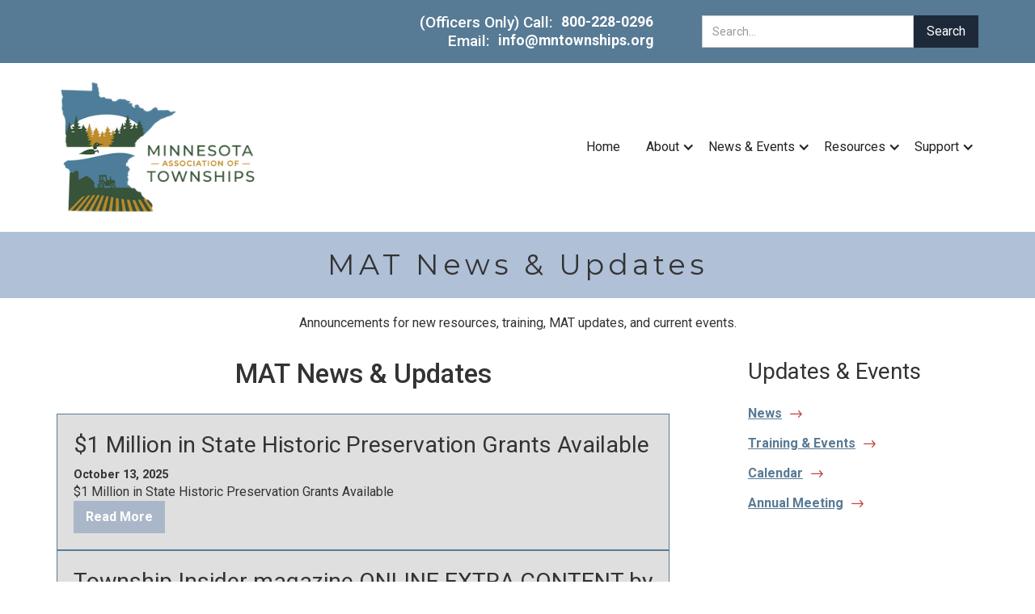

--- FILE ---
content_type: text/html
request_url: https://www.mntownships.org/news?841cbdcd_page=2
body_size: 7809
content:
<!DOCTYPE html><!-- Last Published: Wed Jan 21 2026 17:28:18 GMT+0000 (Coordinated Universal Time) --><html data-wf-domain="www.mntownships.org" data-wf-page="60ff21ba4158bdfec9213cb4" data-wf-site="60aff04113c0d0b7831d3e11" lang="en"><head><meta charset="utf-8"/><title>MN Association of Township News</title><meta content="Breaking news, legislative updates, current events and world news found to be pertinent to townships will be found in this section." name="description"/><meta content="MN Association of Township News" property="og:title"/><meta content="Breaking news, legislative updates, current events and world news found to be pertinent to townships will be found in this section." property="og:description"/><meta content="MN Association of Township News" property="twitter:title"/><meta content="Breaking news, legislative updates, current events and world news found to be pertinent to townships will be found in this section." property="twitter:description"/><meta property="og:type" content="website"/><meta content="summary_large_image" name="twitter:card"/><meta content="width=device-width, initial-scale=1" name="viewport"/><meta content="qAE2_bwvsULtYKmmFVk3jhy2nY6RJzYU4vmYtsgCMWo" name="google-site-verification"/><link href="https://cdn.prod.website-files.com/60aff04113c0d0b7831d3e11/css/mn-association-of-townships.webflow.shared.37a0820f0.css" rel="stylesheet" type="text/css" integrity="sha384-N6CCDwAcwVICk4Sz6c5ucvEysLo82/i5XXWFcTA1DI5q9L87OIU523wc/bd4YwKH" crossorigin="anonymous"/><link href="https://fonts.googleapis.com" rel="preconnect"/><link href="https://fonts.gstatic.com" rel="preconnect" crossorigin="anonymous"/><script src="https://ajax.googleapis.com/ajax/libs/webfont/1.6.26/webfont.js" type="text/javascript"></script><script type="text/javascript">WebFont.load({  google: {    families: ["Lato:100,100italic,300,300italic,400,400italic,700,700italic,900,900italic","Open Sans:300,300italic,400,400italic,600,600italic,700,700italic,800,800italic","Montserrat:100,100italic,200,200italic,300,300italic,400,400italic,500,500italic,600,600italic,700,700italic,800,800italic,900,900italic","Roboto:300,300italic,regular,italic,500,500italic,700,700italic"]  }});</script><script type="text/javascript">!function(o,c){var n=c.documentElement,t=" w-mod-";n.className+=t+"js",("ontouchstart"in o||o.DocumentTouch&&c instanceof DocumentTouch)&&(n.className+=t+"touch")}(window,document);</script><link href="https://cdn.prod.website-files.com/60aff04113c0d0b7831d3e11/682e4c2546c7b923160dd6da_3232.png" rel="shortcut icon" type="image/x-icon"/><link href="https://cdn.prod.website-files.com/60aff04113c0d0b7831d3e11/682e4c2bb9856370c820263c_256256.png" rel="apple-touch-icon"/><link href="https://www.mntownships.org/news" rel="canonical"/><script async="" src="https://www.googletagmanager.com/gtag/js?id=UA-127135610-1"></script><script type="text/javascript">window.dataLayer = window.dataLayer || [];function gtag(){dataLayer.push(arguments);}gtag('js', new Date());gtag('config', 'UA-127135610-1', {'anonymize_ip': false});</script><script src="https://www.google.com/recaptcha/api.js" type="text/javascript"></script><style>
  
  
  .map-responsive{
    overflow:hidden;
    padding-bottom:56.25%;
    position:relative;
    height:0;
}
.map-responsive iframe{
    left:0;
    top:0;
    height:100%;
    width:100%;
    position:absolute;
}


  
</style></head><body><div class="top_bar_section"><div class="container"><div class="top_bar_section"><div class="top_bar_contact_section"><div class="top_bar_contact_wrap"><div class="card_heading is--white is--padding_right">(Officers Only) Call:</div><div class="card_label"><a href="tel:800-228-0296" class="is--white">800-228-0296</a></div></div><div class="top_bar_contact_wrap"><div class="card_heading is--white is--padding_right">Email:</div><div class="card_label"><a href="mailto:info@mntownships.org" class="is--white">info@mntownships.org</a></div></div></div><div class="search_wrapper"><form action="/search" class="search_wrapper-2 w-form"><input class="search_input w-input" maxlength="256" name="query" placeholder="Search…" type="search" id="search" required=""/><input type="submit" class="search_button w-button" value="Search"/></form></div></div></div></div><nav class="nav_wrapper"><div data-collapse="medium" data-animation="default" data-duration="400" data-easing="ease" data-easing2="ease" role="banner" class="navigation w-nav"><div class="nav_container"><div class="nav_left"><a href="/" class="brand_logo w-nav-brand"><img src="https://cdn.prod.website-files.com/60aff04113c0d0b7831d3e11/682e4dc388d77e86e5c127bc_MAT-Logo-New-Horz-Web%20300.png" alt="" class="logo_img"/></a></div><div class="nav_right"><nav role="navigation" class="nav_menu w-nav-menu"><a href="/" class="nav-link-2 w-nav-link">Home</a><div data-hover="true" data-delay="0" class="nav_dropdown w-dropdown"><div class="dropdown_toggle w-dropdown-toggle"><div class="icon-4 w-icon-dropdown-toggle"></div><div class="text-block-39">About</div></div><nav class="navigation-dropdown w-dropdown-list"><div class="dropdown-pointer"><div class="dropdown-wrapper"><a href="/about" class="dropdown-link w-inline-block"><div class="nav-content-wrap"><div class="dropdown-title">About MAT</div></div></a><a href="/about/board-of-directors" class="dropdown-link w-inline-block"><div class="nav-content-wrap"><div class="dropdown-title">Board of Directors</div></div></a><a href="/contact" class="dropdown-link w-inline-block"><div class="nav-content-wrap"><div class="dropdown-title">Staff / Contact Us</div></div></a><a href="https://www.matit.org/" class="dropdown-link w-inline-block"><div class="nav-content-wrap"><div class="dropdown-title">MATIT</div></div></a></div><div class="pointer"></div></div></nav></div><div data-hover="true" data-delay="0" class="nav_dropdown w-dropdown"><div class="dropdown_toggle w-dropdown-toggle"><div class="icon-4 w-icon-dropdown-toggle"></div><div>News &amp; Events</div></div><nav class="navigation-dropdown w-dropdown-list"><div class="dropdown-pointer"><div class="dropdown-wrapper"><a href="/news" aria-current="page" class="dropdown-link w-inline-block w--current"><div class="nav-content-wrap"><div class="dropdown-title">MAT News</div></div></a><a href="https://www.mntownships.org/information-library/township-tuesday" class="dropdown-link w-inline-block"><div class="nav-content-wrap"><div class="dropdown-title">Township Tuesday</div></div></a><a href="/ssc" class="dropdown-link w-inline-block"><div class="nav-content-wrap"><div class="dropdown-title">Spring Short Courses</div></div></a><a href="https://www.mntownships.org/annual-meeting" class="dropdown-link w-inline-block"><div class="nav-content-wrap"><div class="dropdown-title">Annual Conference</div></div></a><a href="/district-meetings" class="dropdown-link w-inline-block"><div class="nav-content-wrap"><div class="dropdown-title">District Meetings</div></div></a><a href="https://www.mntownships.org/mat-town-law-review" class="dropdown-link w-inline-block"><div class="nav-content-wrap"><div class="dropdown-title">Town Law Review</div></div></a><a href="/township-day-at-the-capitol" class="dropdown-link w-inline-block"><div class="nav-content-wrap"><div class="dropdown-title">Township Day at the Capitol</div></div></a><a href="/legislative-center" class="dropdown-link w-inline-block"><div class="nav-content-wrap"><div class="dropdown-title">Legislative Center</div></div></a><a href="/training-events" class="dropdown-link w-inline-block"><div class="nav-content-wrap"><div class="dropdown-title">Other Training &amp; Events</div></div></a></div><div class="pointer"></div></div></nav></div><div data-hover="true" data-delay="0" class="nav_dropdown w-dropdown"><div class="dropdown_toggle w-dropdown-toggle"><div class="icon-4 w-icon-dropdown-toggle"></div><div>Resources</div></div><nav class="navigation-dropdown w-dropdown-list"><div class="dropdown-pointer"><div class="dropdown-wrapper"><a href="/information-library" class="dropdown-link w-inline-block"><div class="nav-content-wrap"><div class="dropdown-title">Information Library</div></div></a><a href="/mat-video-library" class="dropdown-link w-inline-block"><div class="nav-content-wrap"><div class="dropdown-title">Video Library</div></div></a><a href="/township-day-resources" class="dropdown-link w-inline-block"><div class="nav-content-wrap"><div class="dropdown-title">Township Day Resources</div></div></a><a href="/grants-and-funding-opportunities" class="dropdown-link w-inline-block"><div class="nav-content-wrap"><div class="dropdown-title">Grants and Funding</div></div></a><a href="/arpa-information" class="dropdown-link w-inline-block"><div class="nav-content-wrap"><div class="dropdown-title">ARPA Info</div></div></a><a href="/resource-links" class="dropdown-link w-inline-block"><div class="nav-content-wrap"><div class="dropdown-title">External Resource Links</div></div></a><a href="/scam-resources" class="dropdown-link w-inline-block"><div class="nav-content-wrap"><div class="dropdown-title">Scam Resources</div></div></a><a href="/about/mn-township-insider" class="dropdown-link w-inline-block"><div class="nav-content-wrap"><div class="dropdown-title">&#x27;Township Insider&#x27; Magazine</div></div></a><a href="/calendar" class="dropdown-link w-inline-block"><div class="nav-content-wrap"><div class="dropdown-title">Calendar</div></div></a><a href="/board-meeting-minutes" class="dropdown-link w-inline-block"><div class="nav-content-wrap"><div class="dropdown-title">Board Meeting Minutes</div></div></a><a href="https://docs.google.com/spreadsheets/d/10cB-N4KWXjCKoNyxhQn1oA5NBr9-0wu2/edit?usp=sharing&amp;ouid=110212361147722898618&amp;rtpof=true&amp;sd=true" class="dropdown-link w-inline-block"><div class="nav-content-wrap"><div class="dropdown-title">Township Population</div></div></a><a href="/about/scholarship-program" class="dropdown-link w-inline-block"><div class="nav-content-wrap"><div class="dropdown-title">MN Township Scholarship</div></div></a><a href="/address-change" class="dropdown-link w-inline-block"><div class="nav-content-wrap"><div class="dropdown-title">Update Officer Information</div></div></a><a href="https://www.mntownships.org/employment-classifieds" target="_blank" class="dropdown-link w-inline-block"><div class="nav-content-wrap"><div class="dropdown-title">Employment opportunities/ classifieds</div></div></a><a href="http://www.mntownships.org/township-team" class="dropdown-link w-inline-block"><div class="nav-content-wrap"><div class="dropdown-title">Township Team</div></div></a></div><div class="pointer"></div></div></nav></div><div data-hover="true" data-delay="0" class="nav_dropdown w-dropdown"><div class="dropdown_toggle w-dropdown-toggle"><div class="icon-4 w-icon-dropdown-toggle"></div><div>Support</div></div><nav class="navigation-dropdown w-dropdown-list"><div class="dropdown-pointer"><div class="dropdown-wrapper"><a href="/mat-video-library" class="dropdown-link-4 w-dropdown-link">   MAT- U Registration</a><a href="/about/mat-order-form" class="dropdown-link w-inline-block"><div class="nav-content-wrap"><div class="dropdown-title">MAT Order Form</div></div></a><a href="/about/document-request-form" class="dropdown-link w-inline-block"><div class="nav-content-wrap"><div class="dropdown-title">Document Request Form </div></div></a><a href="/contact" class="dropdown-link w-inline-block"><div class="nav-content-wrap"><div class="dropdown-title">Contact Us</div></div></a></div><div class="pointer"></div></div></nav></div></nav></div></div></div><div data-collapse="medium" data-animation="default" data-duration="400" data-easing="ease-out" data-easing2="ease-out" data-w-id="dcf97baf-98dd-89e7-bec9-47b78b0c7634" role="banner" class="nav_mobile-2 w-nav"><div class="nav_mobile_container"><div class="mobile_brand_wrapper"><a href="/" class="brand_mobile w-nav-brand"><img src="https://cdn.prod.website-files.com/60aff04113c0d0b7831d3e11/682e4dc388d77e86e5c127bc_MAT-Logo-New-Horz-Web%20300.png" alt=""/></a></div><div class="mobile_icon_container"><div class="mobile_menu_button_wrapper"><div class="mobile_hamburger_menu-2 w-nav-button"><div class="lottie_wrapper-2"><div data-w-id="dcf97baf-98dd-89e7-bec9-47b78b0c7642" data-is-ix2-target="1" class="lottie_animation" data-animation-type="lottie" data-src="https://cdn.prod.website-files.com/60aff04113c0d0b7831d3e11/61048b5c867ddb7f4c635668_lottie_menu.json" data-loop="0" data-direction="1" data-autoplay="0" data-renderer="svg" data-default-duration="4.083333333333333" data-duration="0"></div></div></div><div class="mobile_nav_text_wrap"><div class="mobile_menu_text">Menu</div></div></div><a href="mailto:info@mntownships.org" class="mobile_menu_button_wrapper is--display_non_tablet w-inline-block"><div class="mobile_nav_icon_wrap"><img src="https://cdn.prod.website-files.com/60aff04113c0d0b7831d3e11/61048de52f3ee94d4a355528_email_icon.svg" loading="lazy" alt="email icon"/></div><div class="mobile_nav_text_wrap"><div class="mobile_menu_text">Email</div></div></a><a href="tel:800-228-0296" class="mobile_menu_button_wrapper is--display_non_tablet is--no_border w-inline-block"><div class="mobile_nav_icon_wrap"><img src="https://cdn.prod.website-files.com/60aff04113c0d0b7831d3e11/61048db5e9e74484640da00c_mobile_icon.svg" loading="lazy" alt="mobile icon"/></div><div class="mobile_nav_text_wrap"><div class="mobile_menu_text">Call</div></div></a></div><nav role="navigation" class="mobile_nav_wrap w-nav-menu"><a href="/" class="mobile_nav_link-2 w-nav-link">Home</a><div data-delay="0" data-hover="false" class="mobile_dropdown w-dropdown"><div class="mobile_toggle w-dropdown-toggle"><div class="w-icon-dropdown-toggle"></div><div>About</div></div><nav class="dropdown-list-mob w-dropdown-list"><a href="/about" class="mobile_nav_link_block w-inline-block"><div class="nav_content_wrap"><div class="nav_title">About MAT</div></div></a><a href="/about/board-of-directors" class="mobile_nav_link_block w-inline-block"><div class="nav_content_wrap"><div class="nav_title">Board of Directors</div></div></a><a href="https://www.matit.org/" class="mobile_nav_link_block w-inline-block"><div class="nav_content_wrap"><div class="nav_title">MAT Insurance Trust</div></div></a><a href="/contact" class="mobile_nav_link_block w-inline-block"><div class="nav_content_wrap"><div class="nav_title">Staff/Contact Us</div></div></a></nav></div><div data-hover="false" data-delay="0" class="mobile_dropdown w-dropdown"><div class="mobile_toggle w-dropdown-toggle"><div class="w-icon-dropdown-toggle"></div><div>News &amp; Events</div></div><nav class="dropdown-list-mob w-dropdown-list"><a href="/news" aria-current="page" class="mobile_nav_link_block w-inline-block w--current"><div class="nav_content_wrap"><div class="nav_title">MAT News</div></div></a><a href="https://www.mntownships.org/information-library/township-tuesday" class="mobile_nav_link_block w-inline-block"><div class="nav_content_wrap"><div class="nav_title">Township Tuesday</div></div></a><a href="/ssc" class="mobile_nav_link_block w-inline-block"><div class="nav_content_wrap"><div class="nav_title">Spring Short Courses</div></div></a><a href="/annual-meeting" class="mobile_nav_link_block w-inline-block"><div class="nav_content_wrap"><div class="nav_title">Annual Conference</div></div></a><a href="/district-meetings" class="mobile_nav_link_block w-inline-block"><div class="nav_content_wrap"><div class="nav_title">District Meetings</div></div></a><a href="/mat-town-law-review" class="mobile_nav_link_block w-inline-block"><div class="nav_content_wrap"><div class="nav_title">Town Law Review</div></div></a><a href="/township-day-at-the-capitol" class="mobile_nav_link_block w-inline-block"><div class="nav_content_wrap"><div class="nav_title">Township Day at the Capitol</div></div></a><a href="https://www.mntownships.org/legislative-center" class="mobile_nav_link_block w-inline-block"><div class="nav_content_wrap"><div class="nav_title">Legislative Center</div></div></a><a href="/training-events" class="mobile_nav_link_block w-inline-block"><div class="nav_content_wrap"><div class="nav_title">Other Training &amp; Events</div></div></a></nav></div><div data-delay="0" data-hover="false" class="mobile_dropdown w-dropdown"><div class="mobile_toggle w-dropdown-toggle"><div class="w-icon-dropdown-toggle"></div><div>Resources</div></div><nav class="dropdown-list-mob w-dropdown-list"><a href="/information-library" class="mobile_nav_link_block w-inline-block"><div class="nav_content_wrap"><div class="nav_title">Information Library</div></div></a><a href="/mat-video-library" class="mobile_nav_link_block w-inline-block"><div class="nav_content_wrap"><div class="nav_title">MAT Video Library</div></div></a><a href="https://www.mntownships.org/township-day-resources" class="mobile_nav_link_block w-inline-block"><div class="nav_content_wrap"><div class="nav_title">Township Day Resources</div></div></a><a href="https://www.mntownships.org/grants-and-funding-opportunities" class="mobile_nav_link_block w-inline-block"><div class="nav_content_wrap"><div class="nav_title">Grants and Funding</div></div></a><a href="/arpa-information" class="mobile_nav_link_block w-inline-block"><div class="nav_content_wrap"><div class="nav_title">ARPA Info</div></div></a><a href="/resource-links" class="mobile_nav_link_block w-inline-block"><div class="nav_content_wrap"><div class="nav_title">External Resource Links</div></div></a><a href="/scam-resources" class="mobile_nav_link_block w-inline-block"><div class="nav_content_wrap"><div class="nav_title">Scam Resources</div></div></a><a href="/about/mn-township-insider" class="mobile_nav_link_block w-inline-block"><div class="nav_content_wrap"><div class="nav_title">&#x27;Township Insider&#x27; Magazine</div></div></a><a href="/calendar" class="mobile_nav_link_block w-inline-block"><div class="nav_content_wrap"><div class="nav_title">Calendar</div></div></a><a href="https://www.mntownships.org/board-meeting-minutes" class="mobile_nav_link_block w-inline-block"><div class="nav_content_wrap"><div class="nav_title">Board Meeting Minutes</div></div></a><a href="/about/scholarship-program" class="mobile_nav_link_block w-inline-block"><div class="nav_content_wrap"><div class="nav_title">MN Township Scholarship</div></div></a><a href="/address-change" class="mobile_nav_link_block w-inline-block"><div class="nav_content_wrap"><div class="nav_title">Update Officer Information</div></div></a><a href="/employment-classifieds" class="mobile_nav_link_block w-inline-block"><div class="nav_content_wrap"><div class="nav_title">Employment/Classifieds</div></div></a><a href="/township-team" class="mobile_nav_link_block w-inline-block"><div class="nav_content_wrap"><div class="nav_title">Township Team</div></div></a></nav></div><div data-delay="0" data-hover="false" class="mobile_dropdown w-dropdown"><div class="mobile_toggle w-dropdown-toggle"><div class="w-icon-dropdown-toggle"></div><div>Support</div></div><nav class="dropdown-list-mob w-dropdown-list"><a href="/mat-video-library" class="mobile_nav_link_block w-inline-block"><div class="nav_content_wrap"><div class="nav_title">MAT-U Registration</div></div></a><a href="/about/mat-order-form" class="mobile_nav_link_block w-inline-block"><div class="nav_content_wrap"><div class="nav_title">MAT Order Form</div></div></a><a href="/about/document-request-form" class="mobile_nav_link_block w-inline-block"><div class="nav_content_wrap"><div class="nav_title">Document Request Form</div></div></a><a href="/contact" class="mobile_nav_link_block w-inline-block"><div class="nav_content_wrap"><div class="nav_title">Contact Us</div></div></a></nav></div><form action="/search" class="w-form"><label for="search">Search</label><input class="w-input" maxlength="256" name="query" placeholder="Search…" type="search" id="search-2" required=""/><input type="submit" class="w-button" value="Search"/></form></nav></div></div></nav><h1 class="heading-55">MAT News &amp; Updates</h1><p class="paragraph-72">Announcements for new resources, training, MAT updates, and current events.<br/>‍</p><div class="section"><div class="container"><div class="column_container"><div class="column_wrapper_left is--70"><div class="center_container"><h2 class="is--center">MAT News &amp; Updates</h2></div><div class="collection_container w-dyn-list"><div role="list" class="collection-list-3 w-dyn-items"><div role="listitem" class="collection_item w-dyn-item"><div class="collection_item_wrap"><h3 class="heading-60">$1 Million in State Historic Preservation Grants Available</h3><div class="text-block-3">October 13, 2025</div><div class="text-block-27">$1 Million in State Historic Preservation Grants Available</div><div class="div-block-3"></div><a href="https://docs.google.com/document/d/1cWFf6TaUKvD30DVOVeuHZJIln4PMA-Gx/edit?usp=drive_link&amp;ouid=110669199226691675219&amp;rtpof=true&amp;sd=true" class="button-7 w-button">Read More</a></div></div><div role="listitem" class="collection_item w-dyn-item"><div class="collection_item_wrap"><h3 class="heading-60">Township Insider magazine ONLINE EXTRA CONTENT by Loren Ingebretsen</h3><div class="text-block-3">October 13, 2025</div><div class="text-block-27">ONLINE EXTRA</div><div class="div-block-3"></div><a href="https://drive.google.com/drive/folders/1qSThC1n-3XunAQljJRfXIpEdlvEUIqMD?usp=drive_link" class="button-7 w-button">Read More</a></div></div><div role="listitem" class="collection_item w-dyn-item"><div class="collection_item_wrap"><h3 class="heading-60">2025 Polling Place Accessibility Grant Application is now open!</h3><div class="text-block-3">September 4, 2025</div><div class="text-block-27">Polling Place Accessibility Grants - Application Process</div><div class="div-block-3"></div><a href="https://docs.google.com/document/d/16gWuR68zzMH-1lJBLE7kn9qGDTtwesG8/edit?usp=drive_link&amp;ouid=110669199226691675219&amp;rtpof=true&amp;sd=true" class="button-7 w-button">Read More</a></div></div><div role="listitem" class="collection_item w-dyn-item"><div class="collection_item_wrap"><h3 class="heading-60">Upcoming 2025 Small Cities Development Program (SCDP) Implementation Training (Townships can apply too!)</h3><div class="text-block-3">August 28, 2025</div><div class="text-block-27">This training is designed to provide important guidance and resources to help communities successfully implement their SCDP grants.</div><div class="div-block-3"></div><a href="https://docs.google.com/document/d/1zmrxpHb-I22Aep11nN2NNd5NpRELT29g/edit?usp=drive_link&amp;ouid=110669199226691675219&amp;rtpof=true&amp;sd=true" class="button-7 w-button">Read More</a></div></div><div role="listitem" class="collection_item w-dyn-item"><div class="collection_item_wrap"><h3 class="heading-60">Minnesota Truck-Weight Education Training</h3><div class="text-block-3">August 28, 2025</div><div class="text-block-27">This training promotes voluntary compliance to reduce damage to public roads and highways from overweight vehicles.</div><div class="div-block-3"></div><a href="https://view.email.cts.umn.edu/?qs=739ccca21ed8cc5e4d277157b4f09f6d1ad5f5f7d3c9d4bf1d849b31d7cc55a8af825f677efefe32cf3f3f086f8c814cf2393e3cedce1a05122cbf3dd91b4829ee3682a8916c4782a66942c48aa4eb85" class="button-7 w-button">Read More</a></div></div><div role="listitem" class="collection_item w-dyn-item"><div class="collection_item_wrap"><h3 class="heading-60">Grant Opportunities from the Federal Government</h3><div class="text-block-3">August 18, 2025</div><div class="text-block-27">The lobbying team for the National Association of Townships and Townships (NATaT) compiles grant opportunities for townships. Find them here</div><div class="div-block-3"></div><a href="https://ferggrp.sharepoint.com/:x:/s/ClientServicesTeam/ES-PY9AjmjZGnwVd3Y2xT7gBYuvtni1apEPXHgtZPV09GQ?rtime=Fb1timve3Ug" class="button-7 w-button">Read More</a></div></div><div role="listitem" class="collection_item w-dyn-item"><div class="collection_item_wrap"><h3 class="heading-60">2025 Local Road Improvement Program (LRIP) grant solicitation</h3><div class="text-block-3">August 11, 2025</div><div class="text-block-27">The competitive 2025 Local Road Improvement Program (LRIP) grant solicitation will open around mid-September 2025.</div><div class="div-block-3"></div><a href="https://www.dot.state.mn.us/stateaid/lrip.html" class="button-7 w-button">Read More</a></div></div><div role="listitem" class="collection_item w-dyn-item"><div class="collection_item_wrap"><h3 class="heading-60">Solar on Public Buildings program expanding to non-Xcel territory</h3><div class="text-block-3">July 25, 2025</div><div class="text-block-27">Solar on Public Buildings program expanding to non-Xcel territory</div><div class="div-block-3"></div><a href="https://www.cleanenergyresourceteams.org/solar-public-buildings-program-expanding-non-xcel-territory" class="button-7 w-button">Read More</a></div></div></div><div role="navigation" aria-label="List" class="w-pagination-wrapper pag_wrapper"><a href="?3c09aceb_page=1&amp;841cbdcd_page=2" aria-label="Previous Page" class="w-pagination-previous button"><svg class="w-pagination-previous-icon" height="12px" width="12px" xmlns="http://www.w3.org/2000/svg" viewBox="0 0 12 12" transform="translate(0, 1)"><path fill="none" stroke="currentColor" fill-rule="evenodd" d="M8 10L4 6l4-4"></path></svg><div class="w-inline-block">Previous</div></a><a href="?3c09aceb_page=3&amp;841cbdcd_page=2" aria-label="Next Page" class="w-pagination-next button"><div class="w-inline-block">Next</div><svg class="w-pagination-next-icon" height="12px" width="12px" xmlns="http://www.w3.org/2000/svg" viewBox="0 0 12 12" transform="translate(0, 1)"><path fill="none" stroke="currentColor" fill-rule="evenodd" d="M4 2l4 4-4 4"></path></svg></a><link rel="prerender" href="?3c09aceb_page=3&amp;841cbdcd_page=2"/></div></div></div><div class="column_wrapper_right is--25"><div class="side_nav"><h2 class="is--small_h2">Updates &amp; Events</h2><a data-w-id="a7d9a07d-02fd-40c7-6cd7-fb4eadddf869" href="/news" aria-current="page" class="link_wrap w-inline-block w--current"><div>News</div><div class="arrow_wrap"><img src="https://cdn.prod.website-files.com/60aff04113c0d0b7831d3e11/61007a027e49d83d7bdc951c_arrow.svg" loading="lazy" alt=""/></div></a><a data-w-id="a7d9a07d-02fd-40c7-6cd7-fb4eadddf873" href="/training-events" class="link_wrap w-inline-block"><div>Training &amp; Events</div><div class="arrow_wrap"><img src="https://cdn.prod.website-files.com/60aff04113c0d0b7831d3e11/61007a027e49d83d7bdc951c_arrow.svg" loading="lazy" alt=""/></div></a><a data-w-id="a7d9a07d-02fd-40c7-6cd7-fb4eadddf878" href="/calendar" target="_blank" class="link_wrap w-inline-block"><div>Calendar</div><div class="arrow_wrap"><img src="https://cdn.prod.website-files.com/60aff04113c0d0b7831d3e11/61007a027e49d83d7bdc951c_arrow.svg" loading="lazy" alt=""/></div></a><a data-w-id="a7d9a07d-02fd-40c7-6cd7-fb4eadddf87d" href="/annual-meeting" class="link_wrap w-inline-block"><div>Annual Meeting</div><div class="arrow_wrap"><img src="https://cdn.prod.website-files.com/60aff04113c0d0b7831d3e11/61007a027e49d83d7bdc951c_arrow.svg" loading="lazy" alt=""/></div></a></div></div></div></div></div><div class="section is--light_gray is--not_mobile"><div class="container is--960"><div class="center_container"><h2 class="is--center">Services &amp; Support</h2></div><div class="services_wrapper"><div class="services_row"><div class="service_block"><a data-w-id="ef707d05-913e-3aca-cfcd-c49c8b5fdf84" href="/information-library" class="service_item w-inline-block"><div class="service_icon_container"><div class="service_icon_wrap"><img src="https://cdn.prod.website-files.com/60aff04113c0d0b7831d3e11/61198eae4ee6eb6dd3eda701_Information%20Library%20Icon.svg" loading="lazy" alt="Information Library Icon"/></div></div><div class="service_text_wrap"><h3 class="is--small_h3 is--black">Information Library</h3></div></a><a data-w-id="ef707d05-913e-3aca-cfcd-c49c8b5fdf8b" href="/legislative-center" class="service_item w-inline-block"><div class="service_icon_container"><div class="service_icon_wrap"><img src="https://cdn.prod.website-files.com/60aff04113c0d0b7831d3e11/61198f7c903ab0492cfc71b8_Legislative%20Updates%20Icon.svg" loading="lazy" alt="Legislative Updates Icon"/></div></div><div class="service_text_wrap"><h3 class="is--small_h3 is--black">Legislative Center: News and Updates</h3></div></a></div><div class="service_block"><a data-w-id="ef707d05-913e-3aca-cfcd-c49c8b5fdf93" href="/training-events" class="service_item w-inline-block"><div class="service_icon_container"><div class="service_icon_wrap"><img src="https://cdn.prod.website-files.com/60aff04113c0d0b7831d3e11/61198eaef792d7bdb931398a_Training%20%26%20Events%20Icon.svg" loading="lazy" alt="Training &amp; Events Icon"/></div></div><div class="service_text_wrap"><h3 class="is--small_h3 is--black">Training &amp; Events</h3></div></a><a data-w-id="ef707d05-913e-3aca-cfcd-c49c8b5fdf9a" href="/arpa-information" class="service_item w-inline-block"><div class="service_icon_container"><div class="service_icon_wrap"><img src="https://cdn.prod.website-files.com/60aff04113c0d0b7831d3e11/61198eae647ac132ea23d802_ARPA%20Info%20Icon.svg" loading="lazy" alt="ARPA Icon"/></div></div><div class="service_text_wrap"><h3 class="is--small_h3 is--black">ARPA Reporting Information</h3></div></a></div></div><div class="services_row"><div class="service_block"><a data-w-id="ef707d05-913e-3aca-cfcd-c49c8b5fdfa3" href="/about/mn-township-insider" class="service_item w-inline-block"><div class="service_icon_container"><div class="service_icon_wrap"><img src="https://cdn.prod.website-files.com/60aff04113c0d0b7831d3e11/61198eafb86b1664dbb9752c_Township%20Insider%20Icon.svg" loading="lazy" alt="township insider icon"/></div></div><div class="service_text_wrap"><h3 class="is--small_h3 is--black">Township Insider </h3></div></a><a data-w-id="ef707d05-913e-3aca-cfcd-c49c8b5fdfaa" href="https://view.protectedpdf.com/portal/MinnesotaAssociationOfTownships/LogIn" target="_blank" class="service_item w-inline-block"><div class="service_icon_container"><div class="service_icon_wrap"><img src="https://cdn.prod.website-files.com/60aff04113c0d0b7831d3e11/61198eaf6ada862523f5aa28_SeminarWeb%20icon.svg" loading="lazy" alt="SeminarWeb Icon"/></div></div><div class="service_text_wrap"><h3 class="is--small_h3 is--black">MAT-U: Officer Training</h3></div></a></div><div class="service_block"><a data-w-id="ef707d05-913e-3aca-cfcd-c49c8b5fdfb2" href="/information-library/mn-township-law-book" class="service_item w-inline-block"><div class="service_icon_container"><div class="service_icon_wrap"><img src="https://cdn.prod.website-files.com/60aff04113c0d0b7831d3e11/61198eae903ab037d5fc60cc_Law%20Book%20icon.svg" loading="lazy" alt="Law Book Icon"/></div></div><div class="service_text_wrap"><h3 class="is--small_h3 is--black">Law Book</h3></div></a><a data-w-id="ef707d05-913e-3aca-cfcd-c49c8b5fdfb9" href="https://matit.org" target="_blank" class="service_item w-inline-block"><div class="service_icon_container"><div class="service_icon_wrap"><img src="https://cdn.prod.website-files.com/60aff04113c0d0b7831d3e11/61198eaf4782a04570f47aa5_MATIT%20Insurance%20icon.svg" loading="lazy" alt="MATIT Insurance Icon"/></div></div><div class="service_text_wrap"><h3 class="is--small_h3 is--black">MATIT Self Insurance</h3></div></a></div></div></div></div></div><div class="footer_section is--blue"><div class="container is--1280"><div class="ft_container"><div class="ft_column_one"><div class="footer_wrap"><div class="footer_content_area"><div class="footer_header_wrap"><div class="display_header is--h5 is--white is--not_underline">MAT Contact Info</div></div><div class="icon_text_wrap"><div class="icon"><img src="https://cdn.prod.website-files.com/60aff04113c0d0b7831d3e11/6103404050daf74f29b2e29a_phone_icon.svg" loading="lazy" alt="phone icon
"/></div><div class="is--white">800-228-0296</div></div><div class="icon_text_wrap"><div class="icon"><img src="https://cdn.prod.website-files.com/60aff04113c0d0b7831d3e11/61034040f70f2c1e420d391a_email_icon.svg" loading="lazy" alt="email icon
"/></div><div class="is--white"><a href="mailto:info@mntownships.org" class="is--white_link">info@mntownships.org</a></div></div><div class="icon_text_wrap"><div class="icon"><img src="https://cdn.prod.website-files.com/60aff04113c0d0b7831d3e11/61034040dd3e9d12fdb328ca_fax_icon.svg" loading="lazy" alt="fax icon
"/></div><div class="is--white">Fax: 763-497-3361</div></div></div><div class="footer_content_area"><div class="footer_header_wrap"><div class="display_header is--h5 is--white">Stay Connected</div></div><div class="social_wrap"><a href="https://www.facebook.com/MNAssociationofTownships/" target="_blank" class="social_icon w-inline-block"><img src="https://cdn.prod.website-files.com/60aff04113c0d0b7831d3e11/610340403ac9357c96cdeaa7_fb_icon.svg" loading="lazy" alt="facebook page
"/></a><a href="https://twitter.com/MNTownships" target="_blank" class="social_icon w-inline-block"><img src="https://cdn.prod.website-files.com/60aff04113c0d0b7831d3e11/61034040ba22de3c1e4d95cd_twitter_icon.svg" loading="lazy" alt="twitter page"/></a></div></div></div><div class="footer_wrap"><div class="footer_content_area"><div class="footer_header_wrap"><div class="display_header is--h5 is--white">Mail Delivery Address</div></div><div class="is--white">PO Box 267</div><div class="is--white">St. Michael, MN 55376</div></div><div class="footer_content_area"><div class="footer_header_wrap"><div class="display_header is--h5 is--white">Office Location</div></div><div class="is--white">805 Central Ave E</div><div class="is--white">St. Michael, MN 55376</div></div></div></div><div class="ft_column_two"><div class="footer_wrap"><div class="footer_content_area"><div class="footer_header_wrap"><div class="display_header is--h5 is--white">Site Menu</div></div><div class="footer_menu_wrap"><div class="menu_column_wrap"><a href="/" class="is--white">Home</a><a href="/arpa-information" class="is--white">ARPA Info</a><a href="/information-library" class="is--white">Info Library</a><a href="/legislative-center" class="is--white">Legislative Center</a><a href="#" class="is--white">MATIT Insurance</a><a href="/resource-links" class="is--white">External Links</a></div><div class="menu_column_wrap"><a href="/contact" class="is--white">Contact Us</a><a href="/news" aria-current="page" class="is--white w--current">News &amp; Updates</a><a href="/training-events" class="is--white">Training &amp; Events</a><a href="/calendar" class="is--white">Calendar</a><a href="/address-change" class="is--white">Address Change</a></div></div></div></div></div></div></div><div class="bottom_bar"><div class="bottom_bar_wrapper"><div class="footer_text">© 2023 All Rights Reserved | <a href="/use-policy-legal-disclaimer" class="footer_link_block">Use Policy &amp; Legal Disclaimer</a></div><div class="footer_text">Created by <a href="https://www.imagedigitalmarketing.com/" target="_blank" class="footer_link_block">Image Digital Marketing LLC</a></div></div></div></div><script src="https://d3e54v103j8qbb.cloudfront.net/js/jquery-3.5.1.min.dc5e7f18c8.js?site=60aff04113c0d0b7831d3e11" type="text/javascript" integrity="sha256-9/aliU8dGd2tb6OSsuzixeV4y/faTqgFtohetphbbj0=" crossorigin="anonymous"></script><script src="https://cdn.prod.website-files.com/60aff04113c0d0b7831d3e11/js/webflow.schunk.e0c428ff9737f919.js" type="text/javascript" integrity="sha384-ar82P9eriV3WGOD8Lkag3kPxxkFE9GSaSPalaC0MRlR/5aACGoFQNfyqt0dNuYvt" crossorigin="anonymous"></script><script src="https://cdn.prod.website-files.com/60aff04113c0d0b7831d3e11/js/webflow.schunk.bc0d2d68b167e2eb.js" type="text/javascript" integrity="sha384-Z0RzmQeMUvYFNrCTs0BKRRMhIS0BU14l/n2N24/93Hbhv5xmUj/F97obri3+DgMf" crossorigin="anonymous"></script><script src="https://cdn.prod.website-files.com/60aff04113c0d0b7831d3e11/js/webflow.b873409f.ec73827c76ff17d2.js" type="text/javascript" integrity="sha384-hrF24MFgWshy4RgsI0uNFd+QL7IZ9vutcIiXyAp11/G9Z28Rgnr0x3OKGICBzQbD" crossorigin="anonymous"></script></body></html>

--- FILE ---
content_type: text/css
request_url: https://cdn.prod.website-files.com/60aff04113c0d0b7831d3e11/css/mn-association-of-townships.webflow.shared.37a0820f0.css
body_size: 69504
content:
html {
  -webkit-text-size-adjust: 100%;
  -ms-text-size-adjust: 100%;
  font-family: sans-serif;
}

body {
  margin: 0;
}

article, aside, details, figcaption, figure, footer, header, hgroup, main, menu, nav, section, summary {
  display: block;
}

audio, canvas, progress, video {
  vertical-align: baseline;
  display: inline-block;
}

audio:not([controls]) {
  height: 0;
  display: none;
}

[hidden], template {
  display: none;
}

a {
  background-color: #0000;
}

a:active, a:hover {
  outline: 0;
}

abbr[title] {
  border-bottom: 1px dotted;
}

b, strong {
  font-weight: bold;
}

dfn {
  font-style: italic;
}

h1 {
  margin: .67em 0;
  font-size: 2em;
}

mark {
  color: #000;
  background: #ff0;
}

small {
  font-size: 80%;
}

sub, sup {
  vertical-align: baseline;
  font-size: 75%;
  line-height: 0;
  position: relative;
}

sup {
  top: -.5em;
}

sub {
  bottom: -.25em;
}

img {
  border: 0;
}

svg:not(:root) {
  overflow: hidden;
}

hr {
  box-sizing: content-box;
  height: 0;
}

pre {
  overflow: auto;
}

code, kbd, pre, samp {
  font-family: monospace;
  font-size: 1em;
}

button, input, optgroup, select, textarea {
  color: inherit;
  font: inherit;
  margin: 0;
}

button {
  overflow: visible;
}

button, select {
  text-transform: none;
}

button, html input[type="button"], input[type="reset"] {
  -webkit-appearance: button;
  cursor: pointer;
}

button[disabled], html input[disabled] {
  cursor: default;
}

button::-moz-focus-inner, input::-moz-focus-inner {
  border: 0;
  padding: 0;
}

input {
  line-height: normal;
}

input[type="checkbox"], input[type="radio"] {
  box-sizing: border-box;
  padding: 0;
}

input[type="number"]::-webkit-inner-spin-button, input[type="number"]::-webkit-outer-spin-button {
  height: auto;
}

input[type="search"] {
  -webkit-appearance: none;
}

input[type="search"]::-webkit-search-cancel-button, input[type="search"]::-webkit-search-decoration {
  -webkit-appearance: none;
}

legend {
  border: 0;
  padding: 0;
}

textarea {
  overflow: auto;
}

optgroup {
  font-weight: bold;
}

table {
  border-collapse: collapse;
  border-spacing: 0;
}

td, th {
  padding: 0;
}

@font-face {
  font-family: webflow-icons;
  src: url("[data-uri]") format("truetype");
  font-weight: normal;
  font-style: normal;
}

[class^="w-icon-"], [class*=" w-icon-"] {
  speak: none;
  font-variant: normal;
  text-transform: none;
  -webkit-font-smoothing: antialiased;
  -moz-osx-font-smoothing: grayscale;
  font-style: normal;
  font-weight: normal;
  line-height: 1;
  font-family: webflow-icons !important;
}

.w-icon-slider-right:before {
  content: "";
}

.w-icon-slider-left:before {
  content: "";
}

.w-icon-nav-menu:before {
  content: "";
}

.w-icon-arrow-down:before, .w-icon-dropdown-toggle:before {
  content: "";
}

.w-icon-file-upload-remove:before {
  content: "";
}

.w-icon-file-upload-icon:before {
  content: "";
}

* {
  box-sizing: border-box;
}

html {
  height: 100%;
}

body {
  color: #333;
  background-color: #fff;
  min-height: 100%;
  margin: 0;
  font-family: Arial, sans-serif;
  font-size: 14px;
  line-height: 20px;
}

img {
  vertical-align: middle;
  max-width: 100%;
  display: inline-block;
}

html.w-mod-touch * {
  background-attachment: scroll !important;
}

.w-block {
  display: block;
}

.w-inline-block {
  max-width: 100%;
  display: inline-block;
}

.w-clearfix:before, .w-clearfix:after {
  content: " ";
  grid-area: 1 / 1 / 2 / 2;
  display: table;
}

.w-clearfix:after {
  clear: both;
}

.w-hidden {
  display: none;
}

.w-button {
  color: #fff;
  line-height: inherit;
  cursor: pointer;
  background-color: #3898ec;
  border: 0;
  border-radius: 0;
  padding: 9px 15px;
  text-decoration: none;
  display: inline-block;
}

input.w-button {
  -webkit-appearance: button;
}

html[data-w-dynpage] [data-w-cloak] {
  color: #0000 !important;
}

.w-code-block {
  margin: unset;
}

pre.w-code-block code {
  all: inherit;
}

.w-optimization {
  display: contents;
}

.w-webflow-badge, .w-webflow-badge > img {
  box-sizing: unset;
  width: unset;
  height: unset;
  max-height: unset;
  max-width: unset;
  min-height: unset;
  min-width: unset;
  margin: unset;
  padding: unset;
  float: unset;
  clear: unset;
  border: unset;
  border-radius: unset;
  background: unset;
  background-image: unset;
  background-position: unset;
  background-size: unset;
  background-repeat: unset;
  background-origin: unset;
  background-clip: unset;
  background-attachment: unset;
  background-color: unset;
  box-shadow: unset;
  transform: unset;
  direction: unset;
  font-family: unset;
  font-weight: unset;
  color: unset;
  font-size: unset;
  line-height: unset;
  font-style: unset;
  font-variant: unset;
  text-align: unset;
  letter-spacing: unset;
  -webkit-text-decoration: unset;
  text-decoration: unset;
  text-indent: unset;
  text-transform: unset;
  list-style-type: unset;
  text-shadow: unset;
  vertical-align: unset;
  cursor: unset;
  white-space: unset;
  word-break: unset;
  word-spacing: unset;
  word-wrap: unset;
  transition: unset;
}

.w-webflow-badge {
  white-space: nowrap;
  cursor: pointer;
  box-shadow: 0 0 0 1px #0000001a, 0 1px 3px #0000001a;
  visibility: visible !important;
  opacity: 1 !important;
  z-index: 2147483647 !important;
  color: #aaadb0 !important;
  overflow: unset !important;
  background-color: #fff !important;
  border-radius: 3px !important;
  width: auto !important;
  height: auto !important;
  margin: 0 !important;
  padding: 6px !important;
  font-size: 12px !important;
  line-height: 14px !important;
  text-decoration: none !important;
  display: inline-block !important;
  position: fixed !important;
  inset: auto 12px 12px auto !important;
  transform: none !important;
}

.w-webflow-badge > img {
  position: unset;
  visibility: unset !important;
  opacity: 1 !important;
  vertical-align: middle !important;
  display: inline-block !important;
}

h1, h2, h3, h4, h5, h6 {
  margin-bottom: 10px;
  font-weight: bold;
}

h1 {
  margin-top: 20px;
  font-size: 38px;
  line-height: 44px;
}

h2 {
  margin-top: 20px;
  font-size: 32px;
  line-height: 36px;
}

h3 {
  margin-top: 20px;
  font-size: 24px;
  line-height: 30px;
}

h4 {
  margin-top: 10px;
  font-size: 18px;
  line-height: 24px;
}

h5 {
  margin-top: 10px;
  font-size: 14px;
  line-height: 20px;
}

h6 {
  margin-top: 10px;
  font-size: 12px;
  line-height: 18px;
}

p {
  margin-top: 0;
  margin-bottom: 10px;
}

blockquote {
  border-left: 5px solid #e2e2e2;
  margin: 0 0 10px;
  padding: 10px 20px;
  font-size: 18px;
  line-height: 22px;
}

figure {
  margin: 0 0 10px;
}

figcaption {
  text-align: center;
  margin-top: 5px;
}

ul, ol {
  margin-top: 0;
  margin-bottom: 10px;
  padding-left: 40px;
}

.w-list-unstyled {
  padding-left: 0;
  list-style: none;
}

.w-embed:before, .w-embed:after {
  content: " ";
  grid-area: 1 / 1 / 2 / 2;
  display: table;
}

.w-embed:after {
  clear: both;
}

.w-video {
  width: 100%;
  padding: 0;
  position: relative;
}

.w-video iframe, .w-video object, .w-video embed {
  border: none;
  width: 100%;
  height: 100%;
  position: absolute;
  top: 0;
  left: 0;
}

fieldset {
  border: 0;
  margin: 0;
  padding: 0;
}

button, [type="button"], [type="reset"] {
  cursor: pointer;
  -webkit-appearance: button;
  border: 0;
}

.w-form {
  margin: 0 0 15px;
}

.w-form-done {
  text-align: center;
  background-color: #ddd;
  padding: 20px;
  display: none;
}

.w-form-fail {
  background-color: #ffdede;
  margin-top: 10px;
  padding: 10px;
  display: none;
}

label {
  margin-bottom: 5px;
  font-weight: bold;
  display: block;
}

.w-input, .w-select {
  color: #333;
  vertical-align: middle;
  background-color: #fff;
  border: 1px solid #ccc;
  width: 100%;
  height: 38px;
  margin-bottom: 10px;
  padding: 8px 12px;
  font-size: 14px;
  line-height: 1.42857;
  display: block;
}

.w-input::placeholder, .w-select::placeholder {
  color: #999;
}

.w-input:focus, .w-select:focus {
  border-color: #3898ec;
  outline: 0;
}

.w-input[disabled], .w-select[disabled], .w-input[readonly], .w-select[readonly], fieldset[disabled] .w-input, fieldset[disabled] .w-select {
  cursor: not-allowed;
}

.w-input[disabled]:not(.w-input-disabled), .w-select[disabled]:not(.w-input-disabled), .w-input[readonly], .w-select[readonly], fieldset[disabled]:not(.w-input-disabled) .w-input, fieldset[disabled]:not(.w-input-disabled) .w-select {
  background-color: #eee;
}

textarea.w-input, textarea.w-select {
  height: auto;
}

.w-select {
  background-color: #f3f3f3;
}

.w-select[multiple] {
  height: auto;
}

.w-form-label {
  cursor: pointer;
  margin-bottom: 0;
  font-weight: normal;
  display: inline-block;
}

.w-radio {
  margin-bottom: 5px;
  padding-left: 20px;
  display: block;
}

.w-radio:before, .w-radio:after {
  content: " ";
  grid-area: 1 / 1 / 2 / 2;
  display: table;
}

.w-radio:after {
  clear: both;
}

.w-radio-input {
  float: left;
  margin: 3px 0 0 -20px;
  line-height: normal;
}

.w-file-upload {
  margin-bottom: 10px;
  display: block;
}

.w-file-upload-input {
  opacity: 0;
  z-index: -100;
  width: .1px;
  height: .1px;
  position: absolute;
  overflow: hidden;
}

.w-file-upload-default, .w-file-upload-uploading, .w-file-upload-success {
  color: #333;
  display: inline-block;
}

.w-file-upload-error {
  margin-top: 10px;
  display: block;
}

.w-file-upload-default.w-hidden, .w-file-upload-uploading.w-hidden, .w-file-upload-error.w-hidden, .w-file-upload-success.w-hidden {
  display: none;
}

.w-file-upload-uploading-btn {
  cursor: pointer;
  background-color: #fafafa;
  border: 1px solid #ccc;
  margin: 0;
  padding: 8px 12px;
  font-size: 14px;
  font-weight: normal;
  display: flex;
}

.w-file-upload-file {
  background-color: #fafafa;
  border: 1px solid #ccc;
  flex-grow: 1;
  justify-content: space-between;
  margin: 0;
  padding: 8px 9px 8px 11px;
  display: flex;
}

.w-file-upload-file-name {
  font-size: 14px;
  font-weight: normal;
  display: block;
}

.w-file-remove-link {
  cursor: pointer;
  width: auto;
  height: auto;
  margin-top: 3px;
  margin-left: 10px;
  padding: 3px;
  display: block;
}

.w-icon-file-upload-remove {
  margin: auto;
  font-size: 10px;
}

.w-file-upload-error-msg {
  color: #ea384c;
  padding: 2px 0;
  display: inline-block;
}

.w-file-upload-info {
  padding: 0 12px;
  line-height: 38px;
  display: inline-block;
}

.w-file-upload-label {
  cursor: pointer;
  background-color: #fafafa;
  border: 1px solid #ccc;
  margin: 0;
  padding: 8px 12px;
  font-size: 14px;
  font-weight: normal;
  display: inline-block;
}

.w-icon-file-upload-icon, .w-icon-file-upload-uploading {
  width: 20px;
  margin-right: 8px;
  display: inline-block;
}

.w-icon-file-upload-uploading {
  height: 20px;
}

.w-container {
  max-width: 940px;
  margin-left: auto;
  margin-right: auto;
}

.w-container:before, .w-container:after {
  content: " ";
  grid-area: 1 / 1 / 2 / 2;
  display: table;
}

.w-container:after {
  clear: both;
}

.w-container .w-row {
  margin-left: -10px;
  margin-right: -10px;
}

.w-row:before, .w-row:after {
  content: " ";
  grid-area: 1 / 1 / 2 / 2;
  display: table;
}

.w-row:after {
  clear: both;
}

.w-row .w-row {
  margin-left: 0;
  margin-right: 0;
}

.w-col {
  float: left;
  width: 100%;
  min-height: 1px;
  padding-left: 10px;
  padding-right: 10px;
  position: relative;
}

.w-col .w-col {
  padding-left: 0;
  padding-right: 0;
}

.w-col-1 {
  width: 8.33333%;
}

.w-col-2 {
  width: 16.6667%;
}

.w-col-3 {
  width: 25%;
}

.w-col-4 {
  width: 33.3333%;
}

.w-col-5 {
  width: 41.6667%;
}

.w-col-6 {
  width: 50%;
}

.w-col-7 {
  width: 58.3333%;
}

.w-col-8 {
  width: 66.6667%;
}

.w-col-9 {
  width: 75%;
}

.w-col-10 {
  width: 83.3333%;
}

.w-col-11 {
  width: 91.6667%;
}

.w-col-12 {
  width: 100%;
}

.w-hidden-main {
  display: none !important;
}

@media screen and (max-width: 991px) {
  .w-container {
    max-width: 728px;
  }

  .w-hidden-main {
    display: inherit !important;
  }

  .w-hidden-medium {
    display: none !important;
  }

  .w-col-medium-1 {
    width: 8.33333%;
  }

  .w-col-medium-2 {
    width: 16.6667%;
  }

  .w-col-medium-3 {
    width: 25%;
  }

  .w-col-medium-4 {
    width: 33.3333%;
  }

  .w-col-medium-5 {
    width: 41.6667%;
  }

  .w-col-medium-6 {
    width: 50%;
  }

  .w-col-medium-7 {
    width: 58.3333%;
  }

  .w-col-medium-8 {
    width: 66.6667%;
  }

  .w-col-medium-9 {
    width: 75%;
  }

  .w-col-medium-10 {
    width: 83.3333%;
  }

  .w-col-medium-11 {
    width: 91.6667%;
  }

  .w-col-medium-12 {
    width: 100%;
  }

  .w-col-stack {
    width: 100%;
    left: auto;
    right: auto;
  }
}

@media screen and (max-width: 767px) {
  .w-hidden-main, .w-hidden-medium {
    display: inherit !important;
  }

  .w-hidden-small {
    display: none !important;
  }

  .w-row, .w-container .w-row {
    margin-left: 0;
    margin-right: 0;
  }

  .w-col {
    width: 100%;
    left: auto;
    right: auto;
  }

  .w-col-small-1 {
    width: 8.33333%;
  }

  .w-col-small-2 {
    width: 16.6667%;
  }

  .w-col-small-3 {
    width: 25%;
  }

  .w-col-small-4 {
    width: 33.3333%;
  }

  .w-col-small-5 {
    width: 41.6667%;
  }

  .w-col-small-6 {
    width: 50%;
  }

  .w-col-small-7 {
    width: 58.3333%;
  }

  .w-col-small-8 {
    width: 66.6667%;
  }

  .w-col-small-9 {
    width: 75%;
  }

  .w-col-small-10 {
    width: 83.3333%;
  }

  .w-col-small-11 {
    width: 91.6667%;
  }

  .w-col-small-12 {
    width: 100%;
  }
}

@media screen and (max-width: 479px) {
  .w-container {
    max-width: none;
  }

  .w-hidden-main, .w-hidden-medium, .w-hidden-small {
    display: inherit !important;
  }

  .w-hidden-tiny {
    display: none !important;
  }

  .w-col {
    width: 100%;
  }

  .w-col-tiny-1 {
    width: 8.33333%;
  }

  .w-col-tiny-2 {
    width: 16.6667%;
  }

  .w-col-tiny-3 {
    width: 25%;
  }

  .w-col-tiny-4 {
    width: 33.3333%;
  }

  .w-col-tiny-5 {
    width: 41.6667%;
  }

  .w-col-tiny-6 {
    width: 50%;
  }

  .w-col-tiny-7 {
    width: 58.3333%;
  }

  .w-col-tiny-8 {
    width: 66.6667%;
  }

  .w-col-tiny-9 {
    width: 75%;
  }

  .w-col-tiny-10 {
    width: 83.3333%;
  }

  .w-col-tiny-11 {
    width: 91.6667%;
  }

  .w-col-tiny-12 {
    width: 100%;
  }
}

.w-widget {
  position: relative;
}

.w-widget-map {
  width: 100%;
  height: 400px;
}

.w-widget-map label {
  width: auto;
  display: inline;
}

.w-widget-map img {
  max-width: inherit;
}

.w-widget-map .gm-style-iw {
  text-align: center;
}

.w-widget-map .gm-style-iw > button {
  display: none !important;
}

.w-widget-twitter {
  overflow: hidden;
}

.w-widget-twitter-count-shim {
  vertical-align: top;
  text-align: center;
  background: #fff;
  border: 1px solid #758696;
  border-radius: 3px;
  width: 28px;
  height: 20px;
  display: inline-block;
  position: relative;
}

.w-widget-twitter-count-shim * {
  pointer-events: none;
  -webkit-user-select: none;
  user-select: none;
}

.w-widget-twitter-count-shim .w-widget-twitter-count-inner {
  text-align: center;
  color: #999;
  font-family: serif;
  font-size: 15px;
  line-height: 12px;
  position: relative;
}

.w-widget-twitter-count-shim .w-widget-twitter-count-clear {
  display: block;
  position: relative;
}

.w-widget-twitter-count-shim.w--large {
  width: 36px;
  height: 28px;
}

.w-widget-twitter-count-shim.w--large .w-widget-twitter-count-inner {
  font-size: 18px;
  line-height: 18px;
}

.w-widget-twitter-count-shim:not(.w--vertical) {
  margin-left: 5px;
  margin-right: 8px;
}

.w-widget-twitter-count-shim:not(.w--vertical).w--large {
  margin-left: 6px;
}

.w-widget-twitter-count-shim:not(.w--vertical):before, .w-widget-twitter-count-shim:not(.w--vertical):after {
  content: " ";
  pointer-events: none;
  border: solid #0000;
  width: 0;
  height: 0;
  position: absolute;
  top: 50%;
  left: 0;
}

.w-widget-twitter-count-shim:not(.w--vertical):before {
  border-width: 4px;
  border-color: #75869600 #5d6c7b #75869600 #75869600;
  margin-top: -4px;
  margin-left: -9px;
}

.w-widget-twitter-count-shim:not(.w--vertical).w--large:before {
  border-width: 5px;
  margin-top: -5px;
  margin-left: -10px;
}

.w-widget-twitter-count-shim:not(.w--vertical):after {
  border-width: 4px;
  border-color: #fff0 #fff #fff0 #fff0;
  margin-top: -4px;
  margin-left: -8px;
}

.w-widget-twitter-count-shim:not(.w--vertical).w--large:after {
  border-width: 5px;
  margin-top: -5px;
  margin-left: -9px;
}

.w-widget-twitter-count-shim.w--vertical {
  width: 61px;
  height: 33px;
  margin-bottom: 8px;
}

.w-widget-twitter-count-shim.w--vertical:before, .w-widget-twitter-count-shim.w--vertical:after {
  content: " ";
  pointer-events: none;
  border: solid #0000;
  width: 0;
  height: 0;
  position: absolute;
  top: 100%;
  left: 50%;
}

.w-widget-twitter-count-shim.w--vertical:before {
  border-width: 5px;
  border-color: #5d6c7b #75869600 #75869600;
  margin-left: -5px;
}

.w-widget-twitter-count-shim.w--vertical:after {
  border-width: 4px;
  border-color: #fff #fff0 #fff0;
  margin-left: -4px;
}

.w-widget-twitter-count-shim.w--vertical .w-widget-twitter-count-inner {
  font-size: 18px;
  line-height: 22px;
}

.w-widget-twitter-count-shim.w--vertical.w--large {
  width: 76px;
}

.w-background-video {
  color: #fff;
  height: 500px;
  position: relative;
  overflow: hidden;
}

.w-background-video > video {
  object-fit: cover;
  z-index: -100;
  background-position: 50%;
  background-size: cover;
  width: 100%;
  height: 100%;
  margin: auto;
  position: absolute;
  inset: -100%;
}

.w-background-video > video::-webkit-media-controls-start-playback-button {
  -webkit-appearance: none;
  display: none !important;
}

.w-background-video--control {
  background-color: #0000;
  padding: 0;
  position: absolute;
  bottom: 1em;
  right: 1em;
}

.w-background-video--control > [hidden] {
  display: none !important;
}

.w-slider {
  text-align: center;
  clear: both;
  -webkit-tap-highlight-color: #0000;
  tap-highlight-color: #0000;
  background: #ddd;
  height: 300px;
  position: relative;
}

.w-slider-mask {
  z-index: 1;
  white-space: nowrap;
  height: 100%;
  display: block;
  position: relative;
  left: 0;
  right: 0;
  overflow: hidden;
}

.w-slide {
  vertical-align: top;
  white-space: normal;
  text-align: left;
  width: 100%;
  height: 100%;
  display: inline-block;
  position: relative;
}

.w-slider-nav {
  z-index: 2;
  text-align: center;
  -webkit-tap-highlight-color: #0000;
  tap-highlight-color: #0000;
  height: 40px;
  margin: auto;
  padding-top: 10px;
  position: absolute;
  inset: auto 0 0;
}

.w-slider-nav.w-round > div {
  border-radius: 100%;
}

.w-slider-nav.w-num > div {
  font-size: inherit;
  line-height: inherit;
  width: auto;
  height: auto;
  padding: .2em .5em;
}

.w-slider-nav.w-shadow > div {
  box-shadow: 0 0 3px #3336;
}

.w-slider-nav-invert {
  color: #fff;
}

.w-slider-nav-invert > div {
  background-color: #2226;
}

.w-slider-nav-invert > div.w-active {
  background-color: #222;
}

.w-slider-dot {
  cursor: pointer;
  background-color: #fff6;
  width: 1em;
  height: 1em;
  margin: 0 3px .5em;
  transition: background-color .1s, color .1s;
  display: inline-block;
  position: relative;
}

.w-slider-dot.w-active {
  background-color: #fff;
}

.w-slider-dot:focus {
  outline: none;
  box-shadow: 0 0 0 2px #fff;
}

.w-slider-dot:focus.w-active {
  box-shadow: none;
}

.w-slider-arrow-left, .w-slider-arrow-right {
  cursor: pointer;
  color: #fff;
  -webkit-tap-highlight-color: #0000;
  tap-highlight-color: #0000;
  -webkit-user-select: none;
  user-select: none;
  width: 80px;
  margin: auto;
  font-size: 40px;
  position: absolute;
  inset: 0;
  overflow: hidden;
}

.w-slider-arrow-left [class^="w-icon-"], .w-slider-arrow-right [class^="w-icon-"], .w-slider-arrow-left [class*=" w-icon-"], .w-slider-arrow-right [class*=" w-icon-"] {
  position: absolute;
}

.w-slider-arrow-left:focus, .w-slider-arrow-right:focus {
  outline: 0;
}

.w-slider-arrow-left {
  z-index: 3;
  right: auto;
}

.w-slider-arrow-right {
  z-index: 4;
  left: auto;
}

.w-icon-slider-left, .w-icon-slider-right {
  width: 1em;
  height: 1em;
  margin: auto;
  inset: 0;
}

.w-slider-aria-label {
  clip: rect(0 0 0 0);
  border: 0;
  width: 1px;
  height: 1px;
  margin: -1px;
  padding: 0;
  position: absolute;
  overflow: hidden;
}

.w-slider-force-show {
  display: block !important;
}

.w-dropdown {
  text-align: left;
  z-index: 900;
  margin-left: auto;
  margin-right: auto;
  display: inline-block;
  position: relative;
}

.w-dropdown-btn, .w-dropdown-toggle, .w-dropdown-link {
  vertical-align: top;
  color: #222;
  text-align: left;
  white-space: nowrap;
  margin-left: auto;
  margin-right: auto;
  padding: 20px;
  text-decoration: none;
  position: relative;
}

.w-dropdown-toggle {
  -webkit-user-select: none;
  user-select: none;
  cursor: pointer;
  padding-right: 40px;
  display: inline-block;
}

.w-dropdown-toggle:focus {
  outline: 0;
}

.w-icon-dropdown-toggle {
  width: 1em;
  height: 1em;
  margin: auto 20px auto auto;
  position: absolute;
  top: 0;
  bottom: 0;
  right: 0;
}

.w-dropdown-list {
  background: #ddd;
  min-width: 100%;
  display: none;
  position: absolute;
}

.w-dropdown-list.w--open {
  display: block;
}

.w-dropdown-link {
  color: #222;
  padding: 10px 20px;
  display: block;
}

.w-dropdown-link.w--current {
  color: #0082f3;
}

.w-dropdown-link:focus {
  outline: 0;
}

@media screen and (max-width: 767px) {
  .w-nav-brand {
    padding-left: 10px;
  }
}

.w-lightbox-backdrop {
  cursor: auto;
  letter-spacing: normal;
  text-indent: 0;
  text-shadow: none;
  text-transform: none;
  visibility: visible;
  white-space: normal;
  word-break: normal;
  word-spacing: normal;
  word-wrap: normal;
  color: #fff;
  text-align: center;
  z-index: 2000;
  opacity: 0;
  -webkit-user-select: none;
  -moz-user-select: none;
  -webkit-tap-highlight-color: transparent;
  background: #000000e6;
  outline: 0;
  font-family: Helvetica Neue, Helvetica, Ubuntu, Segoe UI, Verdana, sans-serif;
  font-size: 17px;
  font-style: normal;
  font-weight: 300;
  line-height: 1.2;
  list-style: disc;
  position: fixed;
  inset: 0;
  -webkit-transform: translate(0);
}

.w-lightbox-backdrop, .w-lightbox-container {
  -webkit-overflow-scrolling: touch;
  height: 100%;
  overflow: auto;
}

.w-lightbox-content {
  height: 100vh;
  position: relative;
  overflow: hidden;
}

.w-lightbox-view {
  opacity: 0;
  width: 100vw;
  height: 100vh;
  position: absolute;
}

.w-lightbox-view:before {
  content: "";
  height: 100vh;
}

.w-lightbox-group, .w-lightbox-group .w-lightbox-view, .w-lightbox-group .w-lightbox-view:before {
  height: 86vh;
}

.w-lightbox-frame, .w-lightbox-view:before {
  vertical-align: middle;
  display: inline-block;
}

.w-lightbox-figure {
  margin: 0;
  position: relative;
}

.w-lightbox-group .w-lightbox-figure {
  cursor: pointer;
}

.w-lightbox-img {
  width: auto;
  max-width: none;
  height: auto;
}

.w-lightbox-image {
  float: none;
  max-width: 100vw;
  max-height: 100vh;
  display: block;
}

.w-lightbox-group .w-lightbox-image {
  max-height: 86vh;
}

.w-lightbox-caption {
  text-align: left;
  text-overflow: ellipsis;
  white-space: nowrap;
  background: #0006;
  padding: .5em 1em;
  position: absolute;
  bottom: 0;
  left: 0;
  right: 0;
  overflow: hidden;
}

.w-lightbox-embed {
  width: 100%;
  height: 100%;
  position: absolute;
  inset: 0;
}

.w-lightbox-control {
  cursor: pointer;
  background-position: center;
  background-repeat: no-repeat;
  background-size: 24px;
  width: 4em;
  transition: all .3s;
  position: absolute;
  top: 0;
}

.w-lightbox-left {
  background-image: url("[data-uri]");
  display: none;
  bottom: 0;
  left: 0;
}

.w-lightbox-right {
  background-image: url("[data-uri]");
  display: none;
  bottom: 0;
  right: 0;
}

.w-lightbox-close {
  background-image: url("[data-uri]");
  background-size: 18px;
  height: 2.6em;
  right: 0;
}

.w-lightbox-strip {
  white-space: nowrap;
  padding: 0 1vh;
  line-height: 0;
  position: absolute;
  bottom: 0;
  left: 0;
  right: 0;
  overflow: auto hidden;
}

.w-lightbox-item {
  box-sizing: content-box;
  cursor: pointer;
  width: 10vh;
  padding: 2vh 1vh;
  display: inline-block;
  -webkit-transform: translate3d(0, 0, 0);
}

.w-lightbox-active {
  opacity: .3;
}

.w-lightbox-thumbnail {
  background: #222;
  height: 10vh;
  position: relative;
  overflow: hidden;
}

.w-lightbox-thumbnail-image {
  position: absolute;
  top: 0;
  left: 0;
}

.w-lightbox-thumbnail .w-lightbox-tall {
  width: 100%;
  top: 50%;
  transform: translate(0, -50%);
}

.w-lightbox-thumbnail .w-lightbox-wide {
  height: 100%;
  left: 50%;
  transform: translate(-50%);
}

.w-lightbox-spinner {
  box-sizing: border-box;
  border: 5px solid #0006;
  border-radius: 50%;
  width: 40px;
  height: 40px;
  margin-top: -20px;
  margin-left: -20px;
  animation: .8s linear infinite spin;
  position: absolute;
  top: 50%;
  left: 50%;
}

.w-lightbox-spinner:after {
  content: "";
  border: 3px solid #0000;
  border-bottom-color: #fff;
  border-radius: 50%;
  position: absolute;
  inset: -4px;
}

.w-lightbox-hide {
  display: none;
}

.w-lightbox-noscroll {
  overflow: hidden;
}

@media (min-width: 768px) {
  .w-lightbox-content {
    height: 96vh;
    margin-top: 2vh;
  }

  .w-lightbox-view, .w-lightbox-view:before {
    height: 96vh;
  }

  .w-lightbox-group, .w-lightbox-group .w-lightbox-view, .w-lightbox-group .w-lightbox-view:before {
    height: 84vh;
  }

  .w-lightbox-image {
    max-width: 96vw;
    max-height: 96vh;
  }

  .w-lightbox-group .w-lightbox-image {
    max-width: 82.3vw;
    max-height: 84vh;
  }

  .w-lightbox-left, .w-lightbox-right {
    opacity: .5;
    display: block;
  }

  .w-lightbox-close {
    opacity: .8;
  }

  .w-lightbox-control:hover {
    opacity: 1;
  }
}

.w-lightbox-inactive, .w-lightbox-inactive:hover {
  opacity: 0;
}

.w-richtext:before, .w-richtext:after {
  content: " ";
  grid-area: 1 / 1 / 2 / 2;
  display: table;
}

.w-richtext:after {
  clear: both;
}

.w-richtext[contenteditable="true"]:before, .w-richtext[contenteditable="true"]:after {
  white-space: initial;
}

.w-richtext ol, .w-richtext ul {
  overflow: hidden;
}

.w-richtext .w-richtext-figure-selected.w-richtext-figure-type-video div:after, .w-richtext .w-richtext-figure-selected[data-rt-type="video"] div:after, .w-richtext .w-richtext-figure-selected.w-richtext-figure-type-image div, .w-richtext .w-richtext-figure-selected[data-rt-type="image"] div {
  outline: 2px solid #2895f7;
}

.w-richtext figure.w-richtext-figure-type-video > div:after, .w-richtext figure[data-rt-type="video"] > div:after {
  content: "";
  display: none;
  position: absolute;
  inset: 0;
}

.w-richtext figure {
  max-width: 60%;
  position: relative;
}

.w-richtext figure > div:before {
  cursor: default !important;
}

.w-richtext figure img {
  width: 100%;
}

.w-richtext figure figcaption.w-richtext-figcaption-placeholder {
  opacity: .6;
}

.w-richtext figure div {
  color: #0000;
  font-size: 0;
}

.w-richtext figure.w-richtext-figure-type-image, .w-richtext figure[data-rt-type="image"] {
  display: table;
}

.w-richtext figure.w-richtext-figure-type-image > div, .w-richtext figure[data-rt-type="image"] > div {
  display: inline-block;
}

.w-richtext figure.w-richtext-figure-type-image > figcaption, .w-richtext figure[data-rt-type="image"] > figcaption {
  caption-side: bottom;
  display: table-caption;
}

.w-richtext figure.w-richtext-figure-type-video, .w-richtext figure[data-rt-type="video"] {
  width: 60%;
  height: 0;
}

.w-richtext figure.w-richtext-figure-type-video iframe, .w-richtext figure[data-rt-type="video"] iframe {
  width: 100%;
  height: 100%;
  position: absolute;
  top: 0;
  left: 0;
}

.w-richtext figure.w-richtext-figure-type-video > div, .w-richtext figure[data-rt-type="video"] > div {
  width: 100%;
}

.w-richtext figure.w-richtext-align-center {
  clear: both;
  margin-left: auto;
  margin-right: auto;
}

.w-richtext figure.w-richtext-align-center.w-richtext-figure-type-image > div, .w-richtext figure.w-richtext-align-center[data-rt-type="image"] > div {
  max-width: 100%;
}

.w-richtext figure.w-richtext-align-normal {
  clear: both;
}

.w-richtext figure.w-richtext-align-fullwidth {
  text-align: center;
  clear: both;
  width: 100%;
  max-width: 100%;
  margin-left: auto;
  margin-right: auto;
  display: block;
}

.w-richtext figure.w-richtext-align-fullwidth > div {
  padding-bottom: inherit;
  display: inline-block;
}

.w-richtext figure.w-richtext-align-fullwidth > figcaption {
  display: block;
}

.w-richtext figure.w-richtext-align-floatleft {
  float: left;
  clear: none;
  margin-right: 15px;
}

.w-richtext figure.w-richtext-align-floatright {
  float: right;
  clear: none;
  margin-left: 15px;
}

.w-nav {
  z-index: 1000;
  background: #ddd;
  position: relative;
}

.w-nav:before, .w-nav:after {
  content: " ";
  grid-area: 1 / 1 / 2 / 2;
  display: table;
}

.w-nav:after {
  clear: both;
}

.w-nav-brand {
  float: left;
  color: #333;
  text-decoration: none;
  position: relative;
}

.w-nav-link {
  vertical-align: top;
  color: #222;
  text-align: left;
  margin-left: auto;
  margin-right: auto;
  padding: 20px;
  text-decoration: none;
  display: inline-block;
  position: relative;
}

.w-nav-link.w--current {
  color: #0082f3;
}

.w-nav-menu {
  float: right;
  position: relative;
}

[data-nav-menu-open] {
  text-align: center;
  background: #c8c8c8;
  min-width: 200px;
  position: absolute;
  top: 100%;
  left: 0;
  right: 0;
  overflow: visible;
  display: block !important;
}

.w--nav-link-open {
  display: block;
  position: relative;
}

.w-nav-overlay {
  width: 100%;
  display: none;
  position: absolute;
  top: 100%;
  left: 0;
  right: 0;
  overflow: hidden;
}

.w-nav-overlay [data-nav-menu-open] {
  top: 0;
}

.w-nav[data-animation="over-left"] .w-nav-overlay {
  width: auto;
}

.w-nav[data-animation="over-left"] .w-nav-overlay, .w-nav[data-animation="over-left"] [data-nav-menu-open] {
  z-index: 1;
  top: 0;
  right: auto;
}

.w-nav[data-animation="over-right"] .w-nav-overlay {
  width: auto;
}

.w-nav[data-animation="over-right"] .w-nav-overlay, .w-nav[data-animation="over-right"] [data-nav-menu-open] {
  z-index: 1;
  top: 0;
  left: auto;
}

.w-nav-button {
  float: right;
  cursor: pointer;
  -webkit-tap-highlight-color: #0000;
  tap-highlight-color: #0000;
  -webkit-user-select: none;
  user-select: none;
  padding: 18px;
  font-size: 24px;
  display: none;
  position: relative;
}

.w-nav-button:focus {
  outline: 0;
}

.w-nav-button.w--open {
  color: #fff;
  background-color: #c8c8c8;
}

.w-nav[data-collapse="all"] .w-nav-menu {
  display: none;
}

.w-nav[data-collapse="all"] .w-nav-button, .w--nav-dropdown-open, .w--nav-dropdown-toggle-open {
  display: block;
}

.w--nav-dropdown-list-open {
  position: static;
}

@media screen and (max-width: 991px) {
  .w-nav[data-collapse="medium"] .w-nav-menu {
    display: none;
  }

  .w-nav[data-collapse="medium"] .w-nav-button {
    display: block;
  }
}

@media screen and (max-width: 767px) {
  .w-nav[data-collapse="small"] .w-nav-menu {
    display: none;
  }

  .w-nav[data-collapse="small"] .w-nav-button {
    display: block;
  }

  .w-nav-brand {
    padding-left: 10px;
  }
}

@media screen and (max-width: 479px) {
  .w-nav[data-collapse="tiny"] .w-nav-menu {
    display: none;
  }

  .w-nav[data-collapse="tiny"] .w-nav-button {
    display: block;
  }
}

.w-tabs {
  position: relative;
}

.w-tabs:before, .w-tabs:after {
  content: " ";
  grid-area: 1 / 1 / 2 / 2;
  display: table;
}

.w-tabs:after {
  clear: both;
}

.w-tab-menu {
  position: relative;
}

.w-tab-link {
  vertical-align: top;
  text-align: left;
  cursor: pointer;
  color: #222;
  background-color: #ddd;
  padding: 9px 30px;
  text-decoration: none;
  display: inline-block;
  position: relative;
}

.w-tab-link.w--current {
  background-color: #c8c8c8;
}

.w-tab-link:focus {
  outline: 0;
}

.w-tab-content {
  display: block;
  position: relative;
  overflow: hidden;
}

.w-tab-pane {
  display: none;
  position: relative;
}

.w--tab-active {
  display: block;
}

@media screen and (max-width: 479px) {
  .w-tab-link {
    display: block;
  }
}

.w-ix-emptyfix:after {
  content: "";
}

@keyframes spin {
  0% {
    transform: rotate(0);
  }

  100% {
    transform: rotate(360deg);
  }
}

.w-dyn-empty {
  background-color: #ddd;
  padding: 10px;
}

.w-dyn-hide, .w-dyn-bind-empty, .w-condition-invisible {
  display: none !important;
}

.wf-layout-layout {
  display: grid;
}

:root {
  --black: #333;
  --royal-blue-2: #577a95;
  --goldenrod: #f6b4214d;
  --royal-blue: #2e59954d;
  --white: white;
  --indian-red: var(--white);
  --untitled-ui-gray800: #1d2939;
  --antique-white: var(--royal-blue);
  --button-selection: #98a2b3;
  --flowui-component-library-gray-200: #f3f5fb;
  --flowui-component-library-gray-400: #b6b9ce;
  --flowui-component-library-grey-600: #393b6a;
  --flowui-component-library-gray-900: #160042;
  --untitled-ui-gray900: #101828;
  --flowui-component-library-white: white;
  --flowui-component-library-gray-700: #282556;
  --flowui-component-library-success-lighter: #ebfff6;
  --flowui-component-library-success-darker: #006638;
  --flowui-component-library-grey-300: #e4e6f1;
  --flowui-component-library-gray-100: #f7f9fd;
  --flowui-component-library-gray-500: #6b7094;
  --untitled-ui-primary600: #7f56d9;
  --untitled-ui-white: white;
  --untitled-ui-primary700: #6941c6;
  --untitled-ui-primary100: #f4ebff;
  --untitled-ui-gray600: #475467;
  --untitled-ui-gray500: #667085;
  --untitled-ui-primary800: #53389e;
  --untitled-ui-gray200: #eaecf0;
  --untitled-ui-success50: #ecfdf3;
  --untitled-ui-success700: #027a48;
  --untitled-ui-gray300: #d0d5dd;
  --untitled-ui-gray700: #344054;
  --untitled-ui-gray50: #f9fafb;
  --untitled-ui-gray100: #f2f4f7;
  --untitled-ui-primary300: #d6bbfb;
  --elements-webflow-library-secondary--color-2: #f2f1ff;
  --elements-webflow-library-neutral--600: #6e7191;
  --elements-webflow-library-accent--primary-1: #4a3aff;
  --elements-webflow-library-neutral--800: #211f54;
  --elements-webflow-library-neutral--300: #eff0f6;
  --elements-webflow-library-neutral--100: white;
  --elements-webflow-library-general--shadow-01: #14142b0f;
  --elements-webflow-library-neutral--400: #dcddeb;
  --untitled-ui-primary50-501: #f9f5ff;
  --flowui-component-library-gray-800: #1b114a;
  --flowui-component-library-primary-dark: #2d0896;
  --flowui-component-library-primary-base: #642eff;
  --elements-webflow-library-general--shadow-02: #14142b14;
  --spark-library-foreground-secondary: #000000c2;
  --spark-library-background--interactive: #f0ecfd;
  --spark-library-black: black;
  --spark-library-light-steel-purple: #a695fb;
  --spark-library-foreground-interactive: #5532fa;
  --spark-library-white: white;
  --spark-library-foreground-interactive-hover: #1e116e;
  --spark-library-border-default: #00000029;
  --spark-library-foreground-tertiary: #0000008f;
  --untitled-ui-primary500: #9e77ed;
  --untitled-ui--primary200: #e9d7fe;
  --flowui-component-library--primary-darker: #1e085e;
  --elements-webflow-library-secondary--color-1: #281ca5;
  --elements-webflow-library--neutral--200: #f7f7fc;
  --untitled-ui--pink50: #fdf2fa;
  --untitled-ui--pink700: #c11574;
  --untitled-ui--indigo50: #eef4ff;
  --untitled-ui--indigo700: #3538cd;
  --flowui-component-library--error-lighter: #fceff0;
  --flowui-component-library--error-darker: #5b0b11;
  --untitled-ui--warning500: #f79009;
  --untitled-ui--indigo500: #6172f3;
  --untitled-ui--success500: #12b76a;
  --untitled-ui--pink500: #ee46bc;
  --untitled-ui--blue500: #2e90fa;
  --untitled-ui--orange50: #fef6ee;
  --untitled-ui--orange700: #b93815;
  --untitled-ui--blue50-2: #eff8ff;
  --untitled-ui--blue700: #175cd3;
  --elements-webflow-library-general--shadow-03: #14142b1a;
}

.w-layout-grid {
  grid-row-gap: 16px;
  grid-column-gap: 16px;
  grid-template-rows: auto auto;
  grid-template-columns: 1fr 1fr;
  grid-auto-columns: 1fr;
  display: grid;
}

.w-form-formrecaptcha {
  margin-bottom: 8px;
}

.w-pagination-wrapper {
  flex-wrap: wrap;
  justify-content: center;
  display: flex;
}

.w-pagination-previous {
  color: #333;
  background-color: #fafafa;
  border: 1px solid #ccc;
  border-radius: 2px;
  margin-left: 10px;
  margin-right: 10px;
  padding: 9px 20px;
  font-size: 14px;
  display: block;
}

.w-pagination-previous-icon {
  margin-right: 4px;
}

.w-pagination-next {
  color: #333;
  background-color: #fafafa;
  border: 1px solid #ccc;
  border-radius: 2px;
  margin-left: 10px;
  margin-right: 10px;
  padding: 9px 20px;
  font-size: 14px;
  display: block;
}

.w-pagination-next-icon {
  margin-left: 4px;
}

.w-checkbox {
  margin-bottom: 5px;
  padding-left: 20px;
  display: block;
}

.w-checkbox:before {
  content: " ";
  grid-area: 1 / 1 / 2 / 2;
  display: table;
}

.w-checkbox:after {
  content: " ";
  clear: both;
  grid-area: 1 / 1 / 2 / 2;
  display: table;
}

.w-checkbox-input {
  float: left;
  margin: 4px 0 0 -20px;
  line-height: normal;
}

.w-checkbox-input--inputType-custom {
  border: 1px solid #ccc;
  border-radius: 2px;
  width: 12px;
  height: 12px;
}

.w-checkbox-input--inputType-custom.w--redirected-checked {
  background-color: #3898ec;
  background-image: url("https://d3e54v103j8qbb.cloudfront.net/static/custom-checkbox-checkmark.589d534424.svg");
  background-position: 50%;
  background-repeat: no-repeat;
  background-size: cover;
  border-color: #3898ec;
}

.w-checkbox-input--inputType-custom.w--redirected-focus {
  box-shadow: 0 0 3px 1px #3898ec;
}

.w-page-count {
  text-align: center;
  width: 100%;
  margin-top: 20px;
}

.w-layout-blockcontainer {
  max-width: 940px;
  margin-left: auto;
  margin-right: auto;
  display: block;
}

.w-layout-vflex {
  flex-direction: column;
  align-items: flex-start;
  display: flex;
}

@media screen and (max-width: 991px) {
  .w-layout-blockcontainer {
    max-width: 728px;
  }
}

@media screen and (max-width: 767px) {
  .w-layout-blockcontainer {
    max-width: none;
  }
}

body {
  color: #333;
  font-family: Roboto, sans-serif;
  font-size: 1rem;
  line-height: 1.4;
}

h1 {
  margin-top: 0;
  margin-bottom: 20px;
  font-size: 2.488rem;
  font-weight: 500;
  line-height: 1.2;
}

h2 {
  color: var(--black);
  margin-top: 0;
  margin-bottom: 10px;
  font-size: 2.074rem;
  font-weight: 500;
  line-height: 1.2;
}

h3 {
  margin-top: 0;
  margin-bottom: 10px;
  font-size: 1.783rem;
  font-weight: 400;
  line-height: 1.2;
}

h4 {
  margin-top: 0;
  margin-bottom: 10px;
  font-size: 1.44rem;
  font-weight: 400;
  line-height: 1.2;
}

p {
  text-align: left;
  margin-bottom: 10px;
  font-weight: 400;
}

a {
  color: var(--royal-blue-2);
  font-weight: 700;
  text-decoration: underline;
}

blockquote {
  border-left: 5px solid var(--goldenrod);
  margin-bottom: 10px;
  padding: 10px 20px;
}

.style-guide-divider {
  background-color: #f3f3f5;
  width: 100%;
  height: 1px;
  margin-top: 20px;
  margin-bottom: 20px;
}

.button {
  background-color: var(--royal-blue);
  color: var(--black);
  text-align: center;
  letter-spacing: .5px;
  text-transform: uppercase;
  margin-bottom: auto;
  margin-left: 0;
  margin-right: 0;
  padding: 0 20px;
  font-weight: 500;
  line-height: 43px;
  text-decoration: none;
  transition: box-shadow .2s;
  box-shadow: 0 1px 1px #0000;
}

.button:hover {
  box-shadow: 0 10px 20px #0000001a;
}

.button.is--directory {
  margin-left: 20px;
  margin-right: 20px;
}

.button.button-20 {
  background-color: var(--royal-blue);
  text-align: center;
}

.section {
  background-color: #fff;
  margin-top: 0;
  padding-top: 0;
  padding-bottom: 50px;
}

.section.is--blue {
  background-color: var(--white);
  text-align: center;
  -webkit-text-fill-color: inherit;
  background-clip: border-box;
  padding-top: 10px;
  padding-bottom: 0;
}

.section.is--blue.is--bg {
  padding-top: 15px;
  padding-bottom: 11px;
}

.section.is--light_gray {
  background-color: #f5f5f5;
  padding-top: 40px;
}

.container {
  width: 90%;
  max-width: 1140px;
  margin-left: auto;
  margin-right: auto;
}

.container.is--1280 {
  max-width: 1280px;
}

.container.is--960 {
  max-width: 960px;
}

.column_container {
  text-align: left;
  flex-direction: row;
  justify-content: space-between;
  align-items: flex-start;
  padding-left: 0;
  display: flex;
}

.column_50_50 {
  width: 50%;
  padding-left: 40px;
  padding-right: 40px;
}

.right_column {
  flex-direction: column;
  align-items: flex-start;
  padding-left: 40px;
  display: flex;
}

.right_column.is--flex_center {
  justify-content: center;
  align-items: center;
  height: 100%;
}

.column_wrapper_left {
  width: 50%;
  padding-right: 40px;
}

.column_wrapper_left.is--70 {
  width: 70%;
}

.column_wrapper_left.is--30 {
  width: 30%;
}

.column_wrapper_left.is--60 {
  width: 60%;
}

.column_wrapper_left.is--100 {
  width: 100%;
}

.column_wrapper_left.is-bod_left {
  width: 75%;
  padding-right: 20px;
}

.center_container {
  text-align: left;
  padding-bottom: 20px;
}

.center_container.is--top_padding {
  float: none;
  clear: none;
  margin-left: 433px;
  margin-right: 385px;
  padding: 40px 0 0 153px;
  display: inline-block;
}

.dropdown-pointer {
  position: relative;
}

.nav_menu {
  align-items: center;
  display: flex;
  position: static;
}

.navigation-dropdown {
  min-width: 140px;
}

.navigation-dropdown.w--open {
  mix-blend-mode: normal;
  object-fit: fill;
  background-color: #0000;
  border-radius: 7px;
  min-width: 320px;
  max-height: 130vh;
  padding-top: 10px;
  left: -115px;
  overflow: auto;
  box-shadow: 1px 1px 3px #000;
}

.nav_right {
  flex-direction: column;
  justify-content: flex-end;
  align-items: flex-end;
  width: 60%;
  display: flex;
}

.nav_left {
  align-items: center;
  width: 40%;
}

.dropdown-wrapper {
  background-color: #fff;
  border-radius: 10px;
  min-width: 140px;
  overflow: hidden;
  box-shadow: 4px -19px 35px #20355a14, 11px 11px 30px -10px #20355a26;
}

.dropdown-wrapper.w--open {
  background-color: #fff;
  border-radius: 15px;
  min-width: 300px;
  max-height: 100vh;
  left: -97px;
  box-shadow: 0 50px 25px -50px #20355a26, 8px 18px 60px 4px #00000021;
}

.icon-4 {
  margin-right: 5px;
}

.nav_link {
  justify-content: center;
  align-items: center;
  padding: 12px 16px;
  font-size: 16px;
  text-decoration: none;
  transition: all .2s;
  display: flex;
}

.nav_link:hover, .nav_link.w--current {
  color: #941b1d;
}

.pointer {
  z-index: 20;
  background-color: #fff;
  border-radius: 2px;
  width: 20px;
  height: 20px;
  margin-left: auto;
  margin-right: auto;
  position: absolute;
  inset: -2% 4% auto 0%;
  transform: rotate(45deg);
}

.nav_container {
  align-items: center;
  width: 90%;
  max-width: 1140px;
  height: 100%;
  min-height: 90px;
  margin-left: auto;
  margin-right: auto;
  display: flex;
}

.nav-content-wrap {
  flex-direction: column;
  justify-content: center;
  align-items: flex-start;
  width: 100%;
  padding-left: 12px;
  font-weight: 400;
  display: flex;
}

.nav_wrapper {
  outline-offset: 0px;
  cursor: auto;
  outline: 3px #333;
  transition: opacity .2s;
}

.dropdown-link {
  z-index: 25;
  background-color: var(--white);
  color: #2b2b2b;
  -webkit-text-fill-color: inherit;
  background-clip: border-box;
  align-items: center;
  padding: 15px 20px;
  font-size: 16px;
  text-decoration: none;
  transition: all .2s;
  display: flex;
  position: relative;
}

.dropdown-link:hover {
  color: var(--black);
  background-color: #d6e6fcc4;
}

.dropdown_toggle {
  pointer-events: auto;
  background-color: #0000;
  border-top-left-radius: 10px;
  border-top-right-radius: 10px;
  padding-left: 12px;
  padding-right: 24px;
  font-size: 16px;
  transition: all .2s;
  overflow: auto;
}

.dropdown_toggle:hover {
  color: var(--black);
}

.dropdown-title {
  margin-bottom: 2px;
  font-size: 15px;
}

.brand_logo {
  width: 250px;
}

.navigation {
  z-index: 9;
  background-color: #0000;
  flex-direction: column;
  align-items: center;
  padding-top: 1%;
  padding-bottom: 1%;
  display: flex;
  position: relative;
  inset: 0% 0% auto;
}

.nav_mobile_container {
  align-items: center;
  width: 100%;
  max-width: 1300px;
  height: 100%;
  margin-left: auto;
  margin-right: auto;
  display: flex;
}

.nav_mobile-2 {
  background-color: #0000;
  flex-direction: column;
  align-items: center;
  display: none;
  position: relative;
  inset: 0% 0% auto;
}

.nav_content_wrap {
  flex-direction: column;
  align-items: flex-start;
  width: 100%;
  padding-left: 15px;
  display: flex;
}

.nav_title {
  color: #212c26;
  margin-bottom: 10px;
  font-size: 16px;
}

.mobile_nav_link_block {
  color: #283338;
  border-radius: 20px;
  width: 100%;
  margin-bottom: 20px;
  padding: 20px 22px;
  font-size: 16px;
  text-decoration: none;
  transition: all .35s;
  display: flex;
}

.mobile_nav_link_block:hover {
  color: #7735f6;
  background-color: #7735f60d;
}

.top_bar_section {
  background-color: var(--royal-blue-2);
  justify-content: flex-end;
  align-items: center;
  padding-top: 8px;
  padding-bottom: 8px;
  display: flex;
}

.search_wrapper {
  width: 30%;
}

.search_wrapper-2 {
  align-items: center;
  margin-bottom: 0;
  display: flex;
}

.search_input {
  height: 40px;
  margin-bottom: 0;
}

.search_button {
  background-color: var(--untitled-ui-gray800);
  color: var(--white);
  border: 1px solid #0000;
  height: 40px;
  padding-top: 0;
  padding-bottom: 0;
}

.top_bar_contact_wrap {
  align-items: center;
  display: flex;
}

.is--white {
  color: var(--white);
  text-align: left;
  text-decoration: none;
}

.is--white.w--current {
  font-weight: 500;
}

.top_bar_contact_section {
  flex-direction: column;
  justify-content: flex-end;
  align-items: flex-end;
  padding-right: 60px;
  display: flex;
}

.card_label {
  font-size: 1.1rem;
  font-weight: 400;
  line-height: 1.2;
}

.card_heading {
  font-size: 1.2rem;
  font-weight: 500;
  line-height: 1.2;
}

.card_heading.is--white {
  color: var(--white);
}

.card_heading.is--white.is--padding_right {
  padding-right: 10px;
}

.large_paragraph {
  font-size: 1.1rem;
}

.display_header {
  font-size: 2.488rem;
  font-weight: 500;
  line-height: 1.2;
}

.display_header.is--h2 {
  font-size: 2.074rem;
  font-weight: 500;
}

.display_header.is--h3 {
  font-size: 1.728rem;
  font-weight: 400;
}

.display_header.is--h5 {
  font-size: 1rem;
  font-weight: 400;
}

.display_header.is--h5.is--white.is--not_underline {
  text-decoration: none;
}

.display_header.is--h5.is--not_bold {
  font-weight: 400;
}

.display_header.is--h4 {
  font-size: 1.44rem;
  font-weight: 400;
}

.display_header.director-email {
  font-size: .9rem;
  font-weight: 500;
}

.left_column {
  padding-right: 60px;
}

.is--center {
  text-align: center;
}

.collection_list {
  grid-column-gap: 16px;
  grid-row-gap: 16px;
  grid-template-rows: auto;
  grid-template-columns: repeat(auto-fit, minmax(250px, 1fr));
  grid-auto-columns: 1fr;
  display: grid;
}

.collection_item {
  border: 1px solid var(--royal-blue-2);
  background-color: #dfdfdf;
}

.collection_item.is--bottom_margin {
  margin-bottom: 10px;
}

.collection_item_wrap {
  grid-column-gap: 16px;
  grid-row-gap: 16px;
  outline-color: var(--royal-blue);
  outline-offset: 0px;
  object-fit: fill;
  background-color: #dfdfdf;
  border: 1px #000;
  border-radius: 0;
  outline-width: 1px;
  outline-style: none;
  grid-template-rows: auto auto;
  grid-template-columns: 1fr 1fr;
  grid-auto-columns: 1fr;
  justify-content: flex-start;
  padding: 21px 20px 20px;
  display: block;
  position: relative;
}

.collection_item_wrap.is--scholarship {
  display: flex;
}

.arrow_wrap {
  flex: none;
  width: 15px;
  margin-left: 10px;
}

.link_wrap {
  align-items: center;
  padding-top: 15px;
  display: flex;
}

.link_wrap.is--white {
  text-align: right;
}

.link_wrap.is--no-top-padding {
  padding-top: 0;
}

.sponsor_wrapper {
  justify-content: center;
  align-items: center;
  display: flex;
}

.collection_list_sponsors {
  grid-column-gap: 5px;
  grid-row-gap: 5px;
  grid-template-rows: auto auto;
  grid-template-columns: 1fr 1fr 1fr 1fr;
  grid-auto-columns: 1fr;
  display: grid;
}

.footer_wrap {
  flex: 1;
  padding-right: 40px;
}

.icon_text_wrap {
  align-items: center;
  padding-bottom: 10px;
  display: flex;
}

.icon {
  width: 20px;
  margin-right: 20px;
}

.is--white_link {
  color: var(--white);
}

.footer_header_wrap {
  padding-bottom: 15px;
}

.footer_content_area {
  padding-bottom: 20px;
}

.footer_menu_wrap {
  display: flex;
}

.menu_column_wrap {
  flex-direction: column;
  padding-right: 20px;
  display: flex;
}

.social_icon {
  width: 30px;
  height: 30px;
  margin-right: 10px;
}

.bottom_bar {
  background-color: #2b2b2b;
  width: 100%;
  margin-left: auto;
  margin-right: auto;
  padding-top: 15px;
  padding-bottom: 15px;
}

.bottom_bar_wrapper {
  justify-content: space-between;
  width: 90%;
  max-width: 1280px;
  margin-left: auto;
  margin-right: auto;
  display: flex;
}

.footer_text {
  color: #fcfcfc;
  font-family: Lato, sans-serif;
  font-size: 17px;
  line-height: 1.3;
}

.footer_link_block {
  color: #fcfcfc;
  padding-bottom: 10px;
  text-decoration: none;
}

.footer_section {
  padding-top: 50px;
  padding-bottom: 0;
}

.footer_section.is--blue {
  background-color: var(--royal-blue-2);
}

.ft_container {
  display: flex;
}

.ft_column_one {
  width: 65%;
  display: flex;
}

.ft_column_two {
  width: 35%;
}

.services_row {
  margin-bottom: 20px;
  display: flex;
}

.service_item {
  border: 1px solid var(--royal-blue);
  background-color: #4769b01a;
  flex-direction: column;
  flex: 1;
  justify-content: flex-start;
  align-items: center;
  margin-left: 20px;
  margin-right: 20px;
  padding: 15px 15px 20px;
  text-decoration: none;
  display: flex;
}

.service_icon_wrap {
  background-color: var(--royal-blue-2);
  justify-content: center;
  align-items: center;
  width: 40px;
  display: flex;
}

.service_text_wrap {
  text-align: center;
  justify-content: center;
  align-items: flex-start;
  padding-top: 20px;
  display: flex;
}

.service_icon_container {
  background-color: var(--royal-blue-2);
  border-radius: 100px;
  justify-content: center;
  align-items: center;
  width: 80px;
  height: 80px;
  display: flex;
}

.service_block {
  flex: 1;
  display: flex;
}

.column_wrapper_right {
  width: 50%;
}

.column_wrapper_right.is--25 {
  width: 25%;
}

.column_wrapper_right.is--30 {
  width: 30%;
}

.column_wrapper_right.is--40 {
  width: 40%;
}

.column_wrapper_right.is-bod_right {
  width: 25%;
  padding-left: 20px;
}

.side_nav {
  background-color: #0000;
  border-radius: 9px;
  padding-bottom: 30px;
}

.board_collection_list {
  grid-column-gap: 15px;
  grid-row-gap: 16px;
  grid-template-rows: auto auto;
  grid-template-columns: repeat(auto-fit, minmax(175px, 1fr));
  grid-auto-columns: 1fr;
  display: grid;
}

.board_meta_container {
  padding-top: 10px;
  padding-bottom: 0;
  position: relative;
}

.label_wrap {
  align-items: center;
  margin-right: 20px;
  display: flex;
}

.label_name_wrap {
  padding-right: 10px;
}

.collection_meta_wrap {
  padding-bottom: 5px;
  font-size: 1.2rem;
  font-weight: 700;
}

.collection_meta_wrap.flex_wrap {
  justify-content: space-between;
  padding-bottom: 5px;
  display: flex;
}

.collection_meta_wrap.is--less_bottom_padding {
  padding-bottom: 3px;
}

.collection_meta_wrap.is--modal_header {
  padding-bottom: 20px;
}

.training_button, .event_button {
  background-color: var(--royal-blue-2);
  width: 80px;
  padding: 3px 10px;
  font-size: .9rem;
}

.img_wrap {
  width: 35%;
}

.img_container {
  padding-bottom: 20px;
}

.info_icon_wrapper {
  cursor: pointer;
  width: 20px;
  position: absolute;
  inset: 10px 0% auto auto;
}

.district_modal {
  z-index: 9999;
  background-color: #33333359;
  justify-content: center;
  align-items: center;
  display: none;
  position: fixed;
  inset: 0%;
}

.district_modal_container {
  background-color: var(--antique-white);
  border: 10px solid #fdfdfd;
  border-radius: 10px;
  align-items: center;
  width: 600px;
  padding: 45px 41px;
  display: flex;
  position: relative;
}

.district_modal_left_col {
  width: 85%;
  padding-right: 10px;
}

.modal_close_wrapper {
  cursor: pointer;
  width: 55px;
  height: 55px;
  position: absolute;
  inset: 3% 2% auto auto;
}

.insider_collection_wrapper {
  border-radius: 0;
}

.insider_collection_container {
  border: 1px solid var(--royal-blue);
  outline-offset: 0px;
  background-color: #dfdfdf;
  border-radius: 0;
  outline: 3px #333;
  margin-bottom: 10px;
  padding-top: 10px;
  padding-left: 20px;
}

.collection_header {
  padding-bottom: 10px;
}

.button_wrap {
  text-align: center;
  padding-top: 15px;
  padding-bottom: 15px;
}

.form_item_wrap {
  width: 100%;
  padding-right: 10px;
}

.form_item_wrap.is--extra_top-padding {
  padding-top: 20px;
}

.form_item_container {
  display: flex;
}

.text_area {
  min-height: 100px;
}

.tab_container {
  width: 100%;
  margin-top: 10px;
}

.tab_link {
  background-color: var(--antique-white);
  text-align: center;
  border-top-left-radius: 10px;
  border-top-right-radius: 10px;
  flex: 1;
  padding-left: 12px;
  padding-right: 12px;
  font-weight: 500;
}

.tab_link:hover {
  background-color: var(--button-selection);
}

.tab_link:active {
  background-color: var(--royal-blue);
}

.tab_link.w--current {
  background-color: var(--royal-blue);
  color: var(--flowui-component-library-gray-200);
}

.tab_link.w--current:hover {
  background-color: var(--button-selection);
}

.tab_link.w--current:visited {
  background-color: var(--royal-blue);
}

.tab_link.is--margin {
  background-color: var(--button-selection);
  margin-left: 2px;
}

.tab_link.is--margin:hover {
  background-color: var(--button-selection);
  color: var(--black);
}

.tab_link.is--margin:visited {
  background-color: var(--button-selection);
}

.tab_link.is--margin.w--current {
  background-color: var(--royal-blue);
}

.tabs-menu {
  align-items: stretch;
  display: flex;
}

.tab_pane_wrap {
  padding: 40px 20px;
}

.tabs-content {
  border: 2px solid var(--royal-blue-2);
}

.is--small_h3 {
  margin-bottom: 10px;
  font-size: 1.2rem;
  font-weight: 700;
}

.is--small_h3.is--black {
  color: var(--black);
}

.is--xs_h3 {
  color: var(--black);
  margin-bottom: 10px;
  font-size: 1.1rem;
}

.is--small_h2 {
  font-size: 1.728rem;
  font-weight: 400;
}

.is--small_h2.is--bold {
  font-weight: 500;
}

.pag_wrapper {
  margin-top: 20px;
}

.leg_wrap {
  grid-column-gap: 16px;
  grid-row-gap: 16px;
  border: 1px #000;
  grid-template-rows: auto;
  grid-template-columns: repeat(auto-fit, minmax(250px, 1fr));
  grid-template-areas: ". ."
                       ". ."
                       ". ."
                       ". Area";
  grid-auto-columns: 1fr;
  display: grid;
}

.leg_nav_wrap {
  border: 1px solid var(--royal-blue-2);
  background-color: #dfdfdf;
  padding: 20px;
}

.take_action_container {
  padding-top: 20px;
}

.faq_wrapper {
  cursor: pointer;
  padding-left: 40px;
  padding-right: 40px;
}

.faq_question_wrapper {
  color: #1a1e27;
  border-bottom: 1px solid #00000012;
  justify-content: space-between;
  align-items: center;
  padding-top: 20px;
  padding-bottom: 20px;
  font-size: 20px;
  font-weight: 600;
  line-height: 1.3;
  text-decoration: none;
  display: flex;
}

.faq_plus_wrapper {
  background-color: var(--royal-blue);
  color: #0000;
  border-radius: 100%;
  justify-content: center;
  align-items: center;
  width: 55px;
  min-width: 55px;
  height: 55px;
  min-height: 55px;
  display: flex;
}

.faq_plus_wrapper:hover {
  box-shadow: 0 10px 20px #0000001a;
}

.faq_answer_wrapper {
  padding-top: 10px;
  overflow: hidden;
}

.header_wrapper {
  padding-bottom: 20px;
}

.header_wrapper.is--top_padding {
  text-align: center;
  padding-top: 30px;
}

.line_seperator {
  background-color: #3333330d;
  height: 2px;
  margin-top: 10px;
  margin-bottom: 20px;
}

.is--bold {
  font-weight: 500;
}

.contact_wrap {
  padding-bottom: 20px;
}

.form_label_wrap {
  padding-top: 20px;
  padding-bottom: 12px;
}

.form_text {
  padding-top: 5px;
  padding-bottom: 5px;
}

.success-message {
  background-color: var(--antique-white);
}

.staff_collection_list {
  grid-column-gap: 16px;
  grid-row-gap: 16px;
  grid-template-rows: auto auto;
  grid-template-columns: repeat(auto-fit, minmax(175px, 1fr));
  grid-auto-columns: 1fr;
  display: grid;
}

.staff_item_wrapper {
  background-color: #dfdfdf;
  padding-bottom: 15px;
  padding-left: 15px;
  padding-right: 15px;
}

.staff_meta_container {
  padding-top: 10px;
  padding-bottom: 20px;
  position: relative;
}

.form_text_field {
  -webkit-text-fill-color: inherit;
  background-clip: border-box;
  min-height: 150px;
}

.tut-date-wrapper {
  background-color: var(--royal-blue-2);
  color: #fbfbfe;
  letter-spacing: .5px;
  border-radius: 4px;
  padding: 5px 10px;
  font-weight: 700;
  display: inline-block;
}

.tut-date-wrapper.duration {
  background-color: var(--royal-blue-2);
  margin-left: 5px;
  display: flex;
}

.tut-date-wrapper.duration.hide {
  display: none;
}

.event-buttons {
  justify-content: flex-start;
  align-items: center;
  margin-left: auto;
  margin-right: auto;
  display: flex;
}

.event-buttons.flex-wrap {
  flex-wrap: wrap;
  justify-content: flex-start;
}

.desktop_margin-right-small {
  margin-right: 10px;
}

.tut-hidden-info {
  display: none;
}

.tut-add-cal-wrapper {
  margin-top: 40px;
}

.tut-event-card {
  border: 2px solid var(--royal-blue);
  height: auto;
  min-height: 300px;
  margin-bottom: 40px;
  display: flex;
  overflow: hidden;
}

.event-location, .event-start {
  color: #2d2c4e;
  font-size: 24px;
  font-weight: 600;
  line-height: 32px;
}

.tut-date-dash {
  background-color: #2d2c4e;
  width: 12px;
  height: 4px;
  margin-left: 5px;
  margin-right: 5px;
}

.event-timezone {
  color: #2d2c4e;
  font-size: 24px;
  font-weight: 600;
  line-height: 32px;
}

.tut-event-right {
  width: 100%;
  padding: 50px 40px 40px;
}

.button-event {
  color: #2d2c4e;
  background-color: #0000;
  border: 1px solid #dadada;
  border-radius: 6px;
  margin-bottom: 10px;
  padding: 12px 18px 12px 52px;
  font-family: Open Sans, sans-serif;
  font-weight: 600;
}

.button-event:hover {
  background-color: #ecebf0;
  border-color: #2d2c4e;
}

.button-event.apple {
  background-image: url("https://cdn.prod.website-files.com/60aff04113c0d0b7831d3e11/6117e02a548e670699624e0b_apple-calendar.svg");
  background-position: 10px;
  background-repeat: no-repeat;
  background-size: 32px;
}

.button-event.google {
  background-image: url("https://cdn.prod.website-files.com/60aff04113c0d0b7831d3e11/6117e02a548e675b14624e0c_google-calendar.svg");
  background-position: 16px;
  background-repeat: no-repeat;
  background-size: 24px;
}

.button-event.outlook {
  background-image: url("https://cdn.prod.website-files.com/60aff04113c0d0b7831d3e11/6117e02a548e6743d3624e0d_outlook-calendar.svg");
  background-position: 16px;
  background-repeat: no-repeat;
  background-size: 24px;
}

.event-desc {
  color: #2d2c4e99;
  margin-bottom: 0;
}

.how-to-content {
  padding-top: 82px;
  padding-bottom: 82px;
}

.event-end {
  color: #2d2c4e;
  font-size: 24px;
  font-weight: 600;
  line-height: 32px;
}

.tut-row-centered {
  justify-content: flex-start;
  align-items: center;
  display: flex;
}

.tut-row-centered.margin-bottom-small {
  margin-bottom: 10px;
}

.tut-row-centered.is--extra-padding {
  padding-top: 20px;
}

.min-label {
  padding-left: 5px;
}

.short_description_wrap {
  padding-bottom: 10px;
}

.long_description_wrap {
  padding-top: 20px;
}

.township_collection_list {
  grid-column-gap: 16px;
  grid-row-gap: 16px;
  grid-template-rows: auto;
  grid-template-columns: repeat(auto-fit, minmax(150px, 1fr));
  grid-auto-columns: 1fr;
  display: grid;
}

.township_collection_item {
  border: 1px solid var(--royal-blue-2);
  padding: 15px;
}

.township_name {
  padding-bottom: 5px;
  font-size: 1.15rem;
  font-weight: 500;
}

.township_img_wrap {
  flex-direction: column;
  align-items: center;
  width: 65%;
  display: flex;
}

.county_text {
  font-size: .9rem;
}

.directory-button-wrap {
  text-align: center;
  justify-content: space-around;
  margin-left: auto;
  margin-right: auto;
  padding-top: 30px;
}

.directory_img_container {
  justify-content: center;
  align-items: center;
  display: flex;
}

.county_nav_wrap {
  padding-top: 0;
  padding-bottom: 20px;
}

.county_dropdown_list {
  background-color: var(--antique-white);
}

.county_dropdown_list.w--open {
  overflow: scroll;
}

.county_nav {
  width: 100%;
  padding-top: 5px;
  padding-bottom: 5px;
  padding-left: 15px;
}

.county_scroll {
  height: 200px;
}

.is--less_bottom_padding {
  margin-bottom: 0;
}

.township_meta_wrap {
  padding-top: 15px;
}

.load-more-button {
  background-color: var(--goldenrod);
  color: var(--black);
  letter-spacing: .5px;
  text-transform: uppercase;
  padding: 0 40px;
  font-weight: 500;
  line-height: 43px;
  text-decoration: none;
  transition: box-shadow .2s;
  box-shadow: 0 1px 1px #0000;
}

.load-more-button:hover {
  box-shadow: 0 10px 20px #0000001a;
}

.staff_item_container {
  flex-direction: column;
}

.staff_img_wrapper {
  border-radius: 100px;
  width: 80px;
  height: 80px;
}

.staff_img {
  object-fit: cover;
  border-radius: 50%;
  overflow: visible;
}

.staff_img_container {
  background-color: #0000;
  justify-content: center;
  width: 100%;
  margin-top: -40px;
  display: flex;
}

.modal_close_text_wrap {
  text-align: center;
  padding-top: 3px;
  font-weight: 500;
}

._404_img_wrap {
  margin-bottom: 20px;
}

.staff_collection_item {
  border: 1px solid var(--royal-blue-2);
  background-color: #dfdfdf;
  margin-top: 30px;
  margin-bottom: 20px;
}

.scholarship_meta_wrap {
  justify-content: space-between;
  padding-bottom: 5px;
  display: flex;
}

.card_2_column_wrap {
  justify-content: space-between;
  align-items: center;
  padding-bottom: 10px;
  display: flex;
}

.date_text {
  font-size: .75rem;
}

.card_h3 {
  font-size: 1.4rem;
  font-weight: 500;
}

.scholarship_meta_column {
  width: 65%;
  padding-left: 20px;
}

.right_hero_meta {
  padding-top: 20px;
}

.hero_icon_wrapper {
  width: 200px;
  margin-bottom: 20px;
}

.text-block {
  background-color: var(--goldenrod);
}

.tab-link-tab-2 {
  background-color: var(--goldenrod);
  border-radius: 10px 10px 0 0;
}

.tab-link-arpa-faq {
  background-color: var(--goldenrod);
  color: var(--white);
  border-top-left-radius: 10px;
  border-top-right-radius: 10px;
}

.tab-link-arpa-faq:active {
  background-color: var(--goldenrod);
}

.tab-link-arpa-faq.w--current {
  background-color: #2e59954d;
  border-top-left-radius: 10px;
  border-top-right-radius: 10px;
}

.tab-link-arpa-faq.w--current:active {
  background-color: var(--goldenrod);
}

.paragraph {
  text-align: left;
  font-size: 1rem;
  line-height: 1.6;
}

.collection-item {
  border: 1px solid var(--royal-blue);
  object-fit: fill;
  background-color: #0000;
  margin-top: 10px;
  margin-bottom: 10px;
  padding-top: 0;
  position: relative;
}

.collection-list {
  grid-column-gap: 10px;
  grid-row-gap: 10px;
  text-align: center;
  object-fit: fill;
  border: 5px solid #0000;
  grid-template: ". Area"
                 ". ."
                 / minmax(200px, 1fr) 1fr;
  grid-auto-columns: 1fr;
  place-content: start space-around;
  align-items: stretch;
  width: auto;
  height: auto;
  display: grid;
}

.heading {
  text-align: center;
  font-style: normal;
  font-weight: 700;
  display: block;
}

.paragraph-2 {
  text-align: left;
  margin-bottom: 20px;
  margin-left: auto;
  margin-right: auto;
}

.collection-list-wrapper {
  grid-column-gap: 16px;
  grid-row-gap: 16px;
  flex-wrap: nowrap;
  grid-template-rows: auto auto;
  grid-template-columns: 1fr 1fr;
  grid-auto-columns: 1fr;
  align-content: space-around;
  width: auto;
  height: auto;
  margin-left: auto;
  margin-right: auto;
  display: flex;
}

.image {
  width: 500px;
  max-width: 500px;
  margin-left: 210px;
  margin-right: auto;
  padding-bottom: 20px;
  padding-left: 0;
  padding-right: 0;
}

.dropdown-link-2 {
  background-color: var(--white);
  padding-left: 30px;
}

.dropdown-link-2:hover {
  background-color: var(--antique-white);
}

.dropdown-link-3 {
  opacity: 1;
  -webkit-text-fill-color: inherit;
  background-color: #0000;
  background-clip: border-box;
  padding-left: 35px;
  transition: all .2s;
}

.dropdown-link-3:hover {
  background-color: var(--antique-white);
  color: var(--indian-red);
}

.block-quote {
  text-align: left;
}

.bold-text {
  text-align: center;
}

.text-span {
  text-align: left;
}

.form {
  border: 1px solid var(--royal-blue);
  border-radius: 10px;
  margin: 10px;
  padding: 20px;
}

.field-label {
  font-weight: 300;
}

.success-message-2 {
  background-color: var(--goldenrod);
  margin-top: 20px;
}

.submit-button {
  background-color: var(--goldenrod);
  color: var(--black);
}

.image-2 {
  margin-left: 100px;
}

.bold-text-2 {
  color: var(--white);
  text-transform: uppercase;
  text-shadow: 1px 1px 1px #000;
  font-size: 1rem;
  font-weight: 500;
}

.next {
  text-align: left;
  align-self: center;
}

.image-3 {
  width: 150px;
  margin-bottom: 20px;
  margin-left: auto;
  margin-right: auto;
  display: block;
}

.submit-button-2 {
  border: 1px solid var(--royal-blue);
  border-radius: 4px;
  margin-left: auto;
  margin-right: auto;
  display: block;
}

.field-label-2 {
  font-weight: 700;
}

.paragraph-3 {
  text-align: left;
  margin-left: 20px;
  margin-right: 20px;
}

.form-2 {
  margin-left: 10px;
  margin-right: 10px;
}

.dropdown-link-4 {
  background-color: var(--white);
  color: var(--black);
  text-align: left;
  font-size: 15px;
  font-weight: 400;
}

.dropdown-link-4:hover {
  background-color: var(--antique-white);
}

.bold-text-3 {
  font-size: 1.5rem;
  position: static;
}

.bold-text-4, .bold-text-5 {
  font-size: 1.5rem;
}

.next-2 {
  margin-bottom: 289px;
  line-height: 1.4;
}

.body {
  clear: none;
}

.rich-text-block {
  background-color: #dfdfdf;
}

.text-block-2 {
  font-size: 1rem;
  font-weight: 300;
}

.dropdown-toggle {
  text-align: center;
  padding-left: 0;
  padding-right: 152px;
  display: inline-block;
}

.text-block-3 {
  font-size: .9rem;
  font-style: normal;
  font-weight: 700;
}

.text-block-4 {
  font-size: 1rem;
}

.text-block-5 {
  font-size: 1.1rem;
  font-weight: 400;
}

.text-block-6, .text-block-7 {
  font-weight: 400;
}

.link {
  font-weight: 700;
}

.div-block, .bold-text-6 {
  text-align: center;
}

.text-block-8 {
  text-align: center;
  font-size: 2.5rem;
}

.text-block-9 {
  font-size: .85rem;
  font-weight: 500;
}

.text-block-10 {
  font-weight: 400;
}

.navbar-logo-left-container {
  z-index: 5;
  background-color: #0000;
  width: 1030px;
  max-width: 100%;
  margin-left: auto;
  margin-right: auto;
  padding: 15px 20px;
}

.navbar-logo-left-container.shadow-three {
  width: 100%;
  max-width: 1140px;
  margin-bottom: 0;
  padding-top: 20px;
  padding-bottom: 20px;
}

.container-2 {
  width: 100%;
  max-width: 940px;
  margin-left: auto;
  margin-right: auto;
}

.navbar-wrapper {
  justify-content: space-between;
  align-items: center;
  display: flex;
}

.nav-menu-two {
  justify-content: space-between;
  align-items: center;
  margin-bottom: 0;
  display: flex;
}

.nav-link {
  color: #1a1b1f;
  letter-spacing: .25px;
  margin-left: 5px;
  margin-right: 5px;
  padding: 5px 10px;
  font-size: 14px;
  line-height: 20px;
  text-decoration: none;
}

.nav-link:hover {
  color: #1a1b1fbf;
}

.nav-link:focus-visible, .nav-link[data-wf-focus-visible] {
  outline-offset: 0px;
  color: #0050bd;
  border-radius: 4px;
  outline: 2px solid #0050bd;
}

.nav-dropdown {
  margin-left: 5px;
  margin-right: 5px;
}

.nav-dropdown-toggle {
  letter-spacing: .25px;
  padding: 5px 30px 5px 10px;
  font-size: 14px;
  line-height: 20px;
}

.nav-dropdown-toggle:hover {
  color: #1a1b1fbf;
}

.nav-dropdown-toggle:focus-visible, .nav-dropdown-toggle[data-wf-focus-visible] {
  outline-offset: 0px;
  color: #0050bd;
  border-radius: 5px;
  outline: 2px solid #0050bd;
}

.nav-dropdown-icon {
  margin-right: 10px;
}

.nav-dropdown-list {
  background-color: #fff;
  border-radius: 12px;
}

.nav-dropdown-list.w--open {
  padding-top: 10px;
  padding-bottom: 10px;
}

.nav-dropdown-link {
  padding-top: 5px;
  padding-bottom: 5px;
  font-size: 14px;
}

.nav-dropdown-link:focus-visible, .nav-dropdown-link[data-wf-focus-visible] {
  outline-offset: 0px;
  color: #0050bd;
  border-radius: 5px;
  outline: 2px solid #0050bd;
}

.nav-divider {
  background-color: #e4ebf3;
  width: 1px;
  height: 22px;
  margin-left: 15px;
  margin-right: 15px;
}

.nav-link-accent {
  color: #1a1b1f;
  letter-spacing: .25px;
  margin-left: 5px;
  margin-right: 20px;
  padding: 5px 10px;
  font-size: 14px;
  font-weight: 700;
  line-height: 20px;
  text-decoration: none;
}

.nav-link-accent:hover {
  color: #1a1b1fbf;
}

.button-primary {
  color: #fff;
  letter-spacing: 2px;
  text-transform: uppercase;
  background-color: #1a1b1f;
  padding: 12px 25px;
  font-size: 12px;
  line-height: 20px;
  transition: all .2s;
}

.button-primary:hover {
  color: #fff;
  background-color: #32343a;
}

.button-primary:active {
  background-color: #43464d;
}

.hero-without-image {
  background-color: #f5f7fa;
  border-bottom: 1px solid #e4ebf3;
  padding: 11px 30px 2px;
  position: relative;
}

.hero-wrapper-two {
  text-align: center;
  flex-direction: column;
  justify-content: flex-start;
  align-items: center;
  max-width: 750px;
  margin-left: auto;
  margin-right: auto;
  display: flex;
}

.margin-bottom-24px {
  margin-bottom: 24px;
}

.list {
  display: flex;
}

.button-2 {
  flex-direction: column-reverse;
  justify-content: center;
  align-items: center;
  display: flex;
}

.pricing-overview {
  border-bottom: 1px solid #e4ebf3;
  padding: 80px 30px;
  position: relative;
}

.container-3 {
  width: 100%;
  max-width: 940px;
  margin-left: auto;
  margin-right: auto;
}

.centered-heading {
  text-align: center;
  margin-bottom: 16px;
}

.pricing-description {
  text-align: center;
  max-width: 550px;
  margin-left: auto;
  margin-right: auto;
}

.pricing-grid {
  grid-column-gap: 64px;
  grid-row-gap: 50px;
  text-align: center;
  grid-template-rows: auto;
  grid-template-columns: 1fr 1fr 1fr;
  grid-auto-columns: 1fr;
  justify-content: center;
  margin-top: 50px;
  display: flex;
}

.pricing-card-three {
  text-align: center;
  flex-direction: column;
  justify-content: flex-start;
  align-items: center;
  display: flex;
}

.pricing-image {
  object-fit: cover;
  width: 80px;
  height: 80px;
  margin-bottom: 16px;
}

.pricing-card-text {
  text-align: center;
  margin-bottom: 20px;
}

.text-link-arrow {
  color: #1a1b1f;
  justify-content: flex-start;
  align-items: center;
  font-size: 14px;
  line-height: 20px;
  text-decoration: none;
  display: flex;
}

.arrow-embed {
  margin-left: 2px;
  display: flex;
}

.team-slider {
  background-color: #f5f7fa;
  border-bottom: 1px solid #e4ebf3;
  padding: 80px 30px;
  position: relative;
}

.centered-subheading {
  text-align: center;
  max-width: 530px;
  margin-left: auto;
  margin-right: auto;
}

.team-slider-wrapper {
  background-color: #0000;
  height: auto;
  margin-top: 50px;
}

.team-slide-wrapper {
  width: 30%;
  margin-right: 5%;
}

.team-block {
  background-color: #fff;
  padding-bottom: 24px;
}

.team-member-image-two {
  margin-bottom: 18px;
}

.team-block-info {
  flex-direction: column;
  align-items: flex-start;
  padding-left: 24px;
  padding-right: 24px;
  display: flex;
}

.team-member-name-two {
  margin-bottom: 12px;
  font-weight: 600;
}

.team-member-text {
  margin-bottom: 20px;
}

.team-slider-arrow {
  display: none;
}

.team-slider-nav {
  margin-top: 24px;
  font-size: 10px;
  position: static;
  bottom: -60px;
}

.testimonial-slider-large {
  background-color: #f5f7fa;
  border-bottom: 1px solid #e4ebf3;
  padding: 80px 30px;
  position: relative;
}

.testimonial-slider-two {
  background-color: #0000;
  height: auto;
}

.testimonial-slide {
  background-color: #fff;
  justify-content: space-between;
  align-items: center;
  padding: 12px 12px 12px 64px;
  display: flex;
}

.testimonial-content {
  flex-direction: column;
  align-items: flex-start;
  max-width: 460px;
  margin-right: 40px;
  display: flex;
}

.testimonial-quote-icon {
  margin-bottom: 24px;
}

.testimonial-quote {
  margin-bottom: 32px;
  font-size: 24px;
  font-weight: 600;
  line-height: 32px;
}

.testimonial-info-two {
  align-items: center;
  display: flex;
}

.testimonial-image {
  object-fit: cover;
  border-radius: 50%;
  width: 60px;
  height: 60px;
  margin-right: 16px;
}

.testimonial-author-name {
  font-weight: 700;
}

.testimonial-image-two {
  object-fit: cover;
  width: 350px;
  height: 400px;
}

.testimonial-author-image-three {
  object-fit: cover;
  border-radius: 50%;
  width: 50px;
  height: 50px;
  margin-right: 24px;
}

.testimonial-slider-arrow {
  display: none;
}

.testimonial-slider-nav {
  margin-top: 24px;
  font-size: 10px;
  position: static;
  bottom: -60px;
}

.hero-stack {
  background-color: #f5f7fa;
  border-bottom: 1px solid #e4ebf3;
  margin-top: 8px;
  padding: 0 30px 88px;
  position: relative;
}

.hero-wrapper-two-2 {
  text-align: center;
  flex-direction: column;
  justify-content: flex-start;
  align-items: center;
  max-width: 750px;
  margin-left: auto;
  margin-right: auto;
  display: flex;
}

.margin-bottom-24px-2 {
  margin-bottom: 24px;
}

.button-primary-2 {
  color: #fff;
  letter-spacing: 2px;
  text-transform: uppercase;
  background-color: #1a1b1f;
  padding: 12px 25px;
  font-size: 12px;
  line-height: 20px;
  transition: all .2s;
}

.button-primary-2:hover {
  color: #fff;
  background-color: #32343a;
}

.button-primary-2:active {
  background-color: #43464d;
}

.hero-image {
  width: 100%;
  margin-top: 50px;
}

.hero-image.shadow-two {
  margin-bottom: -297px;
  padding-bottom: 317px;
}

.button-3 {
  background-color: #3c7ab4;
}

.team-circles {
  border-bottom: 1px solid #e4ebf3;
  padding: 80px 30px;
  position: relative;
}

.team-grid {
  grid-column-gap: 64px;
  grid-row-gap: 56px;
  grid-template-rows: auto auto;
  grid-template-columns: 1fr 1fr 1fr 1fr;
  grid-auto-columns: 1fr;
  margin-top: 50px;
  display: grid;
}

.team-card {
  text-align: center;
  flex-direction: column;
  align-items: center;
  font-size: 14px;
  line-height: 22px;
  display: flex;
}

.team-member-image {
  object-fit: cover;
  border-radius: 50%;
  width: 150px;
  height: 150px;
  margin-bottom: 24px;
}

.team-member-name {
  margin-bottom: 6px;
  font-size: 20px;
  font-weight: 500;
  line-height: 32px;
}

.team-member-position {
  margin-bottom: 24px;
}

.f-navigation-link {
  color: #101828;
  letter-spacing: -.01em;
  white-space: nowrap;
  mix-blend-mode: normal;
  background-color: #0000;
  border-radius: 50px;
  padding: 8px 24px;
  font-size: 14px;
  font-weight: 500;
  line-height: 24px;
  text-decoration: none;
  transition: all .35s;
}

.f-navigation-link:hover {
  background-color: var(--flowui-component-library-gray-200);
  color: var(--flowui-component-library-gray-900);
}

.f-navigation-link.w--current {
  color: var(--untitled-ui-gray900);
}

.f-navigation-logo-link-middle {
  margin-left: 24px;
  margin-right: 24px;
}

.f-navigation-menu {
  grid-column-gap: 6px;
  align-items: center;
  display: flex;
  position: static;
}

.f-navigation-logo-link-mobile {
  margin-left: 24px;
  margin-right: 24px;
  display: none;
}

.f-navigation-container-middle {
  justify-content: center;
  align-items: center;
  width: 100%;
  max-width: 1280px;
  margin-left: auto;
  margin-right: auto;
  display: flex;
}

.f-navigation {
  background-color: #fff;
  align-items: center;
  width: 100%;
  min-height: 88px;
  padding: 24px 5%;
  display: flex;
}

.f-paragraph-regular {
  letter-spacing: -.02em;
  margin-bottom: 0;
  font-size: 16px;
  line-height: 1.8;
}

.f-banner-flex-row {
  grid-column-gap: 16px;
  grid-row-gap: 8px;
  text-align: center;
  justify-content: center;
  align-items: center;
  display: flex;
  position: relative;
}

.f-banner {
  grid-column-gap: 8px;
  grid-row-gap: 8px;
  background-color: var(--flowui-component-library-gray-900);
  color: var(--flowui-component-library-white);
  justify-content: center;
  align-items: center;
  min-height: 56px;
  padding: 16px 5%;
  display: flex;
}

.dropdown-toggle-2 {
  -webkit-text-stroke-color: var(--flowui-component-library-grey-600);
  border-radius: 50px;
  transition: opacity .35s;
}

.dropdown-toggle-2.f-navigation-link {
  opacity: 1;
  mix-blend-mode: soft-light;
}

.f-cta-logo-card {
  border: 1px solid var(--flowui-component-library-gray-200);
  border-radius: 6px;
  justify-content: center;
  align-items: center;
  min-height: 96px;
  padding: 24px;
  transition: border-color .2s, box-shadow .2s;
  display: flex;
}

.f-cta-logo-card:hover {
  box-shadow: 23px 23px 64px -16px #393b6a0f;
}

.f-grid-four-columns {
  grid-column-gap: 40px;
  grid-row-gap: 40px;
  grid-template-rows: auto;
  grid-template-columns: 1fr 1fr 1fr 1fr;
}

.f-button-neutral {
  background-color: var(--flowui-component-library-grey-600);
  color: var(--flowui-component-library-white);
  text-align: center;
  letter-spacing: -.02em;
  border-radius: 50px;
  flex-wrap: nowrap;
  justify-content: center;
  align-items: center;
  min-height: 48px;
  padding: 12px 32px;
  font-size: 14px;
  font-weight: 500;
  text-decoration: none;
  transition: background-color .3s;
  display: flex;
  box-shadow: 2px 1px 5px #0003;
}

.f-button-neutral:hover {
  background-color: var(--flowui-component-library-gray-700);
}

.f-paragraph-large {
  letter-spacing: -.02em;
  margin-bottom: 0;
  font-size: 15px;
  line-height: 32px;
}

.f-margin-bottom-48 {
  margin-bottom: 48px;
}

.f-h2-heading {
  color: var(--flowui-component-library-gray-900);
  letter-spacing: -.04em;
  margin-top: 0;
  margin-bottom: 0;
  font-size: 40px;
  line-height: 1.2;
}

.f-margin-bottom-24 {
  margin-bottom: 24px;
}

.f-cta-text-wrapper-center {
  text-align: center;
  flex-direction: column;
  justify-content: center;
  align-items: center;
  max-width: 640px;
  margin-bottom: -111px;
  margin-left: auto;
  margin-right: auto;
  padding-bottom: 0;
  display: flex;
}

.f-margin-bottom-72 {
  margin-bottom: 72px;
}

.f-container-regular {
  width: 100%;
  max-width: 1140px;
  margin-left: auto;
  margin-right: auto;
  position: relative;
}

.f-section-regular {
  padding: 0 5% 1px;
  position: relative;
}

.f-success-message {
  background-color: var(--flowui-component-library-success-lighter);
  color: var(--flowui-component-library-success-darker);
  letter-spacing: -.03em;
  font-size: 14px;
  line-height: 24px;
}

.f-button-secondary {
  border: 1px solid var(--flowui-component-library-grey-300);
  color: var(--flowui-component-library-gray-900);
  letter-spacing: -.02em;
  background-color: #fff;
  border-radius: 50px;
  flex-direction: row;
  justify-content: center;
  align-items: center;
  min-height: 48px;
  padding: 12px 32px;
  font-size: 14px;
  font-weight: 500;
  text-decoration: none;
  transition: border-color .3s, background-color .3s;
  display: flex;
}

.f-button-secondary:hover {
  background-color: var(--flowui-component-library-gray-200);
  border-color: #0000;
}

.f-input-outlined {
  border: 1px solid var(--flowui-component-library-grey-300);
  border-radius: 8px;
  min-height: 48px;
  margin-bottom: 0;
  padding: 12px 16px;
}

.f-input-outlined:focus {
  border-color: var(--flowui-component-library-gray-400);
}

.f-input-outlined::placeholder {
  color: var(--flowui-component-library-gray-400);
}

.f-content-form {
  grid-column-gap: 8px;
  align-items: center;
  display: flex;
}

.f-content-form-block {
  margin-top: 32px;
  margin-bottom: 0;
}

.f-paragraph-large-2 {
  letter-spacing: -.02em;
  object-fit: fill;
  margin-bottom: 0;
  font-size: 18px;
  line-height: 32px;
}

.f-margin-bottom-32 {
  margin-bottom: 32px;
}

.f-h3-heading {
  color: var(--flowui-component-library-gray-900);
  letter-spacing: -.02em;
  margin-top: 0;
  margin-bottom: 0;
  font-size: 48px;
  line-height: 1.2;
}

.f-margin-bottom-16 {
  margin-bottom: 16px;
}

.f-content-icon-wrapper {
  background-color: var(--flowui-component-library-gray-100);
  border-radius: 8px;
  width: 72px;
  min-width: 72px;
  height: 72px;
  min-height: 72px;
  margin-bottom: 32px;
  padding: 16px;
}

.f-image-cover {
  object-fit: cover;
  width: 100%;
  height: 100%;
  padding-right: 0;
  display: block;
}

.f-content-image-wrapper {
  border-radius: 12px;
  width: 100%;
  max-width: 450px;
  height: 430px;
  overflow: hidden;
}

.f-grid-two-column {
  grid-column-gap: 40px;
  grid-row-gap: 40px;
  grid-template-rows: auto;
  grid-template-columns: 1fr;
  align-items: center;
}

.f-section-large {
  margin-bottom: -146px;
  padding: 0 5% 92px;
  position: relative;
}

.f-button-neutral-2 {
  background-color: var(--flowui-component-library-gray-900);
  color: var(--flowui-component-library-white);
  text-align: center;
  letter-spacing: -.02em;
  border-radius: 50px;
  justify-content: center;
  align-items: center;
  min-height: 48px;
  padding: 12px 32px;
  font-size: 14px;
  font-weight: 500;
  text-decoration: none;
  transition: background-color .3s;
  display: flex;
}

.f-button-neutral-2:hover {
  background-color: var(--flowui-component-library-gray-700);
}

.f-header-input-field {
  color: var(--flowui-component-library-gray-900);
  background-color: #0000;
  border: 1px #000;
  min-height: 48px;
  margin-bottom: 0;
  margin-right: 16px;
  padding: 12px 16px;
}

.f-header-input-field::placeholder {
  color: var(--flowui-component-library-gray-400);
}

.f-header-form-wrapper {
  border: 1px solid var(--flowui-component-library-grey-300);
  background-color: #fff;
  border-radius: 50px;
  align-items: center;
  padding: 4px;
  display: flex;
}

.f-header-form-block {
  max-width: 360px;
  margin-bottom: 0;
}

.f-margin-bottom-40 {
  margin-bottom: 40px;
}

.f-h1-heading {
  color: var(--flowui-component-library-gray-900);
  letter-spacing: -.04em;
  white-space: normal;
  word-break: normal;
  overflow-wrap: normal;
  margin-top: 0;
  margin-bottom: 0;
  font-size: 40px;
  font-style: normal;
  line-height: 1.2;
}

.f-margin-bottom-73 {
  margin-bottom: 24px;
}

.f-heading-detail-small {
  color: var(--flowui-component-library-gray-500);
  letter-spacing: .08em;
  text-transform: uppercase;
  font-size: 14px;
  font-weight: 700;
  line-height: 24px;
}

.f-margin-bottom-08 {
  margin-bottom: 8px;
}

.f-header-title-wrapper-center {
  z-index: 5;
  text-align: center;
  flex-direction: column;
  justify-content: center;
  align-items: center;
  width: 100%;
  max-width: 630px;
  margin-left: auto;
  margin-right: auto;
  display: flex;
  position: relative;
}

.f-image-cover-2 {
  object-fit: cover;
  width: 100%;
  height: 100%;
}

.f-header-image-wrapper-top {
  border-radius: 8px;
  justify-content: center;
  align-items: center;
  height: 350px;
  margin-bottom: 48px;
  display: flex;
  overflow: hidden;
}

.heading-2 {
  text-align: center;
  background-color: #2e599557;
  margin: 1px -65px 21px -66px;
  padding-top: 32px;
  padding-bottom: 25px;
  padding-right: 0;
  font-size: 3.5rem;
}

.team-slider-2 {
  background-color: #f5f7fa;
  border-bottom: 1px solid #e4ebf3;
  padding: 80px 30px;
  position: relative;
}

.container-4 {
  width: 100%;
  max-width: 940px;
  margin-left: auto;
  margin-right: auto;
}

.centered-heading-2 {
  text-align: center;
  margin-bottom: 16px;
}

.centered-subheading-2 {
  text-align: center;
  max-width: 530px;
  margin-left: auto;
  margin-right: auto;
}

.team-slider-wrapper-2 {
  background-color: #0000;
  height: auto;
  margin-top: 50px;
}

.team-slide-wrapper-2 {
  width: 30%;
  margin-right: 5%;
}

.team-block-2 {
  background-color: #fff;
  padding-bottom: 24px;
}

.team-member-image-two-2 {
  margin-bottom: 18px;
}

.team-block-info-2 {
  flex-direction: column;
  align-items: flex-start;
  padding-left: 24px;
  padding-right: 24px;
  display: flex;
}

.team-member-name-two-2 {
  margin-bottom: 12px;
  font-weight: 600;
}

.team-member-text-2 {
  margin-bottom: 20px;
}

.text-link-arrow-2 {
  color: #1a1b1f;
  justify-content: flex-start;
  align-items: center;
  font-size: 14px;
  line-height: 20px;
  text-decoration: none;
  display: flex;
}

.arrow-embed-2 {
  margin-left: 2px;
  display: flex;
}

.team-slider-arrow-2 {
  display: none;
}

.team-slider-nav-2 {
  margin-top: 24px;
  font-size: 10px;
  position: static;
  bottom: -60px;
}

.div-block-2 {
  flex-direction: row;
  justify-content: center;
  width: 100px;
  height: 50px;
  display: flex;
  position: relative;
  left: 420px;
}

.f-button-secondary-2 {
  border: 1px solid var(--flowui-component-library-grey-300);
  color: var(--flowui-component-library-gray-900);
  letter-spacing: -.02em;
  background-color: #fff;
  border-radius: 50px;
  justify-content: center;
  align-items: center;
  min-height: 48px;
  padding: 12px 32px;
  font-size: 14px;
  font-weight: 500;
  text-decoration: none;
  transition: border-color .3s, background-color .3s;
  display: flex;
}

.f-button-secondary-2:hover {
  background-color: var(--flowui-component-library-gray-200);
  border-color: #0000;
}

.text-block-11 {
  white-space: pre;
  word-break: normal;
  width: 100px;
  height: 50px;
  margin-top: 31px;
  padding-bottom: 20px;
  overflow: visible;
}

.uui-button {
  grid-column-gap: .5rem;
  border: 1px solid var(--untitled-ui-primary600);
  background-color: var(--royal-blue);
  color: var(--untitled-ui-white);
  text-align: center;
  white-space: nowrap;
  border-radius: .5rem;
  justify-content: center;
  align-items: center;
  padding: .625rem 1.125rem;
  font-family: system-ui, -apple-system, BlinkMacSystemFont, Segoe UI, Roboto, Oxygen, Ubuntu, Cantarell, Fira Sans, Droid Sans, Helvetica Neue, sans-serif;
  font-size: 1rem;
  font-weight: 600;
  line-height: 1.5;
  text-decoration: none;
  transition: all .3s;
  display: flex;
  box-shadow: 0 1px 2px #1018280d;
}

.uui-button:hover {
  border-color: var(--untitled-ui-primary700);
  background-color: var(--untitled-ui-primary700);
}

.uui-button:focus {
  background-color: var(--untitled-ui-primary600);
  box-shadow: 0 1px 2px 0 #1018280d, 0 0 0 4px var(--untitled-ui-primary100);
}

.uui-button.is-button-large {
  grid-column-gap: .75rem;
  padding: 1rem 1.75rem;
  font-size: 1.125rem;
}

.uui-button-row {
  grid-column-gap: .75rem;
  grid-row-gap: .75rem;
  flex-wrap: wrap;
  align-items: center;
  display: flex;
}

.uui-button-row.button-row-center {
  justify-content: center;
}

.uui-text-size-small {
  color: var(--untitled-ui-gray600);
  letter-spacing: normal;
  font-family: system-ui, -apple-system, BlinkMacSystemFont, Segoe UI, Roboto, Oxygen, Ubuntu, Cantarell, Fira Sans, Droid Sans, Helvetica Neue, sans-serif;
  font-size: .875rem;
  line-height: 1.5;
}

.uui-text-size-small.text-color-gray500 {
  color: var(--untitled-ui-gray500);
}

.uui-text-size-small.text-align-left {
  text-align: left;
}

.uui-text-divider {
  color: var(--untitled-ui-gray600);
  margin-left: .25rem;
  margin-right: .25rem;
  font-family: system-ui, -apple-system, BlinkMacSystemFont, Segoe UI, Roboto, Oxygen, Ubuntu, Cantarell, Fira Sans, Droid Sans, Helvetica Neue, sans-serif;
  font-size: 1rem;
  line-height: 1.5;
}

.uui-text-divider.text-size-small {
  color: var(--untitled-ui-gray600);
  font-family: system-ui, -apple-system, BlinkMacSystemFont, Segoe UI, Roboto, Oxygen, Ubuntu, Cantarell, Fira Sans, Droid Sans, Helvetica Neue, sans-serif;
  font-size: .875rem;
}

.uui-blogsection01_date-wrapper {
  align-items: center;
  display: flex;
}

.uui-blogsection01_author-heading {
  color: var(--untitled-ui-gray900);
  letter-spacing: normal;
  font-family: system-ui, -apple-system, BlinkMacSystemFont, Segoe UI, Roboto, Oxygen, Ubuntu, Cantarell, Fira Sans, Droid Sans, Helvetica Neue, sans-serif;
  font-size: .875rem;
  font-weight: 600;
}

.uui-blogsection01_author-image {
  object-fit: cover;
  border-radius: 100%;
  width: 2.5rem;
  min-width: 2.5rem;
  height: 2.5rem;
  min-height: 2.5rem;
}

.uui-blogsection01_author-image-wrapper {
  margin-right: .75rem;
}

.uui-blogsection01_author-wrapper {
  align-items: center;
  margin-top: 1.5rem;
  display: flex;
}

.uui-text-size-medium {
  color: var(--untitled-ui-gray600);
  letter-spacing: normal;
  font-family: system-ui, -apple-system, BlinkMacSystemFont, Segoe UI, Roboto, Oxygen, Ubuntu, Cantarell, Fira Sans, Droid Sans, Helvetica Neue, sans-serif;
  font-size: 1rem;
  font-weight: 700;
  line-height: 1.5;
}

.uui-blogsection01_icon {
  justify-content: center;
  align-items: center;
  width: 1.5rem;
  height: 1.5rem;
  margin-top: .25rem;
  margin-left: .5rem;
  display: flex;
}

.uui-heading-xsmall {
  color: var(--untitled-ui-gray900);
  letter-spacing: 0;
  margin-top: 0;
  margin-bottom: 0;
  font-family: system-ui, -apple-system, BlinkMacSystemFont, Segoe UI, Roboto, Oxygen, Ubuntu, Cantarell, Fira Sans, Droid Sans, Helvetica Neue, sans-serif;
  font-size: 1.5rem;
  font-weight: 600;
  line-height: 1.4;
}

.uui-blogsection01_title-link {
  color: var(--untitled-ui-gray900);
  justify-content: space-between;
  margin-bottom: .5rem;
  text-decoration: none;
  display: flex;
}

.uui-blogsection01_category-link {
  color: var(--untitled-ui-primary700);
  margin-bottom: .5rem;
  margin-right: 1rem;
  font-family: system-ui, -apple-system, BlinkMacSystemFont, Segoe UI, Roboto, Oxygen, Ubuntu, Cantarell, Fira Sans, Droid Sans, Helvetica Neue, sans-serif;
  font-size: .875rem;
  font-weight: 600;
  text-decoration: none;
  transition: opacity .3s;
}

.uui-blogsection01_category-link:hover {
  color: var(--untitled-ui-primary800);
}

.uui-blogsection01_category-link.w--current {
  border-bottom: 2px solid #000;
}

.uui-blogsection01_image {
  object-fit: cover;
  width: 100%;
  height: 100%;
  position: absolute;
  inset: 0%;
}

.uui-blogsection01_image-wrapper {
  width: 100%;
  padding-top: 66%;
  position: relative;
  overflow: hidden;
}

.uui-blogsection01_image-link {
  width: 100%;
  margin-bottom: 2rem;
  transition: all .3s;
}

.uui-blogsection01_image-link:hover {
  box-shadow: 0 24px 48px -12px #1018282e;
}

.uui-blogsection01_list {
  grid-column-gap: 2rem;
  grid-row-gap: 4rem;
  grid-template-rows: auto;
  grid-template-columns: 1fr 1fr 1fr;
}

.uui-blogsection01_component {
  flex-direction: column;
  align-items: center;
  margin-top: 4rem;
  margin-bottom: 4rem;
}

.uui-text-size-large {
  color: var(--untitled-ui-gray600);
  letter-spacing: normal;
  font-family: system-ui, -apple-system, BlinkMacSystemFont, Segoe UI, Roboto, Oxygen, Ubuntu, Cantarell, Fira Sans, Droid Sans, Helvetica Neue, sans-serif;
  font-size: 1.125rem;
  line-height: 1.5;
}

.uui-space-xsmall {
  width: 100%;
  min-height: 1rem;
}

.uui-heading-medium {
  color: var(--untitled-ui-gray900);
  margin-top: 0;
  margin-bottom: 0;
  font-family: system-ui, -apple-system, BlinkMacSystemFont, Segoe UI, Roboto, Oxygen, Ubuntu, Cantarell, Fira Sans, Droid Sans, Helvetica Neue, sans-serif;
  font-size: 2.25rem;
  font-weight: 600;
  line-height: 1.3;
}

.uui-heading-subheading {
  color: var(--untitled-ui-primary600);
  margin-bottom: .75rem;
  font-family: system-ui, -apple-system, BlinkMacSystemFont, Segoe UI, Roboto, Oxygen, Ubuntu, Cantarell, Fira Sans, Droid Sans, Helvetica Neue, sans-serif;
  font-size: 1rem;
  font-weight: 600;
  line-height: 1.5;
}

.uui-max-width-large {
  width: 100%;
  max-width: 48rem;
}

.uui-max-width-large.align-center, .align-center {
  margin-left: auto;
  margin-right: auto;
}

.uui-text-align-center {
  text-align: center;
}

.uui-padding-vertical-xhuge {
  margin-top: -66px;
  padding-top: 7rem;
  padding-bottom: 7rem;
}

.uui-container-large {
  width: 100%;
  max-width: 80rem;
  margin-left: auto;
  margin-right: auto;
}

.uui-page-padding {
  padding-left: 2rem;
  padding-right: 2rem;
}

.heading-3 {
  justify-content: center;
  display: flex;
}

.uui-footer03_legal-link {
  color: var(--untitled-ui-gray500);
  font-family: system-ui, -apple-system, BlinkMacSystemFont, Segoe UI, Roboto, Oxygen, Ubuntu, Cantarell, Fira Sans, Droid Sans, Helvetica Neue, sans-serif;
  font-size: .875rem;
  text-decoration: none;
  transition: all .3s;
}

.uui-footer03_legal-link:hover {
  color: var(--untitled-ui-gray600);
}

.uui-footer03_legal-list {
  grid-column-gap: 1rem;
  grid-row-gap: 0rem;
  white-space: normal;
  grid-template-rows: auto;
  grid-template-columns: max-content;
  grid-auto-columns: max-content;
  grid-auto-flow: column;
  justify-content: center;
  display: grid;
}

.uui-footer03_bottom-wrapper {
  border-top: 1px solid var(--untitled-ui-gray200);
  justify-content: space-between;
  align-items: center;
  margin-top: 4rem;
  padding-top: 2rem;
  display: flex;
}

.uui-footer03_link {
  grid-column-gap: .5rem;
  color: var(--untitled-ui-primary700);
  flex-wrap: nowrap;
  align-items: center;
  padding-top: .5rem;
  padding-bottom: .5rem;
  font-family: system-ui, -apple-system, BlinkMacSystemFont, Segoe UI, Roboto, Oxygen, Ubuntu, Cantarell, Fira Sans, Droid Sans, Helvetica Neue, sans-serif;
  font-size: 1rem;
  font-weight: 600;
  text-decoration: none;
  transition: all .3s;
  display: flex;
}

.uui-footer03_link:hover {
  color: var(--untitled-ui-primary800);
}

.uui-footer03_link-list {
  flex-direction: column;
  grid-template-rows: auto;
  grid-template-columns: 100%;
  grid-auto-columns: 100%;
  place-items: flex-start start;
  display: flex;
}

.uui-badge-small-success {
  grid-column-gap: .25rem;
  background-color: var(--untitled-ui-success50);
  color: var(--untitled-ui-success700);
  white-space: nowrap;
  mix-blend-mode: multiply;
  border-radius: 10rem;
  align-items: center;
  padding: .125rem .5rem;
  font-family: system-ui, -apple-system, BlinkMacSystemFont, Segoe UI, Roboto, Oxygen, Ubuntu, Cantarell, Fira Sans, Droid Sans, Helvetica Neue, sans-serif;
  font-size: .75rem;
  font-weight: 500;
  display: flex;
}

.uui-footer03_menu-wrapper {
  grid-column-gap: 2rem;
  grid-row-gap: 0rem;
  grid-template-rows: auto;
  grid-template-columns: 1fr 1fr;
  align-items: start;
}

.social-icon {
  flex-direction: column;
  justify-content: center;
  align-items: center;
  width: 1.5rem;
  height: 1.5rem;
  display: flex;
}

.uui-footer03_social-link {
  color: var(--button-selection);
  align-items: center;
  font-size: 14px;
  text-decoration: none;
  transition: all .3s;
  display: flex;
}

.uui-footer03_social-link:hover {
  color: var(--untitled-ui-gray500);
}

.uui-footer03_social-list {
  grid-column-gap: 1.5rem;
  grid-row-gap: 0rem;
  white-space: normal;
  grid-template-rows: auto;
  grid-template-columns: max-content;
  grid-auto-columns: max-content;
  grid-auto-flow: column;
  place-items: start;
  margin-top: 2rem;
  display: grid;
}

.uui-text-size-medium-2 {
  color: var(--untitled-ui-gray600);
  letter-spacing: normal;
  font-family: system-ui, -apple-system, BlinkMacSystemFont, Segoe UI, Roboto, Oxygen, Ubuntu, Cantarell, Fira Sans, Droid Sans, Helvetica Neue, sans-serif;
  font-size: 1rem;
  line-height: 1.5;
}

.uui-footer03_details-wrapper {
  max-width: 20rem;
}

.uui-logo_image {
  flex: none;
  width: auto;
  height: 100%;
  display: none;
}

.uui-logo_logotype {
  flex: none;
  width: auto;
  height: 100%;
}

.uui-logo_logomark-dot {
  z-index: 1;
  background-image: linear-gradient(26.5deg, #6941c6, #53389e);
  border-radius: 50%;
  width: 50%;
  height: 50%;
  position: relative;
}

.uui-logo_logomark-blur {
  z-index: 2;
  -webkit-backdrop-filter: blur(3px);
  backdrop-filter: blur(3px);
  background-color: #fff3;
  border-bottom-right-radius: .5rem;
  border-bottom-left-radius: .5rem;
  width: 100%;
  height: 50%;
  position: absolute;
  inset: 50% 0% 0%;
  overflow: hidden;
}

.uui-styleguide_logomark-bg {
  border-radius: 8px;
  width: 2rem;
  height: 2rem;
  position: absolute;
  inset: 0%;
}

.uui-logo_logomark {
  border: .1px solid #dae0e8;
  border-radius: .5rem;
  flex: none;
  justify-content: center;
  align-items: center;
  width: 2rem;
  height: 2rem;
  display: flex;
  position: relative;
  overflow: hidden;
  box-shadow: 0 1px 1px #1018280f, 0 1px 2px #1018281a;
}

.uui-logo_component {
  flex-wrap: nowrap;
  width: auto;
  height: 2rem;
  display: flex;
}

.uui-footer03_logo-link {
  float: none;
  margin-bottom: 2rem;
  display: block;
}

.uui-footer03_top-wrapper {
  grid-column-gap: 4vw;
  grid-template-rows: auto;
  grid-template-columns: 1fr .5fr;
  place-items: start;
}

.uui-padding-vertical-xlarge {
  padding-top: 4rem;
  padding-bottom: 4rem;
}

.f-button-icon {
  justify-content: center;
  align-items: center;
  width: 24px;
  height: 24px;
  transition: color .2s;
  display: flex;
}

.f-button-facebook-icon {
  color: var(--flowui-component-library-gray-900);
  letter-spacing: -.02em;
  background-color: #1977f3;
  border-radius: 100px;
  justify-content: center;
  align-items: center;
  width: 48px;
  height: 48px;
  padding: 12px;
  font-size: 14px;
  font-weight: 500;
  line-height: 24px;
  text-decoration: none;
  display: flex;
}

.f-button-twitter-icon {
  color: var(--flowui-component-library-gray-900);
  text-align: center;
  letter-spacing: -.02em;
  background-color: #1d9bf0;
  border-radius: 100px;
  justify-content: center;
  align-items: center;
  width: 48px;
  height: 48px;
  padding: 12px;
  font-size: 14px;
  font-weight: 500;
  line-height: 24px;
  text-decoration: none;
  display: flex;
}

.footer-subscribe {
  background-color: #2e59956b;
  border-bottom: 1px solid #e4ebf3;
  padding: 50px 30px 40px;
  position: relative;
}

.container-5 {
  width: 100%;
  max-width: 940px;
  margin-left: auto;
  margin-right: auto;
}

.footer-form-two {
  background-color: #f5f7fa;
  margin-bottom: 40px;
  padding: 64px;
}

.footer-form-container-two {
  justify-content: space-between;
  align-items: center;
  display: flex;
}

.footer-form-title {
  font-size: 24px;
  line-height: 32px;
}

.footer-form-block-two {
  justify-content: flex-end;
  align-items: center;
  display: flex;
  position: relative;
}

.footer-form-input {
  border: 1px #000;
  width: 460px;
  height: 48px;
  margin-bottom: 0;
  padding: 12px 180px 12px 20px;
}

.footer-form-input::placeholder {
  color: #1a1b1fcc;
}

.button-primary-3 {
  color: #fff;
  letter-spacing: 2px;
  text-transform: uppercase;
  background-color: #1a1b1f;
  padding: 12px 25px;
  font-size: 12px;
  line-height: 20px;
  transition: all .2s;
}

.button-primary-3:hover {
  color: #fff;
  background-color: #32343a;
}

.button-primary-3:active {
  background-color: #43464d;
}

.button-primary-3.footer-form-button {
  padding: 8px 18px;
  position: absolute;
  right: 8px;
}

.footer-wrapper-three {
  justify-content: space-between;
  align-items: center;
  display: flex;
}

.footer-block-three {
  justify-content: flex-start;
  align-items: center;
  margin-left: -20px;
  margin-right: -20px;
  display: flex;
}

.footer-link-three {
  color: #1a1b1f;
  margin-left: 20px;
  margin-right: 20px;
  text-decoration: none;
}

.footer-link-three:hover {
  color: #1a1b1fbf;
}

.footer-social-block-three {
  justify-content: flex-start;
  align-items: center;
  margin-left: -32px;
  display: flex;
}

.footer-social-link-three {
  margin-left: 32px;
}

.footer-divider-two {
  background-color: #e4ebf3;
  width: 100%;
  height: 1px;
  margin-top: 40px;
  margin-bottom: 40px;
}

.footer-bottom {
  justify-content: space-between;
  align-items: center;
  display: flex;
}

.footer-copyright {
  color: #3a4554;
}

.footer-legal-block {
  justify-content: flex-start;
  align-items: center;
  display: flex;
}

.footer-legal-link {
  color: #3a4554;
  margin-left: 24px;
}

.footer-legal-link:hover {
  color: #3a4554;
}

.f-button-primary {
  background-color: var(--flowui-component-library-gray-900);
  color: #fff;
  letter-spacing: -.02px;
  white-space: nowrap;
  border-radius: 50px;
  justify-content: center;
  align-items: center;
  min-height: 48px;
  padding: 12px 32px;
  font-size: 14px;
  font-weight: 500;
  text-decoration: none;
  transition: background-color .3s;
  display: flex;
}

.f-button-primary:hover {
  background-color: var(--flowui-component-library-gray-700);
}

.link-2 {
  color: var(--white);
  font-weight: 700;
}

.dropdown-link-6 {
  opacity: 1;
}

.dropdown-link-6.w--current {
  opacity: 1;
  background-color: #0000;
}

.f-button-secondary-3 {
  border: 1px solid var(--flowui-component-library-grey-300);
  color: var(--flowui-component-library-gray-900);
  letter-spacing: -.02em;
  background-color: #fff;
  border-radius: 50px;
  justify-content: center;
  align-items: center;
  min-height: 48px;
  margin-left: 362px;
  margin-right: 362px;
  padding: 12px 32px;
  font-size: 14px;
  font-weight: 500;
  text-decoration: none;
  transition: border-color .3s, background-color .3s;
  display: flex;
}

.f-button-secondary-3:hover {
  background-color: var(--flowui-component-library-gray-200);
  border-color: #0000;
}

.f-button-neutral-3 {
  background-color: var(--flowui-component-library-gray-900);
  color: var(--flowui-component-library-white);
  text-align: center;
  letter-spacing: -.02em;
  border-radius: 50px;
  justify-content: center;
  align-items: center;
  min-height: 48px;
  padding: 12px 32px;
  font-size: 14px;
  font-weight: 500;
  text-decoration: none;
  transition: background-color .3s;
  display: flex;
}

.f-button-neutral-3:hover {
  background-color: var(--flowui-component-library-gray-700);
}

.f-button-wrapper {
  grid-column-gap: 16px;
  grid-row-gap: 16px;
  flex-wrap: wrap;
  align-items: center;
  display: flex;
}

.f-paragraph-large-3 {
  letter-spacing: -.02em;
  margin-bottom: 0;
  font-size: 18px;
  line-height: 32px;
}

.f-margin-bottom-74 {
  margin-bottom: 32px;
}

.f-h3-heading-2 {
  color: var(--flowui-component-library-gray-900);
  letter-spacing: -.02em;
  width: 200px;
  height: 150px;
  margin-top: 0;
  margin-bottom: 0;
  font-size: 30px;
  line-height: 1.2;
  overflow: visible;
}

.f-margin-bottom-75 {
  margin-bottom: 16px;
}

.f-heading-detail-small-2 {
  color: var(--flowui-component-library-gray-500);
  letter-spacing: .08em;
  text-transform: uppercase;
  font-size: 14px;
  font-weight: 700;
  line-height: 24px;
}

.f-margin-bottom-76 {
  margin-bottom: 8px;
}

.f-image-cover-3 {
  object-fit: cover;
  width: 50%;
  height: 25%;
}

.f-content-image-wrapper-2 {
  border-radius: 12px;
  width: 100%;
  max-width: 450px;
  height: 430px;
  overflow: hidden;
}

.f-grid-two-column-2 {
  grid-column-gap: 40px;
  grid-row-gap: 40px;
  object-fit: fill;
  grid-template-rows: auto;
  grid-template-columns: 1fr 1fr;
  align-items: center;
  width: 500px;
  height: 200px;
  overflow: hidden;
}

.f-container-regular-2 {
  text-align: center;
  width: 100%;
  max-width: 1140px;
  margin-left: auto;
  margin-right: auto;
  position: relative;
}

.f-section-regular-2 {
  padding: 10px 5% 72px;
  position: relative;
}

.f-content-image-wrapper-large {
  border-radius: 12px;
  width: 100%;
  max-width: 450px;
  height: 460px;
  overflow: hidden;
}

.f-paragraph-regular-2 {
  letter-spacing: -.02em;
  margin-bottom: 0;
  font-size: 16px;
  line-height: 1.8;
}

.f-icon-regular {
  justify-content: center;
  align-items: center;
  width: 24px;
  height: 24px;
  transition: color .2s;
  display: flex;
}

.f-content-list-item {
  grid-column-gap: 16px;
  color: var(--flowui-component-library-gray-900);
  align-items: center;
  display: flex;
}

.f-content-list-wrapper {
  grid-row-gap: 12px;
  flex-direction: column;
  margin-top: 32px;
  margin-bottom: 42px;
  display: flex;
}

.f-h2-heading-2 {
  color: var(--flowui-component-library-gray-900);
  letter-spacing: -.04em;
  margin-top: 0;
  margin-bottom: 0;
  font-size: 56px;
  line-height: 1.2;
}

.f-margin-bottom-77 {
  margin-bottom: 16px;
}

.f-margin-bottom-12 {
  margin-bottom: 12px;
}

.f-section-large-2 {
  text-align: center;
  justify-content: center;
  align-items: center;
  padding: 2px 5% 26px;
  display: flex;
  position: relative;
}

.dropdown-link-7 {
  color: var(--untitled-ui-gray900);
}

.dropdown-link-7.w--current {
  z-index: 25;
  background-color: var(--white);
  color: var(--untitled-ui-gray900);
  text-decoration: none;
  transition: all .2s;
}

.text-block-12 {
  font-size: 1.5rem;
}

.text-block-13 {
  margin-bottom: 20px;
  margin-left: 100px;
  font-size: 1.5rem;
}

.button-4, .button-5 {
  background-color: var(--royal-blue);
  color: var(--flowui-component-library-gray-200);
  margin-left: 140px;
}

.text-block-14 {
  object-fit: fill;
  margin-left: 140px;
  margin-right: -11px;
  padding-right: 0;
  font-size: 1.05rem;
  position: static;
}

.heading-4 {
  padding-right: 777px;
}

.bold-text-7 {
  margin-left: 140px;
  padding-left: 0;
}

.bold-text-8 {
  margin-left: 140px;
}

.text-block-15 {
  margin-left: 140px;
  margin-right: -11px;
  font-size: 1.2rem;
  font-weight: 700;
}

.image-4 {
  background-color: #0000;
}

.text-block-16 {
  float: left;
  clear: left;
  direction: ltr;
  text-transform: none;
  overflow-wrap: normal;
  margin-right: 130px;
  padding-right: 670px;
  text-decoration: none;
}

.footer-dark {
  background-color: #2e599557;
  border-bottom: 1px solid #e4ebf3;
  margin-left: -62px;
  margin-right: -64px;
  padding: 40px 30px 13px 0;
  position: relative;
}

.footer-wrapper {
  justify-content: space-between;
  align-items: flex-start;
  max-width: 900px;
  margin-left: auto;
  margin-right: auto;
  display: flex;
}

.footer-content {
  grid-column-gap: 20px;
  grid-row-gap: 20px;
  grid-template-rows: auto;
  grid-template-columns: auto 1fr;
  grid-auto-columns: 1fr;
  grid-auto-flow: row;
  display: grid;
}

.footer-block {
  flex-direction: column;
  justify-content: flex-start;
  align-items: flex-start;
  display: flex;
}

.title-small {
  letter-spacing: 1px;
  text-transform: uppercase;
  margin-bottom: 12px;
  font-size: 14px;
  font-weight: 700;
  line-height: 16px;
}

.footer-link {
  color: #1a1b1f;
  margin-top: 12px;
  margin-bottom: 6px;
  font-size: 14px;
  line-height: 16px;
  text-decoration: none;
}

.footer-link:hover {
  color: #1a1b1fbf;
}

.footer-social-block {
  justify-content: flex-start;
  align-items: center;
  margin-top: 12px;
  margin-left: -12px;
  display: flex;
}

.footer-social-link {
  margin-left: 12px;
}

.footer-divider {
  background-color: #e4ebf3;
  width: 100%;
  height: 1px;
  margin-top: 70px;
  margin-bottom: 15px;
}

.footer-copyright-center {
  text-align: center;
  font-size: 14px;
  line-height: 16px;
}

.link-block {
  float: none;
  clear: none;
  margin-left: 537px;
}

.tab-pane-arpa-faq-2 {
  padding-bottom: 32px;
}

.paragraph-5 {
  text-align: justify;
  margin-bottom: 84px;
  padding-left: 140px;
  padding-right: 140px;
}

.f-success-message-2 {
  background-color: var(--flowui-component-library-success-lighter);
  color: var(--flowui-component-library-success-darker);
  letter-spacing: -.03em;
  font-size: 14px;
  line-height: 24px;
}

.f-header-input-field-2 {
  color: var(--flowui-component-library-gray-900);
  background-color: #0000;
  border: 1px #000;
  min-height: 48px;
  margin-bottom: 0;
  margin-right: 16px;
  padding: 12px 16px;
}

.f-header-input-field-2::placeholder {
  color: var(--flowui-component-library-gray-400);
}

.f-header-form-wrapper-2 {
  border: 1px solid var(--flowui-component-library-grey-300);
  background-color: #fff;
  border-radius: 50px;
  align-items: center;
  padding: 4px;
  display: flex;
}

.f-header-form-block-2 {
  max-width: 360px;
  margin-bottom: 0;
}

.f-margin-bottom-78 {
  margin-bottom: 40px;
}

.f-h1-heading-2 {
  color: var(--flowui-component-library-gray-900);
  letter-spacing: -.04em;
  margin-top: 0;
  margin-bottom: 0;
  font-size: 64px;
  line-height: 1.2;
}

.f-margin-bottom-79 {
  margin-bottom: 24px;
}

.f-margin-bottom-80 {
  margin-bottom: 8px;
}

.f-header-title-wrapper-center-2 {
  z-index: 5;
  text-align: center;
  flex-direction: column;
  justify-content: center;
  align-items: center;
  width: 100%;
  max-width: 630px;
  margin-left: auto;
  margin-right: auto;
  display: flex;
  position: relative;
}

.f-image-cover-4 {
  object-fit: cover;
  width: 100%;
  height: 100%;
}

.f-header-image-wrapper-top-2 {
  border-radius: 8px;
  justify-content: center;
  align-items: center;
  height: 350px;
  margin-bottom: 48px;
  display: flex;
  overflow: hidden;
}

.rich-text-block-2, .rich-text-block-3, .rich-text-block-4, .rich-text-block-5 {
  text-align: justify;
}

.image-5 {
  float: right;
  display: inline-block;
}

.image-6 {
  clear: left;
  text-align: center;
  margin-bottom: 46px;
  display: inline;
  position: static;
}

.image-7 {
  margin-top: -68px;
  margin-bottom: 36px;
  margin-left: 352px;
  padding-top: 0;
  padding-left: 15px;
}

.f-button-secondary-4 {
  border: 1px solid var(--flowui-component-library-grey-300);
  color: var(--flowui-component-library-gray-900);
  letter-spacing: -.02em;
  background-color: #fff;
  border-radius: 50px;
  justify-content: center;
  align-items: center;
  min-height: 48px;
  padding: 12px 32px;
  font-size: 14px;
  font-weight: 500;
  text-decoration: none;
  transition: border-color .3s, background-color .3s;
  display: flex;
}

.f-button-secondary-4:hover {
  background-color: var(--flowui-component-library-gray-200);
  border-color: #0000;
}

.f-header-button-wrapper {
  grid-column-gap: 16px;
  grid-row-gap: 16px;
  flex-wrap: wrap;
  align-items: center;
  display: flex;
}

.f-margin-bottom-81 {
  margin-bottom: 24px;
}

.f-margin-bottom-82 {
  margin-bottom: 8px;
}

.f-image-cover-5 {
  object-fit: cover;
  width: 100%;
  height: 100%;
}

.f-header-image-wrapper-tall {
  border-radius: 12px;
  width: 100%;
  max-width: 500px;
  height: 630px;
  overflow: hidden;
}

.f-header-grid {
  grid-column-gap: 40px;
  grid-row-gap: 40px;
  grid-template-rows: auto;
  grid-template-columns: 1fr 1fr;
  align-items: center;
}

.f-container-regular-3 {
  width: 100%;
  max-width: 1140px;
  margin-left: auto;
  margin-right: auto;
  position: relative;
}

.f-section-large-3 {
  padding: 92px 5%;
  position: relative;
}

.dropdown {
  opacity: 1;
}

.f-button-secondary-5 {
  border: 1px solid var(--flowui-component-library-grey-300);
  color: var(--flowui-component-library-gray-900);
  letter-spacing: -.02em;
  background-color: #fff;
  border-radius: 50px;
  justify-content: center;
  align-items: center;
  min-height: 48px;
  padding: 12px 32px;
  font-size: 14px;
  font-weight: 500;
  text-decoration: none;
  transition: border-color .3s, background-color .3s;
  display: flex;
}

.f-button-secondary-5:hover {
  background-color: var(--flowui-component-library-gray-200);
  border-color: #0000;
}

.f-margin-bottom-83 {
  margin-bottom: 32px;
}

.f-margin-bottom-84 {
  margin-bottom: 24px;
}

.f-margin-bottom-85 {
  margin-bottom: 8px;
}

.f-container-regular-4 {
  width: 100%;
  max-width: 1140px;
  margin-left: auto;
  margin-right: auto;
  position: relative;
}

.f-section-large-4 {
  padding: 92px 5%;
  position: relative;
}

.social-link {
  color: var(--button-selection);
  transition: all .3s;
}

.social-link:hover {
  color: var(--untitled-ui-gray500);
}

.uui-team04_social {
  grid-column-gap: 1.25rem;
  grid-row-gap: 1.25rem;
  grid-template-rows: auto;
  grid-template-columns: max-content;
  grid-auto-columns: 1fr;
  grid-auto-flow: column;
  align-self: flex-start;
  margin-top: 1.5rem;
  display: grid;
}

.uui-text-size-medium-3 {
  color: var(--untitled-ui-gray600);
  letter-spacing: normal;
  font-family: system-ui, -apple-system, BlinkMacSystemFont, Segoe UI, Roboto, Oxygen, Ubuntu, Cantarell, Fira Sans, Droid Sans, Helvetica Neue, sans-serif;
  font-size: 1rem;
  line-height: 1.5;
}

.uui-text-size-medium-3.text-color-primary700 {
  color: var(--untitled-ui-gray900);
  -webkit-text-stroke-color: var(--flowui-component-library-grey-600);
}

.uui-heading-tiny {
  color: var(--untitled-ui-gray900);
  letter-spacing: normal;
  margin-top: 0;
  margin-bottom: 0;
  font-family: system-ui, -apple-system, BlinkMacSystemFont, Segoe UI, Roboto, Oxygen, Ubuntu, Cantarell, Fira Sans, Droid Sans, Helvetica Neue, sans-serif;
  font-size: 1.125rem;
  font-weight: 600;
  line-height: 1.5;
}

.uui-team04_image {
  object-fit: cover;
  width: 100%;
  height: 100%;
  position: absolute;
  inset: 0%;
}

.uui-team04_image-wrapper {
  width: 100%;
  margin-bottom: 1.5rem;
  padding-top: 100%;
  position: relative;
  overflow: hidden;
}

.uui-team04_item {
  flex-direction: column;
  align-items: stretch;
  display: flex;
}

.uui-team04_list {
  grid-column-gap: 2rem;
  grid-row-gap: 4rem;
  grid-template-rows: auto;
  grid-template-columns: 1fr 1fr 1fr 1fr;
  grid-auto-columns: 1fr;
  place-items: start stretch;
  display: grid;
}

.uui-team04_component {
  margin-top: 4rem;
}

.uui-button-secondary-gray {
  grid-column-gap: .5rem;
  border: 1px solid var(--untitled-ui-gray300);
  background-color: var(--untitled-ui-white);
  color: var(--untitled-ui-gray700);
  text-align: center;
  white-space: nowrap;
  border-radius: .5rem;
  justify-content: center;
  align-items: center;
  padding: .625rem 1.125rem;
  font-family: system-ui, -apple-system, BlinkMacSystemFont, Segoe UI, Roboto, Oxygen, Ubuntu, Cantarell, Fira Sans, Droid Sans, Helvetica Neue, sans-serif;
  font-size: 1rem;
  font-weight: 600;
  line-height: 1.5;
  text-decoration: none;
  transition: all .3s;
  display: flex;
  box-shadow: 0 1px 2px #1018280d;
}

.uui-button-secondary-gray:hover {
  background-color: var(--untitled-ui-gray50);
  color: var(--untitled-ui-gray800);
}

.uui-button-secondary-gray:focus {
  background-color: var(--untitled-ui-white);
  box-shadow: 0 1px 2px 0 #1018280d, 0 0 0 4px var(--untitled-ui-gray100);
}

.uui-button-secondary-gray.is-button-large {
  grid-column-gap: .75rem;
  padding: 1rem 1.75rem;
  font-size: 1.125rem;
}

.uui-space-medium {
  width: 100%;
  min-height: 2rem;
}

.uui-padding-vertical-xhuge-2 {
  padding-top: 7rem;
  padding-bottom: 7rem;
}

.uui-heroheader03_arrow-image {
  position: absolute;
  bottom: 5rem;
  left: -12rem;
}

.uui-heroheader03_image {
  object-fit: cover;
  border-top-right-radius: 4rem;
  border-bottom-left-radius: 4rem;
  width: 100%;
  height: 40rem;
}

.uui-heroheader03_image-wrapper {
  position: relative;
}

.uui-button-icon {
  flex-direction: column;
  justify-content: center;
  align-items: center;
  width: 1.25rem;
  min-width: 1.25rem;
  height: 1.25rem;
  min-height: 1.25rem;
  display: flex;
}

.uui-button-icon.is-icon-large {
  width: 1.5rem;
  min-width: 1.5rem;
  height: 1.5rem;
  min-height: 1.5rem;
}

.uui-space-large {
  width: 100%;
  min-height: 3rem;
}

.uui-text-size-xlarge {
  color: var(--untitled-ui-gray600);
  font-family: system-ui, -apple-system, BlinkMacSystemFont, Segoe UI, Roboto, Oxygen, Ubuntu, Cantarell, Fira Sans, Droid Sans, Helvetica Neue, sans-serif;
  font-size: 1.25rem;
  line-height: 1.5;
}

.uui-max-width-medium {
  width: 100%;
  max-width: 35rem;
}

.uui-space-small {
  width: 100%;
  min-height: 1.5rem;
}

.uui-heading-xlarge {
  color: var(--untitled-ui-gray900);
  margin-top: 0;
  margin-bottom: 0;
  font-family: system-ui, -apple-system, BlinkMacSystemFont, Segoe UI, Roboto, Oxygen, Ubuntu, Cantarell, Fira Sans, Droid Sans, Helvetica Neue, sans-serif;
  font-size: 3.75rem;
  font-weight: 600;
  line-height: 1.2;
}

.uui-heroheader03_content {
  z-index: 1;
  margin-right: -6rem;
  position: relative;
}

.uui-heroheader03_component {
  grid-column-gap: 0rem;
  grid-row-gap: 4rem;
  grid-template-rows: auto;
  grid-template-columns: 1.25fr 1fr;
  grid-auto-columns: 1fr;
  align-items: center;
  display: grid;
}

.uui-padding-vertical-xhuge-3 {
  padding-top: 7rem;
  padding-bottom: 7rem;
}

.uui-section_heroheader03 {
  overflow: hidden;
}

.uui-text-style-link {
  color: var(--untitled-ui-gray600);
  text-decoration: underline;
  transition: color .3s;
}

.uui-text-style-link:hover {
  color: var(--untitled-ui-gray700);
}

.uui-form_input {
  border: 1px solid var(--untitled-ui-gray300);
  background-color: var(--untitled-ui-white);
  color: var(--untitled-ui-gray900);
  border-radius: .5rem;
  height: auto;
  min-height: 2.75rem;
  margin-bottom: 0;
  padding: .5rem .875rem;
  font-family: system-ui, -apple-system, BlinkMacSystemFont, Segoe UI, Roboto, Oxygen, Ubuntu, Cantarell, Fira Sans, Droid Sans, Helvetica Neue, sans-serif;
  font-size: 1rem;
  line-height: 1.5;
  transition: all .3s;
  box-shadow: 0 1px 2px #1018280d;
}

.uui-form_input:focus {
  border-color: var(--untitled-ui-primary300);
  box-shadow: 0 1px 2px 0 #1018280d, 0 0 0 4px var(--untitled-ui-primary100);
  color: var(--untitled-ui-gray900);
}

.uui-form_input::placeholder {
  color: var(--untitled-ui-gray500);
}

.uui-signup-form_wrapper {
  grid-column-gap: 1rem;
  grid-row-gap: 1rem;
  grid-template-rows: auto;
  grid-template-columns: 1fr max-content;
  grid-auto-columns: 1fr;
  margin-bottom: .375rem;
  display: grid;
}

.uui-heroheader12_form {
  max-width: 30rem;
  margin: 2.5rem auto 0;
}

.uui-max-width-xlarge {
  width: 100%;
  max-width: 64rem;
}

.uui-padding-vertical-xhuge-4 {
  padding-top: 7rem;
  padding-bottom: 7rem;
}

.uui-heroheader06_image-02 {
  z-index: 1;
  width: 15.25rem;
  min-width: 15.25rem;
  position: absolute;
  inset: auto 0% 0%;
}

.uui-heroheader06_image-01 {
  border: .25rem solid var(--untitled-ui-gray900);
  border-radius: .625rem;
  width: 48rem;
  min-width: 48rem;
  position: absolute;
  inset: 0% auto 0% 12%;
}

.uui-heroheader06_image-wrapper {
  height: 100%;
  min-height: 36rem;
  position: relative;
}

.uui-max-width-small {
  width: 100%;
  max-width: 30rem;
}

.uui-heroheader06_component {
  grid-column-gap: 4rem;
  grid-row-gap: 4rem;
  grid-template-rows: auto;
  grid-template-columns: 1fr 1fr;
  grid-auto-columns: 1fr;
  align-items: center;
  display: grid;
}

.uui-padding-vertical-xhuge-5 {
  padding-top: 7rem;
  padding-bottom: 7rem;
}

.uui-section_heroheader06 {
  background-color: var(--untitled-ui-gray50);
  overflow: hidden;
}

.brix---icon-square-36px {
  background-color: var(--elements-webflow-library-secondary--color-2);
  border-radius: 8px;
  justify-content: center;
  align-items: center;
  width: 36px;
  min-width: 36px;
  height: 36px;
  min-height: 36px;
  text-decoration: none;
  transition: transform .3s, background-color .3s, color .3s;
  display: flex;
  overflow: hidden;
}

.brix---icon-square-36px:hover {
  transform: scale(.92);
}

.brix---social-media-grid-left {
  grid-column-gap: 12px;
  grid-row-gap: 12px;
  flex: 1;
  grid-template-rows: auto;
  grid-template-columns: repeat(auto-fit, 36px);
  justify-content: start;
  align-self: center;
  justify-items: start;
}

.brix---paragraph-default {
  text-align: left;
  margin-bottom: 0;
  font-family: system-ui, -apple-system, BlinkMacSystemFont, Segoe UI, Roboto, Oxygen, Ubuntu, Cantarell, Fira Sans, Droid Sans, Helvetica Neue, sans-serif;
  font-size: 10px;
  line-height: 20px;
}

.brix---color-neutral-600 {
  color: var(--elements-webflow-library-neutral--600);
}

.brix---mg-bottom-24px {
  margin-bottom: 24px;
}

.brix---text-100-bold {
  color: var(--royal-blue);
  letter-spacing: .08em;
  font-size: 16px;
  font-weight: 700;
  line-height: 18px;
}

.brix---color-accent-1 {
  color: var(--elements-webflow-library-accent--primary-1);
}

.brix---text-uppercase {
  letter-spacing: .1em;
  text-transform: uppercase;
}

.brix---heading-h4-size {
  margin-top: 0;
  margin-bottom: 0;
  font-family: system-ui, -apple-system, BlinkMacSystemFont, Segoe UI, Roboto, Oxygen, Ubuntu, Cantarell, Fira Sans, Droid Sans, Helvetica Neue, sans-serif;
  font-size: 22px;
  font-weight: 700;
  line-height: 28px;
}

.brix---heading-link-dark {
  color: var(--elements-webflow-library-neutral--800);
  text-decoration: none;
  transition: color .3s;
}

.brix---heading-link-dark:hover {
  color: var(--elements-webflow-library-accent--primary-1);
}

.brix---text-decoration-none {
  text-decoration: none;
}

.brix---mg-bottom-8px {
  margin-bottom: 8px;
}

.brix---avatar-v3-content-right {
  margin-left: 16px;
}

.brix---avatar-image-link {
  clear: none;
  text-align: left;
  text-decoration: underline;
  transition: transform .3s;
}

.brix---avatar-image-link:hover {
  transform: scale(1.1);
}

.brix---avatar-circle-04 {
  border-radius: 50%;
  width: 80px;
  max-width: 80px;
  height: 80px;
  max-height: 80px;
  overflow: hidden;
  transform: translate(0);
}

.brix---flex-horizontal {
  justify-content: center;
  align-items: center;
  display: flex;
}

.brix---mg-bottom-16px {
  margin-bottom: 16px;
}

.brix---card-content-left {
  border: 1px solid var(--elements-webflow-library-neutral--300);
  background-color: var(--elements-webflow-library-neutral--100);
  box-shadow: 0 2px 7px 0 var(--elements-webflow-library-general--shadow-01);
  border-radius: 24px;
  flex-direction: column;
  justify-content: center;
  align-items: flex-start;
  padding: 40px 32px 48px;
  display: flex;
}

.brix---grid-3-columns {
  grid-column-gap: 28px;
  grid-row-gap: 28px;
  grid-template-rows: auto;
  grid-template-columns: 1fr 1fr 1fr;
  grid-auto-columns: 1fr;
  display: grid;
}

.brix---heading-h2-size {
  margin-top: 0;
  margin-bottom: 0;
  font-family: system-ui, -apple-system, BlinkMacSystemFont, Segoe UI, Roboto, Oxygen, Ubuntu, Cantarell, Fira Sans, Droid Sans, Helvetica Neue, sans-serif;
  font-size: 38px;
  font-weight: 700;
  line-height: 50px;
}

.brix---color-neutral-800 {
  color: var(--elements-webflow-library-neutral--800);
}

.brix---text-center {
  text-align: center;
}

.brix---inner-container-574px---center {
  max-width: 574px;
  margin-left: auto;
  margin-right: auto;
}

.brix---mg-bottom-48px {
  margin-bottom: 48px;
  padding-top: 20px;
}

.brix---container-default {
  max-width: 1218px;
  padding-top: 0;
  padding-left: 24px;
  padding-right: 24px;
}

.brix---section {
  color: var(--elements-webflow-library-neutral--100);
  margin-top: -264px;
  padding-top: 176px;
  padding-bottom: 176px;
}

.paragraph-6 {
  text-align: left;
}

.paragraph-7 {
  color: var(--untitled-ui-gray900);
  text-align: left;
}

.brix---text-200 {
  font-family: system-ui, -apple-system, BlinkMacSystemFont, Segoe UI, Roboto, Oxygen, Ubuntu, Cantarell, Fira Sans, Droid Sans, Helvetica Neue, sans-serif;
  font-size: 18px;
  line-height: 20px;
}

.brix---text-200-bold {
  font-family: system-ui, -apple-system, BlinkMacSystemFont, Segoe UI, Roboto, Oxygen, Ubuntu, Cantarell, Fira Sans, Droid Sans, Helvetica Neue, sans-serif;
  font-size: 18px;
  font-weight: 700;
  line-height: 20px;
}

.brix---paragraph-default-2 {
  text-align: left;
  margin-bottom: 0;
  font-family: system-ui, -apple-system, BlinkMacSystemFont, Segoe UI, Roboto, Oxygen, Ubuntu, Cantarell, Fira Sans, Droid Sans, Helvetica Neue, sans-serif;
  font-size: 15px;
  line-height: 30px;
}

.brix---color-neutral-801 {
  color: var(--elements-webflow-library-neutral--600);
}

.brix---mg-bottom-32px {
  margin-bottom: 32px;
}

.brix---mg-bottom-12px {
  margin-bottom: 12px;
}

.brix---card-testimonial-v2 {
  border: 1px solid var(--elements-webflow-library-neutral--300);
  background-color: var(--elements-webflow-library-neutral--100);
  box-shadow: 0 2px 7px 0 var(--elements-webflow-library-general--shadow-01);
  border-radius: 24px;
  flex-direction: column;
  justify-content: center;
  align-items: flex-start;
  padding: 40px 40px 64px;
  display: flex;
}

.brix---3-columns-1-col-tablet {
  grid-column-gap: 28px;
  grid-row-gap: 28px;
  grid-template-rows: auto;
  grid-template-columns: 1fr 1fr 1fr;
  grid-auto-columns: 1fr;
  display: grid;
}

.paragraph-8 {
  color: var(--untitled-ui-gray900);
  text-align: left;
  font-size: .8rem;
}

.bold-text-9 {
  font-weight: 400;
}

.brix---heading-h3-size {
  margin-top: 0;
  margin-bottom: 12px;
  font-family: system-ui, -apple-system, BlinkMacSystemFont, Segoe UI, Roboto, Oxygen, Ubuntu, Cantarell, Fira Sans, Droid Sans, Helvetica Neue, sans-serif;
  font-size: 24px;
  font-weight: 700;
  line-height: 34px;
}

.brix---heading-h3-size-link {
  color: var(--elements-webflow-library-neutral--800);
  font-size: 24px;
  font-weight: 700;
  line-height: 34px;
  transition: color .3s;
}

.brix---heading-h3-size-link:hover {
  color: var(--elements-webflow-library-accent--primary-1);
}

.brix---content-inside-card {
  padding: 40px 28px 48px;
}

.brix---badge-secondary-small-bold {
  border: 1px solid var(--elements-webflow-library-neutral--400);
  background-color: var(--elements-webflow-library-neutral--100);
  box-shadow: 0 2px 12px 0 var(--elements-webflow-library-general--shadow-01);
  opacity: .68;
  color: var(--elements-webflow-library-neutral--800);
  text-align: center;
  border-radius: 40px;
  padding: 14px 22px;
  font-size: 16px;
  font-weight: 700;
  line-height: 18px;
  text-decoration: none;
  display: inline-block;
}

.brix---badge-wrapper-top-right {
  position: absolute;
  inset: 20px 20px auto auto;
}

.brix---avatar-image-link-2 {
  transition: transform .3s;
}

.brix---avatar-image-link-2:hover {
  transform: scale(1.1);
}

.brix---testimonial-image-wrapper {
  border-top-left-radius: 24px;
  border-top-right-radius: 24px;
  width: 100%;
  overflow: hidden;
  transform: translate(0);
}

.brix---card {
  border: 1px solid var(--elements-webflow-library-neutral--300);
  background-color: var(--elements-webflow-library-neutral--100);
  box-shadow: 0 2px 7px 0 var(--elements-webflow-library-general--shadow-01);
  border-radius: 24px;
}

.brix---color-neutral-802 {
  color: var(--elements-webflow-library-neutral--800);
}

.brix---mg-bottom-48px-2 {
  margin-bottom: 48px;
}

.brix---container-default-2 {
  max-width: 1218px;
  padding-left: 24px;
  padding-right: 24px;
}

.brix---section-2 {
  color: var(--elements-webflow-library-neutral--100);
  margin-top: -76px;
  padding-top: 0;
  padding-bottom: 176px;
}

.paragraph-9 {
  font-size: .4rem;
}

.paragraph-10 {
  font-size: .2rem;
}

.paragraph-11 {
  text-align: left;
  font-size: 12px;
}

.text-block-17, .text-block-18 {
  color: var(--royal-blue);
  font-size: 16px;
  font-weight: 700;
}

.heading-5 {
  font-size: 22px;
  font-weight: 700;
}

.text-block-19 {
  color: var(--royal-blue);
  font-size: 15px;
  font-weight: 700;
}

.heading-6 {
  font-size: 20px;
  font-weight: 700;
}

.team-slider-3 {
  background-color: #f5f7fa;
  border-bottom: 1px solid #e4ebf3;
  padding: 80px 30px 20px;
  position: relative;
}

.container-6 {
  width: 100%;
  max-width: 940px;
  margin-left: auto;
  margin-right: auto;
}

.centered-heading-3 {
  text-align: center;
  margin-bottom: 16px;
}

.centered-heading-3.margin-bottom-32px {
  margin-bottom: 32px;
}

.centered-subheading-3 {
  text-align: center;
  max-width: 530px;
  margin-left: auto;
  margin-right: auto;
}

.team-slider-wrapper-3 {
  background-color: #0000;
  height: auto;
  margin-top: 50px;
}

.team-slide-wrapper-3 {
  width: 30%;
  margin-right: 5%;
}

.team-block-3 {
  background-color: #fff;
  padding-bottom: 24px;
}

.team-member-image-two-3 {
  margin-bottom: 18px;
}

.team-block-info-3 {
  flex-direction: column;
  align-items: flex-start;
  padding-left: 24px;
  padding-right: 24px;
  display: flex;
}

.team-member-name-two-3 {
  margin-bottom: 12px;
  font-weight: 600;
}

.team-member-text-3 {
  margin-bottom: 20px;
}

.text-link-arrow-3 {
  color: #1a1b1f;
  justify-content: flex-start;
  align-items: center;
  font-size: 14px;
  line-height: 20px;
  text-decoration: none;
  display: flex;
}

.arrow-embed-3 {
  margin-left: 2px;
  display: flex;
}

.team-slider-arrow-3 {
  display: none;
}

.team-slider-nav-3 {
  margin-top: 24px;
  font-size: 10px;
  position: static;
  bottom: -60px;
}

.hero-heading-center {
  background-color: #f5f7fa;
  border-bottom: 1px solid #e4ebf3;
  padding: 80px 30px;
  position: relative;
}

.hero-wrapper {
  justify-content: space-between;
  align-items: center;
  display: flex;
}

.hero-split {
  flex-direction: column;
  justify-content: flex-start;
  align-items: flex-start;
  max-width: 46%;
  display: flex;
}

.margin-bottom-24px-3 {
  margin-bottom: 24px;
}

.button-primary-4 {
  color: #fff;
  letter-spacing: 2px;
  text-transform: uppercase;
  background-color: #1a1b1f;
  padding: 12px 25px;
  font-size: 12px;
  line-height: 20px;
  transition: all .2s;
}

.button-primary-4:hover {
  color: #fff;
  background-color: #32343a;
}

.button-primary-4:active {
  background-color: #43464d;
}

.shadow-two {
  box-shadow: 0 4px 24px #96a3b514;
}

.hero-without-image-2 {
  background-color: #f5f7fa;
  border-bottom: 1px solid #e4ebf3;
  padding: 80px 30px;
  position: relative;
}

.hero-wrapper-two-3 {
  text-align: center;
  flex-direction: column;
  justify-content: flex-start;
  align-items: center;
  max-width: 750px;
  margin-left: auto;
  margin-right: auto;
  display: flex;
}

.uui-contact14_map {
  width: 100%;
  height: 100%;
}

.uui-contact14_map-wrapper {
  flex-direction: column;
  width: 100%;
  height: 100%;
}

.uui-contact14_tab-pane {
  height: 100%;
}

.uui-contact14_map-placeholder {
  z-index: 1;
  object-fit: cover;
  width: 100%;
  height: 100%;
  position: absolute;
  inset: 0%;
}

.uui-button-icon-2 {
  flex-direction: column;
  justify-content: center;
  align-items: center;
  width: 1.25rem;
  min-width: 1.25rem;
  height: 1.25rem;
  min-height: 1.25rem;
  display: flex;
}

.uui-button-link {
  grid-column-gap: .5rem;
  color: var(--untitled-ui-primary700);
  white-space: nowrap;
  background-color: #0000;
  justify-content: center;
  align-items: center;
  padding: 0;
  font-family: system-ui, -apple-system, BlinkMacSystemFont, Segoe UI, Roboto, Oxygen, Ubuntu, Cantarell, Fira Sans, Droid Sans, Helvetica Neue, sans-serif;
  font-size: 1rem;
  font-weight: 600;
  line-height: 1.5;
  text-decoration: none;
  transition: all .3s;
  display: flex;
}

.uui-button-link:hover {
  color: var(--untitled-ui-primary800);
}

.uui-button-row-2 {
  grid-column-gap: .75rem;
  grid-row-gap: .75rem;
  flex-wrap: wrap;
  align-items: center;
  display: flex;
}

.uui-space-small-2 {
  width: 100%;
  min-height: 1.5rem;
}

.uui-text-size-medium-4 {
  color: var(--untitled-ui-gray600);
  letter-spacing: normal;
  font-family: system-ui, -apple-system, BlinkMacSystemFont, Segoe UI, Roboto, Oxygen, Ubuntu, Cantarell, Fira Sans, Droid Sans, Helvetica Neue, sans-serif;
  font-size: 1rem;
  line-height: 1.5;
}

.uui-space-xxsmall {
  width: 100%;
  min-height: .5rem;
}

.uui-heading-xxsmall {
  color: var(--untitled-ui-gray900);
  letter-spacing: normal;
  margin-top: 0;
  margin-bottom: 0;
  font-family: system-ui, -apple-system, BlinkMacSystemFont, Segoe UI, Roboto, Oxygen, Ubuntu, Cantarell, Fira Sans, Droid Sans, Helvetica Neue, sans-serif;
  font-size: 1.25rem;
  font-weight: 600;
  line-height: 1.5;
}

.uui-contact14_tabs-link {
  border-left: 4px solid var(--untitled-ui-gray100);
  background-color: #0000;
  padding: 1.5rem 0 1.5rem 2rem;
  display: block;
}

.uui-contact14_tabs-link.w--current {
  border-left-color: var(--untitled-ui-primary600);
  opacity: 1;
  background-color: #0000;
}

.uui-contact14_tabs-menu {
  grid-column-gap: 1rem;
  grid-row-gap: 0rem;
  grid-template-rows: auto auto;
  grid-template-columns: 1fr;
  grid-auto-columns: 1fr;
  display: grid;
}

.uui-contact14_component {
  grid-column-gap: 4rem;
  grid-row-gap: 4rem;
  grid-template-rows: auto;
  grid-template-columns: .5fr 1fr;
  grid-auto-columns: 1fr;
  align-items: stretch;
  margin-top: 4rem;
  display: grid;
}

.uui-text-size-large-2 {
  color: var(--untitled-ui-gray600);
  letter-spacing: normal;
  font-family: system-ui, -apple-system, BlinkMacSystemFont, Segoe UI, Roboto, Oxygen, Ubuntu, Cantarell, Fira Sans, Droid Sans, Helvetica Neue, sans-serif;
  font-size: 1.125rem;
  font-weight: 700;
  line-height: 1.5;
}

.uui-space-xsmall-2 {
  width: 100%;
  min-height: 1rem;
}

.uui-heading-medium-2 {
  color: var(--untitled-ui-gray900);
  margin-top: 0;
  margin-bottom: 0;
  font-family: system-ui, -apple-system, BlinkMacSystemFont, Segoe UI, Roboto, Oxygen, Ubuntu, Cantarell, Fira Sans, Droid Sans, Helvetica Neue, sans-serif;
  font-size: 2.25rem;
  font-weight: 600;
  line-height: 1.3;
}

.uui-heading-subheading-2 {
  color: var(--untitled-ui-primary600);
  margin-bottom: .75rem;
  font-family: system-ui, -apple-system, BlinkMacSystemFont, Segoe UI, Roboto, Oxygen, Ubuntu, Cantarell, Fira Sans, Droid Sans, Helvetica Neue, sans-serif;
  font-size: 1rem;
  font-weight: 600;
  line-height: 1.5;
}

.uui-max-width-large-2 {
  width: 100%;
  max-width: 48rem;
}

.uui-padding-vertical-xhuge-6 {
  margin-bottom: -48px;
  padding-top: 7rem;
  padding-bottom: 0;
}

.uui-container-large-2 {
  width: 100%;
  max-width: 80rem;
  margin-left: auto;
  margin-right: auto;
}

.uui-page-padding-2 {
  padding-left: 2rem;
  padding-right: 2rem;
}

.uui-text-style-link-02 {
  color: var(--royal-blue);
  font-family: system-ui, -apple-system, BlinkMacSystemFont, Segoe UI, Roboto, Oxygen, Ubuntu, Cantarell, Fira Sans, Droid Sans, Helvetica Neue, sans-serif;
  font-weight: 600;
  text-decoration: none;
}

.uui-icon-1x1-xsmall {
  width: 1.5rem;
  height: 1.5rem;
}

.uui-icon-featured-outline-large {
  border: .5rem solid var(--untitled-ui-primary50-501);
  background-color: var(--untitled-ui-primary100);
  color: var(--royal-blue);
  border-radius: 100%;
  justify-content: center;
  align-items: center;
  width: 3.5rem;
  height: 3.5rem;
  display: flex;
}

.uui-contact08_item {
  flex-direction: column;
  align-items: center;
  width: 100%;
}

.uui-contact08_component {
  clear: none;
  grid-column-gap: 2rem;
  grid-row-gap: 4rem;
  grid-template-rows: auto;
  grid-template-columns: 1fr 1fr 1fr;
  grid-auto-columns: 1fr;
  place-items: start;
  margin-top: 4rem;
  display: grid;
}

.uui-text-size-large-3 {
  color: var(--untitled-ui-gray600);
  letter-spacing: normal;
  font-family: system-ui, -apple-system, BlinkMacSystemFont, Segoe UI, Roboto, Oxygen, Ubuntu, Cantarell, Fira Sans, Droid Sans, Helvetica Neue, sans-serif;
  font-size: 1.125rem;
  line-height: 1.5;
}

.uui-padding-vertical-xhuge-7 {
  padding-top: 7rem;
  padding-bottom: 7rem;
}

.f-paragraph-regular-3 {
  text-align: justify;
  letter-spacing: -.02em;
  margin-bottom: 0;
  font-size: 16px;
  line-height: 1.8;
}

.f-tab-heading {
  color: var(--flowui-component-library-gray-900);
  letter-spacing: -.03em;
  margin-bottom: 8px;
  font-size: 16px;
  font-weight: 500;
  line-height: 24px;
}

.f-tab-pane {
  background-color: var(--flowui-component-library-gray-100);
  text-align: left;
  border-radius: 12px;
  padding: 24px;
}

.f-tab-button-toggle {
  color: var(--flowui-component-library-gray-900);
  text-align: center;
  letter-spacing: -.01em;
  background-color: #0000;
  border-radius: 4px;
  padding: 12px 44px;
  font-size: 14px;
}

.f-tab-button-toggle.w--current {
  color: var(--flowui-component-library-gray-900);
  background-color: #fff;
  font-weight: 500;
  box-shadow: 3px 8px 20px #8d9bbe29;
}

.f-tab-toggle-menu {
  background-color: var(--flowui-component-library-gray-200);
  text-align: center;
  border-radius: 8px;
  justify-content: center;
  align-items: center;
  margin-bottom: 24px;
  padding: 8px;
  display: flex;
}

.f-tab {
  flex-direction: column;
  align-items: center;
  display: flex;
}

.f-button-secondary-6 {
  border: 1px solid var(--flowui-component-library-grey-300);
  color: var(--flowui-component-library-gray-900);
  letter-spacing: -.02em;
  background-color: #fff;
  border-radius: 50px;
  justify-content: center;
  align-items: center;
  min-height: 48px;
  padding: 12px 32px;
  font-size: 14px;
  font-weight: 500;
  text-decoration: none;
  transition: border-color .3s, background-color .3s;
  display: flex;
}

.f-button-secondary-6:hover {
  background-color: var(--flowui-component-library-gray-200);
  border-color: #0000;
}

.heading-7 {
  text-align: center;
}

.heading-8 {
  text-align: center;
  font-size: 50px;
}

.heading-9 {
  font-size: 20px;
}

.f-header-avatar-text {
  color: var(--flowui-component-library-gray-700);
  margin-left: 24px;
  font-size: 14px;
  font-weight: 500;
}

.f-avatar-dark {
  background-color: var(--flowui-component-library-gray-900);
  color: var(--flowui-component-library-white);
  border: 3px solid #fff;
  border-radius: 100px;
  justify-content: center;
  align-items: center;
  width: 48px;
  height: 48px;
  margin-right: -14px;
  font-size: 12px;
  font-weight: 600;
  line-height: 16px;
  display: flex;
  position: relative;
}

.f-avatar-group-r {
  background-color: var(--flowui-component-library-grey-300);
  border: 3px solid #fff;
  border-radius: 100px;
  width: 48px;
  height: 48px;
  margin-right: -16px;
  position: relative;
}

.f-header-avatar-block {
  align-items: center;
  display: flex;
}

.f-header-avatar-group {
  grid-row-gap: 14px;
  justify-content: flex-start;
  align-items: center;
  display: flex;
}

.f-paragraph-large-4 {
  letter-spacing: -.02em;
  margin-bottom: 0;
  font-size: 18px;
  line-height: 32px;
}

.f-margin-bottom-86 {
  margin-bottom: 40px;
}

.f-h1-heading-3 {
  color: var(--flowui-component-library-gray-900);
  letter-spacing: -.04em;
  margin-top: 0;
  margin-bottom: 0;
  font-size: 64px;
  line-height: 1.2;
}

.f-margin-bottom-87 {
  margin-bottom: 24px;
}

.f-heading-detail-small-3 {
  color: var(--flowui-component-library-gray-500);
  letter-spacing: .08em;
  text-transform: uppercase;
  font-size: 14px;
  font-weight: 700;
  line-height: 24px;
}

.f-margin-bottom-88 {
  margin-bottom: 8px;
}

.f-header-wrapper-left {
  max-width: 620px;
}

.f-container-regular-5 {
  width: 100%;
  max-width: 1140px;
  margin-left: auto;
  margin-right: auto;
  position: relative;
}

.f-section-large-5 {
  padding: 92px 5%;
  position: relative;
}

.hero-without-image-3 {
  background-color: var(--flowui-component-library-grey-300);
  border-bottom: 1px solid #e4ebf3;
  padding: 80px 30px;
  position: relative;
}

.container-7 {
  background-color: #0000;
  width: 100%;
  max-width: 940px;
  margin-left: auto;
  margin-right: auto;
}

.hero-wrapper-two-4 {
  text-align: center;
  flex-direction: column;
  justify-content: flex-start;
  align-items: center;
  max-width: 750px;
  margin-left: auto;
  margin-right: auto;
  display: flex;
}

.margin-bottom-24px-4 {
  text-align: left;
  margin-bottom: 24px;
}

.button-primary-5 {
  background-color: var(--royal-blue);
  color: #000;
  letter-spacing: 2px;
  text-transform: uppercase;
  padding: 12px 25px;
  font-size: 12px;
  line-height: 20px;
  transition: all .2s;
}

.button-primary-5:hover {
  color: #fff;
  background-color: #32343a;
}

.button-primary-5:active {
  background-color: #43464d;
}

.button-primary-5.outline-button {
  color: #1a1b1f;
  background-color: #0000;
  box-shadow: inset 0 0 0 1px #1a1b1f;
}

.button-primary-5.outline-button:hover {
  color: #fff;
  background-color: #1a1b1f;
}

.heading-10 {
  justify-content: center;
  display: flex;
}

.f-dropdown-link {
  color: var(--flowui-component-library-gray-800);
  letter-spacing: -.01em;
  border-radius: 4px;
  align-items: center;
  padding: 12px;
  font-size: 14px;
  line-height: 24px;
  text-decoration: none;
  transition: background-color .2s;
  display: flex;
}

.f-dropdown-link:hover, .f-dropdown-link:focus {
  background-color: var(--flowui-component-library-gray-200);
}

.f-dropdown-link.w--current {
  color: var(--flowui-component-library-primary-dark);
}

.f-dropdown-wrap {
  z-index: 999;
  background-color: #fff;
  height: auto;
  padding: 8px;
}

.f-dropdown-list.w--open {
  background-color: #fff;
  border-radius: 8px;
  margin-top: 12px;
  overflow: hidden;
  box-shadow: 34px 34px 88px #b1bac829;
}

.f-paragraph-small {
  letter-spacing: -.01em;
  margin-bottom: 0;
  font-size: 14px;
  line-height: 1.8;
}

.f-dropdown-icon-l {
  color: var(--flowui-component-library-gray-500);
  margin-right: 16px;
  font-size: 14px;
}

.f-dropdown-toggle {
  border: 1px solid var(--flowui-component-library-grey-300);
  background-color: var(--flowui-component-library-gray-200);
  color: var(--flowui-component-library-gray-900);
  border-radius: 8px;
  justify-content: space-between;
  width: 100%;
  padding: 12px 16px;
  transition: border-color .3s;
  display: inline-block;
}

.f-dropdown-toggle:hover {
  border-color: var(--flowui-component-library-primary-base);
  outline-offset: 1px;
  outline: 2px solid #642eff1a;
}

.f-dropdown-toggle.w--open {
  border-color: var(--flowui-component-library-primary-base);
  outline-offset: 0px;
  outline: 2px solid #642eff1a;
}

.f-dropdown {
  width: 100%;
  max-width: 240px;
  display: flex;
}

.bold-text-10 {
  font-size: 1.5rem;
}

.f-paragraph-regular-4 {
  letter-spacing: -.02em;
  margin-bottom: 0;
  font-size: 16px;
  line-height: 1.8;
}

.f-tab-button-r {
  color: var(--flowui-component-library-gray-900);
  text-align: center;
  letter-spacing: -.01em;
  background-color: #0000;
  padding: 12px 44px;
  font-size: 14px;
  line-height: 24px;
}

.f-tab-button-r.w--current {
  background-color: var(--flowui-component-library-primary-base);
  color: #fff;
  text-align: center;
  border-radius: 0 8px 8px 0;
  font-weight: 500;
}

.f-tab-button-middle {
  color: var(--flowui-component-library-gray-900);
  text-align: center;
  letter-spacing: -.01em;
  background-color: #0000;
  border-radius: 0;
  padding: 12px 44px;
  font-size: 14px;
  line-height: 24px;
}

.f-tab-button-middle.w--current {
  background-color: var(--flowui-component-library-primary-base);
  color: #fff;
  font-weight: 500;
}

.f-tab-button-l {
  color: var(--flowui-component-library-gray-900);
  text-align: center;
  letter-spacing: -.01em;
  background-color: #0000;
  padding: 12px 44px;
  font-size: 14px;
  line-height: 24px;
}

.f-tab-button-l.w--current {
  background-color: var(--flowui-component-library-primary-base);
  color: #fff;
  border-radius: 8px 0 0 8px;
  font-weight: 500;
}

.f-tabs-menu {
  border: 2px solid var(--flowui-component-library-primary-base);
  border-radius: 12px;
  margin-bottom: 24px;
}

.f-tab-2 {
  flex-direction: column;
  align-items: center;
  display: flex;
}

.f-paragraph-regular-5 {
  letter-spacing: -.02em;
  margin-bottom: 0;
  font-size: 16px;
  line-height: 1.8;
}

.f-tab-3 {
  flex-direction: column;
  justify-content: center;
  align-items: center;
  display: flex;
}

.f-paragraph-regular-6 {
  clear: none;
  grid-column-gap: 2px;
  grid-row-gap: 2px;
  text-align: left;
  letter-spacing: -.02em;
  flex-direction: column;
  justify-content: flex-start;
  align-items: stretch;
  margin-bottom: 0;
  font-size: 16px;
  line-height: 1.8;
  display: flex;
}

.f-tab-toggle-menu-2 {
  background-color: var(--flowui-component-library-gray-200);
  border-radius: 8px;
  justify-content: center;
  align-items: center;
  margin-bottom: 24px;
  padding: 8px;
  display: flex;
}

.paragraph-12 {
  text-align: left;
  column-count: 2;
  border-radius: 0;
  flex-flow: column wrap;
  align-content: flex-start;
  display: block;
}

.paragraph-13 {
  text-align: left;
  column-count: 2;
  word-break: normal;
  overflow: visible;
}

.link-3 {
  text-align: left;
}

.heading-11 {
  clear: none;
  text-align: center;
}

.heading-12 {
  font-size: 22px;
}

.uui-button-2 {
  grid-column-gap: .5rem;
  border: 1px solid var(--untitled-ui-primary600);
  background-color: var(--untitled-ui-primary600);
  color: var(--untitled-ui-white);
  text-align: center;
  white-space: nowrap;
  border-radius: .5rem;
  justify-content: center;
  align-items: center;
  padding: .625rem 1.125rem;
  font-family: system-ui, -apple-system, BlinkMacSystemFont, Segoe UI, Roboto, Oxygen, Ubuntu, Cantarell, Fira Sans, Droid Sans, Helvetica Neue, sans-serif;
  font-size: 1rem;
  font-weight: 600;
  line-height: 1.5;
  text-decoration: none;
  transition: all .3s;
  display: flex;
  box-shadow: 0 1px 2px #1018280d;
}

.uui-button-2:hover {
  border-color: var(--untitled-ui-primary700);
  background-color: var(--untitled-ui-primary700);
}

.uui-button-2:focus {
  background-color: var(--untitled-ui-primary600);
  box-shadow: 0 1px 2px 0 #1018280d, 0 0 0 4px var(--untitled-ui-primary100);
}

.uui-button-row-3 {
  grid-column-gap: .75rem;
  grid-row-gap: .75rem;
  flex-wrap: wrap;
  align-items: center;
  display: flex;
}

.uui-button-row-3.button-row-center {
  justify-content: center;
}

.uui-space-small-3 {
  width: 100%;
  min-height: 1.5rem;
}

.uui-text-size-large-4 {
  color: var(--untitled-ui-gray600);
  letter-spacing: normal;
  font-family: system-ui, -apple-system, BlinkMacSystemFont, Segoe UI, Roboto, Oxygen, Ubuntu, Cantarell, Fira Sans, Droid Sans, Helvetica Neue, sans-serif;
  font-size: 1.125rem;
  line-height: 1.5;
}

.uui-space-xxsmall-2 {
  width: 100%;
  min-height: .5rem;
}

.uui-heading-xxsmall-2 {
  color: var(--untitled-ui-gray900);
  letter-spacing: normal;
  margin-top: 0;
  margin-bottom: 0;
  font-family: system-ui, -apple-system, BlinkMacSystemFont, Segoe UI, Roboto, Oxygen, Ubuntu, Cantarell, Fira Sans, Droid Sans, Helvetica Neue, sans-serif;
  font-size: 1.25rem;
  font-weight: 600;
  line-height: 1.5;
}

.uui-avatar-group_item, .uui-avatar-stack_item {
  border: 2px solid var(--untitled-ui-white);
  background-color: var(--untitled-ui-white);
  border-radius: 50%;
  width: 2.75rem;
  height: 2.75rem;
  margin-right: -1rem;
}

.uui-avatar-stack_item.featured {
  width: 3.5rem;
  height: 3.5rem;
  position: relative;
}

.avatar-stack_component {
  flex-wrap: nowrap;
  justify-content: center;
  align-items: flex-end;
  width: auto;
  margin-bottom: 2rem;
  margin-right: 1rem;
  display: flex;
}

.uui-text-align-center-2 {
  text-align: center;
}

.uui-faq01_cta {
  background-color: var(--untitled-ui-gray50);
  border-radius: 1rem;
  justify-content: center;
  margin-top: 4rem;
  padding: 2rem;
  display: flex;
}

.uui-space-medium-2 {
  width: 100%;
  min-height: 2rem;
}

.uui-text-size-medium-5 {
  color: var(--untitled-ui-gray600);
  letter-spacing: normal;
  font-family: system-ui, -apple-system, BlinkMacSystemFont, Segoe UI, Roboto, Oxygen, Ubuntu, Cantarell, Fira Sans, Droid Sans, Helvetica Neue, sans-serif;
  font-size: 1rem;
  line-height: 1.5;
}

.uui-faq01_answer {
  overflow: hidden;
}

.accordion-icon_vertical-line {
  background-color: var(--button-selection);
  border-radius: 1px;
  width: 2px;
  height: .75rem;
  position: absolute;
}

.accordion-icon_horizontal-line {
  background-color: var(--button-selection);
  border-radius: 1px;
  width: .75rem;
  height: 2px;
  position: absolute;
}

.accordion-icon_component {
  border: 2px solid var(--button-selection);
  color: var(--button-selection);
  border-radius: 50%;
  justify-content: center;
  align-self: flex-start;
  align-items: center;
  width: 1.5rem;
  height: 1.5rem;
  display: flex;
  position: relative;
}

.uui-faq01_icon-wrapper {
  color: var(--untitled-ui-primary600);
}

.uui-faq01_heading {
  color: var(--untitled-ui-gray900);
  letter-spacing: normal;
  margin-top: 0;
  margin-bottom: 0;
  font-family: system-ui, -apple-system, BlinkMacSystemFont, Segoe UI, Roboto, Oxygen, Ubuntu, Cantarell, Fira Sans, Droid Sans, Helvetica Neue, sans-serif;
  font-size: 1.125rem;
  font-weight: 500;
}

.uui-faq01_question {
  cursor: pointer;
  justify-content: space-between;
  align-items: center;
  padding-top: 1.5rem;
  padding-bottom: 1.5rem;
  display: flex;
}

.uui-faq01_accordion {
  border-bottom: 1px solid var(--untitled-ui-gray200);
  flex-direction: column;
  justify-content: flex-start;
  align-items: stretch;
}

.uui-faq01_accordion.last-item {
  border-bottom-color: #0000;
}

.uui-faq01_list {
  max-width: 48rem;
  margin-left: auto;
  margin-right: auto;
}

.uui-faq01_component {
  margin-top: 4rem;
  margin-bottom: -88px;
  padding-bottom: 0;
}

.uui-space-xsmall-3 {
  width: 100%;
  min-height: 1rem;
}

.uui-heading-medium-3 {
  color: var(--untitled-ui-gray900);
  margin-top: 0;
  margin-bottom: 0;
  font-family: system-ui, -apple-system, BlinkMacSystemFont, Segoe UI, Roboto, Oxygen, Ubuntu, Cantarell, Fira Sans, Droid Sans, Helvetica Neue, sans-serif;
  font-size: 2.25rem;
  font-weight: 600;
  line-height: 1.3;
}

.uui-heading-subheading-3 {
  color: var(--untitled-ui-primary600);
  margin-bottom: .75rem;
  font-family: system-ui, -apple-system, BlinkMacSystemFont, Segoe UI, Roboto, Oxygen, Ubuntu, Cantarell, Fira Sans, Droid Sans, Helvetica Neue, sans-serif;
  font-size: 1rem;
  font-weight: 600;
  line-height: 1.5;
}

.uui-max-width-large-3 {
  width: 100%;
  max-width: 48rem;
}

.uui-max-width-large-3.align-center, .align-center-2 {
  margin-left: auto;
  margin-right: auto;
}

.uui-padding-vertical-xhuge-8 {
  padding-top: .6rem;
  padding-bottom: 7rem;
}

.uui-container-large-3 {
  width: 100%;
  max-width: 80rem;
  margin-left: auto;
  margin-right: auto;
}

.uui-page-padding-3 {
  padding-left: 2rem;
  padding-right: 2rem;
}

.uui-padding-vertical-xhuge-9 {
  padding-top: 0;
  padding-bottom: 7rem;
}

.uui-faq01_component-2 {
  margin-top: 4rem;
}

.uui-padding-vertical-xhuge-10 {
  padding-top: 7rem;
  padding-bottom: 7rem;
}

.uui-faq01_component-3 {
  margin-top: 4rem;
  margin-bottom: -26px;
  padding-bottom: 0;
}

.uui-padding-vertical-xhuge-11 {
  margin-top: -187px;
  padding-top: 7rem;
  padding-bottom: 7rem;
}

.uui-padding-vertical-xhuge-12 {
  padding-top: 7rem;
  padding-bottom: 7rem;
}

.uui-padding-vertical-xhuge-13 {
  margin-bottom: 17px;
  padding-top: 7rem;
  padding-bottom: 7rem;
}

.uui-faq01_component-4 {
  margin-top: 4rem;
  margin-bottom: 152px;
  padding-bottom: 1px;
}

.uui-padding-vertical-xhuge-14 {
  margin-top: -55px;
  padding-top: 0;
  padding-bottom: 7rem;
}

.uui-faq01_component-5 {
  margin-top: 4rem;
  margin-bottom: 280px;
  padding-bottom: 0;
}

.uui-padding-vertical-xhuge-15 {
  margin-top: -190px;
  margin-bottom: -166px;
  padding-top: 7rem;
  padding-bottom: 7rem;
}

.brix---paragraph-default-3 {
  text-align: left;
  margin-bottom: 0;
  font-family: system-ui, -apple-system, BlinkMacSystemFont, Segoe UI, Roboto, Oxygen, Ubuntu, Cantarell, Fira Sans, Droid Sans, Helvetica Neue, sans-serif;
  font-size: 18px;
  line-height: 30px;
}

.brix---color-neutral-803 {
  color: var(--elements-webflow-library-neutral--600);
}

.brix---heading-h3-size-2 {
  margin-top: 0;
  margin-bottom: 12px;
  font-family: system-ui, -apple-system, BlinkMacSystemFont, Segoe UI, Roboto, Oxygen, Ubuntu, Cantarell, Fira Sans, Droid Sans, Helvetica Neue, sans-serif;
  font-size: 24px;
  font-weight: 700;
  line-height: 34px;
  display: block;
}

.brix---color-neutral-804 {
  color: var(--elements-webflow-library-neutral--800);
}

.brix---color-accent-2 {
  color: var(--flowui-component-library-gray-900);
}

.brix---display-2 {
  font-size: 72px;
  font-weight: 700;
  line-height: 84px;
}

.brix---mg-bottom-24px-2 {
  margin-bottom: 24px;
}

.brix---text-center---mb-left {
  text-align: left;
}

.brix---grid-stats-v1 {
  grid-column-gap: 80px;
  grid-row-gap: 28px;
  grid-template-rows: auto;
  grid-template-columns: 1fr 1fr 1fr;
  grid-auto-columns: 1fr;
  display: grid;
}

.brix---heading-h2-size-2 {
  text-align: center;
  margin-top: 0;
  margin-bottom: 0;
  font-family: system-ui, -apple-system, BlinkMacSystemFont, Segoe UI, Roboto, Oxygen, Ubuntu, Cantarell, Fira Sans, Droid Sans, Helvetica Neue, sans-serif;
  font-size: 30px;
  font-weight: 700;
  line-height: 50px;
}

.brix---text-center-2 {
  text-align: center;
}

.brix---inner-container-600px---center {
  max-width: 600px;
  margin-left: auto;
  margin-right: auto;
}

.brix---mg-bottom-56px {
  margin-bottom: 56px;
}

.brix---container-default-3 {
  max-width: 1218px;
  padding-left: 24px;
  padding-right: 24px;
}

.brix---section-3 {
  color: var(--elements-webflow-library-neutral--100);
  margin-top: -58px;
  padding-top: 0;
  padding-bottom: 47px;
}

.hero-heading-right {
  background-color: #fff;
  border-bottom: 1px solid #e4ebf3;
  padding: 25px 30px;
  position: relative;
}

.hero-wrapper-2 {
  justify-content: space-between;
  align-items: center;
  padding-top: 25px;
  padding-bottom: 25px;
  display: flex;
}

.hero-split-2 {
  flex-direction: column;
  justify-content: flex-start;
  align-items: flex-start;
  max-width: 46%;
  display: flex;
}

.shadow-two-2 {
  box-shadow: 0 4px 24px #96a3b514;
}

.heading-13 {
  font-size: 30px;
}

.f-dropdown-button {
  background-color: var(--flowui-component-library-primary-dark);
  color: #fff;
  border-radius: 50px;
  width: 100%;
  min-height: 42px;
  padding-top: 8px;
  padding-bottom: 8px;
  font-size: 14px;
  font-weight: 500;
}

.f-submit-button-wrap {
  margin-top: 12px;
  margin-bottom: 12px;
  padding-left: 12px;
  padding-right: 12px;
}

.f-checkbox-label {
  color: var(--flowui-component-library-gray-900);
  margin-bottom: 0;
  font-size: 14px;
  line-height: 24px;
}

.f-checkbox {
  border-width: 2px;
  border-color: var(--flowui-component-library-gray-400);
  background-color: var(--flowui-component-library-white);
  border-radius: 4px;
  width: 20px;
  height: 20px;
  margin: 0 8px 0 0;
}

.f-checkbox.w--redirected-checked {
  background-color: var(--flowui-component-library-gray-900);
  background-size: 12px;
  border-style: none;
  border-radius: 4px;
}

.f-checkbox.w--redirected-focus {
  box-shadow: none;
}

.f-checkbox-field {
  align-items: center;
  margin-bottom: 0;
  padding-left: 0;
  display: flex;
}

.f-dropdown-checkbox-form {
  margin-bottom: 0;
}

.f-dropdown-search-button {
  display: none;
}

.f-dropdown-icon-s {
  color: var(--flowui-component-library-primary-base);
  justify-content: center;
  align-items: center;
  width: 24px;
  height: 24px;
  display: flex;
  position: absolute;
  inset: auto auto auto 12px;
}

.f-dropdown-search-input {
  border: 1px solid var(--flowui-component-library-grey-300);
  color: var(--flowui-component-library-gray-900);
  border-radius: 4px;
  min-height: 48px;
  margin-bottom: 0;
  padding-left: 48px;
  font-size: 16px;
  display: block;
  position: relative;
}

.f-dropdown-search-input:focus {
  border-color: var(--flowui-component-library-primary-base);
}

.f-dropdown-search-input::placeholder {
  color: var(--flowui-component-library-gray-500);
}

.f-dropdown-search-icon {
  position: absolute;
  left: 16px;
}

.f-dropdown-search {
  align-items: center;
  max-width: 540px;
  margin-bottom: 8px;
  display: flex;
  position: relative;
}

.f-dropdown-2, .f-dropdown-3 {
  width: 100%;
  max-width: 240px;
  display: flex;
}

.text-block-20 {
  font-weight: 700;
}

.collection-list-2 {
  background-color: var(--untitled-ui-gray300);
  margin-top: -5px;
  padding-top: 0;
}

.brix---accordion-icon-wrapper {
  justify-content: center;
  align-items: center;
  width: 38px;
  min-width: 38px;
  height: 38px;
  min-height: 38px;
  display: flex;
}

.brix---mg-bottom-0 {
  text-align: left;
  margin-bottom: 0;
}

.brix---paragraph-default-4 {
  margin-bottom: 0;
  font-family: system-ui, -apple-system, BlinkMacSystemFont, Segoe UI, Roboto, Oxygen, Ubuntu, Cantarell, Fira Sans, Droid Sans, Helvetica Neue, sans-serif;
  font-size: 18px;
  line-height: 30px;
  display: block;
}

.brix---accordion-spacer {
  min-height: 16px;
}

.brix---acordion-body {
  width: 100%;
  overflow: hidden;
}

.brix---accordion-title {
  margin-top: 0;
  margin-bottom: 0;
}

.brix---color-neutral-805 {
  color: var(--elements-webflow-library-neutral--800);
}

.brix---accordion-header {
  align-items: center;
  display: flex;
}

.brix---accordion-content-wrapper {
  flex-direction: column;
  justify-content: center;
  display: flex;
}

.brix---accordion-item-wrapper-v4 {
  border: 1px solid var(--elements-webflow-library-neutral--300);
  background-color: var(--elements-webflow-library-neutral--100);
  box-shadow: 0 2px 12px 0 var(--elements-webflow-library-general--shadow-02);
  cursor: pointer;
  transform-style: preserve-3d;
  border-radius: 24px;
  width: 100%;
  padding: 52px 32px;
  transition: transform .3s;
  display: flex;
}

.brix---accordion-item-wrapper-v4:hover {
  transform: scale3d(.96, .96, 1.01);
}

.brix---grid-1-column-gap-row-24px {
  grid-row-gap: 24px;
  grid-template-rows: auto;
  grid-template-columns: 1fr;
  grid-auto-columns: 1fr;
  display: grid;
}

.brix---grid-2-columns-stats-v4 {
  grid-column-gap: 28px;
  grid-row-gap: 28px;
  grid-template-rows: auto;
  grid-template-columns: 1fr 1fr;
  grid-auto-columns: 1fr;
  align-items: start;
  display: grid;
}

.brix---heading-h2-size-3 {
  margin-top: 0;
  margin-bottom: 0;
  font-family: system-ui, -apple-system, BlinkMacSystemFont, Segoe UI, Roboto, Oxygen, Ubuntu, Cantarell, Fira Sans, Droid Sans, Helvetica Neue, sans-serif;
  font-size: 38px;
  font-weight: 700;
  line-height: 50px;
}

.brix---mg-bottom-16px-2 {
  margin-bottom: 16px;
}

.brix---inner-container-574px---center-2 {
  max-width: 574px;
  margin-left: auto;
  margin-right: auto;
}

.brix---mg-bottom-48px-3 {
  margin-bottom: 48px;
}

.brix---section-4 {
  color: var(--elements-webflow-library-neutral--100);
  padding-top: 17px;
  padding-bottom: 176px;
}

.f-button-icon-2 {
  justify-content: center;
  align-items: center;
  width: 24px;
  height: 24px;
  transition: color .2s;
  display: flex;
}

.f-button-payment {
  grid-column-gap: 6px;
  grid-row-gap: 6px;
  border: 1px solid var(--flowui-component-library-gray-200);
  color: var(--flowui-component-library-gray-900);
  letter-spacing: -.02em;
  background-color: #c0c6e0;
  border-radius: 50px;
  justify-content: center;
  align-items: center;
  min-height: 48px;
  padding: 12px 24px;
  font-size: 14px;
  font-weight: 500;
  line-height: 24px;
  text-decoration: none;
  transition: background-color .3s;
  display: flex;
}

.f-button-payment:hover {
  background-color: var(--flowui-component-library-gray-200);
  border-color: #0000;
}

.pricing-comparison {
  border-bottom: 1px solid #e4ebf3;
  padding: 80px 30px;
  position: relative;
}

.pricing-wrapper {
  grid-column-gap: 40px;
  grid-row-gap: 50px;
  grid-template-rows: auto;
  grid-template-columns: 1fr 1fr 1fr;
  grid-auto-columns: 1fr;
  align-items: center;
  display: grid;
}

.pricing-card {
  background-color: #fff;
  flex-direction: column;
  justify-content: flex-start;
  align-items: center;
  padding: 32px 24px;
  display: flex;
  position: relative;
  box-shadow: 0 4px 130px #96a3b51f;
}

.pricing-card.featured-pricing {
  z-index: 2;
  box-shadow: 0 4px 130px #96a3b54d;
}

.pricing-image-2 {
  object-fit: cover;
  width: 80px;
  height: 80px;
  margin-bottom: 16px;
}

.pricing-title {
  margin-top: 10px;
  margin-bottom: 8px;
  font-size: 40px;
  font-weight: 500;
  line-height: 48px;
}

.pricing-subtitle {
  margin-bottom: 12px;
  font-size: 14px;
  line-height: 20px;
}

.pricing-price {
  margin-bottom: 8px;
  font-size: 24px;
  font-weight: 700;
  line-height: 32px;
}

.paragraph-regular {
  font-size: 14px;
  line-height: 20px;
}

.paragraph-regular.margin-bottom-20 {
  margin-bottom: 20px;
}

.pricing-divider {
  background-color: #76879d1a;
  align-self: stretch;
  height: 1px;
  margin: 56px -24px 16px;
}

.pricing-feature-list {
  align-self: stretch;
}

.pricing-feature {
  background-image: url("https://cdn.prod.website-files.com/62434fa732124a0fb112aab4/62434fa732124a700a12aad4_check%20circle.svg");
  background-position: 0 0;
  background-repeat: no-repeat;
  background-size: auto;
  align-self: stretch;
  margin-top: 16px;
  padding-left: 32px;
  font-size: 14px;
  line-height: 24px;
}

.pricing-tag {
  color: #3a4554;
  background-color: #fff;
  border-radius: 24px;
  padding: 7px 16px;
  position: absolute;
  top: -19px;
  box-shadow: 0 3px 10px #96a3b533;
}

.brix---logo-strip-image-card {
  border: 1px solid var(--elements-webflow-library-neutral--300);
  box-shadow: 0 1px 12px 0 var(--elements-webflow-library-general--shadow-02);
  border-radius: 16px;
  width: 284px;
  margin: 14px 16px;
}

.brix---logo-strip-full-width {
  justify-content: center;
  align-items: center;
  width: 100%;
  display: flex;
}

.brix---color-neutral-806 {
  color: var(--elements-webflow-library-neutral--800);
}

.brix---section-logo-strip-v6 {
  padding-top: 100px;
  padding-bottom: 100px;
  overflow: hidden;
}

.pricing-items {
  border-bottom: 1px solid #e4ebf3;
  padding: 80px 30px;
  position: relative;
}

.pricing-wrapper-two {
  flex-direction: column;
  margin-bottom: -40px;
  display: flex;
}

.pricing-card-two {
  background-color: #f5f7fa;
  justify-content: space-between;
  margin-bottom: 40px;
  padding: 40px 32px;
  display: flex;
}

.pricing-image-two {
  max-width: 30%;
  margin-right: 40px;
}

.pricing-content {
  background-color: #fff;
  flex-direction: column;
  flex: 1;
  padding: 16px;
  display: flex;
}

.tagline {
  text-align: left;
  margin-bottom: 10px;
  font-size: 15px;
  line-height: 16px;
}

.pricing-info {
  justify-content: space-between;
  align-items: center;
  display: flex;
}

.pricing-divider-two {
  background-color: #e4ebf3;
  height: 1px;
  margin: 9px -16px 16px;
}

.pricing-details {
  justify-content: space-between;
  align-items: flex-start;
  display: flex;
}

.pricing-block {
  margin-bottom: -10px;
}

.pricing-details-text {
  margin-bottom: 8px;
}

.f-button-payment-2 {
  grid-column-gap: 6px;
  grid-row-gap: 6px;
  border: 1px solid var(--flowui-component-library-gray-200);
  color: var(--flowui-component-library-gray-900);
  letter-spacing: -.02em;
  border-radius: 50px;
  justify-content: flex-start;
  align-items: center;
  min-height: 48px;
  padding: 12px 24px;
  font-size: 14px;
  font-weight: 500;
  line-height: 24px;
  text-decoration: none;
  transition: background-color .3s;
  display: flex;
}

.f-button-payment-2:hover {
  background-color: var(--flowui-component-library-gray-200);
  border-color: #0000;
}

.f-button-disabled {
  background-color: var(--flowui-component-library-gray-200);
  outline-offset: 0px;
  color: var(--flowui-component-library-gray-500);
  text-align: center;
  letter-spacing: -.02em;
  white-space: nowrap;
  cursor: not-allowed;
  border-radius: 48px;
  outline: 2px solid #0000;
  justify-content: center;
  align-items: center;
  min-height: 48px;
  padding: 12px 32px;
  font-size: 14px;
  font-weight: 500;
  transition: all .3s;
  display: flex;
  position: relative;
}

.f-button-disabled:focus {
  outline-color: var(--flowui-component-library-gray-400);
}

.f-paragraph-regular-7 {
  letter-spacing: -.02em;
  margin-bottom: 0;
  font-size: 16px;
  line-height: 1.8;
}

.f-tab-pane-2 {
  background-color: var(--flowui-component-library-gray-100);
  border-radius: 12px;
  padding: 24px;
}

.f-tab-4 {
  flex-direction: column;
  align-items: center;
  display: flex;
}

.f-paragraph-regular-8 {
  letter-spacing: -.02em;
  margin-bottom: 0;
  font-size: 16px;
  line-height: 1.8;
}

.f-tab-pane-3 {
  background-color: var(--flowui-component-library-gray-100);
  border-radius: 12px;
  padding: 24px;
}

.f-tab-5 {
  flex-direction: column;
  align-items: center;
  display: flex;
}

.f-accordian-content {
  width: 100%;
  margin-left: auto;
  margin-right: auto;
  padding-top: 4px;
  padding-bottom: 4px;
}

.f-accordian-list {
  background-color: #0000;
  width: 100%;
  display: block;
  position: static;
  overflow: hidden;
}

.f-accordian-icon {
  color: var(--flowui-component-library-gray-500);
  justify-content: center;
  align-items: center;
  width: 24px;
  height: 24px;
  display: flex;
}

.f-accordian-title {
  letter-spacing: -.01em;
  font-size: 14px;
  font-weight: 500;
  line-height: 24px;
}

.f-accordian-title-wrapper {
  white-space: normal;
  justify-content: space-between;
  align-items: center;
  width: 100%;
  display: flex;
}

.f-accordian-toggle {
  flex-direction: column;
  justify-content: space-between;
  align-items: flex-start;
  width: 100%;
  margin-bottom: 4px;
  padding: 0;
}

.f-accordian-dropdown {
  transition: all .3s;
  display: block;
}

.f-accordian-wrapper {
  grid-row-gap: 24px;
  border: 1px solid var(--flowui-component-library-grey-300);
  border-radius: 8px;
  flex-flow: column;
  max-width: 500px;
  padding: 24px;
  display: flex;
}

.spark-small-sub-paragraph {
  color: var(--spark-library-foreground-secondary);
  margin-bottom: 0;
  font-size: .8rem;
  line-height: 1.3;
}

.spark-bold-heading {
  margin-bottom: .5rem;
  font-weight: 600;
  line-height: 1;
  display: inline-block;
}

.spark-bold-heading.spark-card-title {
  font-size: 1.2rem;
}

.spark-bold-heading.spark-no-bottom-margin {
  margin-bottom: 0;
}

.spark-card-details {
  grid-row-gap: 16px;
  flex-direction: column;
  align-items: flex-start;
  max-width: 590px;
  padding-bottom: 32px;
  padding-left: 8px;
  padding-right: 8px;
  display: flex;
}

.spark-square-image-card {
  object-fit: cover;
  border-radius: 12px;
  width: 100%;
  height: auto;
  display: block;
}

.spark-wrapped-card {
  grid-column-gap: 24px;
  justify-content: flex-start;
  align-items: flex-start;
  display: flex;
}

.spark-wrapped-card.spark-stacked {
  grid-column-gap: 24px;
  grid-row-gap: 24px;
  text-align: left;
  flex-direction: column;
  justify-content: center;
  align-items: stretch;
  transition: border-color .15s;
}

.spark-three-column-grid {
  grid-column-gap: 64px;
  grid-row-gap: 64px;
  grid-template-rows: auto;
  grid-template-columns: 1fr 1fr 1fr;
  grid-auto-columns: 1fr;
  align-items: start;
  display: grid;
}

.spark-two-column-grid {
  grid-column-gap: 64px;
  grid-row-gap: 64px;
  grid-template-rows: auto;
  grid-template-columns: 1fr 1fr;
  grid-auto-columns: 1fr;
  align-items: start;
  display: grid;
}

.spark-wider-simple-icon-tabs-content {
  width: 75%;
  display: block;
}

.spark-small-icon {
  flex: none;
  width: 24px;
  height: 24px;
  display: inline-block;
}

.spark-flex-center {
  grid-column-gap: 8px;
  align-items: center;
  display: flex;
}

.spark-simple-side-icon-tab {
  background-color: var(--spark-library-background--interactive);
  color: var(--spark-library-black);
  border-radius: 12px;
  margin-bottom: 1rem;
  padding: 14px;
  transition: background-color .15s, color .15s;
  display: block;
}

.spark-simple-side-icon-tab:hover {
  border-bottom-color: var(--spark-library-light-steel-purple);
  background-color: var(--spark-library-background--interactive);
  opacity: 1;
  color: var(--spark-library-foreground-interactive);
}

.spark-simple-side-icon-tab.w--current {
  border-bottom-color: var(--spark-library-foreground-interactive);
  background-color: var(--spark-library-foreground-interactive);
  color: #fff;
}

.spark-simple-side-icon-tab.spark-with-arrow {
  box-shadow: inset 0 -3px 0 0 var(--spark-library-background--interactive);
  background-color: #0000;
  background-image: url("https://cdn.prod.website-files.com/60aff04113c0d0b7831d3e11/64f8e22ba7ea9cb51e99f024_arrow-right.svg");
  background-position: 120%;
  background-repeat: no-repeat;
  background-size: auto;
  margin-bottom: 16px;
  padding-right: 42px;
  transition: background-position .15s, background-color .15s, color .15s;
}

.spark-simple-side-icon-tab.spark-with-arrow.w--current {
  background-color: var(--spark-library-background--interactive);
  color: var(--spark-library-foreground-interactive);
  background-image: url("https://cdn.prod.website-files.com/60aff04113c0d0b7831d3e11/64f8e22ba7ea9cb51e99f025_Right%20Icon.svg");
  background-position: 95%;
  background-repeat: no-repeat;
  background-size: auto;
}

.spark-wide-simple-stacked-icon-tabs {
  float: left;
  grid-column-gap: 0px;
  grid-row-gap: 16px;
  flex-direction: column;
  justify-content: center;
  width: 20%;
  margin-bottom: 0;
  margin-right: 5%;
  display: flex;
  position: sticky;
  top: 150px;
}

.spark-side-flat-tab-parent {
  width: 100%;
  display: block;
}

.spark-secondary-paragraph {
  color: var(--spark-library-foreground-secondary);
  margin-bottom: 64px;
}

.spark-centered-900 {
  text-align: center;
  width: 900px;
  max-width: 100%;
  margin-bottom: 100px;
  margin-left: auto;
  margin-right: auto;
}

.spark-container {
  max-width: 1440px;
  margin-left: auto;
  margin-right: auto;
  position: relative;
}

.spark-section {
  width: 100%;
  padding: 176px 64px;
  font-family: system-ui, -apple-system, BlinkMacSystemFont, Segoe UI, Roboto, Oxygen, Ubuntu, Cantarell, Fira Sans, Droid Sans, Helvetica Neue, sans-serif;
  position: relative;
}

.spark-section h5 {
  margin-top: 1.5rem;
  margin-bottom: .5rem;
  font-size: 1.75rem;
  font-weight: 600;
  line-height: 1.3;
}

.spark-section h4 {
  margin-top: 0;
  margin-bottom: 1rem;
  font-size: 1.5rem;
  font-weight: 500;
  line-height: 1.4;
}

.spark-section h1 {
  margin-bottom: 1rem;
  font-size: 4rem;
  font-weight: 600;
  line-height: 1.1;
}

.spark-section h2 {
  margin-top: 1rem;
  margin-bottom: 2rem;
  font-size: 3.5rem;
  font-weight: 600;
  line-height: 1.2;
}

.spark-section h3 {
  margin-top: 2.5rem;
  margin-bottom: 1rem;
  font-size: 2rem;
  font-weight: 600;
  line-height: 1.3;
}

.spark-section h6 {
  margin-top: 1.5rem;
  margin-bottom: .5rem;
  font-size: .8125rem;
  font-weight: 700;
  line-height: 1.5;
}

.spark-section ul {
  margin-top: 2rem;
  margin-bottom: 3rem;
  padding-left: 14px;
}

.spark-section li {
  margin-bottom: .5rem;
}

.spark-small-sub-paragraph-2 {
  color: var(--spark-library-foreground-secondary);
  margin-bottom: 0;
  font-size: .8rem;
  line-height: 1.3;
}

.spark-bold-heading-2 {
  margin-bottom: .5rem;
  font-weight: 600;
  line-height: 1;
  display: inline-block;
}

.spark-bold-heading-2.spark-card-title {
  font-size: 1.2rem;
}

.spark-bold-heading-2.spark-no-bottom-margin {
  margin-bottom: 0;
}

.spark-card-details-2 {
  grid-row-gap: 16px;
  flex-direction: column;
  align-items: flex-start;
  max-width: 590px;
  padding-bottom: 32px;
  padding-left: 8px;
  padding-right: 8px;
  display: flex;
}

.spark-square-image-card-2 {
  object-fit: cover;
  border-radius: 12px;
  width: 100%;
  height: auto;
  display: block;
}

.spark-wrapped-card-2 {
  grid-column-gap: 24px;
  justify-content: flex-start;
  align-items: flex-start;
  display: flex;
}

.spark-wrapped-card-2.spark-stacked {
  grid-column-gap: 24px;
  grid-row-gap: 24px;
  text-align: left;
  flex-direction: column;
  justify-content: center;
  align-items: stretch;
  transition: border-color .15s;
}

.spark-three-column-grid-2 {
  grid-column-gap: 64px;
  grid-row-gap: 64px;
  grid-template: ". . ."
                 ". . ."
                 ". . ."
                 ". . ."
                 ". . ."
                 ". . ."
                 ". . ."
                 ". . Area"
                 / 1fr 1fr 1fr;
  grid-auto-columns: 1fr;
  align-items: start;
  display: grid;
}

.spark-two-column-grid-2 {
  grid-column-gap: 64px;
  grid-row-gap: 64px;
  grid-template-rows: auto;
  grid-template-columns: 1fr 1fr;
  grid-auto-columns: 1fr;
  align-items: start;
  display: grid;
}

.spark-wider-simple-icon-tabs-content-2 {
  width: 75%;
  display: block;
}

.spark-small-icon-2 {
  flex: none;
  width: 24px;
  height: 24px;
  display: inline-block;
}

.spark-flex-center-2 {
  grid-column-gap: 8px;
  align-items: center;
  display: flex;
}

.spark-simple-side-icon-tab-2 {
  background-color: var(--spark-library-background--interactive);
  color: var(--spark-library-black);
  border-radius: 12px;
  margin-bottom: 1rem;
  padding: 14px;
  transition: background-color .15s, color .15s;
  display: block;
}

.spark-simple-side-icon-tab-2:hover {
  border-bottom-color: var(--spark-library-light-steel-purple);
  background-color: var(--spark-library-background--interactive);
  opacity: 1;
  color: var(--spark-library-foreground-interactive);
}

.spark-simple-side-icon-tab-2.w--current {
  border-bottom-color: var(--spark-library-foreground-interactive);
  background-color: var(--spark-library-foreground-interactive);
  color: #fff;
}

.spark-simple-side-icon-tab-2.spark-with-arrow {
  box-shadow: inset 0 -3px 0 0 var(--spark-library-background--interactive);
  background-color: #0000;
  background-image: url("https://cdn.prod.website-files.com/60aff04113c0d0b7831d3e11/64f8e22ba7ea9cb51e99f024_arrow-right.svg");
  background-position: 120%;
  background-repeat: no-repeat;
  background-size: auto;
  margin-bottom: 16px;
  padding-right: 42px;
  transition: background-position .15s, background-color .15s, color .15s;
}

.spark-simple-side-icon-tab-2.spark-with-arrow.w--current {
  background-color: var(--spark-library-background--interactive);
  color: var(--spark-library-foreground-interactive);
  background-image: url("https://cdn.prod.website-files.com/60aff04113c0d0b7831d3e11/64f8e22ba7ea9cb51e99f025_Right%20Icon.svg");
  background-position: 95%;
  background-repeat: no-repeat;
  background-size: auto;
}

.spark-wide-simple-stacked-icon-tabs-2 {
  float: left;
  grid-column-gap: 0px;
  grid-row-gap: 16px;
  flex-direction: column;
  justify-content: center;
  width: 20%;
  margin-bottom: 0;
  margin-right: 5%;
  display: flex;
  position: sticky;
  top: 150px;
}

.spark-side-flat-tab-parent-2 {
  width: 100%;
  display: block;
}

.spark-secondary-paragraph-3 {
  color: var(--spark-library-foreground-secondary);
  margin-bottom: 64px;
}

.spark-centered-901 {
  text-align: center;
  width: 900px;
  max-width: 100%;
  margin-bottom: 100px;
  margin-left: auto;
  margin-right: auto;
}

.spark-container-2 {
  max-width: 1440px;
  margin-left: auto;
  margin-right: auto;
  position: relative;
}

.spark-section-2 {
  width: 100%;
  padding: 5px 64px 176px;
  font-family: system-ui, -apple-system, BlinkMacSystemFont, Segoe UI, Roboto, Oxygen, Ubuntu, Cantarell, Fira Sans, Droid Sans, Helvetica Neue, sans-serif;
  position: relative;
}

.spark-section-2 h5 {
  margin-top: 1.5rem;
  margin-bottom: .5rem;
  font-size: 1.75rem;
  font-weight: 600;
  line-height: 1.3;
}

.spark-section-2 h4 {
  margin-top: 0;
  margin-bottom: 1rem;
  font-size: 1.5rem;
  font-weight: 500;
  line-height: 1.4;
}

.spark-section-2 h1 {
  margin-bottom: 1rem;
  font-size: 4rem;
  font-weight: 600;
  line-height: 1.1;
}

.spark-section-2 h2 {
  margin-top: 1rem;
  margin-bottom: 2rem;
  font-size: 3.5rem;
  font-weight: 600;
  line-height: 1.2;
}

.spark-section-2 h3 {
  margin-top: 2.5rem;
  margin-bottom: 1rem;
  font-size: 2rem;
  font-weight: 600;
  line-height: 1.3;
}

.spark-section-2 h6 {
  margin-top: 1.5rem;
  margin-bottom: .5rem;
  font-size: .8125rem;
  font-weight: 700;
  line-height: 1.5;
}

.spark-section-2 p {
  text-align: left;
}

.spark-section-2 ul {
  margin-top: 2rem;
  margin-bottom: 3rem;
  padding-left: 14px;
}

.spark-section-2 li {
  margin-bottom: .5rem;
}

.f-button-disabled-2 {
  background-color: var(--flowui-component-library-gray-200);
  outline-offset: 0px;
  color: var(--flowui-component-library-gray-500);
  text-align: center;
  letter-spacing: -.02em;
  white-space: nowrap;
  cursor: not-allowed;
  border-radius: 48px;
  outline: 2px solid #0000;
  justify-content: center;
  align-items: center;
  min-height: 48px;
  padding: 12px 32px;
  font-size: 14px;
  font-weight: 500;
  transition: all .3s;
  display: flex;
  position: relative;
}

.f-button-disabled-2:focus {
  outline-color: var(--flowui-component-library-gray-400);
}

.f-button-secondary-7 {
  border: 1px solid var(--flowui-component-library-grey-300);
  color: var(--flowui-component-library-gray-900);
  letter-spacing: -.02em;
  background-color: #fff;
  border-radius: 50px;
  justify-content: center;
  align-items: center;
  min-height: 48px;
  padding: 12px 32px;
  font-size: 14px;
  font-weight: 500;
  text-decoration: none;
  transition: border-color .3s, background-color .3s;
  display: flex;
}

.f-button-secondary-7:hover {
  background-color: var(--flowui-component-library-gray-200);
  border-color: #0000;
}

.spark-rounded-corner-image {
  border-radius: 12px;
  margin-bottom: 32px;
}

.spark-side-tabs-content {
  width: 60%;
  display: block;
}

.spark-small-sub-paragraph-3 {
  color: var(--spark-library-foreground-secondary);
  margin-bottom: 0;
  font-size: .8rem;
  line-height: 1.3;
}

.spark-bold-heading-3 {
  margin-bottom: .5rem;
  font-weight: 600;
  line-height: 1;
  display: inline-block;
}

.spark-bold-heading-3.spark-card-title {
  font-size: 1.2rem;
}

.spark-bold-heading-3.spark-no-bottom-margin {
  margin-bottom: 0;
}

.spark-simple-flat-tab {
  color: var(--spark-library-black);
  background-color: #0000;
  margin-bottom: 16px;
  padding: 16px 24px;
  transition: border-color .3s, color .15s;
}

.spark-simple-flat-tab:hover {
  border-bottom-color: var(--spark-library-light-steel-purple);
  opacity: 1;
  color: var(--spark-library-foreground-interactive);
}

.spark-simple-flat-tab.w--current {
  border-bottom-color: var(--spark-library-foreground-interactive);
  color: var(--spark-library-foreground-interactive);
  background-color: #0000;
}

.spark-simple-stacked-flat-tabs {
  float: left;
  grid-column-gap: 0px;
  flex-direction: column;
  justify-content: center;
  width: 30%;
  margin-right: 10%;
  display: inline-block;
}

.spark-simple-flat-tab-parent {
  width: 100%;
  display: block;
}

.spark-secondary-paragraph-5 {
  color: var(--spark-library-foreground-secondary);
  margin-bottom: 64px;
}

.spark-centered-902 {
  text-align: center;
  width: 900px;
  max-width: 100%;
  margin-bottom: 100px;
  margin-left: auto;
  margin-right: auto;
}

.spark-container-3 {
  max-width: 1440px;
  margin-left: auto;
  margin-right: auto;
  position: relative;
  top: -9px;
  bottom: -283px;
}

.spark-section-3 {
  width: 100%;
  margin-top: -115px;
  padding: 176px 64px;
  font-family: system-ui, -apple-system, BlinkMacSystemFont, Segoe UI, Roboto, Oxygen, Ubuntu, Cantarell, Fira Sans, Droid Sans, Helvetica Neue, sans-serif;
  position: relative;
}

.spark-section-3 h5 {
  margin-top: 1.5rem;
  margin-bottom: .5rem;
  font-size: 1.75rem;
  font-weight: 600;
  line-height: 1.3;
}

.spark-section-3 h4 {
  margin-top: 0;
  margin-bottom: 1rem;
  font-size: 1.5rem;
  font-weight: 500;
  line-height: 1.4;
}

.spark-section-3 h1 {
  margin-bottom: 1rem;
  font-size: 4rem;
  font-weight: 600;
  line-height: 1.1;
}

.spark-section-3 h2 {
  margin-top: 1rem;
  margin-bottom: 2rem;
  font-size: 2.5rem;
  font-weight: 600;
  line-height: 1.2;
}

.spark-section-3 h3 {
  margin-top: 2.5rem;
  margin-bottom: 1rem;
  font-size: 2rem;
  font-weight: 600;
  line-height: 1.3;
}

.spark-section-3 h6 {
  margin-top: 1.5rem;
  margin-bottom: .5rem;
  font-size: .8125rem;
  font-weight: 700;
  line-height: 1.5;
}

.spark-section-3 p {
  text-align: left;
  font-size: 15px;
}

.spark-section-3 ul {
  margin-top: 2rem;
  margin-bottom: 3rem;
  padding-left: 14px;
}

.spark-section-3 li {
  margin-bottom: .5rem;
}

.spark-section-3 p {
  display: block;
}

.spark-card-details-3 {
  grid-row-gap: 16px;
  flex-direction: column;
  align-items: flex-start;
  max-width: 590px;
  padding-bottom: 32px;
  padding-left: 8px;
  padding-right: 8px;
  display: flex;
}

.spark-square-image-card-3 {
  object-fit: cover;
  border-radius: 12px;
  width: 100%;
  height: auto;
  display: block;
}

.spark-wrapped-card-3 {
  grid-column-gap: 24px;
  justify-content: flex-start;
  align-items: flex-start;
  display: flex;
}

.spark-wrapped-card-3.spark-stacked {
  grid-column-gap: 24px;
  grid-row-gap: 24px;
  text-align: left;
  flex-direction: column;
  justify-content: center;
  align-items: stretch;
  transition: border-color .15s;
}

.spark-three-column-grid-3 {
  grid-column-gap: 64px;
  grid-row-gap: 64px;
  grid-template-rows: auto;
  grid-template-columns: 1fr 1fr 1fr;
  grid-auto-columns: 1fr;
  align-items: start;
  display: grid;
}

.spark-tabs-content {
  width: 100%;
}

.spark-small-icon-3 {
  flex: none;
  width: 24px;
  height: 24px;
  display: inline-block;
}

.spark-small-icon-3.spark-primary-color {
  color: var(--spark-library-foreground-interactive);
}

.spark-flex-center-3 {
  grid-column-gap: 8px;
  align-items: center;
  display: flex;
}

.spark-small-icon-tab {
  color: var(--spark-library-black);
  background-color: #0000;
  border-radius: 8px;
  padding: 12px;
  transition: color .15s, background-color .15s;
}

.spark-small-icon-tab:hover {
  background-color: var(--spark-library-background--interactive);
  opacity: 1;
  color: var(--spark-library-foreground-interactive);
}

.spark-small-icon-tab.w--current {
  color: var(--spark-library-foreground-interactive);
  background-color: #0000;
}

.spark-tabs-menu {
  grid-column-gap: 16px;
  justify-content: center;
  margin-bottom: 100px;
  display: flex;
}

.spark-tabs-parent {
  width: 100%;
  top: -269px;
  bottom: 93px;
}

.spark-hero-section-image {
  border-radius: 8px;
  flex: 0 auto;
  width: 45%;
  max-width: 50%;
  display: block;
}

.spark-button {
  border: 1px solid var(--spark-library-foreground-interactive);
  background-color: var(--spark-library-foreground-interactive);
  color: var(--spark-library-white);
  border-radius: 8px;
  flex: none;
  padding: 16px;
  font-size: .9375rem;
  font-weight: 500;
  line-height: 1em;
  text-decoration: none;
  transition: border-color .15s, background-color .15s, opacity .15s;
}

.spark-button:hover {
  border-color: var(--spark-library-foreground-interactive-hover);
  background-color: var(--spark-library-foreground-interactive-hover);
  opacity: 1;
}

.spark-button.spark-button-2 {
  background-color: var(--spark-library-foreground-interactive-hover);
}

.spark-input {
  border: 1px solid var(--spark-library-border-default);
  background-color: var(--spark-library-white);
  border-radius: 8px;
  height: 48px;
  margin-bottom: 32px;
  padding: 8px 16px;
  font-size: 1rem;
}

.spark-input:focus {
  border-color: var(--spark-library-foreground-interactive);
}

.spark-input::placeholder {
  color: var(--spark-library-foreground-tertiary);
}

.spark-input.spark-with-a-inner-shadow {
  box-shadow: inset 0 0 0 1px var(--spark-library-border-default);
  width: 342px;
  max-width: 100%;
  margin-bottom: 0;
  transition: box-shadow .15s;
}

.spark-input.spark-with-a-inner-shadow:hover, .spark-input.spark-with-a-inner-shadow:focus {
  box-shadow: inset 0 0 0 1px var(--spark-library-foreground-interactive-hover);
}

.spark-field-label {
  text-align: left;
}

.spark-flexed-form {
  grid-column-gap: 16px;
  align-items: flex-end;
  display: flex;
}

.spark-hero-sub-paragraph {
  width: 100%;
  margin-bottom: 64px;
}

.spark-hero-section-left-side {
  width: 50%;
}

.spark-flex-row {
  justify-content: space-between;
  align-items: center;
  width: 100%;
  display: flex;
}

.spark-flex-row.spark-5-spacing {
  grid-column-gap: 5%;
  align-items: center;
}

.spark-container-4 {
  max-width: 1440px;
  margin-left: auto;
  margin-right: auto;
  position: relative;
}

.spark-line-3 {
  z-index: 2;
  background-color: var(--spark-library-black);
  width: 35px;
  height: 2px;
  margin-left: auto;
  margin-right: auto;
  display: block;
  position: absolute;
  top: 30px;
  left: 0;
  right: 0;
}

.spark-line-3.spark-simple-line {
  background-color: var(--spark-library-foreground-interactive);
  border-radius: 3px;
  width: 12.75px;
  height: 3.3px;
  margin-left: 18px;
  top: 38px;
}

.spark-line-2 {
  z-index: 1;
  background-color: var(--spark-library-black);
  width: 35px;
  height: 2px;
  margin-left: auto;
  margin-right: auto;
  display: block;
  position: absolute;
  top: 20px;
  left: 0;
  right: 0;
}

.spark-line-2.spark-simple-line {
  background-color: var(--spark-library-foreground-interactive);
  border-radius: 3px;
  width: 24px;
  height: 3.3px;
  top: 28px;
}

.spark-line-1 {
  z-index: 2;
  background-color: var(--spark-library-black);
  width: 35px;
  height: 2px;
  margin-left: auto;
  margin-right: auto;
  display: block;
  position: absolute;
  top: 10px;
  left: 0;
  right: 0;
}

.spark-line-1.spark-simple-line {
  background-color: var(--spark-library-foreground-interactive);
  border-radius: 3px;
  width: 24px;
  height: 3.3px;
  top: 18px;
}

.spark-simple-menu-button {
  background-color: #fff;
  width: 60px;
  height: 60px;
  padding: 0 0 0 18px;
  overflow: hidden;
}

.spark-simple-menu-button.w--open {
  background-color: var(--spark-library-background--interactive);
  border-radius: 8px;
}

.spark-nav-link {
  color: var(--spark-library-black);
  text-align: center;
  border-radius: 8px;
  margin-left: 8px;
  padding: 16px 24px;
  font-size: 1rem;
  font-weight: 500;
  line-height: 1;
  text-decoration: none;
  transition: background-color .15s, color .15s, opacity .15s;
}

.spark-nav-link:hover {
  background-color: var(--spark-library-background--interactive);
  opacity: 1;
  color: var(--spark-library-foreground-interactive);
}

.spark-nav-link.w--current {
  color: var(--spark-library-foreground-interactive);
}

.spark-nav-link.spark-button {
  background-color: var(--spark-library-foreground-interactive);
  color: var(--spark-library-white);
  text-align: center;
  border-style: none;
  border-radius: 999px;
  margin-right: 0;
  padding: 16px 24px;
  font-size: 1rem;
  line-height: 1em;
  transition: background-color .15s, opacity .15s;
}

.spark-nav-link.spark-button:hover {
  background-color: var(--spark-library-foreground-interactive-hover);
  opacity: 1;
  color: var(--spark-library-white);
}

.spark-nav-link.spark-button.w--current {
  opacity: .5;
  color: var(--spark-library-white);
}

.spark-nav-menu {
  align-items: center;
  display: flex;
}

.spark-brand-logo {
  z-index: 2;
  padding-left: 0;
}

.spark-square-menu-inner {
  justify-content: space-between;
  align-items: center;
  max-width: 1440px;
  margin-left: auto;
  margin-right: auto;
  padding-top: 16px;
  padding-bottom: 16px;
  display: flex;
}

.spark-square-menu-with-links {
  background-color: var(--spark-library-white);
  width: 100%;
  padding-left: 64px;
  padding-right: 64px;
  position: absolute;
  inset: 0% 0% auto;
}

.spark-900-width {
  width: 952px;
  max-width: 100%;
}

.spark-900-width.spark-margin-bottom-104px {
  margin-bottom: 104px;
}

.spark-container-5 {
  max-width: 1440px;
  margin-left: auto;
  margin-right: auto;
  padding-top: 0;
  position: relative;
}

.f-button-secondary-8 {
  border: 1px solid var(--flowui-component-library-grey-300);
  background-color: var(--flowui-component-library-gray-200);
  color: var(--flowui-component-library-gray-900);
  letter-spacing: -.02em;
  border-radius: 50px;
  justify-content: center;
  align-items: center;
  min-height: 48px;
  padding: 12px 32px;
  font-size: 14px;
  font-weight: 500;
  text-decoration: none;
  transition: border-color .3s, background-color .3s;
  display: flex;
}

.f-button-secondary-8:hover {
  background-color: var(--flowui-component-library-gray-200);
  border-color: #0000;
}

.f-button-secondary-9 {
  border: 1px solid var(--flowui-component-library-grey-300);
  color: var(--flowui-component-library-gray-900);
  letter-spacing: -.02em;
  background-color: #fff;
  border-radius: 50px;
  justify-content: center;
  align-items: center;
  min-height: 48px;
  padding: 12px 32px;
  font-size: 14px;
  font-weight: 500;
  text-decoration: none;
  transition: border-color .3s, background-color .3s;
  display: flex;
}

.f-button-secondary-9:hover {
  background-color: var(--flowui-component-library-gray-200);
  border-color: #0000;
}

.f-button-neutral-4 {
  background-color: var(--flowui-component-library-gray-900);
  color: var(--flowui-component-library-white);
  text-align: center;
  letter-spacing: -.02em;
  border-radius: 50px;
  justify-content: center;
  align-items: center;
  min-height: 48px;
  padding: 12px 32px;
  font-size: 14px;
  font-weight: 500;
  text-decoration: none;
  transition: background-color .3s;
  display: flex;
}

.f-button-neutral-4:hover {
  background-color: var(--flowui-component-library-gray-700);
}

.f-header-button-wrapper-2 {
  grid-column-gap: 16px;
  grid-row-gap: 16px;
  flex-wrap: wrap;
  align-items: center;
  display: flex;
}

.f-paragraph-large-5 {
  letter-spacing: -.02em;
  margin-bottom: 0;
  font-size: 18px;
  line-height: 32px;
}

.f-margin-bottom-89 {
  margin-bottom: 40px;
}

.f-h1-heading-4 {
  color: var(--flowui-component-library-gray-900);
  letter-spacing: -.04em;
  margin-top: 0;
  margin-bottom: 0;
  font-size: 64px;
  line-height: 1.2;
}

.f-margin-bottom-90 {
  margin-bottom: 24px;
}

.f-heading-detail-small-4 {
  color: var(--flowui-component-library-gray-500);
  letter-spacing: .08em;
  text-transform: uppercase;
  font-size: 14px;
  font-weight: 700;
  line-height: 24px;
}

.f-margin-bottom-91 {
  margin-bottom: 8px;
}

.f-header-wrapper-left-2 {
  max-width: 620px;
}

.f-container-regular-6 {
  width: 100%;
  max-width: 1140px;
  margin-left: auto;
  margin-right: auto;
  position: relative;
}

.f-section-large-6 {
  padding: 92px 5%;
  position: relative;
}

.f-success-message-3 {
  background-color: var(--flowui-component-library-success-lighter);
  color: var(--flowui-component-library-success-darker);
  letter-spacing: -.03em;
  font-size: 14px;
  line-height: 24px;
}

.f-header-input-field-3 {
  color: var(--flowui-component-library-gray-900);
  background-color: #0000;
  border: 1px #000;
  min-height: 48px;
  margin-bottom: 0;
  margin-right: 16px;
  padding: 12px 16px;
}

.f-header-input-field-3::placeholder {
  color: var(--flowui-component-library-gray-400);
}

.f-header-form-wrapper-3 {
  border: 1px solid var(--flowui-component-library-grey-300);
  background-color: #fff;
  border-radius: 50px;
  align-items: center;
  padding: 4px;
  display: flex;
}

.f-header-form-block-3 {
  max-width: 360px;
  margin-bottom: 0;
}

.f-margin-bottom-92 {
  margin-bottom: 24px;
}

.f-margin-bottom-93 {
  margin-bottom: 8px;
}

.f-header-title-wrapper-center-3 {
  z-index: 5;
  text-align: center;
  flex-direction: column;
  justify-content: center;
  align-items: center;
  width: 100%;
  max-width: 630px;
  margin-left: auto;
  margin-right: auto;
  display: flex;
  position: relative;
}

.f-image-cover-6 {
  object-fit: cover;
  width: 100%;
  height: 100%;
}

.f-header-image-wrapper-top-3 {
  border-radius: 8px;
  justify-content: center;
  align-items: center;
  height: 350px;
  margin-bottom: 48px;
  display: flex;
  overflow: hidden;
}

.f-section-large-7 {
  padding: 92px 5%;
  position: relative;
}

.f-button-disabled-3 {
  background-color: var(--flowui-component-library-gray-200);
  outline-offset: 0px;
  color: var(--flowui-component-library-gray-500);
  text-align: center;
  letter-spacing: -.02em;
  white-space: nowrap;
  cursor: not-allowed;
  border-radius: 48px;
  outline: 2px solid #0000;
  justify-content: center;
  align-items: center;
  min-height: 48px;
  padding: 12px 32px;
  font-size: 14px;
  font-weight: 500;
  transition: all .3s;
  display: flex;
  position: relative;
}

.f-button-disabled-3:focus {
  outline-color: var(--flowui-component-library-gray-400);
}

.f-paragraph-small-2 {
  letter-spacing: -.01em;
  margin-bottom: 0;
  font-size: 14px;
  line-height: 1.8;
}

.f-sub-heading-large {
  color: var(--flowui-component-library-gray-900);
  letter-spacing: -.02em;
  font-size: 24px;
  font-weight: 700;
  line-height: 32px;
}

.f-margin-bottom-94 {
  margin-bottom: 8px;
}

.f-feature-icon-wrapper {
  background-color: var(--flowui-component-library-gray-100);
  border-radius: 8px;
  width: 72px;
  min-width: 72px;
  height: 72px;
  min-height: 72px;
  margin-bottom: 32px;
  padding: 16px;
}

.f-grid-three-column {
  grid-column-gap: 40px;
  grid-row-gap: 40px;
  grid-template-rows: auto;
  grid-template-columns: 1fr 1fr 1fr;
}

.f-h3-heading-3 {
  color: var(--flowui-component-library-gray-900);
  letter-spacing: -.02em;
  margin-top: 0;
  margin-bottom: 0;
  font-size: 48px;
  line-height: 1.2;
}

.f-margin-bottom-95 {
  margin-bottom: 16px;
}

.f-title-wrapper-center {
  z-index: 5;
  text-align: center;
  flex-direction: column;
  justify-content: center;
  align-items: center;
  width: 100%;
  max-width: 580px;
  margin-left: auto;
  margin-right: auto;
  display: flex;
  position: relative;
}

.f-margin-bottom-128 {
  margin-bottom: 128px;
}

.f-section-large-8 {
  padding: 92px 5%;
  position: relative;
}

.bold-text-11 {
  justify-content: center;
  display: flex;
}

.button-7 {
  background-color: var(--royal-blue);
}

.button-8 {
  background-color: #2e5995;
}

.f-button-secondary-10 {
  border: 1px solid var(--flowui-component-library-grey-300);
  color: var(--flowui-component-library-gray-900);
  letter-spacing: -.02em;
  background-color: #fff;
  border-radius: 50px;
  justify-content: center;
  align-items: center;
  min-height: 48px;
  padding: 12px 32px;
  font-size: 14px;
  font-weight: 500;
  text-decoration: none;
  transition: border-color .3s, background-color .3s;
  display: flex;
}

.f-button-secondary-10:hover {
  background-color: var(--flowui-component-library-gray-200);
  border-color: #0000;
}

.f-button-neutral-5 {
  background-color: var(--flowui-component-library-gray-900);
  color: var(--flowui-component-library-white);
  text-align: center;
  letter-spacing: -.02em;
  border-radius: 50px;
  justify-content: center;
  align-items: center;
  min-height: 48px;
  padding: 12px 32px;
  font-size: 14px;
  font-weight: 500;
  text-decoration: none;
  transition: background-color .3s;
  display: flex;
}

.f-button-neutral-5:hover {
  background-color: var(--flowui-component-library-gray-700);
}

.f-header-button-wrapper-3 {
  grid-column-gap: 16px;
  grid-row-gap: 16px;
  flex-wrap: wrap;
  align-items: center;
  display: flex;
}

.f-paragraph-large-6 {
  letter-spacing: -.02em;
  margin-bottom: 0;
  font-size: 18px;
  line-height: 32px;
}

.f-margin-bottom-129 {
  margin-bottom: 32px;
}

.f-h1-heading-5 {
  color: var(--flowui-component-library-gray-900);
  letter-spacing: -.04em;
  margin-top: 0;
  margin-bottom: 0;
  font-size: 64px;
  line-height: 1.2;
}

.f-margin-bottom-130 {
  margin-bottom: 24px;
}

.f-heading-detail-small-5 {
  color: var(--flowui-component-library-gray-500);
  letter-spacing: .08em;
  text-transform: uppercase;
  font-size: 14px;
  font-weight: 700;
  line-height: 24px;
}

.f-margin-bottom-131 {
  margin-bottom: 8px;
}

.f-image-cover-7 {
  object-fit: cover;
  width: 100%;
  height: 100%;
}

.f-header-image-wrapper-tall-2 {
  border-radius: 12px;
  width: 100%;
  max-width: 500px;
  height: 630px;
  overflow: hidden;
}

.f-header-grid-2 {
  grid-column-gap: 40px;
  grid-row-gap: 40px;
  grid-template-rows: auto;
  grid-template-columns: 1fr 1fr;
  align-items: center;
}

.f-container-regular-7 {
  width: 100%;
  max-width: 1140px;
  margin-left: auto;
  margin-right: auto;
  position: relative;
}

.f-section-large-9 {
  padding: 92px 5%;
  position: relative;
}

.uui-text-style-link-2 {
  color: var(--untitled-ui-gray600);
  text-decoration: underline;
  transition: color .3s;
}

.uui-text-style-link-2:hover {
  color: var(--untitled-ui-gray700);
}

.uui-text-size-small-2 {
  color: var(--untitled-ui-gray600);
  letter-spacing: normal;
  font-family: system-ui, -apple-system, BlinkMacSystemFont, Segoe UI, Roboto, Oxygen, Ubuntu, Cantarell, Fira Sans, Droid Sans, Helvetica Neue, sans-serif;
  font-size: .875rem;
  line-height: 1.5;
}

.uui-button-3 {
  grid-column-gap: .5rem;
  border: 1px solid var(--untitled-ui-primary600);
  background-color: var(--untitled-ui-primary600);
  color: var(--untitled-ui-white);
  text-align: center;
  white-space: nowrap;
  border-radius: .5rem;
  justify-content: center;
  align-items: center;
  padding: .625rem 1.125rem;
  font-family: system-ui, -apple-system, BlinkMacSystemFont, Segoe UI, Roboto, Oxygen, Ubuntu, Cantarell, Fira Sans, Droid Sans, Helvetica Neue, sans-serif;
  font-size: 1rem;
  font-weight: 600;
  line-height: 1.5;
  text-decoration: none;
  transition: all .3s;
  display: flex;
  box-shadow: 0 1px 2px #1018280d;
}

.uui-button-3:hover {
  border-color: var(--untitled-ui-primary700);
  background-color: var(--untitled-ui-primary700);
}

.uui-button-3:focus {
  background-color: var(--untitled-ui-primary600);
  box-shadow: 0 1px 2px 0 #1018280d, 0 0 0 4px var(--untitled-ui-primary100);
}

.uui-button-3.is-button-small {
  grid-column-gap: .5rem;
  padding: .5rem 1rem;
}

.uui-button-3.is-button-large {
  grid-column-gap: .75rem;
  border-color: var(--royal-blue);
  background-color: var(--royal-blue);
  padding: 1rem 1.75rem;
  font-size: 1.125rem;
}

.uui-form_input-2 {
  border: 1px solid var(--untitled-ui-gray300);
  background-color: var(--untitled-ui-white);
  color: var(--untitled-ui-gray900);
  border-radius: .5rem;
  height: auto;
  min-height: 2.75rem;
  margin-bottom: 0;
  padding: .5rem .875rem;
  font-family: system-ui, -apple-system, BlinkMacSystemFont, Segoe UI, Roboto, Oxygen, Ubuntu, Cantarell, Fira Sans, Droid Sans, Helvetica Neue, sans-serif;
  font-size: 1rem;
  line-height: 1.5;
  transition: all .3s;
  box-shadow: 0 1px 2px #1018280d;
}

.uui-form_input-2:focus {
  border-color: var(--untitled-ui-primary300);
  box-shadow: 0 1px 2px 0 #1018280d, 0 0 0 4px var(--untitled-ui-primary100);
  color: var(--untitled-ui-gray900);
}

.uui-form_input-2::placeholder {
  color: var(--untitled-ui-gray500);
}

.uui-blogpost04_form-wrapper {
  grid-column-gap: 1rem;
  grid-row-gap: 1rem;
  grid-template-rows: auto;
  grid-template-columns: 1fr;
  grid-auto-columns: 1fr;
  margin-bottom: 1rem;
  display: grid;
}

.uui-blogpost04_form {
  margin-bottom: 0;
}

.uui-space-small-4 {
  width: 100%;
  min-height: 1.5rem;
}

.uui-text-size-medium-6 {
  color: var(--untitled-ui-gray600);
  letter-spacing: normal;
  font-family: system-ui, -apple-system, BlinkMacSystemFont, Segoe UI, Roboto, Oxygen, Ubuntu, Cantarell, Fira Sans, Droid Sans, Helvetica Neue, sans-serif;
  font-size: 1rem;
  line-height: 1.5;
}

.uui-space-xxsmall-3 {
  width: 100%;
  min-height: .5rem;
}

.uui-heading-xsmall-2 {
  color: var(--untitled-ui-gray900);
  letter-spacing: 0;
  margin-top: 0;
  margin-bottom: 0;
  font-family: system-ui, -apple-system, BlinkMacSystemFont, Segoe UI, Roboto, Oxygen, Ubuntu, Cantarell, Fira Sans, Droid Sans, Helvetica Neue, sans-serif;
  font-size: 1.5rem;
  font-weight: 600;
  line-height: 1.4;
}

.uui-space-medium-3 {
  width: 100%;
  min-height: 2rem;
}

.uui-icon-1x1-xsmall-2 {
  width: 1.5rem;
  height: 1.5rem;
}

.icon-featured-large {
  background-color: var(--untitled-ui-primary100);
  color: var(--untitled-ui-primary600);
  border-radius: 100%;
  justify-content: center;
  align-items: center;
  width: 3rem;
  height: 3rem;
  display: flex;
}

.uui-blogpost04_newsletter {
  background-color: var(--untitled-ui-gray50);
  border-radius: 1rem;
  padding: 2rem 2rem 2.5rem;
  position: sticky;
  top: 5rem;
}

.uui-text-rich-text {
  color: var(--untitled-ui-gray600);
  font-family: system-ui, -apple-system, BlinkMacSystemFont, Segoe UI, Roboto, Oxygen, Ubuntu, Cantarell, Fira Sans, Droid Sans, Helvetica Neue, sans-serif;
}

.uui-text-rich-text h1 {
  margin-top: 2rem;
  margin-bottom: 1.5rem;
}

.uui-text-rich-text h2 {
  margin-top: 1.5rem;
  margin-bottom: 1rem;
}

.uui-text-rich-text h3 {
  margin-top: 1.5rem;
  margin-bottom: 1.5rem;
}

.uui-text-rich-text h4 {
  margin-top: 1.5rem;
  margin-bottom: 1.25rem;
  font-family: system-ui, -apple-system, BlinkMacSystemFont, Segoe UI, Roboto, Oxygen, Ubuntu, Cantarell, Fira Sans, Droid Sans, Helvetica Neue, sans-serif;
}

.uui-text-rich-text h5, .uui-text-rich-text h6 {
  margin-top: 1.25rem;
  margin-bottom: 1rem;
  font-family: system-ui, -apple-system, BlinkMacSystemFont, Segoe UI, Roboto, Oxygen, Ubuntu, Cantarell, Fira Sans, Droid Sans, Helvetica Neue, sans-serif;
}

.uui-text-rich-text p {
  margin-bottom: 1rem;
  font-family: system-ui, -apple-system, BlinkMacSystemFont, Segoe UI, Roboto, Oxygen, Ubuntu, Cantarell, Fira Sans, Droid Sans, Helvetica Neue, sans-serif;
}

.uui-text-rich-text blockquote {
  margin-top: 1.5rem;
  margin-bottom: 1.5rem;
  font-family: system-ui, -apple-system, BlinkMacSystemFont, Segoe UI, Roboto, Oxygen, Ubuntu, Cantarell, Fira Sans, Droid Sans, Helvetica Neue, sans-serif;
  font-style: italic;
}

.uui-text-rich-text a {
  text-decoration: underline;
}

.uui-text-rich-text figcaption {
  color: var(--untitled-ui-gray500);
  text-align: left;
  margin-top: 1rem;
  font-family: system-ui, -apple-system, BlinkMacSystemFont, Segoe UI, Roboto, Oxygen, Ubuntu, Cantarell, Fira Sans, Droid Sans, Helvetica Neue, sans-serif;
  font-size: .875rem;
}

.uui-blogpost04_content {
  margin-bottom: 4rem;
}

.uui-blogpost04_content-wrapper {
  grid-column-gap: 5rem;
  grid-row-gap: 4rem;
  grid-template-rows: auto;
  grid-template-columns: 1fr .5fr;
  grid-auto-columns: 1fr;
  align-items: start;
  display: grid;
}

.uui-button-icon-3 {
  flex-direction: column;
  justify-content: center;
  align-items: center;
  width: 1.25rem;
  min-width: 1.25rem;
  height: 1.25rem;
  min-height: 1.25rem;
  display: flex;
}

.uui-button-icon-3.text-color-gray400 {
  color: var(--button-selection);
}

.uui-button-secondary-gray-2 {
  grid-column-gap: .5rem;
  border: 1px solid var(--untitled-ui-gray300);
  background-color: var(--untitled-ui-white);
  color: var(--untitled-ui-gray700);
  text-align: center;
  white-space: nowrap;
  border-radius: .5rem;
  justify-content: center;
  align-items: center;
  padding: .625rem 1.125rem;
  font-family: system-ui, -apple-system, BlinkMacSystemFont, Segoe UI, Roboto, Oxygen, Ubuntu, Cantarell, Fira Sans, Droid Sans, Helvetica Neue, sans-serif;
  font-size: 1rem;
  font-weight: 600;
  line-height: 1.5;
  text-decoration: none;
  transition: all .3s;
  display: flex;
  box-shadow: 0 1px 2px #1018280d;
}

.uui-button-secondary-gray-2:hover {
  background-color: var(--untitled-ui-gray50);
  color: var(--untitled-ui-gray800);
}

.uui-button-secondary-gray-2:focus {
  background-color: var(--untitled-ui-white);
  box-shadow: 0 1px 2px 0 #1018280d, 0 0 0 4px var(--untitled-ui-gray100);
}

.uui-button-secondary-gray-2.is-button-small {
  grid-column-gap: .5rem;
  padding: .5rem 1rem;
  font-size: 1rem;
}

.uui-button-secondary-gray-2.is-button-small.icon-only {
  width: 2.5rem;
  height: 2.5rem;
  padding: 0;
}

.uui-button-secondary-gray-2.icon-only {
  justify-content: center;
  align-items: center;
  width: 2.75rem;
  height: 2.75rem;
  padding: 0;
  display: flex;
}

.uui-button-secondary-gray-2.is-button-large {
  grid-column-gap: .75rem;
  padding: 1rem 1.75rem;
  font-size: 1.125rem;
}

.uui-blogpost04_share {
  grid-column-gap: .5rem;
  grid-row-gap: .5rem;
  grid-template-rows: auto;
  grid-template-columns: max-content;
  grid-auto-columns: 1fr;
  grid-auto-flow: column;
  justify-items: start;
  display: grid;
}

.uui-blogpost04_author-text {
  color: var(--untitled-ui-gray600);
  font-family: system-ui, -apple-system, BlinkMacSystemFont, Segoe UI, Roboto, Oxygen, Ubuntu, Cantarell, Fira Sans, Droid Sans, Helvetica Neue, sans-serif;
  font-size: 1rem;
  font-weight: 500;
}

.uui-blogpost04_author-subheading {
  color: var(--untitled-ui-primary600);
  letter-spacing: normal;
  margin-bottom: .75rem;
  font-family: system-ui, -apple-system, BlinkMacSystemFont, Segoe UI, Roboto, Oxygen, Ubuntu, Cantarell, Fira Sans, Droid Sans, Helvetica Neue, sans-serif;
  font-size: .875rem;
  font-weight: 600;
}

.uui-blogpost04_author-content {
  margin-right: 4rem;
}

.uui-blogpost04_author-wrapper {
  align-items: center;
  display: flex;
}

.uui-blogpost04_content-top {
  justify-content: space-between;
  align-items: flex-start;
  width: 100%;
  margin-bottom: 4rem;
  display: flex;
}

.uui-blogpost04_image {
  object-fit: cover;
  width: 100%;
  height: 100%;
  position: absolute;
  inset: 0%;
}

.uui-blogpost04_image-wrapper {
  width: 100%;
  margin: 4rem auto 2rem;
  padding-top: 40%;
  position: relative;
  overflow: hidden;
}

.uui-text-size-xlarge-2 {
  color: var(--untitled-ui-gray600);
  font-family: system-ui, -apple-system, BlinkMacSystemFont, Segoe UI, Roboto, Oxygen, Ubuntu, Cantarell, Fira Sans, Droid Sans, Helvetica Neue, sans-serif;
  font-size: 1.25rem;
  line-height: 1.5;
}

.uui-heading-large {
  color: var(--untitled-ui-gray900);
  margin-top: 0;
  margin-bottom: 0;
  font-family: system-ui, -apple-system, BlinkMacSystemFont, Segoe UI, Roboto, Oxygen, Ubuntu, Cantarell, Fira Sans, Droid Sans, Helvetica Neue, sans-serif;
  font-size: 3rem;
  font-weight: 600;
  line-height: 1.2;
}

.uui-blogpost04_title-wrapper {
  flex-direction: column;
  justify-content: flex-start;
  align-items: flex-start;
  margin-left: auto;
  margin-right: auto;
  display: flex;
}

.uui-blogpost04_read-time {
  align-items: center;
  padding-left: .5rem;
  padding-right: .5rem;
  display: flex;
}

.uui-blogpost04_category-link {
  background-color: var(--untitled-ui-white);
  color: var(--untitled-ui-primary700);
  border-radius: 1rem;
  align-items: center;
  padding: .125rem .5rem;
  font-size: .75rem;
  font-weight: 500;
  transition: all .3s;
  display: flex;
}

.uui-blogpost04_category-link:hover {
  color: var(--untitled-ui-primary800);
}

.uui-blogpost04_meta-wrapper {
  background-color: var(--untitled-ui-primary50-501);
  color: var(--untitled-ui-primary700);
  mix-blend-mode: multiply;
  border-radius: 10rem;
  align-items: center;
  margin-top: 3rem;
  margin-bottom: 1rem;
  padding: .25rem;
  font-family: system-ui, -apple-system, BlinkMacSystemFont, Segoe UI, Roboto, Oxygen, Ubuntu, Cantarell, Fira Sans, Droid Sans, Helvetica Neue, sans-serif;
  font-size: .75rem;
  font-weight: 500;
  display: flex;
}

.uui-button-link-2 {
  grid-column-gap: .5rem;
  color: var(--untitled-ui-primary700);
  white-space: nowrap;
  background-color: #0000;
  justify-content: center;
  align-items: center;
  padding: 0;
  font-family: system-ui, -apple-system, BlinkMacSystemFont, Segoe UI, Roboto, Oxygen, Ubuntu, Cantarell, Fira Sans, Droid Sans, Helvetica Neue, sans-serif;
  font-size: 1rem;
  font-weight: 600;
  line-height: 1.5;
  text-decoration: none;
  transition: all .3s;
  display: flex;
}

.uui-button-link-2:hover {
  color: var(--untitled-ui-primary800);
}

.uui-button-row-4 {
  grid-column-gap: .75rem;
  grid-row-gap: .75rem;
  flex-wrap: wrap;
  align-items: center;
  display: flex;
}

.uui-button-row-4.button-row-center {
  justify-content: center;
}

.uui-blogpost04_header {
  flex-direction: column;
  align-items: flex-start;
  display: flex;
}

.uui-max-width-large-4 {
  width: 100%;
  max-width: 48rem;
}

.uui-max-width-large-4.align-center {
  margin-left: auto;
  margin-right: auto;
}

.uui-padding-vertical-xhuge-16 {
  padding-top: 7rem;
  padding-bottom: 7rem;
}

.uui-container-large-4 {
  width: 100%;
  max-width: 80rem;
  margin-left: auto;
  margin-right: auto;
}

.uui-page-padding-4 {
  padding-left: 2rem;
  padding-right: 2rem;
}

.rich-text-block-6, .paragraph-14, .paragraph-15, .paragraph-16 {
  text-align: left;
}

.text-block-23 {
  font-size: 1.2rem;
}

.paragraph-17 {
  text-align: left;
}

.paragraph-18 {
  text-align: left;
  font-size: 1.2rem;
}

.paragraph-19, .paragraph-21, .paragraph-22 {
  text-align: left;
}

.paragraph-23 {
  text-align: left;
  font-style: italic;
}

.paragraph-24 {
  text-align: left;
}

.uui-space-large-2 {
  width: 100%;
  min-height: 3rem;
}

.align-center-3 {
  margin-left: auto;
  margin-right: auto;
}

.uui-heading-xlarge-2 {
  color: var(--untitled-ui-gray900);
  margin-top: 0;
  margin-bottom: 0;
  font-family: system-ui, -apple-system, BlinkMacSystemFont, Segoe UI, Roboto, Oxygen, Ubuntu, Cantarell, Fira Sans, Droid Sans, Helvetica Neue, sans-serif;
  font-size: 3.75rem;
  font-weight: 600;
  line-height: 1.2;
}

.uui-max-width-xlarge-2 {
  width: 100%;
  max-width: 64rem;
}

.uui-text-align-center-3 {
  text-align: center;
}

.uui-container-small {
  width: 100%;
  max-width: 48rem;
  margin-left: auto;
  margin-right: auto;
}

.div-block-5 {
  margin-top: -83px;
  margin-bottom: -77px;
  padding-top: 0;
}

.heading-15, .heading-16 {
  text-align: center;
}

.rich-text-block-9, .paragraph-26 {
  text-align: left;
}

.heading-17 {
  text-align: center;
}

.button-9 {
  background-color: #4769b0;
  border-radius: 4px;
}

.f-paragraph-regular-9 {
  letter-spacing: -.02em;
  margin-bottom: 0;
  font-size: 16px;
  line-height: 1.8;
}

.f-tab-heading-2 {
  color: var(--flowui-component-library-gray-900);
  letter-spacing: -.03em;
  margin-bottom: 8px;
  font-size: 16px;
  font-weight: 500;
  line-height: 24px;
}

.f-tab-pane-4 {
  background-color: var(--flowui-component-library-gray-100);
  border-radius: 12px;
  padding: 24px;
}

.f-tab-button-toggle-2 {
  color: var(--flowui-component-library-gray-900);
  text-align: center;
  letter-spacing: -.01em;
  background-color: #0000;
  border-radius: 4px;
  padding: 12px 44px;
  font-size: 14px;
}

.f-tab-button-toggle-2.w--current {
  color: var(--flowui-component-library-gray-900);
  background-color: #fff;
  font-weight: 500;
  box-shadow: 3px 8px 20px #8d9bbe29;
}

.f-tab-toggle-menu-3 {
  background-color: var(--flowui-component-library-gray-200);
  border-radius: 8px;
  align-items: center;
  margin-bottom: 24px;
  padding: 8px;
  display: flex;
}

.f-tab-6 {
  flex-direction: column;
  align-items: flex-start;
  display: flex;
}

.f-tab-heading-5 {
  color: var(--flowui-component-library-gray-900);
  letter-spacing: -.03em;
  margin-bottom: 8px;
  font-size: 16px;
  font-weight: 500;
  line-height: 24px;
}

.f-tab-toggle-menu-4 {
  background-color: var(--flowui-component-library-gray-200);
  border-radius: 8px;
  align-items: center;
  margin-bottom: 24px;
  padding: 8px;
  display: flex;
}

.bold-text-13 {
  font-size: 1.2rem;
}

.image-8 {
  text-align: left;
  display: block;
}

.image-9 {
  display: inline;
}

.image-10, .div-block-6, .paragraph-47, .paragraph-48 {
  text-align: center;
}

.uui-heroheader14_image-background {
  background-image: linear-gradient(221deg, var(--untitled-ui-primary700), var(--untitled-ui-primary800));
  width: 100%;
  height: 100%;
  position: absolute;
  inset: 0% auto;
}

.uui-heroheader14_card-image-05 {
  z-index: 5;
  -webkit-backdrop-filter: blur(10px);
  backdrop-filter: blur(10px);
  background-image: linear-gradient(112deg, #ffffff80, #fff0);
  border: 1px solid #ffffff80;
  border-radius: 1.25rem;
  width: 35rem;
  position: absolute;
  transform: translate(65%, 88%)rotate(150deg);
  box-shadow: 1px 1px 25px 12px #0000000d;
}

.uui-heroheader14_card-image-04 {
  z-index: 4;
  -webkit-backdrop-filter: blur(10px);
  backdrop-filter: blur(10px);
  background-image: linear-gradient(112deg, #ffffff80, #fff0);
  border: 1px solid #ffffff80;
  border-radius: 1.25rem;
  width: 35rem;
  position: absolute;
  transform: translate(38%, 42%)rotate(120deg);
  box-shadow: 1px 1px 25px 12px #0000000d;
}

.uui-heroheader14_card-image-03 {
  z-index: 3;
  -webkit-backdrop-filter: blur(10px);
  backdrop-filter: blur(10px);
  background-image: linear-gradient(112deg, #ffffff80, #fff0);
  border: 1px solid #ffffff80;
  border-radius: 1.25rem;
  width: 35rem;
  position: absolute;
  transform: translate(0, 25%)rotate(90deg);
  box-shadow: 1px 1px 25px 12px #0000000d;
}

.uui-heroheader14_card-image-02 {
  z-index: 2;
  -webkit-backdrop-filter: blur(10px);
  backdrop-filter: blur(10px);
  background-image: linear-gradient(112deg, #ffffff80, #fff0);
  border: 1px solid #ffffff80;
  border-radius: 1.25rem;
  width: 35rem;
  position: absolute;
  transform: translate(-38%, 42%)rotate(60deg);
  box-shadow: 1px 1px 25px 12px #0000000d;
}

.uui-heroheader14_card-image-01 {
  z-index: 1;
  -webkit-backdrop-filter: blur(10px);
  backdrop-filter: blur(10px);
  background-image: linear-gradient(112deg, #ffffff80, #fff0);
  border: 1px solid #ffffff80;
  border-radius: 1.25rem;
  width: 35rem;
  position: absolute;
  transform: translate(-65%, 88%)rotate(30deg);
  box-shadow: 1px 1px 25px 12px #0000000d;
}

.uui-heroheader14_image-wrapper {
  justify-content: center;
  align-items: center;
  width: 100%;
  height: 32rem;
  margin-top: 4rem;
  display: flex;
  position: relative;
}

.uui-button-4 {
  grid-column-gap: .5rem;
  border: 1px solid var(--untitled-ui-primary600);
  background-color: var(--untitled-ui-primary600);
  color: var(--untitled-ui-white);
  text-align: center;
  white-space: nowrap;
  border-radius: .5rem;
  justify-content: center;
  align-items: center;
  padding: .625rem 1.125rem;
  font-family: system-ui, -apple-system, BlinkMacSystemFont, Segoe UI, Roboto, Oxygen, Ubuntu, Cantarell, Fira Sans, Droid Sans, Helvetica Neue, sans-serif;
  font-size: 1rem;
  font-weight: 600;
  line-height: 1.5;
  text-decoration: none;
  transition: all .3s;
  display: flex;
  box-shadow: 0 1px 2px #1018280d;
}

.uui-button-4:hover {
  border-color: var(--untitled-ui-primary700);
  background-color: var(--untitled-ui-primary700);
}

.uui-button-4:focus {
  background-color: var(--untitled-ui-primary600);
  box-shadow: 0 1px 2px 0 #1018280d, 0 0 0 4px var(--untitled-ui-primary100);
}

.uui-button-4.is-button-large {
  grid-column-gap: .75rem;
  padding: 1rem 1.75rem;
  font-size: 1.125rem;
}

.uui-button-icon-4 {
  flex-direction: column;
  justify-content: center;
  align-items: center;
  width: 1.25rem;
  min-width: 1.25rem;
  height: 1.25rem;
  min-height: 1.25rem;
  display: flex;
}

.uui-button-icon-4.is-icon-large {
  width: 1.5rem;
  min-width: 1.5rem;
  height: 1.5rem;
  min-height: 1.5rem;
}

.uui-button-secondary-gray-3 {
  grid-column-gap: .5rem;
  border: 1px solid var(--untitled-ui-gray300);
  background-color: var(--untitled-ui-white);
  color: var(--untitled-ui-gray700);
  text-align: center;
  white-space: nowrap;
  border-radius: .5rem;
  justify-content: center;
  align-items: center;
  padding: .625rem 1.125rem;
  font-family: system-ui, -apple-system, BlinkMacSystemFont, Segoe UI, Roboto, Oxygen, Ubuntu, Cantarell, Fira Sans, Droid Sans, Helvetica Neue, sans-serif;
  font-size: 1rem;
  font-weight: 600;
  line-height: 1.5;
  text-decoration: none;
  transition: all .3s;
  display: flex;
  box-shadow: 0 1px 2px #1018280d;
}

.uui-button-secondary-gray-3:hover {
  background-color: var(--untitled-ui-gray50);
  color: var(--untitled-ui-gray800);
}

.uui-button-secondary-gray-3:focus {
  background-color: var(--untitled-ui-white);
  box-shadow: 0 1px 2px 0 #1018280d, 0 0 0 4px var(--untitled-ui-gray100);
}

.uui-button-secondary-gray-3.is-button-large {
  grid-column-gap: .75rem;
  padding: 1rem 1.75rem;
  font-size: 1.125rem;
}

.uui-button-row-5 {
  grid-column-gap: .75rem;
  grid-row-gap: .75rem;
  flex-wrap: wrap;
  align-items: center;
  display: flex;
}

.uui-button-row-5.button-row-center {
  justify-content: center;
}

.uui-space-large-3 {
  width: 100%;
  min-height: 3rem;
}

.uui-text-size-xlarge-3 {
  color: var(--untitled-ui-gray600);
  text-align: justify;
  font-family: system-ui, -apple-system, BlinkMacSystemFont, Segoe UI, Roboto, Oxygen, Ubuntu, Cantarell, Fira Sans, Droid Sans, Helvetica Neue, sans-serif;
  font-size: 1.25rem;
  line-height: 1.5;
}

.uui-max-width-large-5 {
  width: 100%;
  max-width: 48rem;
}

.uui-max-width-large-5.align-center, .align-center-4 {
  margin-left: auto;
  margin-right: auto;
}

.uui-space-small-5 {
  width: 100%;
  min-height: 1.5rem;
}

.uui-heading-xlarge-3 {
  color: var(--untitled-ui-gray900);
  margin-top: 0;
  margin-bottom: 0;
  font-family: system-ui, -apple-system, BlinkMacSystemFont, Segoe UI, Roboto, Oxygen, Ubuntu, Cantarell, Fira Sans, Droid Sans, Helvetica Neue, sans-serif;
  font-size: 3rem;
  font-weight: 600;
  line-height: 1.2;
}

.uui-badge-group_icon {
  justify-content: center;
  align-items: center;
  width: 1rem;
  height: 1rem;
  margin-left: .25rem;
  display: flex;
}

.uui-badge-group_icon.text-color-primary500 {
  color: var(--untitled-ui-primary500);
  margin-right: -.25rem;
}

.badge-group_text-wrapper {
  align-items: center;
  padding-left: .75rem;
  padding-right: .75rem;
  display: flex;
}

.uui-badge-group_badge {
  background-color: var(--untitled-ui-white);
  color: var(--untitled-ui-gray700);
  white-space: nowrap;
  border-radius: 1rem;
  align-items: center;
  padding: .125rem .625rem;
  font-family: system-ui, -apple-system, BlinkMacSystemFont, Segoe UI, Roboto, Oxygen, Ubuntu, Cantarell, Fira Sans, Droid Sans, Helvetica Neue, sans-serif;
  font-size: .875rem;
  font-weight: 500;
  line-height: 1.5;
  display: flex;
}

.uui-badge-group_badge.is-primary {
  background-color: var(--untitled-ui-white);
  color: var(--untitled-ui-primary700);
}

.uui-badge-group {
  background-color: var(--untitled-ui-gray100);
  color: var(--untitled-ui-gray700);
  white-space: nowrap;
  mix-blend-mode: multiply;
  border-radius: 10rem;
  align-items: center;
  padding: .25rem;
  font-family: system-ui, -apple-system, BlinkMacSystemFont, Segoe UI, Roboto, Oxygen, Ubuntu, Cantarell, Fira Sans, Droid Sans, Helvetica Neue, sans-serif;
  font-size: .875rem;
  font-weight: 500;
  line-height: 1.5;
  display: flex;
}

.uui-badge-group.is-primary {
  background-color: var(--untitled-ui-primary50-501);
  color: var(--untitled-ui-primary700);
  white-space: nowrap;
  text-decoration: none;
}

.uui-max-width-xlarge-3 {
  width: 100%;
  max-width: 64rem;
}

.uui-text-align-center-4 {
  text-align: center;
}

.uui-heroheader14_component {
  flex-direction: column;
  align-items: center;
  display: flex;
}

.uui-space-xhuge {
  width: 100%;
  min-height: 7rem;
}

.uui-container-large-5 {
  width: 100%;
  max-width: 80rem;
  margin-left: auto;
  margin-right: auto;
}

.uui-page-padding-5 {
  padding-left: 2rem;
  padding-right: 2rem;
}

.uui-section_heroheader14 {
  overflow: hidden;
}

.uui-text-style-link-3 {
  color: var(--untitled-ui-gray600);
  text-decoration: underline;
  transition: color .3s;
}

.uui-text-style-link-3:hover {
  color: var(--untitled-ui-gray700);
}

.uui-text-size-small-3 {
  color: var(--untitled-ui-gray600);
  letter-spacing: normal;
  font-family: system-ui, -apple-system, BlinkMacSystemFont, Segoe UI, Roboto, Oxygen, Ubuntu, Cantarell, Fira Sans, Droid Sans, Helvetica Neue, sans-serif;
  font-size: .875rem;
  line-height: 1.5;
}

.uui-text-size-small-3.text-align-left {
  text-align: left;
}

.uui-form_input-3 {
  border: 1px solid var(--untitled-ui-gray300);
  background-color: var(--untitled-ui-white);
  color: var(--untitled-ui-gray900);
  border-radius: .5rem;
  height: auto;
  min-height: 2.75rem;
  margin-bottom: 0;
  padding: .5rem .875rem;
  font-family: system-ui, -apple-system, BlinkMacSystemFont, Segoe UI, Roboto, Oxygen, Ubuntu, Cantarell, Fira Sans, Droid Sans, Helvetica Neue, sans-serif;
  font-size: 1rem;
  line-height: 1.5;
  transition: all .3s;
  box-shadow: 0 1px 2px #1018280d;
}

.uui-form_input-3:focus {
  border-color: var(--untitled-ui-primary300);
  box-shadow: 0 1px 2px 0 #1018280d, 0 0 0 4px var(--untitled-ui-primary100);
  color: var(--untitled-ui-gray900);
}

.uui-form_input-3::placeholder {
  color: var(--untitled-ui-gray500);
}

.uui-signup-form_wrapper-2 {
  grid-column-gap: 1rem;
  grid-row-gap: 1rem;
  grid-template-rows: auto;
  grid-template-columns: 1fr max-content;
  grid-auto-columns: 1fr;
  margin-bottom: .375rem;
  display: grid;
}

.uui-heroheader12_form-2 {
  max-width: 30rem;
  margin: 2.5rem auto 0;
}

.uui-text-size-xlarge-4 {
  color: var(--untitled-ui-gray600);
  text-align: justify;
  font-family: system-ui, -apple-system, BlinkMacSystemFont, Segoe UI, Roboto, Oxygen, Ubuntu, Cantarell, Fira Sans, Droid Sans, Helvetica Neue, sans-serif;
  font-size: 1.25rem;
  line-height: 1.5;
}

.uui-heading-xlarge-4 {
  color: var(--untitled-ui-gray900);
  margin-top: 0;
  margin-bottom: 0;
  font-family: system-ui, -apple-system, BlinkMacSystemFont, Segoe UI, Roboto, Oxygen, Ubuntu, Cantarell, Fira Sans, Droid Sans, Helvetica Neue, sans-serif;
  font-size: 3.75rem;
  font-weight: 600;
  line-height: 1.2;
}

.uui-padding-vertical-xhuge-17 {
  padding-top: 7rem;
  padding-bottom: 7rem;
}

.paragraph-49 {
  font-size: 1.2rem;
}

.uui-text-style-link-4 {
  color: var(--untitled-ui-gray600);
  text-decoration: underline;
  transition: color .3s;
}

.uui-text-style-link-4:hover {
  color: var(--untitled-ui-gray700);
}

.uui-text-size-small-4 {
  color: var(--untitled-ui-gray600);
  letter-spacing: normal;
  font-family: system-ui, -apple-system, BlinkMacSystemFont, Segoe UI, Roboto, Oxygen, Ubuntu, Cantarell, Fira Sans, Droid Sans, Helvetica Neue, sans-serif;
  font-size: .875rem;
  line-height: 1.5;
}

.uui-text-size-small-4.text-align-left {
  text-align: left;
}

.uui-button-5 {
  grid-column-gap: .5rem;
  border: 1px solid var(--untitled-ui-primary600);
  background-color: var(--untitled-ui-primary600);
  color: var(--untitled-ui-white);
  text-align: center;
  white-space: nowrap;
  border-radius: .5rem;
  justify-content: center;
  align-items: center;
  padding: .625rem 1.125rem;
  font-family: system-ui, -apple-system, BlinkMacSystemFont, Segoe UI, Roboto, Oxygen, Ubuntu, Cantarell, Fira Sans, Droid Sans, Helvetica Neue, sans-serif;
  font-size: 1rem;
  font-weight: 600;
  line-height: 1.5;
  text-decoration: none;
  transition: all .3s;
  display: flex;
  box-shadow: 0 1px 2px #1018280d;
}

.uui-button-5:hover {
  border-color: var(--untitled-ui-primary700);
  background-color: var(--untitled-ui-primary700);
}

.uui-button-5:focus {
  background-color: var(--untitled-ui-primary600);
  box-shadow: 0 1px 2px 0 #1018280d, 0 0 0 4px var(--untitled-ui-primary100);
}

.uui-button-5.is-button-large {
  grid-column-gap: .75rem;
  padding: 1rem 1.75rem;
  font-size: 1.125rem;
}

.uui-form_input-4 {
  border: 1px solid var(--untitled-ui-gray300);
  background-color: var(--untitled-ui-white);
  color: var(--untitled-ui-gray900);
  border-radius: .5rem;
  height: auto;
  min-height: 2.75rem;
  margin-bottom: 0;
  padding: .5rem .875rem;
  font-family: system-ui, -apple-system, BlinkMacSystemFont, Segoe UI, Roboto, Oxygen, Ubuntu, Cantarell, Fira Sans, Droid Sans, Helvetica Neue, sans-serif;
  font-size: 1rem;
  line-height: 1.5;
  transition: all .3s;
  box-shadow: 0 1px 2px #1018280d;
}

.uui-form_input-4:focus {
  border-color: var(--untitled-ui-primary300);
  box-shadow: 0 1px 2px 0 #1018280d, 0 0 0 4px var(--untitled-ui-primary100);
  color: var(--untitled-ui-gray900);
}

.uui-form_input-4::placeholder {
  color: var(--untitled-ui-gray500);
}

.uui-signup-form_wrapper-3 {
  grid-column-gap: 1rem;
  grid-row-gap: 1rem;
  grid-template-rows: auto;
  grid-template-columns: 1fr max-content;
  grid-auto-columns: 1fr;
  margin-bottom: .375rem;
  display: grid;
}

.uui-heroheader12_form-3 {
  max-width: 30rem;
  margin: 2.5rem auto 0;
}

.uui-text-size-xlarge-5 {
  color: var(--untitled-ui-gray600);
  text-align: justify;
  font-family: system-ui, -apple-system, BlinkMacSystemFont, Segoe UI, Roboto, Oxygen, Ubuntu, Cantarell, Fira Sans, Droid Sans, Helvetica Neue, sans-serif;
  font-size: 1.25rem;
  line-height: 1.5;
}

.uui-max-width-large-6 {
  width: 100%;
  max-width: 48rem;
}

.uui-max-width-large-6.align-center, .align-center-5 {
  margin-left: auto;
  margin-right: auto;
}

.uui-space-small-6 {
  width: 100%;
  min-height: 1.5rem;
}

.uui-heading-xlarge-5 {
  color: var(--untitled-ui-gray900);
  margin-top: 0;
  margin-bottom: 0;
  font-family: system-ui, -apple-system, BlinkMacSystemFont, Segoe UI, Roboto, Oxygen, Ubuntu, Cantarell, Fira Sans, Droid Sans, Helvetica Neue, sans-serif;
  font-size: 2rem;
  font-weight: 600;
  line-height: 1.2;
}

.uui-max-width-xlarge-4 {
  width: 100%;
  max-width: 64rem;
}

.uui-text-align-center-5 {
  text-align: center;
}

.uui-padding-vertical-xhuge-18 {
  padding-top: 7rem;
  padding-bottom: 7rem;
}

.uui-container-large-6 {
  width: 100%;
  max-width: 80rem;
  margin-left: auto;
  margin-right: auto;
}

.uui-page-padding-6 {
  padding-left: 2rem;
  padding-right: 2rem;
}

.uui-heroheader14_image-background-2 {
  background-image: linear-gradient(221deg, var(--untitled-ui-primary700), var(--untitled-ui-primary800));
  width: 100%;
  height: 100%;
  position: absolute;
  inset: 0% auto;
}

.uui-heroheader14_card-image-05-2 {
  z-index: 5;
  -webkit-backdrop-filter: blur(10px);
  backdrop-filter: blur(10px);
  background-image: linear-gradient(112deg, #ffffff80, #fff0);
  border: 1px solid #ffffff80;
  border-radius: 1.25rem;
  width: 35rem;
  position: absolute;
  transform: translate(65%, 88%)rotate(150deg);
  box-shadow: 1px 1px 25px 12px #0000000d;
}

.uui-heroheader14_card-image-04-2 {
  z-index: 4;
  -webkit-backdrop-filter: blur(10px);
  backdrop-filter: blur(10px);
  background-image: linear-gradient(112deg, #ffffff80, #fff0);
  border: 1px solid #ffffff80;
  border-radius: 1.25rem;
  width: 35rem;
  position: absolute;
  transform: translate(38%, 42%)rotate(120deg);
  box-shadow: 1px 1px 25px 12px #0000000d;
}

.uui-heroheader14_card-image-03-2 {
  z-index: 3;
  -webkit-backdrop-filter: blur(10px);
  backdrop-filter: blur(10px);
  background-image: linear-gradient(112deg, #ffffff80, #fff0);
  border: 1px solid #ffffff80;
  border-radius: 1.25rem;
  width: 35rem;
  position: absolute;
  transform: translate(0, 25%)rotate(90deg);
  box-shadow: 1px 1px 25px 12px #0000000d;
}

.uui-heroheader14_card-image-02-2 {
  z-index: 2;
  -webkit-backdrop-filter: blur(10px);
  backdrop-filter: blur(10px);
  background-image: linear-gradient(112deg, #ffffff80, #fff0);
  border: 1px solid #ffffff80;
  border-radius: 1.25rem;
  width: 35rem;
  position: absolute;
  transform: translate(-38%, 42%)rotate(60deg);
  box-shadow: 1px 1px 25px 12px #0000000d;
}

.uui-heroheader14_card-image-01-2 {
  z-index: 1;
  -webkit-backdrop-filter: blur(10px);
  backdrop-filter: blur(10px);
  background-image: linear-gradient(112deg, #ffffff80, #fff0);
  border: 1px solid #ffffff80;
  border-radius: 1.25rem;
  width: 35rem;
  position: absolute;
  transform: translate(-65%, 88%)rotate(30deg);
  box-shadow: 1px 1px 25px 12px #0000000d;
}

.uui-heroheader14_image-wrapper-2 {
  justify-content: center;
  align-items: center;
  width: 100%;
  height: 32rem;
  margin-top: 4rem;
  display: flex;
  position: relative;
}

.uui-button-icon-5 {
  flex-direction: column;
  justify-content: center;
  align-items: center;
  width: 1.25rem;
  min-width: 1.25rem;
  height: 1.25rem;
  min-height: 1.25rem;
  display: flex;
}

.uui-button-icon-5.is-icon-large {
  width: 1.5rem;
  min-width: 1.5rem;
  height: 1.5rem;
  min-height: 1.5rem;
}

.uui-button-secondary-gray-4 {
  grid-column-gap: .5rem;
  border: 1px solid var(--untitled-ui-gray300);
  background-color: var(--untitled-ui-white);
  color: var(--untitled-ui-gray700);
  text-align: center;
  white-space: nowrap;
  border-radius: .5rem;
  justify-content: center;
  align-items: center;
  padding: .625rem 1.125rem;
  font-family: system-ui, -apple-system, BlinkMacSystemFont, Segoe UI, Roboto, Oxygen, Ubuntu, Cantarell, Fira Sans, Droid Sans, Helvetica Neue, sans-serif;
  font-size: 1rem;
  font-weight: 600;
  line-height: 1.5;
  text-decoration: none;
  transition: all .3s;
  display: flex;
  box-shadow: 0 1px 2px #1018280d;
}

.uui-button-secondary-gray-4:hover {
  background-color: var(--untitled-ui-gray50);
  color: var(--untitled-ui-gray800);
}

.uui-button-secondary-gray-4:focus {
  background-color: var(--untitled-ui-white);
  box-shadow: 0 1px 2px 0 #1018280d, 0 0 0 4px var(--untitled-ui-gray100);
}

.uui-button-secondary-gray-4.is-button-large {
  grid-column-gap: .75rem;
  padding: 1rem 1.75rem;
  font-size: 1.125rem;
}

.uui-button-row-6 {
  grid-column-gap: .75rem;
  grid-row-gap: .75rem;
  flex-wrap: wrap;
  align-items: center;
  display: flex;
}

.uui-button-row-6.button-row-center {
  justify-content: center;
}

.uui-space-large-4 {
  width: 100%;
  min-height: 3rem;
}

.uui-badge-group_icon-2 {
  justify-content: center;
  align-items: center;
  width: 1rem;
  height: 1rem;
  margin-left: .25rem;
  display: flex;
}

.uui-badge-group_icon-2.text-color-primary500 {
  color: var(--untitled-ui-primary500);
  margin-right: -.25rem;
}

.badge-group_text-wrapper-2 {
  align-items: center;
  padding-left: .75rem;
  padding-right: .75rem;
  display: flex;
}

.uui-badge-group_badge-2 {
  background-color: var(--untitled-ui-white);
  color: var(--untitled-ui-gray700);
  white-space: nowrap;
  border-radius: 1rem;
  align-items: center;
  padding: .125rem .625rem;
  font-family: system-ui, -apple-system, BlinkMacSystemFont, Segoe UI, Roboto, Oxygen, Ubuntu, Cantarell, Fira Sans, Droid Sans, Helvetica Neue, sans-serif;
  font-size: .875rem;
  font-weight: 500;
  line-height: 1.5;
  display: flex;
}

.uui-badge-group_badge-2.is-primary {
  background-color: var(--untitled-ui-white);
  color: var(--untitled-ui-primary700);
}

.uui-badge-group-2 {
  background-color: var(--untitled-ui-gray100);
  color: var(--untitled-ui-gray700);
  white-space: nowrap;
  mix-blend-mode: multiply;
  border-radius: 10rem;
  align-items: center;
  padding: .25rem;
  font-family: system-ui, -apple-system, BlinkMacSystemFont, Segoe UI, Roboto, Oxygen, Ubuntu, Cantarell, Fira Sans, Droid Sans, Helvetica Neue, sans-serif;
  font-size: .875rem;
  font-weight: 500;
  line-height: 1.5;
  display: flex;
}

.uui-badge-group-2.is-primary {
  background-color: var(--untitled-ui-primary50-501);
  color: var(--untitled-ui-primary700);
  white-space: nowrap;
  text-decoration: none;
}

.uui-heroheader14_component-2 {
  flex-direction: column;
  align-items: center;
  display: flex;
}

.uui-space-xhuge-2 {
  width: 100%;
  min-height: 7rem;
}

.uui-section_heroheader14-2 {
  overflow: hidden;
}

.heading-19, .heading-20, .heading-21, .image-11, .heading-22, .heading-23 {
  text-align: center;
}

.bold-text-14 {
  text-align: center;
  justify-content: center;
  display: flex;
}

.heading-24 {
  justify-content: flex-start;
  display: flex;
}

.heading-25 {
  justify-content: center;
  display: flex;
}

.f-paragraph-regular-10 {
  letter-spacing: -.02em;
  margin-bottom: 0;
  font-size: 16px;
  line-height: 1.8;
}

.f-tab-heading-6 {
  color: var(--flowui-component-library-gray-900);
  letter-spacing: -.03em;
  margin-bottom: 8px;
  font-size: 16px;
  font-weight: 500;
  line-height: 24px;
}

.f-tab-pane-5 {
  background-color: var(--flowui-component-library-gray-100);
  border-radius: 12px;
  padding: 24px;
}

.f-tab-button-toggle-3 {
  color: var(--flowui-component-library-gray-900);
  text-align: center;
  letter-spacing: -.01em;
  background-color: #0000;
  border-radius: 4px;
  padding: 12px 44px;
  font-size: 14px;
}

.f-tab-button-toggle-3.w--current {
  color: var(--flowui-component-library-gray-900);
  background-color: #fff;
  font-weight: 500;
  box-shadow: 3px 8px 20px #8d9bbe29;
}

.f-tab-toggle-menu-5 {
  background-color: var(--flowui-component-library-gray-200);
  border-radius: 8px;
  align-items: center;
  margin-bottom: 24px;
  padding: 8px;
  display: flex;
}

.f-tab-7 {
  flex-direction: column;
  align-items: flex-start;
  display: flex;
}

.f-paragraph-regular-11 {
  letter-spacing: -.02em;
  margin-bottom: 0;
  font-size: 16px;
  line-height: 1.8;
}

.f-paragraph-regular-11.f-text-weight-medium, .f-text-weight-medium {
  font-weight: 500;
}

.f-sub-heading-regular {
  color: var(--flowui-component-library-gray-900);
  letter-spacing: -.03em;
  font-size: 20px;
  font-weight: 700;
  line-height: 1.5;
}

.f-margin-bottom-132 {
  margin-bottom: 8px;
}

.f-feature-icon-round {
  background-color: #fff;
  border-radius: 100%;
  flex: none;
  justify-content: center;
  align-items: center;
  width: 80px;
  height: 80px;
  padding: 16px;
  display: flex;
  box-shadow: 23px 23px 48px -8px #1600420a;
}

.f-feature-card-outline {
  grid-column-gap: 24px;
  grid-row-gap: 24px;
  border: 1px solid var(--flowui-component-library-gray-200);
  border-radius: 12px;
  align-items: center;
  width: 100%;
  max-width: 350px;
  padding: 32px;
  transition: background-color .4s;
  display: flex;
}

.f-feature-card-outline:hover {
  background-color: var(--flowui-component-library-gray-100);
}

.f-feature-card-wrapper {
  grid-column-gap: 40px;
  grid-row-gap: 40px;
  flex-wrap: wrap;
  justify-content: center;
  display: flex;
}

.f-paragraph-large-7 {
  letter-spacing: -.02em;
  margin-bottom: 0;
  font-size: 18px;
  line-height: 32px;
}

.f-h3-heading-4 {
  color: var(--flowui-component-library-gray-900);
  letter-spacing: -.02em;
  margin-top: 0;
  margin-bottom: 0;
  font-size: 48px;
  line-height: 1.2;
}

.f-margin-bottom-133 {
  margin-bottom: 16px;
}

.f-heading-detail-small-6 {
  color: var(--flowui-component-library-gray-500);
  letter-spacing: .08em;
  text-transform: uppercase;
  font-size: 14px;
  font-weight: 700;
  line-height: 24px;
}

.f-title-wrapper-center-2 {
  z-index: 5;
  text-align: center;
  flex-direction: column;
  justify-content: center;
  align-items: center;
  width: 100%;
  max-width: 580px;
  margin-left: auto;
  margin-right: auto;
  display: flex;
  position: relative;
}

.f-margin-bottom-64 {
  margin-bottom: 64px;
}

.f-container-regular-8 {
  width: 100%;
  max-width: 1140px;
  margin-left: auto;
  margin-right: auto;
  position: relative;
}

.f-section-large-10 {
  padding: 92px 5%;
  position: relative;
}

.f-paragraph-small-3 {
  letter-spacing: -.01em;
  margin-bottom: 0;
  font-size: 14px;
  line-height: 1.8;
}

.f-sub-heading-large-2 {
  color: var(--flowui-component-library-gray-900);
  letter-spacing: -.02em;
  font-size: 24px;
  font-weight: 700;
  line-height: 32px;
}

.f-margin-bottom-134 {
  margin-bottom: 8px;
}

.f-feature-icon-wrapper-small {
  background-color: var(--flowui-component-library-gray-100);
  border-radius: 8px;
  width: 48px;
  height: 48px;
  margin-bottom: 24px;
  padding: 12px;
}

.f-grid-four-column {
  grid-column-gap: 40px;
  grid-row-gap: 173px;
  grid-template-rows: auto;
  grid-template-columns: 1fr 1fr 1fr 1fr;
}

.f-container-regular-9 {
  width: 100%;
  max-width: 1140px;
  margin-left: auto;
  margin-right: auto;
  position: relative;
}

.f-section-large-11 {
  padding: 92px 5%;
  position: relative;
}

.pricing-items-2 {
  border-bottom: 1px solid #e4ebf3;
  padding: 80px 30px;
  position: relative;
}

.container-8 {
  width: 100%;
  max-width: 940px;
  margin-left: auto;
  margin-right: auto;
}

.pricing-wrapper-two-2 {
  flex-direction: column;
  margin-bottom: -40px;
  display: flex;
}

.pricing-card-two-2 {
  background-color: #f5f7fa;
  justify-content: space-between;
  margin-bottom: 40px;
  padding: 40px 32px;
  display: flex;
}

.pricing-image-two-2 {
  max-width: 30%;
  margin-right: 40px;
}

.pricing-content-2 {
  background-color: #fff;
  flex-direction: column;
  flex: 1;
  padding: 16px;
  display: flex;
}

.tagline-2 {
  margin-bottom: 10px;
  font-size: 12px;
  line-height: 16px;
}

.pricing-info-2 {
  justify-content: space-between;
  align-items: center;
  display: flex;
}

.pricing-divider-two-2 {
  background-color: #e4ebf3;
  height: 1px;
  margin: 9px -16px 16px;
}

.pricing-details-2 {
  justify-content: space-between;
  align-items: flex-start;
  display: flex;
}

.pricing-block-2 {
  margin-bottom: -10px;
}

.pricing-details-text-2 {
  margin-bottom: 8px;
}

.button-11 {
  -webkit-text-fill-color: inherit;
  background-color: #365774;
  background-clip: border-box;
}

.button-12 {
  background-color: #435d9e;
}

.heading-26 {
  text-align: center;
  font-size: 1.6rem;
}

.nav-link-2 {
  font-weight: 400;
}

.nav-link-2.w--current {
  pointer-events: auto;
  color: var(--black);
  font-weight: 400;
}

.heading-27 {
  text-align: center;
}

.image-13 {
  text-align: center;
  display: inline-block;
}

.image-14 {
  display: block;
}

.image-14.spring {
  display: inline-block;
}

.image-15 {
  text-align: center;
}

.testimonial-slider-large-2 {
  background-color: #f5f7fa;
  border-bottom: 1px solid #e4ebf3;
  padding: 80px 30px;
  position: relative;
}

.container-9 {
  width: 100%;
  max-width: 940px;
  margin-left: auto;
  margin-right: auto;
}

.testimonial-slider-two-2 {
  background-color: #0000;
  height: auto;
}

.testimonial-slide-2 {
  background-color: #fff;
  justify-content: space-between;
  align-items: center;
  padding: 12px 12px 12px 64px;
  display: flex;
}

.testimonial-content-2 {
  flex-direction: column;
  align-items: flex-start;
  max-width: 460px;
  margin-right: 40px;
  display: flex;
}

.testimonial-quote-icon-2 {
  margin-bottom: 24px;
}

.testimonial-quote-2 {
  margin-bottom: 32px;
  font-size: 24px;
  font-weight: 600;
  line-height: 32px;
}

.testimonial-info-two-2 {
  align-items: center;
  display: flex;
}

.testimonial-image-2 {
  object-fit: cover;
  border-radius: 50%;
  width: 60px;
  height: 60px;
  margin-right: 16px;
}

.testimonial-author-name-2 {
  font-weight: 700;
}

.testimonial-image-two-2 {
  object-fit: cover;
  width: 350px;
  height: 400px;
}

.testimonial-author-image-three-2 {
  object-fit: cover;
  border-radius: 50%;
  width: 50px;
  height: 50px;
  margin-right: 24px;
}

.testimonial-slider-arrow-2 {
  display: none;
}

.testimonial-slider-nav-2 {
  margin-top: 24px;
  font-size: 10px;
  position: static;
  bottom: -60px;
}

.f-button-secondary-11 {
  border: 1px solid var(--flowui-component-library-grey-300);
  color: var(--flowui-component-library-gray-900);
  letter-spacing: -.02em;
  background-color: #fff;
  border-radius: 50px;
  justify-content: center;
  align-items: center;
  min-height: 48px;
  padding: 12px 32px;
  font-size: 14px;
  font-weight: 500;
  text-decoration: none;
  transition: border-color .3s, background-color .3s;
  display: flex;
}

.f-button-secondary-11:hover {
  background-color: var(--flowui-component-library-gray-200);
  border-color: #0000;
}

.f-button-neutral-6 {
  background-color: var(--flowui-component-library-grey-600);
  color: var(--flowui-component-library-white);
  text-align: center;
  letter-spacing: -.02em;
  border-radius: 50px;
  justify-content: center;
  align-items: center;
  min-height: 48px;
  padding: 12px 32px;
  font-size: 14px;
  font-weight: 500;
  text-decoration: none;
  transition: background-color .3s;
  display: flex;
}

.f-button-neutral-6:hover {
  background-color: var(--flowui-component-library-gray-700);
}

.f-header-button-wrapper-4 {
  grid-column-gap: 16px;
  grid-row-gap: 16px;
  flex-wrap: wrap;
  align-items: center;
  display: flex;
}

.f-paragraph-large-8 {
  color: var(--black);
  letter-spacing: -.02em;
  margin-bottom: 0;
  font-size: 18px;
  line-height: 32px;
}

.f-margin-bottom-135 {
  margin-bottom: 32px;
}

.f-h1-heading-6 {
  color: var(--flowui-component-library-gray-900);
  letter-spacing: -.04em;
  margin-top: 0;
  margin-bottom: 0;
  font-size: 64px;
  line-height: 1.2;
}

.f-margin-bottom-136 {
  margin-bottom: 24px;
}

.f-heading-detail-small-7 {
  color: var(--flowui-component-library-gray-500);
  letter-spacing: .08em;
  text-transform: uppercase;
  font-size: 14px;
  font-weight: 700;
  line-height: 24px;
}

.f-margin-bottom-137 {
  margin-bottom: 8px;
}

.f-image-cover-8 {
  object-fit: cover;
  width: 100%;
  height: 100%;
}

.f-header-image-wrapper-tall-3 {
  border-radius: 12px;
  width: 100%;
  max-width: 500px;
  height: 630px;
  overflow: hidden;
}

.f-header-grid-3 {
  grid-column-gap: 40px;
  grid-row-gap: 40px;
  grid-template-rows: auto;
  grid-template-columns: 1fr 1fr;
  align-items: center;
}

.f-container-regular-10 {
  width: 100%;
  max-width: 1140px;
  margin-left: auto;
  margin-right: auto;
  position: relative;
}

.f-section-large-12 {
  color: var(--black);
  padding: 13px 5% 92px;
  position: relative;
}

.f-button-wrapper-2 {
  grid-column-gap: 16px;
  grid-row-gap: 16px;
  flex-wrap: wrap;
  align-items: center;
  display: flex;
}

.f-paragraph-regular-12 {
  letter-spacing: -.02em;
  margin-bottom: 17px;
  margin-right: -66px;
  padding-top: 0;
  font-size: 14px;
  line-height: 1.8;
}

.f-sub-heading-small {
  color: var(--flowui-component-library-gray-900);
  letter-spacing: -.03em;
  font-size: 16px;
  font-weight: 700;
  line-height: 1.5;
}

.f-icon-regular-2 {
  justify-content: center;
  align-items: center;
  width: 24px;
  height: 24px;
  transition: color .2s;
  display: flex;
}

.f-content-icon-square {
  background-color: var(--flowui-component-library-grey-600);
  color: var(--flowui-component-library-gray-900);
  border-radius: 4px;
  flex: none;
  justify-content: center;
  align-items: center;
  width: 40px;
  height: 40px;
  display: flex;
}

.f-content-list-item-large {
  grid-column-gap: 24px;
  align-items: flex-start;
  display: flex;
}

.f-content-list-wrapper-small {
  grid-row-gap: 48px;
  flex-direction: column;
  max-width: 300px;
  margin-bottom: 48px;
  display: flex;
}

.f-content-divider {
  background-color: var(--black);
  width: 100%;
  height: 1px;
  margin-top: 32px;
  margin-bottom: 32px;
}

.f-h3-heading-5 {
  color: var(--flowui-component-library-gray-900);
  letter-spacing: -.02em;
  margin-top: 0;
  margin-bottom: 0;
  font-size: 48px;
  line-height: 1.2;
}

.f-margin-bottom-138 {
  margin-bottom: 16px;
}

.f-margin-bottom-139 {
  margin-bottom: 12px;
}

.f-content-text-wrapper {
  max-width: 460px;
}

.f-content-image-tall {
  border-radius: 12px;
  width: 100%;
  max-width: 450px;
  height: 620px;
  overflow: hidden;
}

.f-grid-two-column-3 {
  grid-column-gap: 40px;
  grid-row-gap: 40px;
  grid-template-rows: auto;
  grid-template-columns: 1fr;
  align-items: center;
}

.uui-button-6 {
  grid-column-gap: .5rem;
  border: 1px solid var(--untitled-ui-primary600);
  background-color: var(--untitled-ui-primary600);
  color: var(--untitled-ui-white);
  text-align: center;
  white-space: nowrap;
  border-radius: .5rem;
  justify-content: center;
  align-items: center;
  padding: .625rem 1.125rem;
  font-family: system-ui, -apple-system, BlinkMacSystemFont, Segoe UI, Roboto, Oxygen, Ubuntu, Cantarell, Fira Sans, Droid Sans, Helvetica Neue, sans-serif;
  font-size: 1rem;
  font-weight: 600;
  line-height: 1.5;
  text-decoration: none;
  transition: all .3s;
  display: flex;
  box-shadow: 0 1px 2px #1018280d;
}

.uui-button-6:hover {
  border-color: var(--untitled-ui-primary700);
  background-color: var(--untitled-ui-primary700);
}

.uui-button-6:focus {
  background-color: var(--untitled-ui-primary600);
  box-shadow: 0 1px 2px 0 #1018280d, 0 0 0 4px var(--untitled-ui-primary100);
}

.uui-faq03_cta-button-row {
  flex-wrap: wrap;
  align-items: center;
  display: flex;
}

.uui-text-size-large-5 {
  color: var(--untitled-ui-gray600);
  letter-spacing: normal;
  font-family: system-ui, -apple-system, BlinkMacSystemFont, Segoe UI, Roboto, Oxygen, Ubuntu, Cantarell, Fira Sans, Droid Sans, Helvetica Neue, sans-serif;
  font-size: 1.125rem;
  line-height: 1.5;
}

.uui-space-xxsmall-4 {
  width: 100%;
  min-height: .5rem;
}

.uui-heading-xxsmall-3 {
  color: var(--untitled-ui-gray900);
  letter-spacing: normal;
  margin-top: 0;
  margin-bottom: 0;
  font-family: system-ui, -apple-system, BlinkMacSystemFont, Segoe UI, Roboto, Oxygen, Ubuntu, Cantarell, Fira Sans, Droid Sans, Helvetica Neue, sans-serif;
  font-size: 1.25rem;
  font-weight: 600;
  line-height: 1.5;
}

.uui-max-width-large-7 {
  width: 100%;
  max-width: 48rem;
}

.uui-faq03_cta-content {
  flex: 1;
}

.uui-uui-faq03_cta {
  grid-column-gap: 5rem;
  grid-row-gap: 1rem;
  background-color: var(--untitled-ui-gray50);
  border-radius: 1rem;
  grid-template-rows: auto;
  grid-template-columns: 1fr max-content;
  grid-auto-columns: 1fr;
  justify-content: space-between;
  align-items: start;
  margin-top: 4rem;
  padding: 2rem;
  display: grid;
}

.uui-text-size-medium-7 {
  color: var(--untitled-ui-gray600);
  letter-spacing: normal;
  font-family: system-ui, -apple-system, BlinkMacSystemFont, Segoe UI, Roboto, Oxygen, Ubuntu, Cantarell, Fira Sans, Droid Sans, Helvetica Neue, sans-serif;
  font-size: 1rem;
  line-height: 1.5;
}

.uui-faq03_heading {
  color: var(--untitled-ui-gray900);
  letter-spacing: normal;
  margin-top: 0;
  margin-bottom: 0;
  font-family: system-ui, -apple-system, BlinkMacSystemFont, Segoe UI, Roboto, Oxygen, Ubuntu, Cantarell, Fira Sans, Droid Sans, Helvetica Neue, sans-serif;
  font-size: 1.125rem;
  font-weight: 500;
}

.uui-faq03_content {
  grid-column-gap: 4rem;
  grid-row-gap: 5rem;
  border-top: 1px solid var(--untitled-ui-gray200);
  grid-template-rows: auto;
  grid-template-columns: .75fr 1fr;
  grid-auto-columns: 1fr;
  align-items: start;
  padding-top: 0;
  padding-bottom: 1.1rem;
  display: grid;
}

.uui-faq03_list {
  grid-column-gap: 0rem;
  grid-row-gap: 0rem;
  grid-template-rows: auto;
  grid-template-columns: 1fr;
  grid-auto-columns: 1fr;
  display: grid;
}

.uui-faq03_component {
  margin-top: 4rem;
}

.uui-space-xsmall-4 {
  width: 100%;
  min-height: 1rem;
}

.uui-heading-medium-4 {
  color: var(--untitled-ui-gray900);
  margin-top: 0;
  margin-bottom: -2.4rem;
  font-family: system-ui, -apple-system, BlinkMacSystemFont, Segoe UI, Roboto, Oxygen, Ubuntu, Cantarell, Fira Sans, Droid Sans, Helvetica Neue, sans-serif;
  font-size: 2.25rem;
  font-weight: 600;
  line-height: 1.3;
}

.uui-heading-subheading-4 {
  color: var(--untitled-ui-primary600);
  margin-bottom: .75rem;
  font-family: system-ui, -apple-system, BlinkMacSystemFont, Segoe UI, Roboto, Oxygen, Ubuntu, Cantarell, Fira Sans, Droid Sans, Helvetica Neue, sans-serif;
  font-size: 1rem;
  font-weight: 600;
  line-height: 1.5;
}

.uui-padding-vertical-xhuge-19 {
  margin-top: -47px;
  padding-top: 0;
  padding-bottom: 0;
}

.uui-container-large-7 {
  width: 100%;
  max-width: 80rem;
  margin-left: auto;
  margin-right: auto;
}

.uui-page-padding-7 {
  padding-left: 2rem;
  padding-right: 2rem;
}

.f-paragraph-regular-13 {
  text-align: left;
  letter-spacing: -.02em;
  margin-bottom: 0;
  font-size: 16px;
  line-height: 1.8;
}

.f-tab-heading-7 {
  color: var(--flowui-component-library-gray-900);
  letter-spacing: -.03em;
  margin-bottom: 8px;
  font-size: 16px;
  font-weight: 500;
  line-height: 24px;
}

.f-tab-pane-6 {
  background-color: var(--white);
  border-radius: 12px;
  padding: 24px;
}

.f-tab-button-toggle-4 {
  color: var(--flowui-component-library-gray-900);
  text-align: center;
  letter-spacing: -.01em;
  background-color: #0000;
  border-radius: 4px;
  padding: 12px 44px;
  font-size: 14px;
}

.f-tab-button-toggle-4.w--current {
  color: var(--flowui-component-library-gray-900);
  background-color: #fff;
  justify-content: center;
  align-items: center;
  font-weight: 500;
  display: flex;
  box-shadow: 3px 8px 20px #8d9bbe29;
}

.f-tab-toggle-menu-6 {
  background-color: var(--flowui-component-library-gray-200);
  text-align: center;
  border-radius: 8px;
  flex-direction: row;
  flex: 0 auto;
  justify-content: flex-start;
  align-self: center;
  align-items: flex-end;
  margin-top: 32px;
  margin-bottom: 18px;
  padding: 8px;
  display: flex;
}

.f-tab-8 {
  flex-direction: column;
  align-items: flex-start;
  padding-left: 79px;
  display: flex;
}

.uui-faq03_content-2 {
  grid-column-gap: 4rem;
  grid-row-gap: 5rem;
  border-top: 1px solid var(--untitled-ui-gray200);
  grid-template-rows: auto;
  grid-template-columns: .75fr 1fr 1fr;
  grid-auto-columns: 1fr;
  align-items: start;
  padding-top: 0;
  padding-bottom: 1.1rem;
  display: grid;
}

.uui-heading-medium-5 {
  color: var(--untitled-ui-gray900);
  margin-top: 0;
  margin-bottom: 0;
  font-family: system-ui, -apple-system, BlinkMacSystemFont, Segoe UI, Roboto, Oxygen, Ubuntu, Cantarell, Fira Sans, Droid Sans, Helvetica Neue, sans-serif;
  font-size: 2.25rem;
  font-weight: 600;
  line-height: 1.3;
}

.uui-padding-vertical-xhuge-20 {
  padding-top: 0;
  padding-bottom: 0;
}

.f-button-icon-3 {
  justify-content: center;
  align-items: center;
  width: 24px;
  height: 24px;
  transition: color .2s;
  display: flex;
}

.f-button-github {
  grid-column-gap: 6px;
  grid-row-gap: 6px;
  background-color: var(--flowui-component-library-gray-900);
  color: var(--flowui-component-library-white);
  letter-spacing: -.02em;
  border-radius: 50px;
  justify-content: flex-start;
  align-items: center;
  min-height: 48px;
  margin-right: 10px;
  padding: 12px 1044px 12px 24px;
  font-size: 14px;
  font-weight: 500;
  line-height: 24px;
  text-decoration: none;
  transition: background-color .3s;
  display: flex;
}

.f-button-disabled-4 {
  grid-column-gap: 16px;
  grid-row-gap: 16px;
  aspect-ratio: auto;
  background-color: var(--flowui-component-library-gray-200);
  outline-offset: 0px;
  color: var(--flowui-component-library-gray-500);
  text-align: center;
  letter-spacing: -.02em;
  white-space: nowrap;
  cursor: not-allowed;
  border-radius: 48px;
  outline: 2px solid #0000;
  flex-flow: row;
  grid-template-rows: auto auto;
  grid-template-columns: 1fr 1fr;
  grid-auto-columns: 1fr;
  justify-content: center;
  align-items: center;
  min-height: 20px;
  padding: 12px 32px;
  font-size: 14px;
  font-weight: 500;
  transition: all .3s;
  display: grid;
  position: relative;
  overflow: visible;
}

.f-button-disabled-4:focus {
  outline-color: var(--flowui-component-library-gray-400);
}

.heading-28 {
  font-size: 2.4rem;
}

.spark-button-2 {
  border: 1px solid var(--spark-library-foreground-interactive);
  background-color: var(--spark-library-foreground-interactive);
  color: var(--spark-library-white);
  border-radius: 8px;
  flex: none;
  padding: 16px;
  font-size: .9375rem;
  font-weight: 500;
  line-height: 1em;
  text-decoration: none;
  transition: border-color .15s, background-color .15s, opacity .15s;
}

.spark-button-2:hover {
  border-color: var(--spark-library-foreground-interactive-hover);
  background-color: var(--spark-library-foreground-interactive-hover);
  opacity: 1;
}

.spark-button-2.spark-dark-button {
  border-style: solid;
  border-color: var(--spark-library-foreground-interactive-hover);
  background-color: var(--spark-library-foreground-interactive-hover);
}

.spark-button-2.spark-dark-button:hover {
  opacity: .5;
}

.f-button-neutral-7 {
  background-color: var(--flowui-component-library-gray-900);
  color: var(--flowui-component-library-white);
  text-align: center;
  letter-spacing: -.02em;
  border-radius: 50px;
  justify-content: center;
  align-items: center;
  min-height: 48px;
  padding: 12px 32px;
  font-size: 14px;
  font-weight: 500;
  text-decoration: none;
  transition: background-color .3s;
  display: flex;
}

.f-button-neutral-7:hover {
  background-color: var(--flowui-component-library-gray-700);
}

.f-margin-bottom-140 {
  margin-bottom: 32px;
}

.f-margin-bottom-141 {
  margin-bottom: 24px;
}

.f-section-large-13 {
  padding: 92px 5%;
  position: relative;
}

.f-success-message-4 {
  background-color: var(--flowui-component-library-success-lighter);
  color: var(--flowui-component-library-success-darker);
  letter-spacing: -.03em;
  font-size: 14px;
  line-height: 24px;
}

.f-header-input-field-4 {
  color: var(--flowui-component-library-gray-900);
  background-color: #0000;
  border: 1px #000;
  min-height: 48px;
  margin-bottom: 0;
  margin-right: 16px;
  padding: 12px 16px;
}

.f-header-input-field-4::placeholder {
  color: var(--flowui-component-library-gray-400);
}

.f-header-form-wrapper-4 {
  border: 1px solid var(--flowui-component-library-grey-300);
  background-color: #fff;
  border-radius: 50px;
  align-items: center;
  padding: 4px;
  display: flex;
}

.f-header-form-block-4 {
  max-width: 360px;
  margin-bottom: 0;
}

.f-margin-bottom-142 {
  margin-bottom: 40px;
}

.f-margin-bottom-143 {
  margin-bottom: 24px;
}

.f-header-title-wrapper-center-4 {
  z-index: 5;
  text-align: center;
  flex-direction: column;
  justify-content: center;
  align-items: center;
  width: 100%;
  max-width: 630px;
  margin-left: auto;
  margin-right: auto;
  display: flex;
  position: relative;
}

.f-header-image-wrapper-top-4 {
  border-radius: 8px;
  justify-content: center;
  align-items: center;
  height: 350px;
  margin-bottom: 48px;
  display: flex;
  overflow: hidden;
}

.f-section-large-14 {
  padding: 92px 5%;
  position: relative;
}

.f-banner-flex-row-2 {
  grid-column-gap: 16px;
  grid-row-gap: 8px;
  text-align: center;
  justify-content: center;
  align-items: center;
  display: flex;
  position: relative;
}

.f-banner-2 {
  grid-column-gap: 8px;
  grid-row-gap: 8px;
  background-color: var(--flowui-component-library-gray-900);
  color: var(--flowui-component-library-white);
  justify-content: center;
  align-items: center;
  min-height: 56px;
  padding: 16px 5%;
  display: flex;
}

.paragraph-56 {
  font-size: 20px;
}

.uui-button-7 {
  grid-column-gap: .5rem;
  border: 1px solid var(--untitled-ui-primary600);
  background-color: var(--royal-blue);
  color: var(--untitled-ui-white);
  text-align: center;
  white-space: nowrap;
  border-radius: .5rem;
  justify-content: center;
  align-items: center;
  padding: .625rem 1.125rem;
  font-family: system-ui, -apple-system, BlinkMacSystemFont, Segoe UI, Roboto, Oxygen, Ubuntu, Cantarell, Fira Sans, Droid Sans, Helvetica Neue, sans-serif;
  font-size: 1rem;
  font-weight: 600;
  line-height: 1.5;
  text-decoration: none;
  transition: all .3s;
  display: flex;
  box-shadow: 0 1px 2px #1018280d;
}

.uui-button-7:hover {
  border-color: var(--untitled-ui-primary700);
  background-color: var(--untitled-ui-primary700);
}

.uui-button-7:focus {
  background-color: var(--untitled-ui-primary600);
  box-shadow: 0 1px 2px 0 #1018280d, 0 0 0 4px var(--untitled-ui-primary100);
}

.uui-text-size-medium-8 {
  color: var(--untitled-ui-gray600);
  letter-spacing: normal;
  font-family: system-ui, -apple-system, BlinkMacSystemFont, Segoe UI, Roboto, Oxygen, Ubuntu, Cantarell, Fira Sans, Droid Sans, Helvetica Neue, sans-serif;
  font-size: 11px;
  line-height: 1.5;
}

.uui-icon-1x1-xsmall-3 {
  width: 1.5rem;
  height: 1.5rem;
}

.uui-pricing04_icon-wrapper {
  flex: none;
  align-self: flex-start;
  margin-right: .75rem;
}

.uui-pricing04_feature {
  text-align: left;
  display: flex;
}

.uui-pricing04_feature-list {
  grid-column-gap: 1rem;
  grid-row-gap: 1rem;
  text-align: left;
  grid-template-rows: repeat(auto-fit, 58px);
  grid-template-columns: 1fr 1fr;
  grid-template-areas: ". ."
                       ". ."
                       ". Area";
  grid-auto-columns: 1fr;
  margin-top: 2rem;
  margin-bottom: 2.5rem;
  display: grid;
}

.uui-pricing04_price-text {
  color: var(--untitled-ui-gray600);
  letter-spacing: normal;
  margin-left: .25rem;
  font-size: 1rem;
  font-weight: 500;
  line-height: 1.5;
}

.uui-pricing04_price {
  color: var(--untitled-ui-gray900);
  margin-top: .5rem;
  margin-bottom: .5rem;
  font-family: system-ui, -apple-system, BlinkMacSystemFont, Segoe UI, Roboto, Oxygen, Ubuntu, Cantarell, Fira Sans, Droid Sans, Helvetica Neue, sans-serif;
  font-size: 3rem;
  font-weight: 600;
  line-height: 1.2;
}

.uui-heading-xxsmall-4 {
  color: var(--untitled-ui-gray900);
  letter-spacing: normal;
  margin-top: 0;
  margin-bottom: 0;
  font-family: system-ui, -apple-system, BlinkMacSystemFont, Segoe UI, Roboto, Oxygen, Ubuntu, Cantarell, Fira Sans, Droid Sans, Helvetica Neue, sans-serif;
  font-size: 1.25rem;
  font-weight: 600;
  line-height: 1.5;
}

.uui-text-align-center-6 {
  text-align: center;
}

.uui-pricing04_content {
  flex-direction: column;
  justify-content: space-between;
  height: 100%;
  display: flex;
}

.uui-pricing04_plan {
  border: 1px solid var(--untitled-ui-gray200);
  border-radius: 1rem;
  flex-direction: column;
  justify-content: flex-end;
  margin-top: 2.5rem;
  padding: 2rem;
  position: relative;
  box-shadow: 0 12px 16px -4px #00000014, 0 4px 6px -2px #10182808;
}

.uui-pricing04_popular-label {
  z-index: 1;
  background-color: var(--royal-blue);
  outline-color: var(--untitled-ui--primary200);
  outline-offset: 0px;
  color: var(--untitled-ui-white);
  border-top-left-radius: 1rem;
  border-top-right-radius: 1rem;
  outline-width: 1px;
  outline-style: solid;
  justify-content: center;
  align-items: center;
  width: 100%;
  height: 2.5rem;
  font-family: system-ui, -apple-system, BlinkMacSystemFont, Segoe UI, Roboto, Oxygen, Ubuntu, Cantarell, Fira Sans, Droid Sans, Helvetica Neue, sans-serif;
  font-size: .875rem;
  font-weight: 600;
  display: flex;
  position: absolute;
  top: 0%;
  left: 0%;
  right: 0%;
}

.uui-pricing04_popular-plan {
  border: 1px solid var(--untitled-ui-gray200);
  border-radius: 1rem;
  padding: 4.5rem 2rem 2rem;
  position: relative;
  box-shadow: 0 12px 16px -4px #00000014, 0 4px 6px -2px #10182808;
}

.uui-pricing04_components {
  grid-column-gap: 2rem;
  grid-row-gap: 2rem;
  grid-template-rows: auto;
  grid-template-columns: 1fr 1fr 1fr;
  align-items: stretch;
  margin-top: 4rem;
}

.uui-text-size-large-6 {
  color: var(--untitled-ui-gray600);
  letter-spacing: normal;
  font-family: system-ui, -apple-system, BlinkMacSystemFont, Segoe UI, Roboto, Oxygen, Ubuntu, Cantarell, Fira Sans, Droid Sans, Helvetica Neue, sans-serif;
  font-size: 1.125rem;
  line-height: 1.5;
}

.uui-space-xsmall-5 {
  width: 100%;
  min-height: 1rem;
}

.uui-heading-medium-6 {
  color: var(--untitled-ui-gray900);
  margin-top: 0;
  margin-bottom: 0;
  font-family: system-ui, -apple-system, BlinkMacSystemFont, Segoe UI, Roboto, Oxygen, Ubuntu, Cantarell, Fira Sans, Droid Sans, Helvetica Neue, sans-serif;
  font-size: 2.25rem;
  font-weight: 600;
  line-height: 1.3;
}

.uui-heading-subheading-5 {
  color: var(--untitled-ui-primary600);
  margin-bottom: .75rem;
  font-family: system-ui, -apple-system, BlinkMacSystemFont, Segoe UI, Roboto, Oxygen, Ubuntu, Cantarell, Fira Sans, Droid Sans, Helvetica Neue, sans-serif;
  font-size: 1rem;
  font-weight: 600;
  line-height: 1.5;
}

.uui-max-width-large-8 {
  width: 100%;
  max-width: 48rem;
}

.uui-max-width-large-8.align-center, .align-center-6 {
  margin-left: auto;
  margin-right: auto;
}

.uui-padding-vertical-xhuge-21 {
  padding-top: 0;
  padding-bottom: 7rem;
}

.uui-container-large-8 {
  width: 100%;
  max-width: 80rem;
  margin-left: auto;
  margin-right: auto;
}

.uui-page-padding-8 {
  padding-left: 2rem;
  padding-right: 2rem;
}

.heading-29 {
  text-align: center;
}

.ppl-article {
  padding-left: 95px;
  padding-right: 66px;
}

.f-career-button-secondary {
  border: 1px solid var(--flowui-component-library-grey-300);
  color: var(--flowui-component-library-gray-900);
  text-align: center;
  letter-spacing: -.02em;
  border-radius: 48px;
  justify-content: center;
  align-items: center;
  min-width: 120px;
  min-height: 40px;
  padding: 8px 32px;
  font-size: 14px;
  font-weight: 500;
  text-decoration: none;
  transition: border-color .2s, background-color .2s;
  display: flex;
}

.f-career-button-secondary:hover {
  background-color: var(--flowui-component-library-gray-200);
  border-color: #0000;
}

.f-career-button-primary {
  background-color: var(--flowui-component-library-gray-900);
  color: var(--flowui-component-library-white);
  text-align: center;
  letter-spacing: -.02em;
  border-radius: 48px;
  justify-content: center;
  align-items: center;
  min-height: 40px;
  padding: 8px 32px;
  font-size: 14px;
  font-weight: 500;
  text-decoration: none;
  transition: background-color .2s;
  display: flex;
}

.f-career-button-primary:hover {
  background-color: var(--flowui-component-library-gray-700);
}

.f-career-button-wrapper {
  grid-column-gap: 14px;
  justify-content: flex-start;
  align-items: center;
  margin-top: 32px;
  display: flex;
}

.f-paragraph-large-9 {
  letter-spacing: -.02em;
  margin-bottom: 0;
  font-size: 18px;
  line-height: 32px;
}

.f-career-badge-small {
  background-color: var(--flowui-component-library-gray-100);
  color: var(--flowui-component-library-gray-900);
  text-align: center;
  letter-spacing: -.02em;
  border-radius: 48px;
  justify-content: center;
  align-items: center;
  padding: 4px 12px;
  font-size: 12px;
  text-decoration: none;
  transition: all .2s;
  display: flex;
}

.f-h5-heading {
  color: var(--flowui-component-library-gray-900);
  letter-spacing: -.02em;
  margin-top: 0;
  margin-bottom: 0;
  font-size: 32px;
  line-height: 1.4;
}

.f-career-top-wrapper {
  justify-content: space-between;
  align-items: center;
  margin-bottom: 16px;
  display: flex;
}

.f-career-content-wrapper {
  width: 100%;
}

.f-career-card {
  border: 1px solid #e4e6f1;
  border-radius: 12px;
  align-items: flex-start;
  padding: 40px;
  transition: box-shadow .3s;
  display: flex;
}

.f-career-card:hover {
  box-shadow: 0 48px 140px -48px #393b6a29;
}

.f-grid-one-column {
  grid-column-gap: 40px;
  grid-row-gap: 24px;
  grid-template-rows: auto;
  grid-template-columns: 1fr;
}

.f-career-tab-button {
  color: var(--flowui-component-library-gray-900);
  text-align: center;
  letter-spacing: -.02em;
  white-space: nowrap;
  background-color: #0000;
  border-radius: 48px;
  height: 40px;
  margin-left: 8px;
  margin-right: 8px;
  padding: 8px 24px;
  font-size: 14px;
  font-weight: 500;
  line-height: 24px;
  transition: all .3s;
}

.f-career-tab-button:hover {
  background-color: var(--flowui-component-library-gray-200);
}

.f-career-tab-button.w--current {
  color: #fff;
  background-color: #160042;
  border-radius: 48px;
  font-weight: 500;
}

.f-career-tab-button.first-item {
  margin-left: 0;
}

.f-career-tab-menu {
  flex-wrap: wrap;
  justify-content: center;
  align-items: center;
  margin-bottom: 32px;
  display: flex;
}

.f-career-tabs-regular {
  margin-top: 48px;
}

.f-h3-heading-6 {
  color: var(--flowui-component-library-gray-900);
  letter-spacing: -.02em;
  margin-top: 0;
  margin-bottom: 0;
  font-size: 48px;
  line-height: 1.2;
}

.f-margin-bottom-144 {
  margin-bottom: 12px;
}

.f-heading-detail-small-8 {
  color: var(--flowui-component-library-gray-500);
  letter-spacing: .08em;
  text-transform: uppercase;
  font-size: 14px;
  font-weight: 700;
  line-height: 24px;
}

.f-career-title-centre {
  z-index: 5;
  text-align: center;
  flex-direction: column;
  justify-content: center;
  align-items: center;
  width: 100%;
  max-width: 540px;
  margin-left: auto;
  margin-right: auto;
  display: flex;
  position: relative;
}

.f-container-regular-11 {
  width: 100%;
  max-width: 1140px;
  margin-left: auto;
  margin-right: auto;
  position: relative;
}

.f-section-large-15 {
  padding: 92px 5%;
  position: relative;
}

.paragraph-57 {
  text-align: center;
}

.paragraph-58 {
  color: var(--black);
}

.bold-text-18 {
  text-align: center;
  justify-content: center;
  display: flex;
}

.paragraph-59 {
  padding-left: 32px;
  padding-right: 40px;
}

.heading-41 {
  font-size: 1.5rem;
  font-weight: 300;
}

.heading-42 {
  font-size: 2rem;
  font-weight: 400;
}

.heading-43 {
  justify-content: center;
  display: flex;
}

.tdatc-info {
  padding-left: 140px;
  padding-right: 140px;
  font-weight: 400;
}

.tdatc-info.tdatc-schedule {
  font-size: 1.4rem;
}

.heading-44 {
  color: red;
  text-align: center;
  font-family: Impact, Haettenschweiler, Franklin Gothic Bold, Charcoal, sans-serif;
  font-size: 4rem;
  font-style: normal;
  font-weight: 700;
}

.button-21 {
  text-align: center;
  justify-content: center;
  display: inline-block;
}

.f-paragraph-regular-14 {
  letter-spacing: -.02em;
  margin-bottom: 0;
  font-size: 16px;
  line-height: 1.8;
}

.f-tab-heading-8 {
  color: var(--flowui-component-library-gray-900);
  letter-spacing: -.03em;
  margin-bottom: 8px;
  font-size: 16px;
  font-weight: 500;
  line-height: 24px;
}

.f-tab-pane-7 {
  background-color: var(--flowui-component-library-gray-100);
  border-radius: 12px;
  padding: 24px;
}

.f-tab-button-toggle-5 {
  color: var(--flowui-component-library-gray-900);
  text-align: center;
  letter-spacing: -.01em;
  background-color: #0000;
  border-radius: 4px;
  padding: 12px 44px;
  font-size: 14px;
}

.f-tab-button-toggle-5.w--current {
  color: var(--flowui-component-library-gray-900);
  background-color: #fff;
  font-weight: 500;
  box-shadow: 3px 8px 20px #8d9bbe29;
}

.f-tab-toggle-menu-7 {
  background-color: var(--flowui-component-library-gray-200);
  text-align: center;
  border-radius: 8px;
  flex-wrap: nowrap;
  justify-content: center;
  align-items: center;
  margin-bottom: 24px;
  padding: 8px;
  display: flex;
}

.f-tab-9 {
  flex-direction: column;
  align-items: flex-start;
  display: flex;
}

.tdatc-titles {
  padding-left: 140px;
  padding-right: 140px;
  font-weight: 700;
}

.regis {
  font-size: 2rem;
}

.bold-text-19 {
  font-size: 1.8rem;
}

.spark-icon {
  width: 12px;
  display: inline-block;
}

.spark-icon.spark-20px-icon {
  align-items: center;
  width: 20px;
  padding: 2px;
  display: flex;
}

.spark-social-row {
  grid-column-gap: 24px;
  justify-content: center;
  width: 100%;
  display: flex;
}

.spark-small-sub-paragraph-4 {
  color: var(--spark-library-foreground-secondary);
  margin-bottom: 0;
  font-size: .8rem;
  line-height: 1.3;
}

.spark-bold-heading-4 {
  margin-bottom: .5rem;
  font-weight: 600;
  line-height: 1;
  display: inline-block;
}

.spark-team-member-details {
  max-width: 590px;
}

.spark-square-image {
  border-radius: 12px;
  width: 100%;
}

.spark-square-image.spark-sharp-corners {
  border-radius: 0;
}

.spark-wrapped-square-team {
  grid-column-gap: 24px;
  justify-content: flex-start;
  align-items: center;
  display: flex;
}

.spark-wrapped-square-team.spark-stacked {
  grid-column-gap: 24px;
  grid-row-gap: 24px;
  text-align: center;
  flex-direction: column;
  justify-content: flex-end;
  padding-top: 0;
  padding-left: 0;
  padding-right: 0;
  position: relative;
  overflow: hidden;
}

.spark-team-grid-spaced-vertically {
  grid-column-gap: 0px;
  grid-row-gap: 24px;
  grid-template-rows: auto auto auto;
  grid-template-columns: 1fr 1fr 1fr 1fr;
  grid-auto-columns: 1fr;
  display: grid;
}

.spark-secondary-paragraph-9 {
  color: var(--spark-library-foreground-secondary);
  margin-bottom: 64px;
}

.spark-centered-903 {
  text-align: center;
  width: 900px;
  max-width: 100%;
  margin-bottom: 100px;
  margin-left: auto;
  margin-right: auto;
}

.spark-container-6 {
  max-width: 1440px;
  margin-left: auto;
  margin-right: auto;
  position: relative;
}

.spark-section-4 {
  width: 100%;
  padding: 176px 64px;
  font-family: system-ui, -apple-system, BlinkMacSystemFont, Segoe UI, Roboto, Oxygen, Ubuntu, Cantarell, Fira Sans, Droid Sans, Helvetica Neue, sans-serif;
  position: relative;
}

.spark-section-4 h5 {
  margin-top: 1.5rem;
  margin-bottom: .5rem;
  font-size: 1.75rem;
  font-weight: 600;
  line-height: 1.3;
}

.spark-section-4 h4 {
  margin-top: 0;
  margin-bottom: 1rem;
  font-size: 1.5rem;
  font-weight: 500;
  line-height: 1.4;
}

.spark-section-4 h1 {
  margin-bottom: 1rem;
  font-size: 4rem;
  font-weight: 600;
  line-height: 1.1;
}

.spark-section-4 h2 {
  margin-top: 1rem;
  margin-bottom: 2rem;
  font-size: 3.5rem;
  font-weight: 600;
  line-height: 1.2;
}

.spark-section-4 h3 {
  margin-top: 2.5rem;
  margin-bottom: 1rem;
  font-size: 2rem;
  font-weight: 600;
  line-height: 1.3;
}

.spark-section-4 h6 {
  margin-top: 1.5rem;
  margin-bottom: .5rem;
  font-size: .8125rem;
  font-weight: 700;
  line-height: 1.5;
}

.spark-section-4 ul {
  margin-top: 2rem;
  margin-bottom: 3rem;
  padding-left: 14px;
}

.spark-section-4 li {
  margin-bottom: .5rem;
}

.heading-45, .heading-46 {
  text-align: center;
}

.f-dropdown-button-2 {
  background-color: var(--flowui-component-library-primary-dark);
  color: #fff;
  border-radius: 50px;
  width: 100%;
  min-height: 42px;
  padding-top: 8px;
  padding-bottom: 8px;
  font-size: 14px;
  font-weight: 500;
}

.f-submit-button-wrap-2 {
  margin-top: 12px;
  margin-bottom: 12px;
  padding-left: 12px;
  padding-right: 12px;
}

.f-checkbox-label-2 {
  color: var(--flowui-component-library-gray-900);
  margin-bottom: 0;
  font-size: 14px;
  line-height: 24px;
}

.f-checkbox-2 {
  border-width: 2px;
  border-color: var(--flowui-component-library-gray-400);
  background-color: var(--flowui-component-library-white);
  border-radius: 4px;
  width: 20px;
  height: 20px;
  margin: 0 8px 0 0;
}

.f-checkbox-2.w--redirected-checked {
  background-color: var(--flowui-component-library-gray-900);
  background-size: 12px;
  border-style: none;
  border-radius: 4px;
}

.f-checkbox-2.w--redirected-focus {
  box-shadow: none;
}

.f-checkbox-field-2 {
  align-items: center;
  margin-bottom: 0;
  padding-left: 0;
  display: flex;
}

.f-dropdown-link-2 {
  color: var(--flowui-component-library-gray-800);
  letter-spacing: -.01em;
  border-radius: 4px;
  align-items: center;
  padding: 12px;
  font-size: 14px;
  line-height: 24px;
  text-decoration: none;
  transition: background-color .2s;
  display: flex;
}

.f-dropdown-link-2:hover, .f-dropdown-link-2:focus {
  background-color: var(--flowui-component-library-gray-200);
}

.f-dropdown-link-2.w--current {
  color: var(--flowui-component-library-primary-dark);
}

.f-dropdown-checkbox-form-2 {
  margin-bottom: 0;
}

.f-dropdown-search-button-2 {
  display: none;
}

.f-dropdown-icon-s-2 {
  color: var(--flowui-component-library-primary-base);
  justify-content: center;
  align-items: center;
  width: 24px;
  height: 24px;
  display: flex;
  position: absolute;
  inset: auto auto auto 12px;
}

.f-dropdown-search-input-2 {
  border: 1px solid var(--flowui-component-library-grey-300);
  color: var(--flowui-component-library-gray-900);
  border-radius: 4px;
  min-height: 48px;
  margin-bottom: 0;
  padding-left: 48px;
  font-size: 16px;
  display: block;
  position: relative;
}

.f-dropdown-search-input-2:focus {
  border-color: var(--flowui-component-library-primary-base);
}

.f-dropdown-search-input-2::placeholder {
  color: var(--flowui-component-library-gray-500);
}

.f-dropdown-search-icon-2 {
  position: absolute;
  left: 16px;
}

.f-dropdown-search-2 {
  align-items: center;
  max-width: 540px;
  margin-bottom: 8px;
  display: flex;
  position: relative;
}

.f-dropdown-wrap-2 {
  z-index: 999;
  background-color: #fff;
  height: auto;
  padding: 8px;
}

.f-dropdown-list-2.w--open {
  background-color: #fff;
  border-radius: 8px;
  margin-top: 12px;
  overflow: hidden;
  box-shadow: 34px 34px 88px #b1bac829;
}

.f-paragraph-small-4 {
  letter-spacing: -.01em;
  margin-bottom: 0;
  font-size: 14px;
  line-height: 1.8;
}

.f-dropdown-icon-l-2 {
  color: var(--flowui-component-library-gray-500);
  margin-right: 16px;
  font-size: 14px;
}

.f-dropdown-toggle-2 {
  border: 1px solid var(--flowui-component-library-grey-300);
  color: var(--flowui-component-library-gray-900);
  border-radius: 8px;
  justify-content: flex-start;
  align-items: center;
  width: 100%;
  margin-left: 710px;
  padding: 12px 16px;
  transition: border-color .3s;
  display: flex;
}

.f-dropdown-toggle-2:hover {
  border-color: var(--flowui-component-library-primary-base);
  outline-offset: 1px;
  outline: 2px solid #642eff1a;
}

.f-dropdown-toggle-2.w--open {
  border-color: var(--flowui-component-library-primary-base);
  outline-offset: 0px;
  outline: 2px solid #642eff1a;
}

.f-dropdown-4 {
  width: 100%;
  max-width: 240px;
}

.heading-47, .bmm-text {
  text-align: center;
}

.spark-small-sub-paragraph-5 {
  color: var(--spark-library-foreground-secondary);
  margin-bottom: 0;
  font-size: .8rem;
  line-height: 1.3;
}

.spark-bold-heading-5 {
  margin-bottom: .5rem;
  font-weight: 600;
  line-height: 1;
  display: inline-block;
}

.spark-bold-heading-5.spark-card-title {
  font-size: 1.2rem;
}

.spark-bold-heading-5.spark-no-bottom-margin {
  margin-bottom: 0;
}

.spark-card-details-4 {
  grid-row-gap: 16px;
  flex-direction: column;
  align-items: flex-start;
  max-width: 590px;
  padding-bottom: 32px;
  padding-left: 8px;
  padding-right: 8px;
  display: flex;
}

.spark-square-image-card-4 {
  object-fit: cover;
  border-radius: 12px;
  width: 100%;
  height: auto;
  display: block;
}

.spark-wrapped-card-4 {
  grid-column-gap: 24px;
  justify-content: flex-start;
  align-items: flex-start;
  display: flex;
}

.spark-wrapped-card-4.spark-stacked {
  grid-column-gap: 24px;
  grid-row-gap: 24px;
  text-align: left;
  flex-direction: column;
  justify-content: center;
  align-items: stretch;
  transition: border-color .15s;
}

.spark-three-column-grid-4 {
  grid-column-gap: 64px;
  grid-row-gap: 64px;
  grid-template-rows: auto;
  grid-template-columns: 1fr 1fr 1fr;
  grid-auto-columns: 1fr;
  align-items: start;
  display: grid;
}

.spark-two-column-grid-3 {
  grid-column-gap: 64px;
  grid-row-gap: 64px;
  grid-template-rows: auto;
  grid-template-columns: 1fr 1fr;
  grid-auto-columns: 1fr;
  align-items: start;
  display: grid;
}

.spark-wider-simple-icon-tabs-content-3 {
  width: 75%;
  display: block;
}

.spark-small-icon-4 {
  flex: none;
  width: 24px;
  height: 24px;
  display: inline-block;
}

.spark-flex-center-4 {
  grid-column-gap: 8px;
  align-items: center;
  display: flex;
}

.spark-simple-side-icon-tab-3 {
  background-color: var(--spark-library-background--interactive);
  color: var(--spark-library-black);
  border-radius: 12px;
  margin-bottom: 1rem;
  padding: 14px;
  transition: background-color .15s, color .15s;
  display: block;
}

.spark-simple-side-icon-tab-3:hover {
  border-bottom-color: var(--spark-library-light-steel-purple);
  background-color: var(--spark-library-background--interactive);
  opacity: 1;
  color: var(--spark-library-foreground-interactive);
}

.spark-simple-side-icon-tab-3.w--current {
  border-bottom-color: var(--spark-library-foreground-interactive);
  background-color: var(--spark-library-foreground-interactive);
  color: #fff;
}

.spark-simple-side-icon-tab-3.spark-with-arrow {
  box-shadow: inset 0 -3px 0 0 var(--spark-library-background--interactive);
  background-color: #0000;
  background-image: url("https://cdn.prod.website-files.com/60aff04113c0d0b7831d3e11/64f8e22ba7ea9cb51e99f024_arrow-right.svg");
  background-position: 120%;
  background-repeat: no-repeat;
  background-size: auto;
  margin-bottom: 16px;
  padding-right: 42px;
  transition: background-position .15s, background-color .15s, color .15s;
}

.spark-simple-side-icon-tab-3.spark-with-arrow.w--current {
  background-color: var(--spark-library-background--interactive);
  color: var(--spark-library-foreground-interactive);
  background-image: url("https://cdn.prod.website-files.com/60aff04113c0d0b7831d3e11/64f8e22ba7ea9cb51e99f025_Right%20Icon.svg");
  background-position: 95%;
  background-repeat: no-repeat;
  background-size: auto;
}

.spark-wide-simple-stacked-icon-tabs-3 {
  float: left;
  grid-column-gap: 0px;
  grid-row-gap: 16px;
  flex-direction: column;
  justify-content: center;
  width: 20%;
  margin-bottom: 0;
  margin-right: 5%;
  display: flex;
  position: sticky;
  top: 150px;
}

.spark-side-flat-tab-parent-3 {
  width: 100%;
  display: block;
}

.spark-secondary-paragraph-11 {
  color: var(--spark-library-foreground-secondary);
  margin-bottom: 64px;
}

.spark-centered-904 {
  text-align: center;
  width: 900px;
  max-width: 100%;
  margin-bottom: 100px;
  margin-left: auto;
  margin-right: auto;
}

.spark-container-7 {
  max-width: 1440px;
  margin-left: auto;
  margin-right: auto;
  position: relative;
}

.spark-section-5 {
  width: 100%;
  padding: 176px 64px;
  font-family: system-ui, -apple-system, BlinkMacSystemFont, Segoe UI, Roboto, Oxygen, Ubuntu, Cantarell, Fira Sans, Droid Sans, Helvetica Neue, sans-serif;
  position: relative;
}

.spark-section-5 h5 {
  margin-top: 1.5rem;
  margin-bottom: .5rem;
  font-size: 1.75rem;
  font-weight: 600;
  line-height: 1.3;
}

.spark-section-5 h4 {
  margin-top: 0;
  margin-bottom: 1rem;
  font-size: 1.5rem;
  font-weight: 500;
  line-height: 1.4;
}

.spark-section-5 h1 {
  margin-bottom: 1rem;
  font-size: 4rem;
  font-weight: 600;
  line-height: 1.1;
}

.spark-section-5 h2 {
  margin-top: 1rem;
  margin-bottom: 2rem;
  font-size: 3.5rem;
  font-weight: 600;
  line-height: 1.2;
}

.spark-section-5 h3 {
  margin-top: 2.5rem;
  margin-bottom: 1rem;
  font-size: 2rem;
  font-weight: 600;
  line-height: 1.3;
}

.spark-section-5 h6 {
  margin-top: 1.5rem;
  margin-bottom: .5rem;
  font-size: .8125rem;
  font-weight: 700;
  line-height: 1.5;
}

.spark-section-5 ul {
  margin-top: 2rem;
  margin-bottom: 3rem;
  padding-left: 14px;
}

.spark-section-5 li {
  margin-bottom: .5rem;
}

.brix---btn-circle-accordion-btn {
  border: 1px solid var(--elements-webflow-library-neutral--300);
  background-color: var(--elements-webflow-library-neutral--100);
  box-shadow: 0 2px 12px 0 var(--elements-webflow-library-general--shadow-02);
  color: var(--elements-webflow-library-neutral--800);
  transform-style: preserve-3d;
  border-radius: 50%;
  justify-content: center;
  align-items: center;
  width: 50px;
  min-width: 50px;
  height: 50px;
  min-height: 50px;
  font-size: 22px;
  text-decoration: none;
  transition: transform .3s;
  display: flex;
}

.brix---btn-circle-accordion-btn:hover {
  border-color: var(--elements-webflow-library-neutral--300);
  background-color: var(--elements-webflow-library-neutral--100);
  transform: scale3d(.94, .94, 1.01);
}

.brix---accordion-right-side {
  margin-left: 24px;
  margin-right: 0;
}

.brix---paragraph-default-5 {
  margin-bottom: 0;
  font-family: system-ui, -apple-system, BlinkMacSystemFont, Segoe UI, Roboto, Oxygen, Ubuntu, Cantarell, Fira Sans, Droid Sans, Helvetica Neue, sans-serif;
  font-size: 18px;
  line-height: 30px;
}

.brix---color-neutral-807 {
  color: var(--elements-webflow-library-neutral--600);
}

.brix---accordion-spacer-2 {
  min-height: 16px;
}

.brix---acordion-body-2 {
  width: 100%;
  overflow: hidden;
}

.brix---accordion-title-2 {
  margin-top: 0;
  margin-bottom: 0;
}

.brix---color-neutral-808 {
  color: var(--elements-webflow-library-neutral--800);
}

.brix---accordion-header-2 {
  align-items: center;
  display: flex;
}

.brix---accordion-content-wrapper-v2 {
  flex-direction: column;
  justify-content: center;
  max-width: 730px;
  display: flex;
}

.brix---accordion-item-wrapper-v3 {
  border-style: solid;
  border-width: 1px 0;
  border-color: var(--elements-webflow-library-neutral--300);
  background-color: var(--elements-webflow-library-neutral--100);
  box-shadow: none;
  cursor: pointer;
  border-radius: 0;
  justify-content: space-between;
  width: 100%;
  margin-bottom: -1px;
  padding: 40px 0;
  transition: transform .3s;
  display: flex;
  overflow: visible;
}

.brix---accordion-item-wrapper-v3:hover {
  transform: translate(8px);
}

.brix---accordion-item-wrapper-v3-first {
  border-style: solid;
  border-width: 0 0 1px;
  border-color: var(--elements-webflow-library-neutral--300);
  background-color: var(--elements-webflow-library-neutral--100);
  box-shadow: none;
  cursor: pointer;
  border-radius: 0;
  justify-content: space-between;
  width: 100%;
  margin-bottom: -1px;
  padding: 0 0 40px;
  transition: transform .3s;
  display: flex;
  overflow: visible;
}

.brix---accordion-item-wrapper-v3-first:hover {
  transform: translate(8px);
}

.brix---grid-1-column-gap-row-0 {
  grid-row-gap: 0px;
  grid-template-rows: auto;
  grid-template-columns: 1fr;
  grid-auto-columns: 1fr;
  display: grid;
}

.brix---tabs-content {
  overflow: visible;
}

.brix---badge-secondary---tabs-v2 {
  border: 1px solid var(--elements-webflow-library-neutral--400);
  background-color: var(--elements-webflow-library-neutral--100);
  box-shadow: 0 2px 12px 0 var(--elements-webflow-library-general--shadow-01);
  color: var(--elements-webflow-library-neutral--800);
  text-align: center;
  border-radius: 40px;
  margin-bottom: 16px;
  padding: 18px 28px;
  font-size: 18px;
  line-height: 20px;
  text-decoration: none;
  transition: background-color .3s, border-color .3s, color .3s;
  display: inline-block;
}

.brix---badge-secondary---tabs-v2:hover, .brix---badge-secondary---tabs-v2.w--current {
  border-color: var(--elements-webflow-library-accent--primary-1);
  background-color: var(--elements-webflow-library-accent--primary-1);
  color: var(--elements-webflow-library-neutral--100);
}

.brix---tabs-menu-v2 {
  flex-direction: column;
  flex: none;
  justify-content: flex-start;
  align-items: center;
  margin-bottom: 0;
  margin-right: 100px;
  display: flex;
}

.brix---tabs-wrapper-v2 {
  display: flex;
}

.brix---inner-container-1012px-center {
  max-width: 1012px;
  margin-left: auto;
  margin-right: auto;
}

.brix---heading-h2-size-4 {
  margin-top: 0;
  margin-bottom: 0;
  font-family: system-ui, -apple-system, BlinkMacSystemFont, Segoe UI, Roboto, Oxygen, Ubuntu, Cantarell, Fira Sans, Droid Sans, Helvetica Neue, sans-serif;
  font-size: 38px;
  font-weight: 700;
  line-height: 50px;
}

.brix---mg-bottom-16px-3 {
  margin-bottom: 16px;
}

.brix---text-center-3 {
  text-align: center;
}

.brix---inner-container-574px---center-3 {
  max-width: 574px;
  margin-left: auto;
  margin-right: auto;
}

.brix---mg-bottom-48px-4 {
  margin-bottom: 48px;
}

.brix---container-default-4 {
  max-width: 1218px;
  padding-left: 24px;
  padding-right: 24px;
}

.brix---section-5 {
  color: var(--elements-webflow-library-neutral--100);
  padding-top: 31px;
  padding-bottom: 176px;
}

.f-button-disabled-5 {
  background-color: var(--flowui-component-library-gray-200);
  outline-offset: 0px;
  color: var(--flowui-component-library-gray-500);
  text-align: center;
  letter-spacing: -.02em;
  white-space: nowrap;
  cursor: not-allowed;
  border-radius: 48px;
  outline: 2px solid #0000;
  justify-content: center;
  align-items: center;
  min-height: 48px;
  padding: 12px 32px;
  font-size: 14px;
  font-weight: 500;
  transition: all .3s;
  display: flex;
  position: relative;
}

.f-button-disabled-5:focus {
  outline-color: var(--flowui-component-library-gray-400);
}

.heading-48, .heading-49, .heading-50, .paragraph-60 {
  text-align: center;
}

.heading-51 {
  text-align: center;
  margin-top: 41px;
  margin-bottom: -17px;
  padding-top: 0;
}

.italic-text {
  text-align: left;
}

.bold-text-20, .heading-52, .paragraph-61, .paragraph-62, .paragraph-63 {
  text-align: center;
}

.paragraph-64 {
  text-align: center;
  margin-left: 20px;
  margin-right: 20px;
}

.paragraph-65, .paragraph-66, .paragraph-67 {
  text-align: center;
}

.paragraph-68 {
  text-align: left;
  margin-left: 50px;
  margin-right: 60px;
  font-weight: 400;
}

.paragraph-69, .paragraph-70, .paragraph-71, .paragraph-72, .paragraph-73, .paragraph-74, .paragraph-75, .paragraph-76, .paragraph-77 {
  text-align: center;
}

.paragraph-78 {
  text-align: left;
  margin-left: 140px;
  margin-right: 140px;
  padding-left: 10px;
  padding-right: 10px;
}

.f-button-primary-2 {
  background-color: var(--flowui-component-library-gray-900);
  color: #fff;
  letter-spacing: -.02px;
  white-space: nowrap;
  border-radius: 50px;
  justify-content: center;
  align-items: center;
  min-height: 48px;
  padding: 12px 32px;
  font-size: 14px;
  font-weight: 500;
  text-decoration: none;
  transition: background-color .3s;
  display: flex;
}

.f-button-primary-2:hover {
  background-color: var(--flowui-component-library-gray-700);
}

.f-button-disabled-6 {
  background-color: var(--flowui-component-library-gray-200);
  outline-offset: 0px;
  color: var(--flowui-component-library-gray-500);
  text-align: center;
  letter-spacing: -.02em;
  white-space: nowrap;
  cursor: not-allowed;
  border-radius: 48px;
  outline: 2px solid #0000;
  justify-content: center;
  align-items: center;
  min-height: 48px;
  padding: 12px 32px;
  font-size: 14px;
  font-weight: 500;
  transition: all .3s;
  display: flex;
  position: relative;
}

.f-button-disabled-6:focus {
  outline-color: var(--flowui-component-library-gray-400);
}

.uui-button-8 {
  grid-column-gap: .5rem;
  border: 1px solid var(--untitled-ui-primary600);
  background-color: var(--untitled-ui-primary600);
  color: var(--untitled-ui-white);
  text-align: center;
  white-space: nowrap;
  border-radius: .5rem;
  justify-content: center;
  align-items: center;
  padding: .625rem 1.125rem;
  font-family: system-ui, -apple-system, BlinkMacSystemFont, Segoe UI, Roboto, Oxygen, Ubuntu, Cantarell, Fira Sans, Droid Sans, Helvetica Neue, sans-serif;
  font-size: 1rem;
  font-weight: 600;
  line-height: 1.5;
  text-decoration: none;
  transition: all .3s;
  display: flex;
  box-shadow: 0 1px 2px #1018280d;
}

.uui-button-8:hover {
  border-color: var(--untitled-ui-primary700);
  background-color: var(--untitled-ui-primary700);
}

.uui-button-8:focus {
  background-color: var(--untitled-ui-primary600);
  box-shadow: 0 1px 2px 0 #1018280d, 0 0 0 4px var(--untitled-ui-primary100);
}

.uui-button-secondary-gray-5 {
  grid-column-gap: .5rem;
  border: 1px solid var(--untitled-ui-gray300);
  background-color: var(--untitled-ui-white);
  color: var(--untitled-ui-gray300);
  text-align: center;
  white-space: nowrap;
  border-radius: .5rem;
  justify-content: center;
  align-items: center;
  padding: .625rem 1.125rem;
  font-family: system-ui, -apple-system, BlinkMacSystemFont, Segoe UI, Roboto, Oxygen, Ubuntu, Cantarell, Fira Sans, Droid Sans, Helvetica Neue, sans-serif;
  font-size: 1rem;
  font-weight: 600;
  line-height: 1.5;
  text-decoration: none;
  transition: all .3s;
  display: flex;
  box-shadow: 0 1px 2px #1018280d;
}

.uui-button-secondary-gray-5:hover {
  background-color: var(--untitled-ui-gray50);
  color: var(--untitled-ui-gray800);
}

.uui-button-secondary-gray-5:focus {
  background-color: var(--untitled-ui-white);
  box-shadow: 0 1px 2px 0 #1018280d, 0 0 0 4px var(--untitled-ui-gray100);
}

.uui-button-row-7 {
  grid-column-gap: .75rem;
  grid-row-gap: .75rem;
  flex-wrap: wrap;
  align-items: center;
  display: flex;
}

.uui-text-size-large-7 {
  color: var(--untitled-ui-gray600);
  letter-spacing: normal;
  font-family: system-ui, -apple-system, BlinkMacSystemFont, Segoe UI, Roboto, Oxygen, Ubuntu, Cantarell, Fira Sans, Droid Sans, Helvetica Neue, sans-serif;
  font-size: 1.125rem;
  line-height: 1.5;
}

.uui-space-xsmall-6 {
  width: 100%;
  min-height: 1rem;
}

.uui-heading-medium-7 {
  color: var(--untitled-ui-gray900);
  margin-top: 0;
  margin-bottom: 0;
  font-family: system-ui, -apple-system, BlinkMacSystemFont, Segoe UI, Roboto, Oxygen, Ubuntu, Cantarell, Fira Sans, Droid Sans, Helvetica Neue, sans-serif;
  font-size: 2.25rem;
  font-weight: 600;
  line-height: 1.3;
}

.uui-max-width-large-9 {
  width: 100%;
  max-width: 48rem;
}

.uui-cta04_content {
  flex: 1;
}

.uui-cta04_component {
  grid-column-gap: 4rem;
  grid-row-gap: 2rem;
  grid-template-rows: auto;
  grid-template-columns: 1fr max-content;
  grid-auto-columns: 1fr;
  justify-content: space-between;
  align-items: start;
  display: grid;
}

.uui-padding-vertical-xhuge-22 {
  padding-top: 0;
  padding-bottom: 0;
}

.uui-container-large-9 {
  width: 100%;
  max-width: 80rem;
  margin-left: auto;
  margin-right: auto;
}

.uui-page-padding-9 {
  padding-left: 2rem;
  padding-right: 2rem;
}

.uui-section_cta04 {
  background-color: var(--untitled-ui-white);
}

.paragraph-79, .paragraph-80, .paragraph-81 {
  text-align: center;
}

.paragraph-82 {
  text-align: left;
  margin-left: 140px;
  margin-right: 140px;
  padding-left: 10px;
  padding-right: 10px;
  font-size: 1.2rem;
}

.paragraph-83 {
  text-align: left;
  margin-left: 140px;
  margin-right: 140px;
  padding-left: 10px;
}

.bold-text-21 {
  text-align: center;
}

.f-paragraph-regular-15 {
  text-align: center;
  letter-spacing: -.02em;
  margin-bottom: 0;
  font-size: 16px;
  line-height: 1.8;
}

.f-tab-heading-9 {
  color: var(--flowui-component-library-gray-900);
  letter-spacing: -.03em;
  justify-content: center;
  align-items: center;
  margin-bottom: 8px;
  font-size: 16px;
  font-weight: 500;
  line-height: 24px;
  display: flex;
}

.f-tab-pane-8 {
  clear: none;
  background-color: var(--flowui-component-library-gray-100);
  text-align: center;
  border-radius: 12px;
  padding: 24px;
}

.f-tab-button-toggle-6 {
  color: var(--flowui-component-library-gray-900);
  text-align: center;
  letter-spacing: -.01em;
  background-color: #0000;
  border-radius: 4px;
  padding: 12px 44px;
  font-size: 14px;
}

.f-tab-button-toggle-6.w--current {
  color: var(--flowui-component-library-gray-900);
  background-color: #fff;
  font-weight: 500;
  box-shadow: 3px 8px 20px #8d9bbe29;
}

.f-tab-toggle-menu-8 {
  background-color: var(--flowui-component-library-gray-200);
  border-radius: 8px;
  flex-flow: row;
  justify-content: center;
  align-self: center;
  align-items: center;
  margin-bottom: 24px;
  padding: 8px;
  display: flex;
}

.f-tab-10 {
  text-align: center;
  flex-direction: column;
  align-items: flex-start;
  display: flex;
}

.f-paragraph-small-5 {
  letter-spacing: -.01em;
  margin-bottom: 0;
  font-size: 14px;
  line-height: 1.8;
}

.f-paragraph-regular-16 {
  text-align: center;
  letter-spacing: -.02em;
  margin-bottom: 0;
  font-size: 16px;
  line-height: 1.8;
}

.f-paragraph-regular-16.f-text-weight-medium, .f-text-weight-medium-2 {
  font-weight: 500;
}

.f-avatar-image {
  object-fit: cover;
  width: 100%;
  height: 100%;
}

.f-testimonial-avatar-small {
  background-color: var(--flowui-component-library-gray-200);
  border-radius: 100px;
  justify-content: center;
  align-items: center;
  width: 48px;
  min-width: 48px;
  height: 48px;
  min-height: 48px;
  display: flex;
  position: relative;
  overflow: hidden;
}

.f-testimonial-author {
  grid-column-gap: 16px;
  align-items: center;
  text-decoration: none;
  display: flex;
}

.f-testimonial-author:hover {
  border-color: #0000;
  box-shadow: 23px 23px 64px -16px #393b6a0f;
}

.f-margin-bottom-145 {
  margin-bottom: 40px;
}

.f-icon-regular-3 {
  justify-content: center;
  align-items: center;
  width: 24px;
  height: 24px;
  transition: color .2s;
  display: flex;
}

.f-testimonial-star-wrapper {
  grid-column-gap: 4px;
  margin-bottom: 16px;
  display: flex;
}

.f-testimonial-card {
  color: var(--flowui-component-library-gray-900);
  background-color: #fff;
  border-radius: 12px;
  padding: 32px;
  box-shadow: 23px 23px 64px -16px #393b6a0f;
}

.f-grid-three-column-2 {
  grid-column-gap: 40px;
  grid-row-gap: 40px;
  grid-template-rows: auto;
  grid-template-columns: 1fr 1fr 1fr;
}

.f-h3-heading-7 {
  color: var(--flowui-component-library-gray-900);
  letter-spacing: -.02em;
  margin-top: 0;
  margin-bottom: 0;
  font-size: 48px;
  line-height: 1.2;
}

.f-heading-detail-small-9 {
  color: var(--flowui-component-library-gray-500);
  letter-spacing: .08em;
  text-transform: uppercase;
  font-size: 14px;
  font-weight: 700;
  line-height: 24px;
}

.f-margin-bottom-146 {
  margin-bottom: 16px;
}

.f-title-wrapper-center-3 {
  z-index: 5;
  text-align: center;
  flex-direction: column;
  justify-content: center;
  align-items: center;
  width: 100%;
  max-width: 580px;
  margin-left: auto;
  margin-right: auto;
  display: flex;
  position: relative;
}

.f-margin-bottom-147 {
  margin-bottom: 48px;
}

.f-container-regular-12 {
  width: 100%;
  max-width: 1140px;
  margin-left: auto;
  margin-right: auto;
  position: relative;
}

.f-testimonial-background {
  background-color: var(--flowui-component-library-gray-100);
  width: 100%;
  height: 30%;
  position: absolute;
  inset: auto 0% 0%;
}

.f-section-regular-3 {
  padding: 72px 5%;
  position: relative;
}

.f-tab-heading-10 {
  color: var(--flowui-component-library-gray-900);
  letter-spacing: -.03em;
  margin-bottom: 8px;
  font-size: 16px;
  font-weight: 500;
  line-height: 24px;
}

.f-tab-pane-9 {
  background-color: var(--flowui-component-library-gray-100);
  border-radius: 12px;
  padding: 24px;
}

.f-tab-button-line {
  border-bottom: 2px solid var(--flowui-component-library-grey-300);
  color: var(--flowui-component-library--primary-darker);
  text-align: center;
  letter-spacing: -.01em;
  background-color: #fff;
  padding: 12px 44px;
  font-size: 14px;
}

.f-tab-button-line.w--current {
  border-bottom-color: var(--flowui-component-library-primary-base);
  color: var(--flowui-component-library-primary-base);
  background-color: #fff;
  font-weight: 500;
}

.f-tab-menu {
  margin-bottom: 24px;
}

.f-tab-11 {
  text-align: center;
  flex-direction: column;
  align-items: flex-start;
  display: flex;
}

.tabs {
  text-align: center;
}

.paragraph-84 {
  text-align: center;
  -webkit-text-stroke-color: #000;
  font-size: 1.2rem;
}

.tab-link-info {
  color: var(--indian-red);
}

.tab-link-info.w--current {
  opacity: 1;
  color: var(--black);
  -webkit-text-fill-color: inherit;
  background-color: #b7c6db;
  background-clip: border-box;
}

.text-block-26 {
  color: var(--black);
  -webkit-text-stroke-color: var(--black);
}

.tab-link-registration, .tab-link-schedule, .tab-link-breakout-topics, .tab-link-hotels-parking, .tab-link-documents-bylaws {
  background-color: #b7c6db;
}

.paragraph-85 {
  text-align: left;
  margin-left: 60px;
  margin-right: 60px;
}

.paragraph-86 {
  text-align: center;
  font-size: 1rem;
}

.paragraph-87, .paragraph-88, .paragraph-89, .paragraph-90, .paragraph-91 {
  text-align: center;
}

.paragraph-92 {
  font-size: 12px;
}

.bold-text-22, .heading-53, .bold-text-23, .heading-54 {
  text-align: center;
}

.brix---paragraph-default-6 {
  margin-bottom: 0;
  font-family: system-ui, -apple-system, BlinkMacSystemFont, Segoe UI, Roboto, Oxygen, Ubuntu, Cantarell, Fira Sans, Droid Sans, Helvetica Neue, sans-serif;
  font-size: 18px;
  line-height: 30px;
}

.brix---color-neutral-809 {
  color: var(--elements-webflow-library-neutral--600);
}

.brix---color-accent-3 {
  color: var(--elements-webflow-library-accent--primary-1);
}

.brix---display-3 {
  margin-top: 0;
  margin-bottom: 0;
  font-size: 44px;
  font-weight: 700;
  line-height: 52px;
}

.brix---color-neutral-810 {
  color: var(--elements-webflow-library-neutral--800);
}

.brix---mg-bottom-16px-4 {
  margin-bottom: 16px;
}

.brix---text-center-4 {
  text-align: center;
}

.brix---grid-4-columns {
  grid-column-gap: 28px;
  grid-row-gap: 28px;
  grid-template-rows: auto;
  grid-template-columns: 1fr 1fr 1fr 1fr;
  grid-auto-columns: 1fr;
  display: grid;
}

.brix---heading-h2-size-5 {
  margin-top: 0;
  margin-bottom: 0;
  font-family: system-ui, -apple-system, BlinkMacSystemFont, Segoe UI, Roboto, Oxygen, Ubuntu, Cantarell, Fira Sans, Droid Sans, Helvetica Neue, sans-serif;
  font-size: 38px;
  font-weight: 700;
  line-height: 50px;
}

.brix---inner-container-600px---center-2 {
  max-width: 600px;
  margin-left: auto;
  margin-right: auto;
}

.brix---mg-bottom-56px-2 {
  margin-bottom: 56px;
}

.brix---container-default-5 {
  max-width: 1218px;
  padding-left: 24px;
  padding-right: 24px;
}

.brix---section-6 {
  color: var(--elements-webflow-library-neutral--100);
  padding-top: 176px;
  padding-bottom: 176px;
}

.paragraph-93 {
  text-align: center;
}

.image-17 {
  text-align: center;
  display: block;
}

.image-18, .image-19, .section-2 {
  text-align: center;
}

.section-3 {
  background-color: #2e599547;
}

.heading-55 {
  text-align: center;
  letter-spacing: 5px;
  background-color: #2e599561;
  padding-top: 20px;
  padding-bottom: 20px;
  font-family: Montserrat, sans-serif;
  font-size: 35px;
  font-weight: 400;
}

.heading-56 {
  text-align: center;
  font-size: 3rem;
}

.heading-57 {
  text-align: center;
}

.features-metrics {
  background-color: #f5f7fa;
  border-bottom: 1px solid #e4ebf3;
  padding: 60px 30px;
  position: relative;
}

.container-10 {
  width: 100%;
  max-width: 940px;
  margin-left: auto;
  margin-right: auto;
}

.features-wrapper {
  justify-content: space-around;
  align-items: center;
  display: flex;
}

.features-block {
  text-align: center;
  flex-direction: column;
  justify-content: flex-start;
  align-items: center;
  display: flex;
}

.features-title {
  margin-bottom: 8px;
  font-size: 40px;
  font-weight: 600;
  line-height: 48px;
}

.features-title-small {
  font-size: 24px;
  line-height: 32px;
}

.spark-button-3 {
  border: 1px solid var(--spark-library-foreground-interactive);
  background-color: var(--spark-library-foreground-interactive);
  color: var(--spark-library-white);
  border-radius: 8px;
  flex: none;
  padding: 16px;
  font-size: .9375rem;
  font-weight: 500;
  line-height: 1em;
  text-decoration: none;
  transition: border-color .15s, background-color .15s, opacity .15s;
}

.spark-button-3:hover {
  border-color: var(--spark-library-foreground-interactive-hover);
  background-color: var(--spark-library-foreground-interactive-hover);
  opacity: 1;
}

.spark-button-3.spark-dark-button {
  border-style: solid;
  border-color: var(--spark-library-foreground-interactive-hover);
  background-color: var(--spark-library-foreground-interactive-hover);
  text-align: center;
}

.spark-button-3.spark-dark-button:hover {
  opacity: .5;
}

.button-22 {
  text-align: center;
}

.brix---btn-secondary {
  border: 1px solid var(--elements-webflow-library-neutral--300);
  background-color: var(--elements-webflow-library-neutral--100);
  color: var(--elements-webflow-library-neutral--800);
  text-align: center;
  transform-style: preserve-3d;
  border-radius: 48px;
  padding: 26px 38px;
  font-family: system-ui, -apple-system, BlinkMacSystemFont, Segoe UI, Roboto, Oxygen, Ubuntu, Cantarell, Fira Sans, Droid Sans, Helvetica Neue, sans-serif;
  font-size: 18px;
  line-height: 20px;
  transition: border-color .3s, transform .3s, background-color .3s, color .3s;
  box-shadow: 0 4px 10px #14142b0a;
}

.brix---btn-secondary:hover {
  border-color: var(--elements-webflow-library-accent--primary-1);
  background-color: var(--elements-webflow-library-accent--primary-1);
  color: var(--elements-webflow-library-neutral--100);
  transform: translate3d(0, -3px, .01px);
}

.brix---btn-primary {
  background-color: var(--elements-webflow-library-accent--primary-1);
  color: var(--elements-webflow-library-neutral--100);
  text-align: center;
  transform-style: preserve-3d;
  border-radius: 48px;
  justify-content: center;
  padding: 26px 38px;
  font-family: system-ui, -apple-system, BlinkMacSystemFont, Segoe UI, Roboto, Oxygen, Ubuntu, Cantarell, Fira Sans, Droid Sans, Helvetica Neue, sans-serif;
  font-size: 18px;
  font-weight: 700;
  line-height: 20px;
  text-decoration: none;
  transition: background-color .3s, transform .3s, color .3s;
}

.brix---btn-primary:hover {
  background-color: var(--elements-webflow-library-secondary--color-1);
  color: var(--elements-webflow-library-neutral--100);
  transform: translate3d(0, -3px, .01px);
}

.brix---button-row-left {
  margin-right: 24px;
}

.brix---buttons-row {
  align-items: center;
  display: flex;
}

.brix---mg-bottom-2 {
  margin-bottom: 0;
}

.brix---color-neutral-811 {
  color: var(--elements-webflow-library-neutral--600);
}

.brix---paragraph-default-7 {
  margin-bottom: 0;
  font-family: system-ui, -apple-system, BlinkMacSystemFont, Segoe UI, Roboto, Oxygen, Ubuntu, Cantarell, Fira Sans, Droid Sans, Helvetica Neue, sans-serif;
  font-size: 18px;
  line-height: 30px;
}

.brix---heading-h3-size-3 {
  margin-top: 0;
  margin-bottom: 12px;
  font-family: system-ui, -apple-system, BlinkMacSystemFont, Segoe UI, Roboto, Oxygen, Ubuntu, Cantarell, Fira Sans, Droid Sans, Helvetica Neue, sans-serif;
  font-size: 24px;
  font-weight: 700;
  line-height: 34px;
}

.brix---color-neutral-812 {
  color: var(--elements-webflow-library-neutral--800);
}

.brix---mg-bottom-8px-2 {
  margin-bottom: 8px;
}

.brix---card-left-text-wrapper {
  margin-left: 24px;
}

.brix---square-icon {
  border-radius: 16px;
}

.brix---icon-left---content-right {
  align-items: flex-start;
  display: flex;
}

.brix---grid-1-column-gap-row-32px {
  grid-row-gap: 32px;
  grid-template-rows: auto;
  grid-template-columns: 1fr;
  grid-auto-columns: 1fr;
  display: grid;
}

.brix---mg-bottom-48px-5 {
  margin-bottom: 48px;
}

.brix---heading-h2-size-6 {
  margin-top: 0;
  margin-bottom: 0;
  font-family: system-ui, -apple-system, BlinkMacSystemFont, Segoe UI, Roboto, Oxygen, Ubuntu, Cantarell, Fira Sans, Droid Sans, Helvetica Neue, sans-serif;
  font-size: 38px;
  font-weight: 700;
  line-height: 50px;
}

.brix---mg-bottom-24px-3 {
  margin-bottom: 24px;
}

.brix---grid-2-columns-text {
  grid-column-gap: 64px;
  grid-row-gap: 28px;
  grid-template-rows: auto;
  grid-template-columns: 1fr 1fr;
  grid-auto-columns: 1fr;
  align-items: center;
  display: grid;
}

.brix---container-default-6 {
  max-width: 1218px;
  padding-left: 24px;
  padding-right: 24px;
}

.brix---section-7 {
  color: var(--elements-webflow-library-neutral--100);
  padding-top: 176px;
  padding-bottom: 176px;
}

.div-block-8 {
  flex-direction: column;
  display: flex;
}

.paragraph-94 {
  text-align: center;
  font-size: 3rem;
}

.heading-58, .image-20, .section-4, .section-5, .paragraph-95 {
  text-align: center;
}

.paragraph-96 {
  text-align: center;
  font-size: 2rem;
}

.uui-text-size-xlarge-6 {
  color: var(--untitled-ui-gray600);
  font-family: system-ui, -apple-system, BlinkMacSystemFont, Segoe UI, Roboto, Oxygen, Ubuntu, Cantarell, Fira Sans, Droid Sans, Helvetica Neue, sans-serif;
  font-size: 1.25rem;
  line-height: 1.5;
}

.uui-space-small-7 {
  width: 100%;
  min-height: 1.5rem;
}

.uui-heading-large-2 {
  color: var(--untitled-ui-gray900);
  margin-top: 0;
  margin-bottom: 0;
  font-family: system-ui, -apple-system, BlinkMacSystemFont, Segoe UI, Roboto, Oxygen, Ubuntu, Cantarell, Fira Sans, Droid Sans, Helvetica Neue, sans-serif;
  font-size: 3rem;
  font-weight: 600;
  line-height: 1.2;
}

.uui-text-align-center-7 {
  text-align: center;
}

.uui-padding-vertical-xhuge-23 {
  padding-top: 7rem;
  padding-bottom: 7rem;
}

.uui-container-small-2 {
  width: 100%;
  max-width: 48rem;
  margin-left: auto;
  margin-right: auto;
}

.uui-page-padding-10 {
  padding-left: 2rem;
  padding-right: 2rem;
}

.uui-section_header10 {
  text-align: center;
}

.uui-cta01_image-02 {
  width: 15.25rem;
  min-width: 15.25rem;
  position: absolute;
  inset: auto 0% -5rem 2rem;
}

.uui-cta01_image-01 {
  border: .25rem solid var(--untitled-ui-gray900);
  border-radius: .5rem;
  width: 40rem;
  min-width: 40rem;
  position: absolute;
  inset: auto auto auto 16%;
}

.uui-cta01_image-wrapper {
  background-color: var(--untitled-ui-gray100);
  justify-content: center;
  align-items: center;
  width: 100%;
  height: 100%;
  min-height: 32rem;
  display: flex;
  position: relative;
  overflow: hidden;
}

.uui-button-9 {
  grid-column-gap: .5rem;
  border: 1px solid var(--untitled-ui-primary600);
  background-color: var(--untitled-ui-primary600);
  color: var(--untitled-ui-white);
  text-align: center;
  white-space: nowrap;
  border-radius: .5rem;
  justify-content: center;
  align-items: center;
  padding: .625rem 1.125rem;
  font-family: system-ui, -apple-system, BlinkMacSystemFont, Segoe UI, Roboto, Oxygen, Ubuntu, Cantarell, Fira Sans, Droid Sans, Helvetica Neue, sans-serif;
  font-size: 1rem;
  font-weight: 600;
  line-height: 1.5;
  text-decoration: none;
  transition: all .3s;
  display: flex;
  box-shadow: 0 1px 2px #1018280d;
}

.uui-button-9:hover {
  border-color: var(--untitled-ui-primary700);
  background-color: var(--untitled-ui-primary700);
}

.uui-button-9:focus {
  background-color: var(--untitled-ui-primary600);
  box-shadow: 0 1px 2px 0 #1018280d, 0 0 0 4px var(--untitled-ui-primary100);
}

.uui-button-secondary-gray-6 {
  grid-column-gap: .5rem;
  border: 1px solid var(--untitled-ui-gray300);
  background-color: var(--untitled-ui-white);
  color: var(--untitled-ui-gray700);
  text-align: center;
  white-space: nowrap;
  border-radius: .5rem;
  justify-content: center;
  align-items: center;
  padding: .625rem 1.125rem;
  font-family: system-ui, -apple-system, BlinkMacSystemFont, Segoe UI, Roboto, Oxygen, Ubuntu, Cantarell, Fira Sans, Droid Sans, Helvetica Neue, sans-serif;
  font-size: 1rem;
  font-weight: 600;
  line-height: 1.5;
  text-decoration: none;
  transition: all .3s;
  display: flex;
  box-shadow: 0 1px 2px #1018280d;
}

.uui-button-secondary-gray-6:hover {
  background-color: var(--untitled-ui-gray50);
  color: var(--untitled-ui-gray800);
}

.uui-button-secondary-gray-6:focus {
  background-color: var(--untitled-ui-white);
  box-shadow: 0 1px 2px 0 #1018280d, 0 0 0 4px var(--untitled-ui-gray100);
}

.uui-button-row-8 {
  grid-column-gap: .75rem;
  grid-row-gap: .75rem;
  flex-wrap: wrap;
  align-items: center;
  display: flex;
}

.uui-space-medium-4 {
  width: 100%;
  min-height: 2rem;
}

.uui-text-size-large-8 {
  color: var(--untitled-ui-gray600);
  letter-spacing: normal;
  font-family: system-ui, -apple-system, BlinkMacSystemFont, Segoe UI, Roboto, Oxygen, Ubuntu, Cantarell, Fira Sans, Droid Sans, Helvetica Neue, sans-serif;
  font-size: 1.125rem;
  line-height: 1.5;
}

.uui-cta01_component {
  grid-column-gap: 4rem;
  grid-row-gap: 4rem;
  grid-template-rows: auto;
  grid-template-columns: 1fr 1fr;
  grid-auto-columns: 1fr;
  align-items: center;
  margin-top: -117px;
  margin-bottom: -92px;
  padding-bottom: 0;
  display: grid;
}

.uui-container-large-10 {
  width: 100%;
  max-width: 80rem;
  margin-left: auto;
  margin-right: auto;
}

.uui-section_cta01 {
  background-color: var(--untitled-ui-white);
  text-align: left;
  margin-bottom: 0;
  padding-bottom: 0;
}

.heading-59, .paragraph-97, .button-23, .section-6, .section-7, .paragraph-98, .button-24, .section-8 {
  text-align: center;
}

.brix---btn-circle-accordion-btn-2 {
  border: 1px solid var(--elements-webflow-library-neutral--300);
  background-color: var(--elements-webflow-library-neutral--100);
  box-shadow: 0 2px 12px 0 var(--elements-webflow-library-general--shadow-02);
  color: var(--elements-webflow-library-neutral--800);
  transform-style: preserve-3d;
  border-radius: 50%;
  justify-content: center;
  align-items: center;
  width: 50px;
  min-width: 50px;
  height: 50px;
  min-height: 50px;
  font-size: 22px;
  text-decoration: none;
  transition: transform .3s;
  display: flex;
}

.brix---btn-circle-accordion-btn-2:hover {
  border-color: var(--elements-webflow-library-neutral--300);
  background-color: var(--elements-webflow-library-neutral--100);
  transform: scale3d(.94, .94, 1.01);
}

.brix---accordion-right-side-2 {
  margin-left: 24px;
  margin-right: 0;
}

.brix---paragraph-default-8 {
  margin-bottom: 0;
  font-family: system-ui, -apple-system, BlinkMacSystemFont, Segoe UI, Roboto, Oxygen, Ubuntu, Cantarell, Fira Sans, Droid Sans, Helvetica Neue, sans-serif;
  font-size: 18px;
  line-height: 30px;
}

.brix---color-neutral-813 {
  color: var(--elements-webflow-library-neutral--600);
}

.brix---accordion-spacer-3 {
  min-height: 16px;
}

.brix---acordion-body-3 {
  width: 100%;
  overflow: hidden;
}

.brix---accordion-title-3 {
  margin-top: 0;
  margin-bottom: 0;
}

.brix---color-neutral-814 {
  color: var(--elements-webflow-library-neutral--800);
}

.brix---accordion-header-3 {
  align-items: center;
  display: flex;
}

.brix---accordion-content-wrapper-v2-2 {
  flex-direction: column;
  justify-content: center;
  max-width: 730px;
  display: flex;
}

.brix---accordion-item-wrapper-v3-last {
  border-style: solid;
  border-width: 1px 0;
  border-color: var(--elements-webflow-library-neutral--300);
  background-color: var(--elements-webflow-library-neutral--100);
  box-shadow: none;
  cursor: pointer;
  border-radius: 0;
  justify-content: space-between;
  width: 100%;
  margin-bottom: -1px;
  padding: 40px 0;
  transition: transform .3s;
  display: flex;
  overflow: visible;
}

.brix---accordion-item-wrapper-v3-last:hover {
  transform: translate(8px);
}

.brix---accordion-item-wrapper-v3-2 {
  border-style: solid;
  border-width: 1px 0;
  border-color: var(--elements-webflow-library-neutral--300);
  background-color: var(--elements-webflow-library-neutral--100);
  box-shadow: none;
  cursor: pointer;
  border-radius: 0;
  justify-content: space-between;
  width: 100%;
  margin-bottom: -1px;
  padding: 40px 0;
  transition: transform .3s;
  display: flex;
  overflow: visible;
}

.brix---accordion-item-wrapper-v3-2:hover {
  transform: translate(8px);
}

.brix---accordion-item-wrapper-v3-first-2 {
  border-style: solid;
  border-width: 0 0 1px;
  border-color: var(--elements-webflow-library-neutral--300);
  background-color: var(--elements-webflow-library-neutral--100);
  box-shadow: none;
  cursor: pointer;
  border-radius: 0;
  justify-content: space-between;
  width: 100%;
  margin-bottom: -1px;
  padding: 0 0 40px;
  transition: transform .3s;
  display: flex;
  overflow: visible;
}

.brix---accordion-item-wrapper-v3-first-2:hover {
  transform: translate(8px);
}

.brix---grid-1-column-gap-row-2 {
  grid-row-gap: 0px;
  grid-template-rows: auto;
  grid-template-columns: 1fr;
  grid-auto-columns: 1fr;
  display: grid;
}

.brix---accordion-v3-card {
  border: 1px solid var(--elements-webflow-library-neutral--300);
  background-color: var(--elements-webflow-library-neutral--100);
  box-shadow: 0 2px 7px 0 var(--elements-webflow-library-general--shadow-01);
  border-radius: 24px;
  padding: 88px 74px;
}

.brix---inner-container-1012px-center-2 {
  max-width: 1012px;
  margin-left: auto;
  margin-right: auto;
}

.brix---heading-h2-size-7 {
  margin-top: 0;
  margin-bottom: 0;
  font-family: system-ui, -apple-system, BlinkMacSystemFont, Segoe UI, Roboto, Oxygen, Ubuntu, Cantarell, Fira Sans, Droid Sans, Helvetica Neue, sans-serif;
  font-size: 38px;
  font-weight: 700;
  line-height: 50px;
}

.brix---mg-bottom-16px-5 {
  margin-bottom: 16px;
}

.brix---text-center-5 {
  text-align: center;
}

.brix---inner-container-574px---center-4 {
  max-width: 574px;
  margin-left: auto;
  margin-right: auto;
}

.brix---mg-bottom-48px-6 {
  margin-bottom: 48px;
}

.brix---container-default-7 {
  max-width: 1218px;
  padding-left: 24px;
  padding-right: 24px;
}

.brix---section-8 {
  color: var(--elements-webflow-library-neutral--100);
  padding-top: 176px;
  padding-bottom: 176px;
}

.brix---text-200-list-bold {
  font-family: system-ui, -apple-system, BlinkMacSystemFont, Segoe UI, Roboto, Oxygen, Ubuntu, Cantarell, Fira Sans, Droid Sans, Helvetica Neue, sans-serif;
  font-size: 18px;
  font-weight: 700;
  line-height: 24px;
}

.brix---color-neutral-815 {
  color: var(--elements-webflow-library-neutral--800);
}

.brix---icon-list {
  margin-right: 16px;
}

.brix---icon-list-item-wrapper {
  align-items: center;
  display: flex;
}

.brix---grid-1-column-gap-row-16px {
  grid-row-gap: 16px;
  grid-template-rows: auto;
  grid-template-columns: 1fr;
  grid-auto-columns: 1fr;
  display: grid;
}

.brix---pricing-content {
  padding: 40px 28px 72px;
}

.brix---btn-primary-full-width {
  background-color: var(--elements-webflow-library-accent--primary-1);
  color: var(--elements-webflow-library-neutral--100);
  text-align: center;
  transform-style: preserve-3d;
  border-radius: 48px;
  justify-content: center;
  width: 100%;
  max-width: 100%;
  padding: 26px 38px;
  font-size: 18px;
  font-weight: 700;
  line-height: 20px;
  text-decoration: none;
  transition: background-color .3s, transform .3s, color .3s;
}

.brix---btn-primary-full-width:hover {
  background-color: var(--elements-webflow-library-secondary--color-1);
  color: var(--elements-webflow-library-neutral--100);
  transform: translate3d(0, -3px, .01px);
}

.brix---text-300-medium {
  font-size: 20px;
  font-weight: 500;
  line-height: 22px;
}

.brix---display-4 {
  font-size: 72px;
  font-weight: 700;
  line-height: 84px;
}

.brix---mg-bottom-4px {
  margin-bottom: 4px;
}

.brix---heading-h3-size-4 {
  margin-top: 0;
  margin-bottom: 12px;
  font-family: system-ui, -apple-system, BlinkMacSystemFont, Segoe UI, Roboto, Oxygen, Ubuntu, Cantarell, Fira Sans, Droid Sans, Helvetica Neue, sans-serif;
  font-size: 24px;
  font-weight: 700;
  line-height: 34px;
}

.brix---mg-bottom-32px-2 {
  margin-bottom: 32px;
}

.brix---pricing-top-v1 {
  background-color: var(--elements-webflow-library--neutral--200);
  text-align: center;
  border-top-left-radius: 24px;
  border-top-right-radius: 24px;
  padding: 48px 32px 56px;
}

.brix---card-2 {
  border: 1px solid var(--elements-webflow-library-neutral--300);
  background-color: var(--elements-webflow-library-neutral--100);
  box-shadow: 0 2px 7px 0 var(--elements-webflow-library-general--shadow-01);
  border-radius: 24px;
}

.brix---3-columns-1-col-tablet-2 {
  grid-column-gap: 28px;
  grid-row-gap: 28px;
  grid-template-rows: auto;
  grid-template-columns: 1fr 1fr 1fr;
  grid-auto-columns: 1fr;
  display: grid;
}

.brix---heading-h1-size {
  margin-top: 0;
  margin-bottom: 16px;
  font-family: system-ui, -apple-system, BlinkMacSystemFont, Segoe UI, Roboto, Oxygen, Ubuntu, Cantarell, Fira Sans, Droid Sans, Helvetica Neue, sans-serif;
  font-size: 54px;
  font-weight: 700;
  line-height: 66px;
}

.brix---subtitle {
  color: var(--elements-webflow-library-accent--primary-1);
  letter-spacing: .15em;
  text-transform: uppercase;
  margin-bottom: 8px;
  font-size: 18px;
  font-weight: 700;
  line-height: 20px;
}

.brix---inner-container-700px-center {
  max-width: 700px;
  margin-left: auto;
  margin-right: auto;
}

.image-21, .section-9, .image-24, .section-16, .heading-61 {
  text-align: center;
}

.text-block-30 {
  font-size: 1rem;
}

.spark-button-text {
  flex: none;
  margin-bottom: 0;
  line-height: 1;
  display: inline-block;
  position: relative;
}

.spark-small-icon-5 {
  flex: none;
  width: 24px;
  height: 24px;
  display: inline-block;
}

.spark-absolute-watch-button {
  grid-column-gap: 16px;
  background-color: var(--spark-library-foreground-interactive);
  color: var(--spark-library-white);
  border-radius: 999px;
  justify-content: center;
  align-items: center;
  width: 145px;
  height: 56px;
  margin-left: auto;
  margin-right: auto;
  padding: 16px 24px;
  display: flex;
  position: absolute;
  inset: 50% 0% 0%;
  transform: translate(0, -50%);
}

.spark-sub-image {
  border-radius: 8px;
  width: 100%;
  display: block;
  position: relative;
}

.spark-lightbox {
  justify-content: center;
  align-items: center;
  width: 100%;
  margin-top: 100px;
  display: flex;
  position: relative;
}

.spark-lightbox:hover {
  opacity: 1;
}

.spark-button-4 {
  border: 1px solid var(--spark-library-foreground-interactive);
  background-color: var(--spark-library-foreground-interactive);
  color: var(--spark-library-white);
  border-radius: 8px;
  flex: none;
  padding: 16px;
  font-size: .9375rem;
  font-weight: 500;
  line-height: 1em;
  text-decoration: none;
  transition: border-color .15s, background-color .15s, opacity .15s;
}

.spark-button-4:hover {
  border-color: var(--spark-library-foreground-interactive-hover);
  background-color: var(--spark-library-foreground-interactive-hover);
  opacity: 1;
}

.spark-button-4.spark-secondary-button {
  background-color: var(--spark-library-background--interactive);
  box-shadow: inset 0 0 0 1.5px var(--spark-library-foreground-interactive);
  color: var(--spark-library-foreground-interactive);
  border-style: none;
  text-decoration: none;
  transition: color .15s, box-shadow .15s, border-color .15s, background-color .15s, opacity .15s;
}

.spark-button-4.spark-secondary-button:hover {
  background-color: var(--spark-library-light-steel-purple);
  box-shadow: inset 0 0 0 1.5px var(--spark-library-light-steel-purple);
  color: var(--spark-library-foreground-interactive-hover);
}

.spark-flex-row-2 {
  justify-content: space-between;
  align-items: center;
  width: 100%;
  display: flex;
}

.spark-flex-row-2.spark-centered {
  grid-column-gap: 24px;
  justify-content: center;
}

.spark-hero-sub-paragraph-2 {
  width: 100%;
  margin-bottom: 64px;
}

.spark-container-8 {
  max-width: 1440px;
  margin-left: auto;
  margin-right: auto;
  position: relative;
}

.spark-container-8.spark-centered-content {
  text-align: center;
  flex-direction: column;
  align-items: center;
  max-width: 900px;
  display: flex;
}

.spark-container-8.spark-left-aligned {
  text-align: center;
  flex-direction: column;
  align-items: flex-start;
  display: flex;
}

.spark-centered-content {
  text-align: center;
}

.spark-line-4 {
  z-index: 2;
  background-color: var(--spark-library-black);
  width: 35px;
  height: 2px;
  margin-left: auto;
  margin-right: auto;
  display: block;
  position: absolute;
  top: 30px;
  left: 0;
  right: 0;
}

.spark-line-4.spark-simple-line {
  background-color: var(--spark-library-foreground-interactive);
  border-radius: 3px;
  width: 12.75px;
  height: 3.3px;
  margin-left: 18px;
  top: 38px;
}

.spark-line-5 {
  z-index: 1;
  background-color: var(--spark-library-black);
  width: 35px;
  height: 2px;
  margin-left: auto;
  margin-right: auto;
  display: block;
  position: absolute;
  top: 20px;
  left: 0;
  right: 0;
}

.spark-line-5.spark-simple-line {
  background-color: var(--spark-library-foreground-interactive);
  border-radius: 3px;
  width: 24px;
  height: 3.3px;
  top: 28px;
}

.spark-line-6 {
  z-index: 2;
  background-color: var(--spark-library-black);
  width: 35px;
  height: 2px;
  margin-left: auto;
  margin-right: auto;
  display: block;
  position: absolute;
  top: 10px;
  left: 0;
  right: 0;
}

.spark-line-6.spark-simple-line {
  background-color: var(--spark-library-foreground-interactive);
  border-radius: 3px;
  width: 24px;
  height: 3.3px;
  top: 18px;
}

.spark-simple-menu-button-2 {
  background-color: #fff;
  width: 60px;
  height: 60px;
  padding: 0 0 0 18px;
  overflow: hidden;
}

.spark-simple-menu-button-2.w--open {
  background-color: var(--spark-library-background--interactive);
  border-radius: 8px;
}

.spark-nav-link-2 {
  color: var(--spark-library-black);
  text-align: center;
  border-radius: 8px;
  margin-left: 8px;
  padding: 16px 24px;
  font-size: 1rem;
  font-weight: 500;
  line-height: 1;
  text-decoration: none;
  transition: background-color .15s, color .15s, opacity .15s;
}

.spark-nav-link-2:hover {
  background-color: var(--spark-library-background--interactive);
  opacity: 1;
  color: var(--spark-library-foreground-interactive);
}

.spark-nav-link-2.w--current {
  color: var(--spark-library-foreground-interactive);
}

.spark-nav-link-2.spark-button {
  background-color: var(--spark-library-foreground-interactive);
  color: var(--spark-library-white);
  text-align: center;
  border-style: none;
  border-radius: 999px;
  margin-right: 0;
  padding: 16px 24px;
  font-size: 1rem;
  line-height: 1em;
  transition: background-color .15s, opacity .15s;
}

.spark-nav-link-2.spark-button:hover {
  background-color: var(--spark-library-foreground-interactive-hover);
  opacity: 1;
  color: var(--spark-library-white);
}

.spark-nav-link-2.spark-button.w--current {
  opacity: .5;
  color: var(--spark-library-white);
}

.spark-nav-menu-2 {
  align-items: center;
  display: flex;
}

.spark-brand-logo-2 {
  z-index: 2;
  padding-left: 0;
}

.spark-square-menu-inner-2 {
  justify-content: space-between;
  align-items: center;
  max-width: 1440px;
  margin-left: auto;
  margin-right: auto;
  padding-top: 16px;
  padding-bottom: 16px;
  display: flex;
}

.spark-square-menu-with-links-2 {
  background-color: var(--spark-library-white);
  width: 100%;
  padding-left: 64px;
  padding-right: 64px;
  position: absolute;
  inset: 0% 0% auto;
}

.spark-section-6 {
  width: 100%;
  margin-top: -76px;
  margin-bottom: -170px;
  padding: 0 64px 176px;
  font-family: system-ui, -apple-system, BlinkMacSystemFont, Segoe UI, Roboto, Oxygen, Ubuntu, Cantarell, Fira Sans, Droid Sans, Helvetica Neue, sans-serif;
  position: relative;
}

.spark-section-6.spark-primary-background-and-centered-content {
  background-color: var(--spark-library-background--interactive);
  align-items: center;
  min-height: 100vh;
  display: flex;
}

.spark-section-6 h5 {
  margin-top: 1.5rem;
  margin-bottom: .5rem;
  font-size: 1.75rem;
  font-weight: 600;
  line-height: 1.3;
}

.spark-section-6 h4 {
  margin-top: 0;
  margin-bottom: 1rem;
  font-size: 1.5rem;
  font-weight: 500;
  line-height: 1.4;
}

.spark-section-6 h1 {
  margin-bottom: 1rem;
  font-size: 4rem;
  font-weight: 600;
  line-height: 1.1;
}

.spark-section-6 h2 {
  margin-top: 1rem;
  margin-bottom: 2rem;
  font-size: 3.5rem;
  font-weight: 600;
  line-height: 1.2;
}

.spark-section-6 h3 {
  margin-top: 2.5rem;
  margin-bottom: 1rem;
  font-size: 2rem;
  font-weight: 600;
  line-height: 1.3;
}

.spark-section-6 h6 {
  margin-top: 1.5rem;
  margin-bottom: .5rem;
  font-size: .8125rem;
  font-weight: 700;
  line-height: 1.5;
}

.spark-section-6 p {
  text-align: center;
}

.spark-section-6 ul {
  margin-top: 2rem;
  margin-bottom: 3rem;
  padding-left: 14px;
}

.spark-section-6 li {
  margin-bottom: .5rem;
}

.spark-input-2 {
  border: 1px solid var(--spark-library-border-default);
  background-color: var(--spark-library-white);
  border-radius: 8px;
  height: 48px;
  margin-bottom: 32px;
  padding: 8px 16px;
  font-size: 1rem;
}

.spark-input-2:focus {
  border-color: var(--spark-library-foreground-interactive);
}

.spark-input-2::placeholder {
  color: var(--spark-library-foreground-tertiary);
}

.spark-input-2.spark-with-a-inner-shadow {
  box-shadow: inset 0 0 0 1px var(--spark-library-border-default);
  width: 342px;
  max-width: 100%;
  margin-bottom: 0;
  transition: box-shadow .15s;
}

.spark-input-2.spark-with-a-inner-shadow:hover, .spark-input-2.spark-with-a-inner-shadow:focus {
  box-shadow: inset 0 0 0 1px var(--spark-library-foreground-interactive-hover);
}

.spark-field-label-2 {
  text-align: left;
}

.spark-flexed-form-2 {
  grid-column-gap: 16px;
  align-items: flex-end;
  display: flex;
}

.spark-900-width-2 {
  width: 952px;
  max-width: 100%;
}

.spark-line-7 {
  z-index: 1;
  background-color: var(--spark-library-black);
  width: 35px;
  height: 2px;
  margin-left: auto;
  margin-right: auto;
  display: block;
  position: absolute;
  top: 20px;
  left: 0;
  right: 0;
}

.spark-line-7.spark-simple-line {
  background-color: var(--spark-library-foreground-interactive);
  border-radius: 3px;
  width: 24px;
  height: 3.3px;
  top: 28px;
}

.spark-line-8 {
  z-index: 2;
  background-color: var(--spark-library-black);
  width: 35px;
  height: 2px;
  margin-left: auto;
  margin-right: auto;
  display: block;
  position: absolute;
  top: 10px;
  left: 0;
  right: 0;
}

.spark-line-8.spark-simple-line {
  background-color: var(--spark-library-foreground-interactive);
  border-radius: 3px;
  width: 24px;
  height: 3.3px;
  top: 18px;
}

.spark-line-9 {
  z-index: 1;
  background-color: var(--spark-library-black);
  width: 35px;
  height: 2px;
  margin-left: auto;
  margin-right: auto;
  display: block;
  position: absolute;
  top: 20px;
  left: 0;
  right: 0;
}

.spark-line-9.spark-simple-line {
  background-color: var(--spark-library-foreground-interactive);
  border-radius: 3px;
  width: 24px;
  height: 3.3px;
  top: 28px;
}

.spark-line-10 {
  z-index: 2;
  background-color: var(--spark-library-black);
  width: 35px;
  height: 2px;
  margin-left: auto;
  margin-right: auto;
  display: block;
  position: absolute;
  top: 10px;
  left: 0;
  right: 0;
}

.spark-line-10.spark-simple-line {
  background-color: var(--spark-library-foreground-interactive);
  border-radius: 3px;
  width: 24px;
  height: 3.3px;
  top: 18px;
}

.f-button-secondary-12 {
  border: 1px solid var(--flowui-component-library-grey-300);
  color: var(--flowui-component-library-gray-900);
  letter-spacing: -.02em;
  background-color: #fff;
  border-radius: 50px;
  justify-content: center;
  align-items: center;
  min-height: 48px;
  padding: 12px 32px;
  font-size: 14px;
  font-weight: 500;
  text-decoration: none;
  transition: border-color .3s, background-color .3s;
  display: flex;
}

.f-button-secondary-12:hover {
  background-color: var(--flowui-component-library-gray-200);
  border-color: #0000;
}

.button-25 {
  background-color: #2e5995;
}

.text-block-33, .text-block-34 {
  color: var(--black);
}

.heading-62, .heading-63, .heading-64, .heading-65, .heading-66, .heading-67, .heading-68, .heading-69, .heading-70 {
  text-align: center;
}

.section-17 {
  padding-top: 30px;
  padding-bottom: 30px;
}

.brix---btn-circle-accordion-btn-3 {
  border: 1px solid var(--elements-webflow-library-neutral--300);
  background-color: var(--elements-webflow-library-neutral--100);
  box-shadow: 0 2px 12px 0 var(--elements-webflow-library-general--shadow-02);
  color: var(--elements-webflow-library-neutral--800);
  transform-style: preserve-3d;
  border-radius: 50%;
  justify-content: center;
  align-items: center;
  width: 50px;
  min-width: 50px;
  height: 50px;
  min-height: 50px;
  font-size: 22px;
  text-decoration: none;
  transition: transform .3s;
  display: flex;
}

.brix---btn-circle-accordion-btn-3:hover {
  border-color: var(--elements-webflow-library-neutral--300);
  background-color: var(--elements-webflow-library-neutral--100);
  transform: scale3d(.94, .94, 1.01);
}

.brix---accordion-right-side-3 {
  margin-left: 24px;
  margin-right: 0;
}

.brix---paragraph-default-9 {
  margin-bottom: 0;
  font-family: system-ui, -apple-system, BlinkMacSystemFont, Segoe UI, Roboto, Oxygen, Ubuntu, Cantarell, Fira Sans, Droid Sans, Helvetica Neue, sans-serif;
  font-size: 18px;
  line-height: 30px;
}

.brix---color-neutral-816 {
  color: var(--elements-webflow-library-neutral--600);
}

.brix---accordion-spacer-4 {
  min-height: 16px;
}

.brix---acordion-body-4 {
  width: 100%;
  overflow: hidden;
}

.brix---accordion-title-4 {
  margin-top: 0;
  margin-bottom: 0;
  font-weight: 500;
}

.brix---color-neutral-817 {
  color: var(--elements-webflow-library-neutral--800);
}

.brix---accordion-header-4 {
  align-items: center;
  display: flex;
}

.brix---accordion-content-wrapper-v2-3 {
  flex-direction: column;
  justify-content: center;
  max-width: 730px;
  display: flex;
}

.brix---accordion-item-wrapper-v3-last-2 {
  border-style: solid;
  border-width: 1px 0;
  border-color: var(--elements-webflow-library-neutral--300);
  background-color: var(--elements-webflow-library-neutral--100);
  box-shadow: none;
  cursor: pointer;
  border-radius: 0;
  justify-content: space-between;
  width: 100%;
  margin-bottom: -1px;
  padding: 40px 0;
  transition: transform .3s;
  display: flex;
  overflow: visible;
}

.brix---accordion-item-wrapper-v3-last-2:hover {
  transform: translate(8px);
}

.brix---accordion-item-wrapper-v3-3 {
  border-style: solid;
  border-width: 1px 0;
  border-color: var(--elements-webflow-library-neutral--300);
  background-color: var(--elements-webflow-library-neutral--100);
  box-shadow: none;
  cursor: pointer;
  border-radius: 0;
  justify-content: space-between;
  width: 100%;
  margin-bottom: -1px;
  padding: 40px 0;
  transition: transform .3s;
  display: flex;
  overflow: visible;
}

.brix---accordion-item-wrapper-v3-3:hover {
  transform: translate(8px);
}

.brix---accordion-item-wrapper-v3-first-3 {
  border-style: solid;
  border-width: 0 0 1px;
  border-color: var(--elements-webflow-library-neutral--300);
  background-color: var(--elements-webflow-library-neutral--100);
  box-shadow: none;
  cursor: pointer;
  border-radius: 0;
  justify-content: space-between;
  width: 100%;
  margin-bottom: -1px;
  padding: 0 0 40px;
  transition: transform .3s;
  display: flex;
  overflow: visible;
}

.brix---accordion-item-wrapper-v3-first-3:hover {
  transform: translate(8px);
}

.brix---grid-1-column-gap-row-3 {
  grid-row-gap: 0px;
  grid-template-rows: auto;
  grid-template-columns: 1fr;
  grid-auto-columns: 1fr;
  display: grid;
}

.brix---accordion-v3-card-2 {
  border: 1px solid var(--elements-webflow-library-neutral--300);
  background-color: var(--elements-webflow-library-neutral--100);
  box-shadow: 0 2px 7px 0 var(--elements-webflow-library-general--shadow-01);
  border-radius: 24px;
  padding: 88px 74px;
}

.brix---inner-container-1012px-center-3 {
  max-width: 1012px;
  margin-left: auto;
  margin-right: auto;
}

.brix---heading-h2-size-8 {
  margin-top: 0;
  margin-bottom: 0;
  font-family: system-ui, -apple-system, BlinkMacSystemFont, Segoe UI, Roboto, Oxygen, Ubuntu, Cantarell, Fira Sans, Droid Sans, Helvetica Neue, sans-serif;
  font-size: 38px;
  font-weight: 700;
  line-height: 50px;
}

.brix---mg-bottom-16px-6 {
  margin-bottom: 16px;
}

.brix---text-center-6 {
  text-align: center;
}

.brix---inner-container-574px---center-5 {
  max-width: 574px;
  margin-left: auto;
  margin-right: auto;
}

.brix---mg-bottom-48px-7 {
  margin-bottom: 48px;
}

.brix---container-default-8 {
  max-width: 1218px;
  padding-left: 24px;
  padding-right: 24px;
}

.brix---section-9 {
  color: var(--elements-webflow-library-neutral--100);
  margin-top: -93px;
  padding-top: 0;
  padding-bottom: 176px;
}

.paragraph-99 {
  text-align: center;
}

.brix---btn-circle-accordion-btn-4 {
  border: 1px solid var(--elements-webflow-library-neutral--300);
  background-color: var(--elements-webflow-library-neutral--100);
  box-shadow: 0 2px 12px 0 var(--elements-webflow-library-general--shadow-02);
  color: var(--elements-webflow-library-neutral--800);
  transform-style: preserve-3d;
  border-radius: 50%;
  justify-content: center;
  align-items: center;
  width: 50px;
  min-width: 50px;
  height: 50px;
  min-height: 50px;
  font-size: 22px;
  text-decoration: none;
  transition: transform .3s;
  display: flex;
}

.brix---btn-circle-accordion-btn-4:hover {
  border-color: var(--elements-webflow-library-neutral--300);
  background-color: var(--elements-webflow-library-neutral--100);
  transform: scale3d(.94, .94, 1.01);
}

.brix---accordion-right-side-4 {
  margin-left: 24px;
  margin-right: 0;
}

.brix---paragraph-default-10 {
  margin-bottom: 0;
  font-family: system-ui, -apple-system, BlinkMacSystemFont, Segoe UI, Roboto, Oxygen, Ubuntu, Cantarell, Fira Sans, Droid Sans, Helvetica Neue, sans-serif;
  font-size: 18px;
  line-height: 30px;
}

.brix---color-neutral-818 {
  color: var(--elements-webflow-library-neutral--600);
}

.brix---accordion-spacer-5 {
  min-height: 16px;
}

.brix---acordion-body-5 {
  width: 100%;
  overflow: hidden;
}

.brix---accordion-title-5 {
  margin-top: 0;
  margin-bottom: 0;
}

.brix---color-neutral-819 {
  color: var(--elements-webflow-library-neutral--800);
}

.brix---accordion-header-5 {
  align-items: center;
  display: flex;
}

.brix---accordion-content-wrapper-v2-4 {
  flex-direction: column;
  justify-content: center;
  max-width: 730px;
  display: flex;
}

.brix---accordion-item-wrapper-v3-last-3 {
  border-style: solid;
  border-width: 1px 0;
  border-color: var(--elements-webflow-library-neutral--300);
  background-color: var(--elements-webflow-library-neutral--100);
  box-shadow: none;
  cursor: pointer;
  border-radius: 0;
  justify-content: space-between;
  width: 100%;
  margin-bottom: -1px;
  padding: 40px 0;
  transition: transform .3s;
  display: flex;
  overflow: visible;
}

.brix---accordion-item-wrapper-v3-last-3:hover {
  transform: translate(8px);
}

.brix---accordion-item-wrapper-v3-4 {
  border-style: solid;
  border-width: 1px 0;
  border-color: var(--elements-webflow-library-neutral--300);
  background-color: var(--elements-webflow-library-neutral--100);
  box-shadow: none;
  cursor: pointer;
  border-radius: 0;
  justify-content: space-between;
  width: 100%;
  margin-bottom: -1px;
  padding: 40px 0;
  transition: transform .3s;
  display: flex;
  overflow: visible;
}

.brix---accordion-item-wrapper-v3-4:hover {
  transform: translate(8px);
}

.brix---accordion-item-wrapper-v3-first-4 {
  border-style: solid;
  border-width: 0 0 1px;
  border-color: var(--elements-webflow-library-neutral--300);
  background-color: var(--elements-webflow-library-neutral--100);
  box-shadow: none;
  cursor: pointer;
  border-radius: 0;
  justify-content: space-between;
  width: 100%;
  margin-bottom: -1px;
  padding: 0 0 40px;
  transition: transform .3s;
  display: flex;
  overflow: visible;
}

.brix---accordion-item-wrapper-v3-first-4:hover {
  transform: translate(8px);
}

.brix---grid-1-column-gap-row-4 {
  grid-row-gap: 0px;
  grid-template-rows: auto;
  grid-template-columns: 1fr;
  grid-auto-columns: 1fr;
  display: grid;
}

.brix---accordion-v3-card-3 {
  border: 1px solid var(--elements-webflow-library-neutral--300);
  background-color: var(--elements-webflow-library-neutral--100);
  box-shadow: 0 2px 7px 0 var(--elements-webflow-library-general--shadow-01);
  border-radius: 24px;
  padding: 88px 74px;
}

.brix---inner-container-1012px-center-4 {
  max-width: 1012px;
  margin-left: auto;
  margin-right: auto;
}

.brix---heading-h2-size-9 {
  margin-top: 0;
  margin-bottom: 0;
  font-family: system-ui, -apple-system, BlinkMacSystemFont, Segoe UI, Roboto, Oxygen, Ubuntu, Cantarell, Fira Sans, Droid Sans, Helvetica Neue, sans-serif;
  font-size: 38px;
  font-weight: 700;
  line-height: 50px;
}

.brix---mg-bottom-16px-7 {
  margin-bottom: 16px;
}

.brix---text-center-7 {
  text-align: center;
}

.brix---inner-container-574px---center-6 {
  max-width: 574px;
  margin-left: auto;
  margin-right: auto;
}

.brix---mg-bottom-48px-8 {
  margin-bottom: 48px;
}

.brix---container-default-9 {
  max-width: 1218px;
  padding-left: 24px;
  padding-right: 24px;
}

.brix---section-10 {
  color: var(--elements-webflow-library-neutral--100);
  margin-top: -159px;
  padding-top: 176px;
  padding-bottom: 176px;
}

.f-paragraph-regular-17 {
  letter-spacing: -.02em;
  margin-bottom: 0;
  font-size: 16px;
  line-height: 1.8;
}

.f-banner-3 {
  grid-column-gap: 8px;
  grid-row-gap: 8px;
  background-color: var(--flowui-component-library-gray-900);
  color: var(--flowui-component-library-white);
  justify-content: center;
  align-items: center;
  min-height: 56px;
  padding: 16px 5%;
  display: flex;
}

.rich-text-block-10 {
  color: var(--flowui-component-library-grey-600);
}

.bold-text-24 {
  color: var(--royal-blue-2);
}

.paragraph-100, .paragraph-101 {
  color: var(--black);
}

.text-block-35, .text-block-36, .text-block-37, .text-block-38, .link-4, .bold-text-25 {
  color: var(--royal-blue-2);
}

.link-5 {
  color: var(--royal-blue-2);
  font-weight: 700;
}

.text-block-39 {
  background-color: #0000;
}

.paragraph-102, .image-25, .image-26, .div-block-9 {
  text-align: center;
}

.brix---mg-top-80px {
  margin-top: 80px;
}

.brix---opacity-20 {
  opacity: .2;
}

.brix---floating-image-hero-v6---1 {
  z-index: -1;
  max-width: 600px;
  position: absolute;
  inset: auto -12% 41% auto;
  transform: rotate(140deg);
}

.brix---btn-secondary-2 {
  border: 1px solid var(--elements-webflow-library-neutral--300);
  background-color: var(--elements-webflow-library-neutral--100);
  color: var(--elements-webflow-library-neutral--800);
  text-align: center;
  transform-style: preserve-3d;
  border-radius: 48px;
  padding: 26px 38px;
  font-family: system-ui, -apple-system, BlinkMacSystemFont, Segoe UI, Roboto, Oxygen, Ubuntu, Cantarell, Fira Sans, Droid Sans, Helvetica Neue, sans-serif;
  font-size: 18px;
  line-height: 20px;
  transition: border-color .3s, transform .3s, background-color .3s, color .3s;
  box-shadow: 0 4px 10px #14142b0a;
}

.brix---btn-secondary-2:hover {
  border-color: var(--elements-webflow-library-accent--primary-1);
  background-color: var(--elements-webflow-library-accent--primary-1);
  color: var(--elements-webflow-library-neutral--100);
  transform: translate3d(0, -3px, .01px);
}

.brix---btn-primary-2 {
  background-color: var(--elements-webflow-library-accent--primary-1);
  color: var(--elements-webflow-library-neutral--100);
  text-align: center;
  transform-style: preserve-3d;
  border-radius: 48px;
  justify-content: center;
  padding: 26px 38px;
  font-family: system-ui, -apple-system, BlinkMacSystemFont, Segoe UI, Roboto, Oxygen, Ubuntu, Cantarell, Fira Sans, Droid Sans, Helvetica Neue, sans-serif;
  font-size: 18px;
  font-weight: 700;
  line-height: 20px;
  text-decoration: none;
  transition: background-color .3s, transform .3s, color .3s;
}

.brix---btn-primary-2:hover {
  background-color: var(--elements-webflow-library-secondary--color-1);
  color: var(--elements-webflow-library-neutral--100);
  transform: translate3d(0, -3px, .01px);
}

.brix---button-row-left-2 {
  margin-right: 24px;
}

.brix---buttons-row-center {
  justify-content: center;
  align-items: center;
  display: flex;
}

.brix---paragraph-default-11 {
  margin-bottom: 0;
  font-family: system-ui, -apple-system, BlinkMacSystemFont, Segoe UI, Roboto, Oxygen, Ubuntu, Cantarell, Fira Sans, Droid Sans, Helvetica Neue, sans-serif;
  font-size: 18px;
  line-height: 30px;
}

.brix---color-neutral-820 {
  color: var(--elements-webflow-library-neutral--600);
}

.brix---mg-bottom-40px {
  margin-bottom: 40px;
}

.brix---heading-h1-size-2 {
  margin-top: 0;
  margin-bottom: 16px;
  font-family: system-ui, -apple-system, BlinkMacSystemFont, Segoe UI, Roboto, Oxygen, Ubuntu, Cantarell, Fira Sans, Droid Sans, Helvetica Neue, sans-serif;
  font-size: 54px;
  font-weight: 700;
  line-height: 66px;
}

.brix---color-neutral-821 {
  color: var(--elements-webflow-library-neutral--800);
}

.brix---text-center-8 {
  text-align: center;
}

.brix---inner-container-574px---center-7 {
  max-width: 574px;
  margin-left: auto;
  margin-right: auto;
}

.brix---container-default-10 {
  max-width: 1218px;
  padding-left: 24px;
  padding-right: 24px;
}

.brix---section-hero-top-small {
  margin-top: -54px;
  margin-bottom: 29px;
  padding-top: 0;
  padding-bottom: 0;
  position: relative;
  overflow: hidden;
}

.f-image-cover-9 {
  object-fit: cover;
  width: 100%;
  height: 100%;
}

.f-gallery-image-l {
  border-radius: 8px;
  height: 440px;
  overflow: hidden;
}

.f-gallery-lightbox {
  border-radius: 8px;
  width: 100%;
  height: 100%;
  overflow: hidden;
}

.f-h3-heading-8 {
  color: var(--flowui-component-library-gray-900);
  letter-spacing: -.02em;
  margin-top: 0;
  margin-bottom: 0;
  font-size: 48px;
  line-height: 1.2;
}

.f-heading-detail-small-10 {
  color: var(--flowui-component-library-gray-500);
  letter-spacing: .08em;
  text-transform: uppercase;
  font-size: 14px;
  font-weight: 700;
  line-height: 24px;
}

.f-margin-bottom-148 {
  margin-bottom: 8px;
}

.f-title-wrapper-center-4 {
  z-index: 5;
  text-align: center;
  flex-direction: column;
  justify-content: center;
  align-items: center;
  width: 100%;
  max-width: 580px;
  margin-left: auto;
  margin-right: auto;
  display: flex;
  position: relative;
}

.f-margin-bottom-149 {
  margin-bottom: 48px;
}

.f-container-regular-13 {
  width: 100%;
  max-width: 1140px;
  margin-left: auto;
  margin-right: auto;
  position: relative;
}

.f-section-large-16 {
  padding: 0 5%;
  position: relative;
}

.f-margin-bottom-150 {
  margin-bottom: 48px;
}

.bold-text-26 {
  font-size: 2rem;
}

.paragraph-103 {
  text-align: center;
}

.f-paragraph-small-6 {
  letter-spacing: -.01em;
  margin-bottom: 0;
  font-size: 14px;
  line-height: 1.8;
}

.f-paragraph-regular-18 {
  letter-spacing: -.02em;
  margin-bottom: 0;
  font-size: 16px;
  line-height: 1.8;
}

.f-paragraph-regular-18.f-text-weight-medium-3, .f-text-weight-medium-3 {
  font-weight: 500;
}

.f-avatar-image-2 {
  object-fit: cover;
  width: 100%;
  height: 100%;
}

.f-testimonial-avatar-small-2 {
  background-color: var(--flowui-component-library-gray-200);
  border-radius: 100px;
  justify-content: center;
  align-items: center;
  width: 48px;
  min-width: 48px;
  height: 48px;
  min-height: 48px;
  display: flex;
  position: relative;
  overflow: hidden;
}

.f-testimonial-author-2 {
  grid-column-gap: 16px;
  align-items: center;
  text-decoration: none;
  display: flex;
}

.f-testimonial-author-2:hover {
  border-color: #0000;
  box-shadow: 23px 23px 64px -16px #393b6a0f;
}

.f-margin-bottom-151 {
  margin-bottom: 32px;
}

.f-h6-heading {
  color: var(--flowui-component-library-gray-900);
  letter-spacing: -.02em;
  margin-top: 0;
  margin-bottom: 0;
  font-size: 24px;
  line-height: 1.5;
}

.f-margin-bottom-152 {
  margin-bottom: 16px;
}

.f-testimonial-card-2 {
  color: var(--flowui-component-library-gray-900);
  background-color: #fff;
  border-radius: 12px;
  padding: 32px;
  box-shadow: 23px 23px 64px -16px #393b6a0f;
}

.f-grid-three-column-3 {
  grid-column-gap: 40px;
  grid-row-gap: 40px;
  grid-template-rows: auto;
  grid-template-columns: 1fr 1fr;
}

.f-h3-heading-9 {
  color: var(--flowui-component-library-gray-900);
  letter-spacing: -.02em;
  margin-top: 0;
  margin-bottom: 0;
  font-size: 48px;
  line-height: 1.2;
}

.f-heading-detail-small-11 {
  color: var(--flowui-component-library-gray-500);
  letter-spacing: .08em;
  text-transform: uppercase;
  font-size: 14px;
  font-weight: 700;
  line-height: 24px;
}

.f-title-wrapper-center-5 {
  z-index: 5;
  text-align: center;
  flex-direction: column;
  justify-content: center;
  align-items: center;
  width: 100%;
  max-width: 580px;
  margin-left: auto;
  margin-right: auto;
  display: flex;
  position: relative;
}

.f-margin-bottom-153 {
  margin-bottom: 48px;
}

.f-container-regular-14 {
  width: 100%;
  max-width: 1140px;
  margin-left: auto;
  margin-right: auto;
  position: relative;
}

.f-testimonial-background-2 {
  background-color: var(--flowui-component-library-gray-100);
  width: 100%;
  height: 30%;
  position: absolute;
  inset: auto 0% 0%;
}

.f-section-regular-4 {
  padding: 72px 5%;
  position: relative;
}

.paragraph-104 {
  text-align: left;
}

.uui-space-xhuge-3 {
  width: 100%;
  min-height: 7rem;
}

.uui-text-size-medium-9 {
  color: var(--untitled-ui-gray600);
  letter-spacing: normal;
  font-family: system-ui, -apple-system, BlinkMacSystemFont, Segoe UI, Roboto, Oxygen, Ubuntu, Cantarell, Fira Sans, Droid Sans, Helvetica Neue, sans-serif;
  font-size: 1rem;
  line-height: 1.5;
}

.uui-text-divider-2 {
  color: var(--untitled-ui-gray600);
  margin-left: .25rem;
  margin-right: .25rem;
  font-family: system-ui, -apple-system, BlinkMacSystemFont, Segoe UI, Roboto, Oxygen, Ubuntu, Cantarell, Fira Sans, Droid Sans, Helvetica Neue, sans-serif;
  font-size: 1rem;
  line-height: 1.5;
}

.uui-text-divider-2.text-color-white {
  color: var(--untitled-ui-white);
}

.uui-blogpost02_date-wrapper {
  align-items: center;
  margin-top: .25rem;
  display: flex;
}

.uui-blogpost02_author-heading {
  color: var(--untitled-ui-gray900);
  letter-spacing: normal;
  margin-top: 0;
  margin-bottom: 0;
  font-family: system-ui, -apple-system, BlinkMacSystemFont, Segoe UI, Roboto, Oxygen, Ubuntu, Cantarell, Fira Sans, Droid Sans, Helvetica Neue, sans-serif;
  font-size: 1.125rem;
  font-weight: 600;
}

.uui-blogpost02_author-image {
  object-fit: cover;
  border-radius: 100%;
  width: 3.5rem;
  min-width: 3.5rem;
  height: 3.5rem;
  min-height: 3.5rem;
}

.uui-blogpost02_author-image-wrapper {
  margin-bottom: 1rem;
}

.uui-blogpost02_author-wrapper {
  text-align: center;
  flex-direction: column;
  align-items: center;
  margin-top: 3rem;
  display: flex;
}

.uui-blogpost02_divider {
  background-color: var(--untitled-ui-gray200);
  width: 100%;
  max-width: 48rem;
  height: 1px;
  margin-top: 3rem;
  margin-bottom: 1.5rem;
}

.uui-badge {
  grid-column-gap: .375rem;
  background-color: var(--untitled-ui-gray100);
  color: var(--untitled-ui-gray700);
  white-space: nowrap;
  border-radius: 10rem;
  align-items: center;
  padding: .125rem .625rem;
  font-family: system-ui, -apple-system, BlinkMacSystemFont, Segoe UI, Roboto, Oxygen, Ubuntu, Cantarell, Fira Sans, Droid Sans, Helvetica Neue, sans-serif;
  font-size: .875rem;
  font-weight: 500;
  line-height: 1.5;
  text-decoration: none;
  display: flex;
}

.uui-badge.is-pink {
  background-color: var(--untitled-ui--pink50);
  color: var(--untitled-ui--pink700);
}

.uui-badge.is-indigo {
  background-color: var(--untitled-ui--indigo50);
  color: var(--untitled-ui--indigo700);
}

.uui-badge.is-primary {
  background-color: var(--untitled-ui-primary50-501);
  color: var(--untitled-ui-primary700);
}

.uui-blogpost02_tag-list {
  grid-column-gap: .5rem;
  flex-wrap: wrap;
  justify-content: center;
  display: flex;
}

.uui-blogpost02_tag-list-wrapper {
  width: 100%;
}

.uui-button-icon-6 {
  flex-direction: column;
  justify-content: center;
  align-items: center;
  width: 1.25rem;
  min-width: 1.25rem;
  height: 1.25rem;
  min-height: 1.25rem;
  display: flex;
}

.uui-button-icon-6.text-color-gray400 {
  color: var(--button-selection);
}

.uui-button-secondary-gray-7 {
  grid-column-gap: .5rem;
  border: 1px solid var(--untitled-ui-gray300);
  background-color: var(--untitled-ui-white);
  color: var(--untitled-ui-gray700);
  text-align: center;
  white-space: nowrap;
  border-radius: .5rem;
  justify-content: center;
  align-items: center;
  padding: .625rem 1.125rem;
  font-family: system-ui, -apple-system, BlinkMacSystemFont, Segoe UI, Roboto, Oxygen, Ubuntu, Cantarell, Fira Sans, Droid Sans, Helvetica Neue, sans-serif;
  font-size: 1rem;
  font-weight: 600;
  line-height: 1.5;
  text-decoration: none;
  transition: all .3s;
  display: flex;
  box-shadow: 0 1px 2px #1018280d;
}

.uui-button-secondary-gray-7:hover {
  background-color: var(--untitled-ui-gray50);
  color: var(--untitled-ui-gray800);
}

.uui-button-secondary-gray-7:focus {
  background-color: var(--untitled-ui-white);
  box-shadow: 0 1px 2px 0 #1018280d, 0 0 0 4px var(--untitled-ui-gray100);
}

.uui-button-secondary-gray-7.is-button-small {
  grid-column-gap: .5rem;
  padding: .5rem 1rem;
  font-size: 1rem;
}

.uui-button-secondary-gray-7.is-button-small.icon-only {
  width: 2.5rem;
  height: 2.5rem;
  padding: 0;
}

.uui-button-secondary-gray-7.icon-only {
  justify-content: center;
  align-items: center;
  width: 2.75rem;
  height: 2.75rem;
  padding: 0;
  display: flex;
}

.uui-blogpost02_share {
  grid-column-gap: .75rem;
  grid-row-gap: .75rem;
  grid-template-rows: auto;
  grid-template-columns: max-content;
  grid-auto-columns: 1fr;
  grid-auto-flow: column;
  justify-items: start;
  margin-top: 1rem;
  margin-bottom: 1.5rem;
  display: grid;
}

.uui-blogpost02_share-heading {
  color: var(--untitled-ui-gray900);
  letter-spacing: normal;
  font-family: system-ui, -apple-system, BlinkMacSystemFont, Segoe UI, Roboto, Oxygen, Ubuntu, Cantarell, Fira Sans, Droid Sans, Helvetica Neue, sans-serif;
  font-size: 1rem;
  font-weight: 600;
}

.uui-blogpost02_share-wrapper {
  flex-direction: column;
  align-items: center;
  display: flex;
}

.uui-blogpost02_content-bottom {
  flex-direction: column;
  justify-content: flex-start;
  align-items: center;
  display: flex;
}

.uui-text-rich-text-2 {
  color: var(--black);
  font-family: system-ui, -apple-system, BlinkMacSystemFont, Segoe UI, Roboto, Oxygen, Ubuntu, Cantarell, Fira Sans, Droid Sans, Helvetica Neue, sans-serif;
}

.uui-text-rich-text-2 h1 {
  margin-top: 2rem;
  margin-bottom: 1.5rem;
}

.uui-text-rich-text-2 h2 {
  margin-top: 1.5rem;
  margin-bottom: 1rem;
}

.uui-text-rich-text-2 h3 {
  margin-top: 1.5rem;
  margin-bottom: 1.5rem;
}

.uui-text-rich-text-2 h4 {
  margin-top: 1.5rem;
  margin-bottom: 1.25rem;
  font-family: system-ui, -apple-system, BlinkMacSystemFont, Segoe UI, Roboto, Oxygen, Ubuntu, Cantarell, Fira Sans, Droid Sans, Helvetica Neue, sans-serif;
}

.uui-text-rich-text-2 h5, .uui-text-rich-text-2 h6 {
  margin-top: 1.25rem;
  margin-bottom: 1rem;
  font-family: system-ui, -apple-system, BlinkMacSystemFont, Segoe UI, Roboto, Oxygen, Ubuntu, Cantarell, Fira Sans, Droid Sans, Helvetica Neue, sans-serif;
}

.uui-text-rich-text-2 p {
  margin-bottom: 1rem;
  font-family: system-ui, -apple-system, BlinkMacSystemFont, Segoe UI, Roboto, Oxygen, Ubuntu, Cantarell, Fira Sans, Droid Sans, Helvetica Neue, sans-serif;
}

.uui-text-rich-text-2 blockquote {
  margin-top: 1.5rem;
  margin-bottom: 1.5rem;
  font-family: system-ui, -apple-system, BlinkMacSystemFont, Segoe UI, Roboto, Oxygen, Ubuntu, Cantarell, Fira Sans, Droid Sans, Helvetica Neue, sans-serif;
  font-style: italic;
}

.uui-text-rich-text-2 a {
  text-decoration: underline;
}

.uui-text-rich-text-2 figcaption {
  color: var(--untitled-ui-gray500);
  text-align: left;
  margin-top: 1rem;
  font-family: system-ui, -apple-system, BlinkMacSystemFont, Segoe UI, Roboto, Oxygen, Ubuntu, Cantarell, Fira Sans, Droid Sans, Helvetica Neue, sans-serif;
  font-size: .875rem;
}

.uui-blogpost02_content {
  margin-bottom: 4rem;
}

.uui-breadcrumb-link {
  color: var(--untitled-ui-gray600);
  font-family: system-ui, -apple-system, BlinkMacSystemFont, Segoe UI, Roboto, Oxygen, Ubuntu, Cantarell, Fira Sans, Droid Sans, Helvetica Neue, sans-serif;
  font-weight: 500;
  text-decoration: none;
  transition: all .3s;
}

.uui-breadcrumb-link:hover {
  color: var(--untitled-ui-gray700);
}

.uui-breadcrumb-link.w--current {
  color: var(--untitled-ui-primary700);
  font-weight: 600;
}

.uui-breadcrumb-link.w--current:hover {
  color: var(--untitled-ui-primary800);
}

.uui-breadcrumb-divider {
  color: var(--untitled-ui-gray500);
  justify-content: center;
  align-items: center;
  width: 1rem;
  height: 1rem;
  margin-left: .5rem;
  margin-right: .5rem;
  display: flex;
}

.uui-blogpost02_breadcrumb {
  align-items: center;
  width: 100%;
  display: flex;
}

.uui-blogpost02_content-top {
  justify-content: space-between;
  align-items: center;
  width: 100%;
  margin-bottom: 2.5rem;
  display: flex;
}

.uui-max-width-large-10 {
  width: 100%;
  max-width: 48rem;
}

.uui-max-width-large-10.align-center-7, .align-center-7 {
  margin-left: auto;
  margin-right: auto;
}

.uui-container-large-11 {
  width: 100%;
  max-width: 80rem;
  margin-left: auto;
  margin-right: auto;
}

.uui-page-padding-11 {
  padding-left: 2rem;
  padding-right: 2rem;
}

.uui-text-size-small-5 {
  color: var(--untitled-ui-gray600);
  letter-spacing: normal;
  font-family: system-ui, -apple-system, BlinkMacSystemFont, Segoe UI, Roboto, Oxygen, Ubuntu, Cantarell, Fira Sans, Droid Sans, Helvetica Neue, sans-serif;
  font-size: .875rem;
  line-height: 1.5;
}

.uui-text-size-small-5.text-color-white {
  color: var(--untitled-ui-white);
}

.uui-heading-tiny-2 {
  color: var(--untitled-ui-gray900);
  letter-spacing: normal;
  margin-top: 0;
  margin-bottom: 0;
  font-family: system-ui, -apple-system, BlinkMacSystemFont, Segoe UI, Roboto, Oxygen, Ubuntu, Cantarell, Fira Sans, Droid Sans, Helvetica Neue, sans-serif;
  font-size: 1.125rem;
  font-weight: 600;
  line-height: 1.5;
}

.uui-heading-tiny-2.text-color-white {
  color: var(--untitled-ui-white);
}

.uui-heading-large-3 {
  color: var(--untitled-ui-gray900);
  margin-top: 0;
  margin-bottom: 0;
  font-family: system-ui, -apple-system, BlinkMacSystemFont, Segoe UI, Roboto, Oxygen, Ubuntu, Cantarell, Fira Sans, Droid Sans, Helvetica Neue, sans-serif;
  font-size: 3rem;
  font-weight: 600;
  line-height: 1.2;
}

.uui-heading-large-3.text-color-white {
  color: var(--untitled-ui-white);
}

.uui-blogpost02_category-link {
  color: #fff;
  margin-bottom: 1rem;
  font-family: system-ui, -apple-system, BlinkMacSystemFont, Segoe UI, Roboto, Oxygen, Ubuntu, Cantarell, Fira Sans, Droid Sans, Helvetica Neue, sans-serif;
  font-weight: 600;
  text-decoration: none;
}

.uui-blogpost02_category-link.w--current {
  border-bottom: 2px solid #000;
}

.uui-blogpost02_title-wrapper {
  text-align: center;
  flex-direction: column;
  justify-content: flex-start;
  align-items: center;
  max-width: 48rem;
  margin-left: auto;
  margin-right: auto;
  display: flex;
}

.uui-padding-vertical-xhuge-24 {
  padding-top: 7rem;
  padding-bottom: 7rem;
}

.uui-container-small-3 {
  width: 100%;
  max-width: 48rem;
  margin-left: auto;
  margin-right: auto;
}

.uui-blogpost02_background {
  z-index: -1;
  background-image: linear-gradient(#10182866, #10182866), url("https://cdn.prod.website-files.com/60aff04113c0d0b7831d3e11/6705387d65836731034488d0_Blog%20Image%204.jpg");
  background-position: 0 0, 50%;
  background-repeat: repeat, no-repeat;
  background-size: auto, cover;
}

.uui-blogpost02_header {
  margin-bottom: 4rem;
  position: relative;
}

.f-button-neutral-8 {
  background-color: var(--flowui-component-library-gray-900);
  color: var(--flowui-component-library-white);
  text-align: center;
  letter-spacing: -.02em;
  border-radius: 50px;
  justify-content: center;
  align-items: center;
  min-height: 48px;
  padding: 12px 32px;
  font-size: 14px;
  font-weight: 500;
  text-decoration: none;
  transition: background-color .3s;
  display: flex;
}

.f-button-neutral-8:hover {
  background-color: var(--flowui-component-library-gray-700);
}

.f-paragraph-small-7 {
  text-align: left;
  letter-spacing: -.01em;
  margin-bottom: 0;
  font-size: 14px;
  line-height: 1.8;
}

.f-icon-regular-4 {
  justify-content: center;
  align-items: center;
  width: 24px;
  height: 24px;
  transition: color .2s;
  display: flex;
}

.f-pricing-feature-item {
  grid-column-gap: 12px;
  align-items: center;
  display: flex;
}

.f-pricing-feature-list {
  grid-column-gap: 24px;
  grid-row-gap: 16px;
  grid-template-columns: 1fr;
}

.f-margin-bottom-154 {
  margin-bottom: 24px;
}

.f-pricing-badge {
  background-color: var(--flowui-component-library-primary-base);
  color: #fff;
  text-align: center;
  border-radius: 50px;
  justify-content: center;
  align-items: center;
  width: 100%;
  max-width: 70%;
  padding: 8px 10px 8px 12px;
  font-size: 12px;
  line-height: 16px;
  display: flex;
}

.f-pricing-badge-wrapper {
  justify-content: center;
  align-items: center;
  display: flex;
  position: absolute;
  inset: -14px 0% auto;
}

.f-line-regular {
  background-color: var(--flowui-component-library-grey-300);
  height: 1px;
  margin-top: 24px;
  margin-bottom: 24px;
}

.f-heading-detail-regular {
  color: var(--flowui-component-library-gray-500);
  letter-spacing: .08em;
  text-transform: uppercase;
  white-space: normal;
  font-size: 16px;
  font-weight: 700;
  line-height: 24px;
}

.f-margin-bottom-155 {
  margin-bottom: 8px;
}

.f-pricing-plan-type {
  text-align: center;
}

.f-pricing-line {
  background-color: #e4e6f1;
  height: 1px;
  margin-top: 24px;
  margin-bottom: 24px;
}

.f-pricing-month-span {
  color: var(--flowui-component-library-gray-400);
  letter-spacing: -.02em;
  margin-left: 4px;
  font-size: 24px;
  font-weight: 700;
  line-height: 32px;
}

.f-h3-heading-10 {
  color: var(--flowui-component-library-gray-900);
  letter-spacing: -.02em;
  margin-top: 0;
  margin-bottom: 0;
  font-size: 48px;
  line-height: 1.2;
}

.f-pricing-centre {
  justify-content: center;
  align-items: center;
  display: flex;
}

.f-pricing-featured-card {
  background-color: #fff;
  border-radius: 16px;
  height: 100%;
  padding: 40px;
  position: relative;
  box-shadow: 34px 34px 140px -48px #393b6a14;
}

.f-pricing-card-outline {
  border: 1px solid var(--flowui-component-library-grey-300);
  border-radius: 16px;
  flex-direction: column;
  justify-content: center;
  height: 100%;
  padding: 40px;
  display: flex;
}

.f-pricing-column-basic {
  grid-column-gap: 40px;
  grid-row-gap: 40px;
  grid-template-rows: auto;
  grid-template-columns: 1fr 1fr;
  align-items: center;
  max-width: 750px;
  margin-left: auto;
  margin-right: auto;
}

.f-heading-detail-small-12 {
  color: var(--flowui-component-library-gray-500);
  letter-spacing: .08em;
  text-transform: uppercase;
  font-size: 14px;
  font-weight: 700;
  line-height: 24px;
}

.f-margin-bottom-156 {
  margin-bottom: 12px;
}

.f-text-weight-bold {
  font-weight: 700;
}

.f-pricing-title-wrapper {
  text-align: center;
  flex-direction: column;
  justify-content: center;
  align-items: center;
  max-width: 600px;
  margin-left: auto;
  margin-right: auto;
  display: flex;
}

.f-margin-bottom-56 {
  margin-bottom: 56px;
}

.f-container-x-small {
  width: 100%;
  max-width: 840px;
  margin-left: auto;
  margin-right: auto;
  position: relative;
}

.f-section-large-17 {
  padding: 92px 5%;
  position: relative;
}

.f-paragraph-large-10 {
  letter-spacing: -.02em;
  margin-bottom: 0;
  font-size: 18px;
  line-height: 32px;
}

.f-h5-heading-2 {
  color: var(--flowui-component-library-gray-900);
  letter-spacing: -.02em;
  margin-top: 0;
  margin-bottom: 0;
  font-size: 32px;
  line-height: 1.4;
}

.f-margin-bottom-157 {
  margin-bottom: 16px;
}

.f-feature-icon-wrapper-white {
  background-color: #fff;
  border-radius: 8px;
  width: 72px;
  min-width: 72px;
  height: 72px;
  min-height: 72px;
  margin-bottom: 40px;
  padding: 16px;
}

.f-feature-card-filled {
  background-color: var(--flowui-component-library-gray-100);
  border-radius: 12px;
  padding: 32px;
}

.f-grid-three-column-4 {
  grid-column-gap: 40px;
  grid-row-gap: 40px;
  grid-template: ". . Area-2"
                 ". . ."
                 "Area . ."
                 / 1fr 1fr 1fr;
}

.f-container-regular-15 {
  width: 100%;
  max-width: 1140px;
  margin-left: auto;
  margin-right: auto;
  position: relative;
}

.f-section-large-18 {
  margin-top: -79px;
  padding: 92px 5%;
  position: relative;
}

.f-button-secondary-13 {
  border: 1px solid var(--flowui-component-library-grey-300);
  color: var(--flowui-component-library-gray-900);
  letter-spacing: -.02em;
  background-color: #fff;
  border-radius: 50px;
  justify-content: center;
  align-items: center;
  min-height: 48px;
  padding: 12px 32px;
  font-size: 14px;
  font-weight: 500;
  text-decoration: none;
  transition: border-color .3s, background-color .3s;
  display: flex;
}

.f-button-secondary-13:hover {
  background-color: var(--flowui-component-library-gray-200);
  border-color: #0000;
}

.f-button-neutral-9 {
  background-color: var(--flowui-component-library-gray-900);
  color: var(--flowui-component-library-white);
  text-align: center;
  letter-spacing: -.02em;
  border-radius: 50px;
  justify-content: center;
  align-items: center;
  min-height: 48px;
  padding: 12px 32px;
  font-size: 14px;
  font-weight: 500;
  text-decoration: none;
  transition: background-color .3s;
  display: flex;
}

.f-button-neutral-9:hover {
  background-color: var(--flowui-component-library-gray-700);
}

.f-button-wrapper-3 {
  grid-column-gap: 16px;
  grid-row-gap: 16px;
  flex-wrap: wrap;
  align-items: center;
  display: flex;
}

.f-margin-bottom-158 {
  margin-bottom: 32px;
}

.f-h3-heading-11 {
  color: var(--flowui-component-library-gray-900);
  letter-spacing: -.02em;
  margin-top: 0;
  margin-bottom: 0;
  font-size: 48px;
  line-height: 1.2;
}

.f-heading-detail-small-13 {
  color: var(--flowui-component-library-gray-500);
  letter-spacing: .08em;
  text-transform: uppercase;
  font-size: 14px;
  font-weight: 700;
  line-height: 24px;
}

.f-margin-bottom-159 {
  margin-bottom: 12px;
}

.f-max-width-large {
  max-width: 610px;
}

.f-header-grid-asymmetrical {
  grid-column-gap: 40px;
  text-align: center;
  grid-template-rows: auto;
  grid-template-columns: 1fr .75fr;
}

.f-margin-bottom-160 {
  margin-bottom: 64px;
}

.bold-text-27 {
  font-size: 1.8rem;
}

.brix---team-v8-overlay {
  background-image: linear-gradient(#0000, #000000e0);
  height: 80%;
  position: absolute;
  inset: auto 0% 0%;
}

.brix---text-200-medium {
  font-size: 18px;
  font-weight: 600;
  line-height: 20px;
}

.brix---color-neutral-100 {
  color: var(--elements-webflow-library-neutral--100);
}

.brix---heading-h3-size-5 {
  margin-top: 0;
  margin-bottom: 12px;
  font-family: system-ui, -apple-system, BlinkMacSystemFont, Segoe UI, Roboto, Oxygen, Ubuntu, Cantarell, Fira Sans, Droid Sans, Helvetica Neue, sans-serif;
  font-size: 24px;
  font-weight: 700;
  line-height: 34px;
}

.brix---team-v8-content {
  z-index: 1;
  text-decoration: none;
  position: absolute;
  inset: auto auto 56px 48px;
}

.brix---team-text-wrapper {
  justify-content: center;
  align-items: center;
  width: 100%;
  height: 100%;
  display: flex;
  position: absolute;
  inset: 0%;
}

.brix---team-member-wrapper-v8 {
  text-decoration: none;
  transition: transform .3s, color .3s;
  position: relative;
  overflow: hidden;
}

.brix---grid-3-columns-2 {
  grid-column-gap: 28px;
  grid-row-gap: 28px;
  grid-template-rows: auto;
  grid-template-columns: 1fr 1fr 1fr;
  grid-auto-columns: 1fr;
  display: grid;
}

.brix---paragraph-default-12 {
  margin-bottom: 0;
  font-family: system-ui, -apple-system, BlinkMacSystemFont, Segoe UI, Roboto, Oxygen, Ubuntu, Cantarell, Fira Sans, Droid Sans, Helvetica Neue, sans-serif;
  font-size: 18px;
  line-height: 30px;
}

.brix---color-neutral-822 {
  color: var(--elements-webflow-library-neutral--600);
}

.brix---heading-h2-size-10 {
  margin-top: 0;
  margin-bottom: 0;
  font-family: system-ui, -apple-system, BlinkMacSystemFont, Segoe UI, Roboto, Oxygen, Ubuntu, Cantarell, Fira Sans, Droid Sans, Helvetica Neue, sans-serif;
  font-size: 38px;
  font-weight: 700;
  line-height: 50px;
}

.brix---color-neutral-823 {
  color: var(--elements-webflow-library-neutral--800);
}

.brix---mg-bottom-16px-8 {
  margin-bottom: 16px;
}

.brix---text-center-9 {
  text-align: center;
}

.brix---inner-container-574px---center-8 {
  max-width: 574px;
  margin-left: auto;
  margin-right: auto;
}

.brix---mg-bottom-48px-9 {
  margin-bottom: 48px;
}

.brix---container-default-11 {
  max-width: 1218px;
  padding-left: 24px;
  padding-right: 24px;
}

.brix---section-11 {
  color: var(--elements-webflow-library-neutral--100);
  padding-top: 176px;
  padding-bottom: 176px;
}

.brix---icon-square-36px-2 {
  background-color: var(--elements-webflow-library-secondary--color-2);
  border-radius: 8px;
  justify-content: center;
  align-items: center;
  width: 36px;
  min-width: 36px;
  height: 36px;
  min-height: 36px;
  text-decoration: none;
  transition: transform .3s, background-color .3s, color .3s;
  display: flex;
  overflow: hidden;
}

.brix---icon-square-36px-2:hover {
  transform: scale(.92);
}

.brix---social-media-grid-left-2 {
  grid-column-gap: 12px;
  grid-row-gap: 12px;
  flex: 1;
  grid-template-rows: auto;
  grid-template-columns: repeat(auto-fit, 36px);
  justify-content: start;
  align-self: center;
  justify-items: start;
}

.brix---text-300-medium-2 {
  font-size: 20px;
  font-weight: 500;
  line-height: 22px;
}

.brix---color-neutral-824 {
  color: var(--elements-webflow-library-neutral--600);
}

.brix---heading-link-dark-2 {
  color: var(--elements-webflow-library-neutral--800);
  text-decoration: none;
  transition: color .3s;
}

.brix---heading-link-dark-2:hover {
  color: var(--elements-webflow-library-accent--primary-1);
}

.brix---text-decoration-none-2 {
  text-decoration: none;
}

.brix---mg-bottom-24px-4 {
  margin-bottom: 24px;
}

.brix---avatar-image-link-3 {
  transition: transform .3s;
}

.brix---avatar-image-link-3:hover {
  transform: scale(1.1);
}

.brix---avatar-image-square {
  border-radius: 16px;
  overflow: hidden;
  transform: translate(0);
}

.brix---mg-bottom-32px-3 {
  margin-bottom: 32px;
}

.brix---grid-3-columns-gap-row-64px {
  grid-column-gap: 28px;
  grid-row-gap: 64px;
  grid-template-rows: auto;
  grid-template-columns: 1fr 1fr 1fr;
  grid-auto-columns: 1fr;
  display: grid;
}

.brix---color-neutral-825 {
  color: var(--elements-webflow-library-neutral--800);
}

.f-image-cover-10 {
  object-fit: cover;
  width: 100%;
  height: 100%;
}

.f-contact-image-wrapper {
  max-width: 550px;
  height: 100%;
}

.f-error-message {
  background-color: var(--flowui-component-library--error-lighter);
  color: var(--flowui-component-library--error-darker);
  text-align: center;
  border-radius: 8px;
}

.f-success-message-5 {
  background-color: var(--flowui-component-library-success-lighter);
  color: var(--flowui-component-library-success-darker);
  letter-spacing: -.03em;
  font-size: 14px;
  line-height: 24px;
}

.f-button-neutral-10 {
  background-color: var(--flowui-component-library-gray-900);
  color: var(--flowui-component-library-white);
  text-align: center;
  letter-spacing: -.02em;
  border-radius: 50px;
  justify-content: center;
  align-items: center;
  min-height: 48px;
  padding: 12px 32px;
  font-size: 14px;
  font-weight: 500;
  text-decoration: none;
  transition: background-color .3s;
  display: flex;
}

.f-button-neutral-10:hover {
  background-color: var(--flowui-component-library-gray-700);
}

.f-checkbox-label-3 {
  color: var(--flowui-component-library-gray-900);
  margin-bottom: 0;
  font-size: 14px;
  line-height: 24px;
}

.f-checkbox-3 {
  border-width: 2px;
  border-color: var(--flowui-component-library-gray-400);
  background-color: var(--flowui-component-library-white);
  border-radius: 4px;
  width: 20px;
  height: 20px;
  margin: 0 8px 0 0;
}

.f-checkbox-3.w--redirected-checked {
  background-color: var(--flowui-component-library-gray-900);
  background-size: 12px;
  border-style: none;
  border-radius: 4px;
}

.f-checkbox-3.w--redirected-focus {
  box-shadow: none;
}

.f-checkbox-field-3 {
  align-items: center;
  margin-bottom: 0;
  padding-left: 0;
  display: flex;
}

.f-margin-bottom-161 {
  margin-bottom: 32px;
}

.f-text-area {
  border: 1px solid var(--flowui-component-library-grey-300);
  color: var(--flowui-component-library-gray-900);
  border-radius: 8px;
  min-height: 112px;
  margin-bottom: 0;
  padding: 16px;
  font-size: 14px;
  line-height: 24px;
}

.f-text-area:focus {
  border-color: var(--flowui-component-library-gray-400);
}

.f-text-area::placeholder {
  color: var(--flowui-component-library-gray-500);
}

.f-field-label {
  color: var(--flowui-component-library-gray-900);
  letter-spacing: -.01em;
  margin-bottom: 8px;
  font-size: 14px;
  font-weight: 400;
  line-height: 24px;
}

.f-margin-bottom-162 {
  margin-bottom: 16px;
}

.f-field-input {
  border: 1px solid var(--flowui-component-library-grey-300);
  border-radius: 8px;
  min-height: 48px;
  margin-bottom: 0;
  padding: 12px 16px;
  transition: all .2s;
}

.f-field-input:focus {
  border-color: var(--flowui-component-library-gray-400);
}

.f-field-input::placeholder {
  color: var(--flowui-component-library-gray-500);
}

.f-contact-form {
  flex-direction: column;
  display: flex;
}

.f-paragraph-large-11 {
  letter-spacing: -.02em;
  margin-bottom: 0;
  font-size: 18px;
  line-height: 32px;
}

.f-h3-heading-12 {
  color: var(--flowui-component-library-gray-900);
  letter-spacing: -.02em;
  margin-top: 0;
  margin-bottom: 0;
  font-size: 48px;
  line-height: 1.2;
}

.f-heading-detail-small-14 {
  color: var(--flowui-component-library-gray-500);
  letter-spacing: .08em;
  text-transform: uppercase;
  font-size: 14px;
  font-weight: 700;
  line-height: 24px;
}

.f-margin-bottom-163 {
  margin-bottom: 8px;
}

.f-margin-bottom-164 {
  margin-bottom: 48px;
}

.f-contact-grid {
  grid-column-gap: 40px;
  grid-row-gap: 40px;
  grid-template-rows: auto;
  grid-template-columns: .75fr 1fr;
  align-items: start;
}

.f-container-regular-16 {
  width: 100%;
  max-width: 1140px;
  margin-left: auto;
  margin-right: auto;
  position: relative;
}

.f-section-large-19 {
  padding: 92px 5%;
  position: relative;
}

.f-margin-bottom-165 {
  margin-bottom: 8px;
}

.f-title-wrapper-center-6 {
  z-index: 5;
  text-align: center;
  flex-direction: column;
  justify-content: center;
  align-items: center;
  width: 100%;
  max-width: 580px;
  margin-left: auto;
  margin-right: auto;
  display: flex;
  position: relative;
}

.f-margin-bottom-166 {
  margin-bottom: 48px;
}

.f-contact-content {
  width: 100%;
  max-width: 430px;
  margin-left: auto;
  margin-right: auto;
  position: relative;
}

.bold-text-28 {
  font-size: 3rem;
}

.bold-text-29, .bold-text-30, .bold-text-31, .bold-text-32, .bold-text-33 {
  color: var(--royal-blue-2);
}

.uui-button-10 {
  grid-column-gap: .5rem;
  border: 1px solid var(--untitled-ui-primary600);
  background-color: var(--untitled-ui-primary600);
  color: var(--untitled-ui-white);
  text-align: center;
  white-space: nowrap;
  border-radius: .5rem;
  justify-content: center;
  align-items: center;
  padding: .625rem 1.125rem;
  font-family: system-ui, -apple-system, BlinkMacSystemFont, Segoe UI, Roboto, Oxygen, Ubuntu, Cantarell, Fira Sans, Droid Sans, Helvetica Neue, sans-serif;
  font-size: 1rem;
  font-weight: 600;
  line-height: 1.5;
  text-decoration: none;
  transition: all .3s;
  display: flex;
  box-shadow: 0 1px 2px #1018280d;
}

.uui-button-10:hover {
  border-color: var(--untitled-ui-primary700);
  background-color: var(--untitled-ui-primary700);
}

.uui-button-10:focus {
  background-color: var(--untitled-ui-primary600);
  box-shadow: 0 1px 2px 0 #1018280d, 0 0 0 4px var(--untitled-ui-primary100);
}

.uui-button-secondary-gray-8 {
  grid-column-gap: .5rem;
  border: 1px solid var(--untitled-ui-gray300);
  background-color: var(--untitled-ui-white);
  color: var(--untitled-ui-gray700);
  text-align: center;
  white-space: nowrap;
  border-radius: .5rem;
  justify-content: center;
  align-items: center;
  padding: .625rem 1.125rem;
  font-family: system-ui, -apple-system, BlinkMacSystemFont, Segoe UI, Roboto, Oxygen, Ubuntu, Cantarell, Fira Sans, Droid Sans, Helvetica Neue, sans-serif;
  font-size: 1rem;
  font-weight: 600;
  line-height: 1.5;
  text-decoration: none;
  transition: all .3s;
  display: flex;
  box-shadow: 0 1px 2px #1018280d;
}

.uui-button-secondary-gray-8:hover {
  background-color: var(--untitled-ui-gray50);
  color: var(--untitled-ui-gray800);
}

.uui-button-secondary-gray-8:focus {
  background-color: var(--untitled-ui-white);
  box-shadow: 0 1px 2px 0 #1018280d, 0 0 0 4px var(--untitled-ui-gray100);
}

.uui-button-row-9 {
  grid-column-gap: .75rem;
  grid-row-gap: .75rem;
  flex-wrap: wrap;
  align-items: center;
  display: flex;
}

.uui-career04_icon {
  color: var(--button-selection);
  flex-direction: column;
  justify-content: center;
  align-items: center;
  width: 1.25rem;
  height: 1.25rem;
  display: flex;
}

.uui-career04_icon-wrapper {
  flex: none;
  margin-right: .5rem;
}

.uui-career04_detail-wrapper {
  color: var(--untitled-ui-gray600);
  align-items: center;
  margin-right: 1.5rem;
  font-family: system-ui, -apple-system, BlinkMacSystemFont, Segoe UI, Roboto, Oxygen, Ubuntu, Cantarell, Fira Sans, Droid Sans, Helvetica Neue, sans-serif;
  font-weight: 500;
  display: flex;
}

.uui-career04_job-details-wrapper {
  margin-top: 1.5rem;
  margin-bottom: 1.5rem;
  display: flex;
}

.uui-text-size-medium-10 {
  color: var(--untitled-ui-gray600);
  letter-spacing: normal;
  font-family: system-ui, -apple-system, BlinkMacSystemFont, Segoe UI, Roboto, Oxygen, Ubuntu, Cantarell, Fira Sans, Droid Sans, Helvetica Neue, sans-serif;
  font-size: 1rem;
  line-height: 1.5;
}

.badge-dot {
  color: var(--untitled-ui-gray500);
  justify-content: center;
  align-items: center;
  display: flex;
}

.badge-dot.text-color-warning500 {
  color: var(--untitled-ui--warning500);
}

.badge-dot.text-color-indigo500 {
  color: var(--untitled-ui--indigo500);
}

.badge-dot.text-color-success500 {
  color: var(--untitled-ui--success500);
}

.badge-dot.text-color-pink500 {
  color: var(--untitled-ui--pink500);
}

.badge-dot.text-color-blue500 {
  color: var(--untitled-ui--blue500);
}

.uui-badge-2 {
  grid-column-gap: .375rem;
  background-color: var(--untitled-ui-gray100);
  color: var(--untitled-ui-gray700);
  white-space: nowrap;
  border-radius: 10rem;
  align-items: center;
  padding: .125rem .625rem;
  font-family: system-ui, -apple-system, BlinkMacSystemFont, Segoe UI, Roboto, Oxygen, Ubuntu, Cantarell, Fira Sans, Droid Sans, Helvetica Neue, sans-serif;
  font-size: .875rem;
  font-weight: 500;
  line-height: 1.5;
  text-decoration: none;
  display: flex;
}

.uui-badge-2.is-orange {
  background-color: var(--untitled-ui--orange50);
  color: var(--untitled-ui--orange700);
}

.uui-badge-2.is-indigo {
  background-color: var(--untitled-ui--indigo50);
  color: var(--untitled-ui--indigo700);
}

.uui-badge-2.is-success {
  background-color: var(--untitled-ui-success50);
  color: var(--untitled-ui-success700);
}

.uui-badge-2.is-pink {
  background-color: var(--untitled-ui--pink50);
  color: var(--untitled-ui--pink700);
}

.uui-badge-2.is-blue {
  background-color: var(--untitled-ui--blue50-2);
  color: var(--untitled-ui--blue700);
  font-size: .875rem;
  font-weight: 500;
}

.uui-career04_label-wrapper {
  grid-column-gap: .5rem;
  grid-row-gap: .5rem;
  flex-direction: row;
  align-items: center;
  display: flex;
}

.uui-career04_heading {
  color: var(--untitled-ui-gray900);
  letter-spacing: normal;
  margin-top: 0;
  margin-bottom: 0;
  font-family: system-ui, -apple-system, BlinkMacSystemFont, Segoe UI, Roboto, Oxygen, Ubuntu, Cantarell, Fira Sans, Droid Sans, Helvetica Neue, sans-serif;
  font-size: 1.125rem;
  font-weight: 500;
}

.uui-career04_title-wrapper {
  grid-column-gap: .5rem;
  grid-row-gap: 1rem;
  cursor: pointer;
  flex-wrap: wrap;
  align-items: center;
  margin-bottom: .5rem;
  display: flex;
}

.uui-career04_item {
  border-top: 1px solid var(--untitled-ui-gray200);
  padding-top: 1.5rem;
}

.uui-career04_list {
  grid-column-gap: 0rem;
  grid-row-gap: 2rem;
  grid-template-rows: auto auto;
  grid-template-columns: 1fr;
  grid-auto-columns: 1fr;
  display: grid;
}

.uui-career04_list-wrapper {
  overflow: hidden;
}

.uui-career04_component {
  margin-top: 4rem;
}

.uui-text-size-large-9 {
  color: var(--untitled-ui-gray600);
  text-align: center;
  letter-spacing: normal;
  font-family: system-ui, -apple-system, BlinkMacSystemFont, Segoe UI, Roboto, Oxygen, Ubuntu, Cantarell, Fira Sans, Droid Sans, Helvetica Neue, sans-serif;
  font-size: 1.125rem;
  line-height: 1.5;
}

.uui-space-xsmall-7 {
  width: 100%;
  min-height: 1rem;
}

.uui-heading-medium-8 {
  color: var(--untitled-ui-gray900);
  margin-top: 0;
  margin-bottom: 0;
  font-family: system-ui, -apple-system, BlinkMacSystemFont, Segoe UI, Roboto, Oxygen, Ubuntu, Cantarell, Fira Sans, Droid Sans, Helvetica Neue, sans-serif;
  font-size: 2.25rem;
  font-weight: 600;
  line-height: 1.3;
}

.uui-heading-subheading-6 {
  color: var(--untitled-ui-primary600);
  margin-bottom: .75rem;
  font-family: system-ui, -apple-system, BlinkMacSystemFont, Segoe UI, Roboto, Oxygen, Ubuntu, Cantarell, Fira Sans, Droid Sans, Helvetica Neue, sans-serif;
  font-size: 1rem;
  font-weight: 600;
  line-height: 1.5;
}

.uui-text-align-center-8 {
  text-align: center;
}

.uui-padding-vertical-xhuge-25 {
  padding-top: 0;
  padding-bottom: 7rem;
}

.uui-container-small-4 {
  width: 100%;
  max-width: 48rem;
  margin-left: auto;
  margin-right: auto;
}

.uui-page-padding-12 {
  padding-left: 2rem;
  padding-right: 2rem;
}

.paragraph-105 {
  text-align: left;
  object-fit: fill;
  margin-bottom: 100px;
  margin-left: 40px;
  margin-right: 40px;
  padding-left: 40px;
  padding-right: 40px;
}

.bold-text-34 {
  color: var(--royal-blue-2);
}

.heading-71 {
  color: var(--royal-blue-2);
  text-align: center;
  font-size: 4rem;
}

.heading-72 {
  text-align: center;
}

.brix---btn-circle-accordion-btn-5 {
  border: 1px solid var(--elements-webflow-library-neutral--300);
  background-color: var(--elements-webflow-library-neutral--100);
  box-shadow: 0 2px 12px 0 var(--elements-webflow-library-general--shadow-02);
  color: var(--elements-webflow-library-neutral--800);
  transform-style: preserve-3d;
  border-radius: 50%;
  justify-content: center;
  align-items: center;
  width: 50px;
  min-width: 50px;
  height: 50px;
  min-height: 50px;
  font-size: 22px;
  text-decoration: none;
  transition: transform .3s;
  display: flex;
}

.brix---btn-circle-accordion-btn-5:hover {
  border-color: var(--elements-webflow-library-neutral--300);
  background-color: var(--elements-webflow-library-neutral--100);
  transform: scale3d(.94, .94, 1.01);
}

.brix---accordion-right-side-5 {
  margin-left: 24px;
  margin-right: 0;
}

.brix---paragraph-default-13 {
  text-align: center;
  margin-bottom: 0;
  font-family: system-ui, -apple-system, BlinkMacSystemFont, Segoe UI, Roboto, Oxygen, Ubuntu, Cantarell, Fira Sans, Droid Sans, Helvetica Neue, sans-serif;
  font-size: 18px;
  line-height: 30px;
}

.brix---color-neutral-826 {
  color: var(--elements-webflow-library-neutral--600);
}

.brix---accordion-spacer-6 {
  min-height: 16px;
}

.brix---acordion-body-6 {
  width: 100%;
  overflow: hidden;
}

.brix---accordion-title-6 {
  margin-top: 0;
  margin-bottom: 0;
}

.brix---color-neutral-827 {
  color: var(--elements-webflow-library-neutral--800);
}

.brix---accordion-header-6 {
  align-items: center;
  display: flex;
}

.brix---accordion-content-wrapper-v2-5 {
  flex-direction: column;
  justify-content: center;
  max-width: 730px;
  display: flex;
}

.brix---accordion-item-wrapper-v3-last-4 {
  border-style: solid;
  border-width: 1px 0;
  border-color: var(--elements-webflow-library-neutral--300);
  background-color: var(--elements-webflow-library-neutral--100);
  box-shadow: none;
  cursor: pointer;
  border-radius: 0;
  justify-content: space-between;
  width: 100%;
  margin-bottom: -1px;
  padding: 40px 0;
  transition: transform .3s;
  display: flex;
  overflow: visible;
}

.brix---accordion-item-wrapper-v3-last-4:hover {
  transform: translate(8px);
}

.brix---accordion-item-wrapper-v3-5 {
  border-style: solid;
  border-width: 1px 0;
  border-color: var(--elements-webflow-library-neutral--300);
  background-color: var(--elements-webflow-library-neutral--100);
  box-shadow: none;
  cursor: pointer;
  border-radius: 0;
  justify-content: space-between;
  width: 100%;
  margin-bottom: -1px;
  padding: 40px 0;
  transition: transform .3s;
  display: flex;
  overflow: visible;
}

.brix---accordion-item-wrapper-v3-5:hover {
  transform: translate(8px);
}

.brix---accordion-item-wrapper-v3-first-5 {
  border-style: solid;
  border-width: 0 0 1px;
  border-color: var(--elements-webflow-library-neutral--300);
  background-color: var(--elements-webflow-library-neutral--100);
  box-shadow: none;
  cursor: pointer;
  border-radius: 0;
  justify-content: space-between;
  width: 100%;
  margin-bottom: -1px;
  padding: 0 0 40px;
  transition: transform .3s;
  display: flex;
  overflow: visible;
}

.brix---accordion-item-wrapper-v3-first-5:hover {
  transform: translate(8px);
}

.brix---grid-1-column-gap-row-5 {
  grid-row-gap: 0px;
  grid-template-rows: auto;
  grid-template-columns: 1fr;
  grid-auto-columns: 1fr;
  display: grid;
}

.brix---accordion-v3-card-4 {
  border: 1px solid var(--elements-webflow-library-neutral--300);
  background-color: var(--elements-webflow-library-neutral--100);
  box-shadow: 0 2px 7px 0 var(--elements-webflow-library-general--shadow-01);
  border-radius: 24px;
  padding: 88px 74px;
}

.brix---inner-container-1012px-center-5 {
  max-width: 1012px;
  margin-left: auto;
  margin-right: auto;
}

.brix---heading-h2-size-11 {
  margin-top: 0;
  margin-bottom: 0;
  font-family: system-ui, -apple-system, BlinkMacSystemFont, Segoe UI, Roboto, Oxygen, Ubuntu, Cantarell, Fira Sans, Droid Sans, Helvetica Neue, sans-serif;
  font-size: 38px;
  font-weight: 700;
  line-height: 50px;
}

.brix---mg-bottom-16px-9 {
  margin-bottom: 16px;
}

.brix---text-center-10 {
  text-align: center;
}

.brix---inner-container-574px---center-9 {
  max-width: 574px;
  margin-left: auto;
  margin-right: auto;
}

.brix---mg-bottom-48px-10 {
  margin-bottom: 48px;
}

.brix---container-default-12 {
  max-width: 1218px;
  padding-left: 24px;
  padding-right: 24px;
}

.brix---section-12 {
  color: var(--elements-webflow-library-neutral--100);
  padding-top: 176px;
  padding-bottom: 176px;
}

.uui-button-11 {
  grid-column-gap: .5rem;
  border: 1px solid var(--untitled-ui-primary600);
  background-color: var(--untitled-ui-primary600);
  color: var(--untitled-ui-white);
  text-align: center;
  white-space: nowrap;
  border-radius: .5rem;
  justify-content: center;
  align-items: center;
  padding: .625rem 1.125rem;
  font-family: system-ui, -apple-system, BlinkMacSystemFont, Segoe UI, Roboto, Oxygen, Ubuntu, Cantarell, Fira Sans, Droid Sans, Helvetica Neue, sans-serif;
  font-size: 1rem;
  font-weight: 600;
  line-height: 1.5;
  text-decoration: none;
  transition: all .3s;
  display: flex;
  box-shadow: 0 1px 2px #1018280d;
}

.uui-button-11:hover {
  border-color: var(--untitled-ui-primary700);
  background-color: var(--untitled-ui-primary700);
}

.uui-button-11:focus {
  background-color: var(--untitled-ui-primary600);
  box-shadow: 0 1px 2px 0 #1018280d, 0 0 0 4px var(--untitled-ui-primary100);
}

.uui-faq03_cta-button-row-2 {
  flex-wrap: wrap;
  align-items: center;
  display: flex;
}

.uui-text-size-large-10 {
  color: var(--untitled-ui-gray600);
  text-align: center;
  letter-spacing: normal;
  font-family: system-ui, -apple-system, BlinkMacSystemFont, Segoe UI, Roboto, Oxygen, Ubuntu, Cantarell, Fira Sans, Droid Sans, Helvetica Neue, sans-serif;
  font-size: 1.125rem;
  line-height: 1.5;
}

.uui-space-xxsmall-5 {
  width: 100%;
  min-height: .5rem;
}

.uui-heading-xxsmall-5 {
  color: var(--untitled-ui-gray900);
  letter-spacing: normal;
  margin-top: 0;
  margin-bottom: 0;
  font-family: system-ui, -apple-system, BlinkMacSystemFont, Segoe UI, Roboto, Oxygen, Ubuntu, Cantarell, Fira Sans, Droid Sans, Helvetica Neue, sans-serif;
  font-size: 1.25rem;
  font-weight: 600;
  line-height: 1.5;
}

.uui-max-width-large-11 {
  width: 100%;
  max-width: 48rem;
}

.uui-faq03_cta-content-2 {
  flex: 1;
}

.uui-uui-faq03_cta-2 {
  grid-column-gap: 5rem;
  grid-row-gap: 1rem;
  background-color: var(--untitled-ui-gray50);
  border-radius: 1rem;
  grid-template-rows: auto;
  grid-template-columns: 1fr max-content;
  grid-auto-columns: 1fr;
  justify-content: space-between;
  align-items: start;
  margin-top: 4rem;
  padding: 2rem;
  display: grid;
}

.uui-text-size-medium-11 {
  color: var(--untitled-ui-gray600);
  letter-spacing: normal;
  font-family: system-ui, -apple-system, BlinkMacSystemFont, Segoe UI, Roboto, Oxygen, Ubuntu, Cantarell, Fira Sans, Droid Sans, Helvetica Neue, sans-serif;
  font-size: 1rem;
  line-height: 1.5;
}

.uui-faq03_heading-2 {
  color: var(--untitled-ui-gray900);
  letter-spacing: normal;
  margin-top: 0;
  margin-bottom: 0;
  font-family: system-ui, -apple-system, BlinkMacSystemFont, Segoe UI, Roboto, Oxygen, Ubuntu, Cantarell, Fira Sans, Droid Sans, Helvetica Neue, sans-serif;
  font-size: 1.125rem;
  font-weight: 500;
}

.uui-faq03_content-3 {
  grid-column-gap: 4rem;
  grid-row-gap: 5rem;
  border-top: 1px solid var(--untitled-ui-gray200);
  grid-template-rows: auto;
  grid-template-columns: .75fr 1fr;
  grid-auto-columns: 1fr;
  align-items: start;
  padding-top: 2rem;
  padding-bottom: 2rem;
  display: grid;
}

.uui-faq03_list-2 {
  grid-column-gap: 0rem;
  grid-row-gap: 0rem;
  grid-template-rows: auto;
  grid-template-columns: 1fr;
  grid-auto-columns: 1fr;
  display: grid;
}

.uui-faq03_component-2 {
  margin-top: 4rem;
}

.uui-space-xsmall-8 {
  width: 100%;
  min-height: 1rem;
}

.uui-heading-medium-9 {
  color: var(--untitled-ui-gray900);
  margin-top: 0;
  margin-bottom: 0;
  font-family: system-ui, -apple-system, BlinkMacSystemFont, Segoe UI, Roboto, Oxygen, Ubuntu, Cantarell, Fira Sans, Droid Sans, Helvetica Neue, sans-serif;
  font-size: 2.25rem;
  font-weight: 600;
  line-height: 1.3;
}

.uui-heading-subheading-7 {
  color: var(--untitled-ui-primary600);
  margin-bottom: .75rem;
  font-family: system-ui, -apple-system, BlinkMacSystemFont, Segoe UI, Roboto, Oxygen, Ubuntu, Cantarell, Fira Sans, Droid Sans, Helvetica Neue, sans-serif;
  font-size: 1rem;
  font-weight: 600;
  line-height: 1.5;
}

.uui-padding-vertical-xhuge-26 {
  padding-top: 7rem;
  padding-bottom: 7rem;
}

.uui-container-large-12 {
  width: 100%;
  max-width: 80rem;
  margin-left: auto;
  margin-right: auto;
}

.uui-page-padding-13 {
  padding-left: 2rem;
  padding-right: 2rem;
}

.brix---accordion-btn-horizontal-line-v2 {
  background-color: var(--elements-webflow-library-neutral--800);
  border-radius: 20px;
  width: 28px;
  height: 2px;
  position: absolute;
}

.brix---accordion-btn-vertical-line-v2 {
  background-color: var(--elements-webflow-library-neutral--800);
  border-radius: 20px;
  width: 2px;
  height: 28px;
  position: absolute;
}

.brix---accordion-icon-wrapper-2 {
  justify-content: center;
  align-items: center;
  width: 38px;
  min-width: 38px;
  height: 38px;
  min-height: 38px;
  display: flex;
}

.brix---accordion-right-side-6 {
  margin-left: 24px;
  margin-right: 0;
}

.brix---paragraph-default-14 {
  margin-bottom: 0;
  font-family: system-ui, -apple-system, BlinkMacSystemFont, Segoe UI, Roboto, Oxygen, Ubuntu, Cantarell, Fira Sans, Droid Sans, Helvetica Neue, sans-serif;
  font-size: 18px;
  line-height: 30px;
}

.brix---color-neutral-828 {
  color: var(--elements-webflow-library-neutral--600);
}

.brix---accordion-spacer-7 {
  min-height: 16px;
}

.brix---acordion-body-7 {
  width: 100%;
  overflow: hidden;
}

.brix---accordion-title-7 {
  margin-top: 0;
  margin-bottom: 0;
}

.brix---color-neutral-829 {
  color: var(--elements-webflow-library-neutral--800);
}

.brix---accordion-header-7 {
  align-items: center;
  display: flex;
}

.brix---accordion-content-wrapper-v2-6 {
  flex-direction: column;
  justify-content: center;
  max-width: 730px;
  display: flex;
}

.brix---accordion-item-wrapper-v2 {
  border-style: solid;
  border-width: 1px 0;
  border-color: var(--elements-webflow-library-neutral--300);
  background-color: var(--elements-webflow-library-neutral--100);
  box-shadow: none;
  cursor: pointer;
  border-radius: 0;
  justify-content: space-between;
  width: 100%;
  margin-bottom: -1px;
  padding: 56px 0;
  transition: transform .3s;
  display: flex;
}

.brix---accordion-item-wrapper-v2:hover {
  transform: translate(8px);
}

.brix---grid-1-column-gap-row-6 {
  grid-row-gap: 0px;
  grid-template-rows: auto;
  grid-template-columns: 1fr;
  grid-auto-columns: 1fr;
  display: grid;
}

.brix---inner-container-1012px-center-6 {
  max-width: 1012px;
  margin-left: auto;
  margin-right: auto;
}

.brix---heading-h2-size-12 {
  margin-top: 0;
  margin-bottom: 0;
  font-family: system-ui, -apple-system, BlinkMacSystemFont, Segoe UI, Roboto, Oxygen, Ubuntu, Cantarell, Fira Sans, Droid Sans, Helvetica Neue, sans-serif;
  font-size: 38px;
  font-weight: 700;
  line-height: 50px;
}

.brix---mg-bottom-16px-10 {
  margin-bottom: 16px;
}

.brix---text-center-11 {
  text-align: center;
}

.brix---inner-container-574px---center-10 {
  max-width: 574px;
  margin-left: auto;
  margin-right: auto;
}

.brix---mg-bottom-48px-11 {
  margin-bottom: 48px;
}

.brix---container-default-13 {
  max-width: 1218px;
  padding-left: 24px;
  padding-right: 24px;
}

.brix---section-13 {
  color: var(--elements-webflow-library-neutral--100);
  padding-top: 0;
  padding-bottom: 176px;
}

.f-paragraph-regular-19 {
  text-align: center;
  letter-spacing: -.02em;
  margin-bottom: 0;
  font-size: 16px;
  line-height: 1.8;
}

.f-tab-heading-11 {
  color: var(--flowui-component-library-gray-900);
  text-align: center;
  letter-spacing: -.03em;
  margin-bottom: 8px;
  font-size: 16px;
  font-weight: 500;
  line-height: 24px;
}

.f-tab-pane-10 {
  background-color: var(--flowui-component-library-gray-100);
  border-radius: 12px;
  padding: 24px;
}

.f-tab-button-toggle-7 {
  color: var(--flowui-component-library-gray-900);
  text-align: center;
  letter-spacing: -.01em;
  background-color: #0000;
  border-radius: 4px;
  padding: 12px 44px;
  font-size: 14px;
}

.f-tab-button-toggle-7.w--current {
  color: var(--flowui-component-library-gray-900);
  background-color: #fff;
  font-weight: 500;
  box-shadow: 3px 8px 20px #8d9bbe29;
}

.f-tab-toggle-menu-9 {
  background-color: var(--flowui-component-library-gray-200);
  text-align: center;
  border-radius: 8px;
  align-items: center;
  margin-bottom: 24px;
  padding: 8px;
  display: flex;
}

.f-tab-12 {
  grid-column-gap: 16px;
  grid-row-gap: 16px;
  text-align: center;
  flex-direction: column;
  grid-template-rows: auto auto;
  grid-template-columns: 1fr 1fr 1fr;
  grid-auto-columns: 1fr;
  align-items: flex-start;
  display: grid;
}

.f-tab-toggle-menu-10 {
  background-color: var(--flowui-component-library-gray-200);
  text-align: center;
  border-radius: 8px;
  justify-content: center;
  align-items: flex-start;
  margin-bottom: 24px;
  padding: 8px;
  display: flex;
}

.f-tab-13 {
  text-align: left;
  flex-direction: column;
  align-items: flex-start;
  display: flex;
}

.f-navigation-button {
  background-color: var(--flowui-component-library-gray-900);
  outline-offset: 0px;
  color: var(--flowui-component-library-white);
  text-align: center;
  letter-spacing: -.02em;
  border-radius: 48px;
  outline: 2px solid #0000;
  justify-content: center;
  align-items: center;
  padding: 8px 24px;
  font-size: 14px;
  font-weight: 500;
  line-height: 24px;
  text-decoration: none;
  transition: all .2s;
  display: flex;
}

.f-navigation-button:hover {
  background-color: var(--flowui-component-library-gray-700);
}

.f-navigation-content {
  grid-column-gap: 8px;
  align-items: center;
  display: flex;
}

.f-navigation-link-2 {
  color: var(--flowui-component-library-gray-900);
  letter-spacing: -.01em;
  white-space: nowrap;
  background-color: #0000;
  border-radius: 50px;
  padding: 8px 24px;
  font-size: 14px;
  font-weight: 500;
  line-height: 24px;
  text-decoration: none;
  transition: all .35s;
}

.f-navigation-link-2:hover {
  background-color: var(--flowui-component-library-gray-200);
  color: var(--flowui-component-library-gray-900);
}

.f-navigation-link-2.w--current {
  color: var(--flowui-component-library-primary-base);
}

.f-navigation-menu-2 {
  grid-column-gap: 6px;
  align-items: center;
  display: flex;
  position: static;
}

.f-logo {
  width: 124px;
}

.f-navigation-container {
  justify-content: space-between;
  align-items: center;
  width: 100%;
  max-width: 1280px;
  margin-left: auto;
  margin-right: auto;
  display: flex;
}

.f-navigation-2 {
  background-color: #fff;
  align-items: center;
  width: 100%;
  min-height: 88px;
  padding: 24px 5%;
  display: flex;
}

.spark-small-sub-paragraph-6 {
  color: var(--spark-library-foreground-secondary);
  margin-bottom: 0;
  font-size: .8rem;
  line-height: 1.3;
}

.spark-bold-heading-6 {
  margin-bottom: .5rem;
  font-weight: 600;
  line-height: 1;
  display: inline-block;
}

.spark-bold-heading-6.spark-card-title {
  font-size: 1.2rem;
}

.spark-card-details-5 {
  grid-row-gap: 16px;
  flex-direction: column;
  align-items: flex-start;
  max-width: 590px;
  padding-bottom: 32px;
  padding-left: 8px;
  padding-right: 8px;
  display: flex;
}

.spark-square-image-card-5 {
  object-fit: cover;
  border-radius: 12px;
  width: 100%;
  height: auto;
  display: block;
}

.spark-wrapped-card-5 {
  grid-column-gap: 24px;
  justify-content: flex-start;
  align-items: flex-start;
  display: flex;
}

.spark-wrapped-card-5.spark-stacked {
  grid-column-gap: 24px;
  grid-row-gap: 24px;
  text-align: left;
  flex-direction: column;
  justify-content: center;
  align-items: stretch;
  transition: border-color .15s;
}

.spark-three-column-grid-5 {
  grid-column-gap: 64px;
  grid-row-gap: 64px;
  grid-template-rows: auto;
  grid-template-columns: 1fr 1fr 1fr;
  grid-auto-columns: 1fr;
  align-items: start;
  display: grid;
}

.spark-tabs-content-2 {
  width: 100%;
}

.spark-tab {
  color: var(--spark-library-black);
  background-color: #0000;
  border-radius: 8px;
  padding: 8px 24px;
  transition: color .15s, background-color .15s;
}

.spark-tab:hover {
  background-color: var(--spark-library-background--interactive);
  opacity: 1;
  color: var(--spark-library-foreground-interactive);
}

.spark-tab.w--current {
  color: var(--spark-library-foreground-interactive);
  background-color: #0000;
}

.spark-tabs-menu-2 {
  grid-column-gap: 16px;
  justify-content: center;
  margin-bottom: 100px;
  display: flex;
}

.spark-tabs-parent-2 {
  width: 100%;
}

.spark-secondary-paragraph-13 {
  color: var(--spark-library-foreground-secondary);
  margin-bottom: 64px;
}

.spark-centered-905 {
  text-align: center;
  width: 900px;
  max-width: 100%;
  margin-bottom: 100px;
  margin-left: auto;
  margin-right: auto;
}

.spark-container-9 {
  max-width: 1440px;
  margin-left: auto;
  margin-right: auto;
  position: relative;
}

.spark-section-7 {
  width: 100%;
  padding: 176px 64px;
  font-family: system-ui, -apple-system, BlinkMacSystemFont, Segoe UI, Roboto, Oxygen, Ubuntu, Cantarell, Fira Sans, Droid Sans, Helvetica Neue, sans-serif;
  position: relative;
}

.spark-section-7 h5 {
  margin-top: 1.5rem;
  margin-bottom: .5rem;
  font-size: 1.75rem;
  font-weight: 600;
  line-height: 1.3;
}

.spark-section-7 h4 {
  margin-top: 0;
  margin-bottom: 1rem;
  font-size: 1.5rem;
  font-weight: 500;
  line-height: 1.4;
}

.spark-section-7 h1 {
  margin-bottom: 1rem;
  font-size: 4rem;
  font-weight: 600;
  line-height: 1.1;
}

.spark-section-7 h2 {
  margin-top: 1rem;
  margin-bottom: 2rem;
  font-size: 3.5rem;
  font-weight: 600;
  line-height: 1.2;
}

.spark-section-7 h3 {
  margin-top: 2.5rem;
  margin-bottom: 1rem;
  font-size: 2rem;
  font-weight: 600;
  line-height: 1.3;
}

.spark-section-7 h6 {
  margin-top: 1.5rem;
  margin-bottom: .5rem;
  font-size: .8125rem;
  font-weight: 700;
  line-height: 1.5;
}

.spark-section-7 ul {
  margin-top: 2rem;
  margin-bottom: 3rem;
  padding-left: 14px;
}

.spark-section-7 li {
  margin-bottom: .5rem;
}

.f-tab-14 {
  box-sizing: border-box;
  grid-column-gap: 16px;
  grid-row-gap: 16px;
  flex-flow: row;
  grid-template-rows: auto auto;
  grid-template-columns: 1fr 1fr;
  grid-auto-columns: 1fr;
  justify-content: flex-start;
  align-items: flex-start;
  margin-left: auto;
  margin-right: auto;
  display: block;
}

.uui-button-12 {
  grid-column-gap: .5rem;
  border: 1px solid var(--untitled-ui-primary600);
  background-color: var(--untitled-ui-primary600);
  color: var(--untitled-ui-white);
  text-align: center;
  white-space: nowrap;
  border-radius: .5rem;
  justify-content: center;
  align-items: center;
  padding: .625rem 1.125rem;
  font-family: system-ui, -apple-system, BlinkMacSystemFont, Segoe UI, Roboto, Oxygen, Ubuntu, Cantarell, Fira Sans, Droid Sans, Helvetica Neue, sans-serif;
  font-size: 1rem;
  font-weight: 600;
  line-height: 1.5;
  text-decoration: none;
  transition: all .3s;
  display: flex;
  box-shadow: 0 1px 2px #1018280d;
}

.uui-button-12:hover {
  border-color: var(--untitled-ui-primary700);
  background-color: var(--untitled-ui-primary700);
}

.uui-button-12:focus {
  background-color: var(--untitled-ui-primary600);
  box-shadow: 0 1px 2px 0 #1018280d, 0 0 0 4px var(--untitled-ui-primary100);
}

.uui-faq03_cta-button-row-3 {
  flex-wrap: wrap;
  align-items: center;
  display: flex;
}

.uui-text-size-large-11 {
  color: var(--untitled-ui-gray600);
  letter-spacing: normal;
  font-family: system-ui, -apple-system, BlinkMacSystemFont, Segoe UI, Roboto, Oxygen, Ubuntu, Cantarell, Fira Sans, Droid Sans, Helvetica Neue, sans-serif;
  font-size: 1.125rem;
  line-height: 1.5;
}

.uui-space-xxsmall-6 {
  width: 100%;
  min-height: .5rem;
}

.uui-heading-xxsmall-6 {
  color: var(--untitled-ui-gray900);
  letter-spacing: normal;
  margin-top: 0;
  margin-bottom: 0;
  font-family: system-ui, -apple-system, BlinkMacSystemFont, Segoe UI, Roboto, Oxygen, Ubuntu, Cantarell, Fira Sans, Droid Sans, Helvetica Neue, sans-serif;
  font-size: 1.25rem;
  font-weight: 600;
  line-height: 1.5;
}

.uui-max-width-large-12 {
  width: 100%;
  max-width: 48rem;
}

.uui-faq03_cta-content-3 {
  flex: 1;
}

.uui-uui-faq03_cta-3 {
  grid-column-gap: 5rem;
  grid-row-gap: 1rem;
  background-color: var(--untitled-ui-gray50);
  border-radius: 1rem;
  grid-template-rows: auto;
  grid-template-columns: 1fr max-content;
  grid-auto-columns: 1fr;
  justify-content: space-between;
  align-items: start;
  margin-top: 4rem;
  padding: 2rem;
  display: grid;
}

.uui-text-size-medium-12 {
  color: var(--untitled-ui-gray600);
  letter-spacing: normal;
  font-family: system-ui, -apple-system, BlinkMacSystemFont, Segoe UI, Roboto, Oxygen, Ubuntu, Cantarell, Fira Sans, Droid Sans, Helvetica Neue, sans-serif;
  font-size: 1rem;
  line-height: 1.5;
}

.uui-faq03_heading-3 {
  color: var(--untitled-ui-gray900);
  letter-spacing: normal;
  margin-top: 0;
  margin-bottom: 0;
  font-family: system-ui, -apple-system, BlinkMacSystemFont, Segoe UI, Roboto, Oxygen, Ubuntu, Cantarell, Fira Sans, Droid Sans, Helvetica Neue, sans-serif;
  font-size: 1.125rem;
  font-weight: 500;
}

.uui-faq03_content-4 {
  grid-column-gap: 4rem;
  grid-row-gap: 5rem;
  border-top: 1px solid var(--untitled-ui-gray200);
  grid-template-rows: auto;
  grid-template-columns: .75fr 1fr;
  grid-auto-columns: 1fr;
  align-items: start;
  padding-top: 2rem;
  padding-bottom: 2rem;
  display: grid;
}

.uui-faq03_list-3 {
  grid-column-gap: 0rem;
  grid-row-gap: 0rem;
  grid-template-rows: auto;
  grid-template-columns: 1fr;
  grid-auto-columns: 1fr;
  display: grid;
}

.uui-faq03_component-3 {
  margin-top: 4rem;
}

.uui-space-xsmall-9 {
  width: 100%;
  min-height: 1rem;
}

.uui-heading-medium-10 {
  color: var(--untitled-ui-gray900);
  margin-top: 0;
  margin-bottom: 0;
  font-family: system-ui, -apple-system, BlinkMacSystemFont, Segoe UI, Roboto, Oxygen, Ubuntu, Cantarell, Fira Sans, Droid Sans, Helvetica Neue, sans-serif;
  font-size: 2.25rem;
  font-weight: 600;
  line-height: 1.3;
}

.uui-heading-subheading-8 {
  color: var(--untitled-ui-primary600);
  margin-bottom: .75rem;
  font-family: system-ui, -apple-system, BlinkMacSystemFont, Segoe UI, Roboto, Oxygen, Ubuntu, Cantarell, Fira Sans, Droid Sans, Helvetica Neue, sans-serif;
  font-size: 1rem;
  font-weight: 600;
  line-height: 1.5;
}

.uui-padding-vertical-xhuge-27 {
  padding-top: 7rem;
  padding-bottom: 7rem;
}

.uui-container-large-13 {
  width: 100%;
  max-width: 80rem;
  margin-left: auto;
  margin-right: auto;
}

.uui-page-padding-14 {
  padding-left: 2rem;
  padding-right: 2rem;
}

.brix---btn-circle-accordion-btn-6 {
  border: 1px solid var(--elements-webflow-library-neutral--300);
  background-color: var(--elements-webflow-library-neutral--100);
  box-shadow: 0 2px 12px 0 var(--elements-webflow-library-general--shadow-02);
  color: var(--elements-webflow-library-neutral--800);
  transform-style: preserve-3d;
  border-radius: 50%;
  justify-content: center;
  align-items: center;
  width: 50px;
  min-width: 50px;
  height: 50px;
  min-height: 50px;
  font-size: 22px;
  text-decoration: none;
  transition: transform .3s;
  display: flex;
}

.brix---btn-circle-accordion-btn-6:hover {
  border-color: var(--elements-webflow-library-neutral--300);
  background-color: var(--elements-webflow-library-neutral--100);
  transform: scale3d(.94, .94, 1.01);
}

.brix---color-neutral-830 {
  color: var(--elements-webflow-library-neutral--800);
}

.brix---accordion-item-wrapper-v3-last-5 {
  border-style: solid;
  border-width: 1px 0;
  border-color: var(--elements-webflow-library-neutral--300);
  background-color: var(--elements-webflow-library-neutral--100);
  box-shadow: none;
  cursor: pointer;
  border-radius: 0;
  justify-content: space-between;
  width: 100%;
  margin-bottom: -1px;
  padding: 40px 0;
  transition: transform .3s;
  display: flex;
  overflow: visible;
}

.brix---accordion-item-wrapper-v3-last-5:hover {
  transform: translate(8px);
}

.brix---accordion-item-wrapper-v3-6 {
  border-style: solid;
  border-width: 1px 0;
  border-color: var(--elements-webflow-library-neutral--300);
  background-color: var(--elements-webflow-library-neutral--100);
  box-shadow: none;
  cursor: pointer;
  border-radius: 0;
  justify-content: space-between;
  width: 100%;
  margin-bottom: -1px;
  padding: 40px 0;
  transition: transform .3s;
  display: flex;
  overflow: visible;
}

.brix---accordion-item-wrapper-v3-6:hover {
  transform: translate(8px);
}

.brix---accordion-item-wrapper-v3-first-6 {
  border-style: solid;
  border-width: 0 0 1px;
  border-color: var(--elements-webflow-library-neutral--300);
  background-color: var(--elements-webflow-library-neutral--100);
  box-shadow: none;
  cursor: pointer;
  border-radius: 0;
  justify-content: space-between;
  width: 100%;
  margin-bottom: -1px;
  padding: 0 0 40px;
  transition: transform .3s;
  display: flex;
  overflow: visible;
}

.brix---accordion-item-wrapper-v3-first-6:hover {
  transform: translate(8px);
}

.brix---accordion-v3-card-5 {
  border: 1px solid var(--elements-webflow-library-neutral--300);
  background-color: var(--elements-webflow-library-neutral--100);
  box-shadow: 0 2px 7px 0 var(--elements-webflow-library-general--shadow-01);
  border-radius: 24px;
  padding: 88px 74px;
}

.f-button-secondary-14 {
  border: 1px solid var(--flowui-component-library-grey-300);
  color: var(--flowui-component-library-gray-900);
  letter-spacing: -.02em;
  background-color: #fff;
  border-radius: 50px;
  justify-content: center;
  align-items: center;
  min-height: 48px;
  padding: 12px 32px;
  font-size: 14px;
  font-weight: 500;
  text-decoration: none;
  transition: border-color .3s, background-color .3s;
  display: flex;
}

.f-button-secondary-14:hover {
  background-color: var(--flowui-component-library-gray-200);
  border-color: #0000;
}

.f-button-neutral-11 {
  background-color: var(--flowui-component-library-gray-900);
  color: var(--flowui-component-library-white);
  text-align: center;
  letter-spacing: -.02em;
  border-radius: 50px;
  justify-content: center;
  align-items: center;
  min-height: 48px;
  padding: 12px 32px;
  font-size: 14px;
  font-weight: 500;
  text-decoration: none;
  transition: background-color .3s;
  display: flex;
}

.f-button-neutral-11:hover {
  background-color: var(--flowui-component-library-gray-700);
}

.f-header-button-middle {
  grid-column-gap: 16px;
  grid-row-gap: 16px;
  flex-wrap: wrap;
  align-items: center;
  display: flex;
}

.f-paragraph-large-12 {
  letter-spacing: -.02em;
  margin-bottom: 0;
  font-size: 18px;
  line-height: 32px;
}

.f-margin-bottom-167 {
  margin-bottom: 40px;
}

.f-h1-heading-7 {
  color: var(--flowui-component-library-gray-900);
  letter-spacing: -.04em;
  margin-top: 0;
  margin-bottom: 0;
  font-size: 64px;
  line-height: 1.2;
}

.f-margin-bottom-168 {
  margin-bottom: 24px;
}

.f-heading-detail-small-15 {
  color: var(--flowui-component-library-gray-500);
  letter-spacing: .08em;
  text-transform: uppercase;
  font-size: 14px;
  font-weight: 700;
  line-height: 24px;
}

.f-margin-bottom-169 {
  margin-bottom: 8px;
}

.f-header-title-wrapper-center-5 {
  z-index: 5;
  text-align: center;
  flex-direction: column;
  justify-content: center;
  align-items: center;
  width: 100%;
  max-width: 630px;
  margin-left: auto;
  margin-right: auto;
  display: flex;
  position: relative;
}

.f-container-regular-17 {
  width: 100%;
  max-width: 1140px;
  margin-left: auto;
  margin-right: auto;
  position: relative;
}

.f-section-large-20 {
  padding: 92px 5%;
  position: relative;
}

.heading-73 {
  text-align: center;
  margin-left: 100px;
  margin-right: 100px;
}

.uui-text-size-medium-13 {
  color: var(--untitled-ui-gray600);
  letter-spacing: normal;
  font-family: system-ui, -apple-system, BlinkMacSystemFont, Segoe UI, Roboto, Oxygen, Ubuntu, Cantarell, Fira Sans, Droid Sans, Helvetica Neue, sans-serif;
  font-size: 1rem;
  line-height: 1.5;
}

.uui-text-size-medium-13.text-color-primary700 {
  color: var(--royal-blue-2);
  font-weight: 600;
}

.uui-container-large-14 {
  width: 100%;
  max-width: 80rem;
  margin-left: auto;
  margin-right: auto;
}

.uui-page-padding-15 {
  padding-left: 2rem;
  padding-right: 2rem;
}

.uui-max-width-large-13 {
  width: 100%;
  max-width: 48rem;
}

.uui-text-size-large-12 {
  color: var(--untitled-ui-gray600);
  letter-spacing: normal;
  font-family: system-ui, -apple-system, BlinkMacSystemFont, Segoe UI, Roboto, Oxygen, Ubuntu, Cantarell, Fira Sans, Droid Sans, Helvetica Neue, sans-serif;
  font-size: 1.125rem;
  line-height: 1.5;
}

.uui-heading-medium-11 {
  color: var(--untitled-ui-gray900);
  margin-top: 0;
  margin-bottom: 0;
  font-family: system-ui, -apple-system, BlinkMacSystemFont, Segoe UI, Roboto, Oxygen, Ubuntu, Cantarell, Fira Sans, Droid Sans, Helvetica Neue, sans-serif;
  font-size: 2.25rem;
  font-weight: 600;
  line-height: 1.3;
}

.uui-button-13 {
  grid-column-gap: .5rem;
  border: 1px solid var(--untitled-ui-primary600);
  background-color: var(--untitled-ui-primary600);
  color: var(--untitled-ui-white);
  text-align: center;
  white-space: nowrap;
  border-radius: .5rem;
  justify-content: center;
  align-items: center;
  padding: .625rem 1.125rem;
  font-family: system-ui, -apple-system, BlinkMacSystemFont, Segoe UI, Roboto, Oxygen, Ubuntu, Cantarell, Fira Sans, Droid Sans, Helvetica Neue, sans-serif;
  font-size: 1rem;
  font-weight: 600;
  line-height: 1.5;
  text-decoration: none;
  transition: all .3s;
  display: flex;
  box-shadow: 0 1px 2px #1018280d;
}

.uui-button-13:hover {
  border-color: var(--untitled-ui-primary700);
  background-color: var(--untitled-ui-primary700);
}

.uui-button-13:focus {
  background-color: var(--untitled-ui-primary600);
  box-shadow: 0 1px 2px 0 #1018280d, 0 0 0 4px var(--untitled-ui-primary100);
}

.social-icon-2 {
  flex-direction: column;
  justify-content: center;
  align-items: center;
  width: 1.5rem;
  height: 1.5rem;
  display: flex;
}

.uui-button-row-10 {
  grid-column-gap: .75rem;
  grid-row-gap: .75rem;
  flex-wrap: wrap;
  align-items: center;
  display: flex;
}

.social-link-2 {
  color: var(--button-selection);
  transition: all .3s;
}

.social-link-2:hover {
  color: var(--untitled-ui-gray500);
}

.uui-team04_item-2 {
  flex-direction: column;
  align-items: stretch;
  display: flex;
}

.uui-team04_list-2 {
  grid-column-gap: 2rem;
  grid-row-gap: 4rem;
  grid-template-rows: 1fr;
  grid-template-columns: 1fr 1fr 1fr 1fr;
  grid-auto-columns: 1fr;
  place-items: start stretch;
  margin-bottom: 58px;
  padding-bottom: 96px;
  display: grid;
}

.uui-team04_social-2 {
  grid-column-gap: 1.25rem;
  grid-row-gap: 1.25rem;
  grid-template-rows: auto;
  grid-template-columns: max-content;
  grid-auto-columns: 1fr;
  grid-auto-flow: column;
  align-self: flex-start;
  margin-top: 1.5rem;
  display: grid;
}

.uui-team04_image-2 {
  object-fit: cover;
  width: 100%;
  height: 100%;
  position: absolute;
  inset: 0%;
}

.uui-team04_image-wrapper-2 {
  box-sizing: border-box;
  width: 100%;
  margin-bottom: 1.5rem;
  padding-top: 100%;
  position: relative;
  overflow: hidden;
}

.uui-team04_component-2 {
  margin-top: 4rem;
}

.uui-button-secondary-gray-9 {
  grid-column-gap: .5rem;
  border: 1px solid var(--untitled-ui-gray300);
  background-color: var(--untitled-ui-white);
  color: var(--untitled-ui-gray700);
  text-align: center;
  white-space: nowrap;
  border-radius: .5rem;
  justify-content: center;
  align-items: center;
  padding: .625rem 1.125rem;
  font-family: system-ui, -apple-system, BlinkMacSystemFont, Segoe UI, Roboto, Oxygen, Ubuntu, Cantarell, Fira Sans, Droid Sans, Helvetica Neue, sans-serif;
  font-size: 1rem;
  font-weight: 600;
  line-height: 1.5;
  text-decoration: none;
  transition: all .3s;
  display: flex;
  box-shadow: 0 1px 2px #1018280d;
}

.uui-button-secondary-gray-9:hover {
  background-color: var(--untitled-ui-gray50);
  color: var(--untitled-ui-gray800);
}

.uui-button-secondary-gray-9:focus {
  background-color: var(--untitled-ui-white);
  box-shadow: 0 1px 2px 0 #1018280d, 0 0 0 4px var(--untitled-ui-gray100);
}

.uui-space-xsmall-10 {
  width: 100%;
  min-height: 1rem;
}

.uui-space-medium-5 {
  width: 100%;
  min-height: 2rem;
}

.uui-heading-tiny-3 {
  color: var(--untitled-ui-gray900);
  letter-spacing: normal;
  margin-top: 0;
  margin-bottom: 0;
  font-family: system-ui, -apple-system, BlinkMacSystemFont, Segoe UI, Roboto, Oxygen, Ubuntu, Cantarell, Fira Sans, Droid Sans, Helvetica Neue, sans-serif;
  font-size: 1.125rem;
  font-weight: 600;
  line-height: 1.5;
}

.uui-padding-vertical-xhuge-28 {
  margin-bottom: -134px;
  padding-top: 0;
  padding-bottom: 0;
}

.uui-heading-subheading-9 {
  color: var(--untitled-ui-primary600);
  margin-bottom: .75rem;
  font-family: system-ui, -apple-system, BlinkMacSystemFont, Segoe UI, Roboto, Oxygen, Ubuntu, Cantarell, Fira Sans, Droid Sans, Helvetica Neue, sans-serif;
  font-size: 1rem;
  font-weight: 600;
  line-height: 1.5;
}

.form-3 {
  padding-left: 90px;
  padding-right: 90px;
}

.brix---color-neutral-831 {
  color: var(--elements-webflow-library-neutral--800);
}

.brix---color-neutral-832 {
  color: var(--elements-webflow-library-neutral--600);
}

.brix---color-neutral-833 {
  color: var(--elements-webflow-library-neutral--100);
}

.brix---mg-bottom-40px-2 {
  margin-bottom: 40px;
}

.brix---btn-primary-3 {
  background-color: var(--elements-webflow-library-accent--primary-1);
  color: var(--elements-webflow-library-neutral--100);
  text-align: center;
  transform-style: preserve-3d;
  border-radius: 48px;
  justify-content: center;
  padding: 26px 38px;
  font-family: system-ui, -apple-system, BlinkMacSystemFont, Segoe UI, Roboto, Oxygen, Ubuntu, Cantarell, Fira Sans, Droid Sans, Helvetica Neue, sans-serif;
  font-size: 18px;
  font-weight: 700;
  line-height: 20px;
  text-decoration: none;
  transition: background-color .3s, transform .3s, color .3s;
}

.brix---btn-primary-3:hover {
  background-color: var(--elements-webflow-library-secondary--color-1);
  color: var(--elements-webflow-library-neutral--100);
  transform: translate3d(0, -3px, .01px);
}

.brix---input {
  border: 1px solid var(--elements-webflow-library-neutral--300);
  background-color: var(--elements-webflow-library-neutral--100);
  box-shadow: 0 2px 7px 0 var(--elements-webflow-library-general--shadow-02);
  border-radius: 100px;
  min-height: 70px;
  margin-bottom: 0;
  padding: 16px 24px;
  font-size: 18px;
  line-height: 20px;
  transition: box-shadow .3s, color .3s, border-color .3s;
}

.brix---input:hover {
  border-color: var(--elements-webflow-library-accent--primary-1);
  box-shadow: 0 2px 12px 0 var(--elements-webflow-library-general--shadow-03);
}

.brix---input:focus {
  border-color: var(--elements-webflow-library-accent--primary-1);
  color: var(--elements-webflow-library-neutral--800);
}

.brix---input::placeholder {
  color: var(--elements-webflow-library-neutral--600);
  font-size: 18px;
}

.brix---text-area {
  border: 1px solid var(--elements-webflow-library-neutral--300);
  background-color: var(--elements-webflow-library-neutral--100);
  box-shadow: 0 2px 7px 0 var(--elements-webflow-library-general--shadow-02);
  border-radius: 22px;
  min-height: 144px;
  padding: 16px 24px;
  font-size: 18px;
  line-height: 28px;
  transition: box-shadow .3s, color .3s, border-color .3s;
}

.brix---text-area:hover {
  border-color: var(--elements-webflow-library-accent--primary-1);
  box-shadow: 0 2px 12px 0 var(--elements-webflow-library-general--shadow-03);
}

.brix---text-area:focus {
  border-color: var(--elements-webflow-library-accent--primary-1);
  color: var(--elements-webflow-library-neutral--800);
}

.brix---text-area::placeholder {
  color: var(--elements-webflow-library-neutral--600);
  font-size: 18px;
}

.brix---container-default-14 {
  max-width: 1218px;
  padding-left: 24px;
  padding-right: 24px;
}

.brix---link-text {
  transition: color .3s;
  display: inline-block;
}

.brix---heading-h1-size-3 {
  margin-top: 0;
  margin-bottom: 16px;
  font-family: system-ui, -apple-system, BlinkMacSystemFont, Segoe UI, Roboto, Oxygen, Ubuntu, Cantarell, Fira Sans, Droid Sans, Helvetica Neue, sans-serif;
  font-size: 54px;
  font-weight: 700;
  line-height: 66px;
}

.brix---success-message {
  background-color: var(--elements-webflow-library-accent--primary-1);
  color: var(--elements-webflow-library-neutral--100);
  border-radius: 24px;
  padding: 28px 28px 32px;
  font-size: 18px;
  line-height: 30px;
}

.brix---error-message {
  color: #ff5a65;
  text-align: center;
  background-color: #ffeff0;
  border-radius: 16px;
  margin-top: 20px;
  padding: 20px 24px;
  font-size: 18px;
  line-height: 30px;
}

.brix---icon-pagraph-wrapper {
  color: var(--elements-webflow-library-neutral--600);
  align-items: flex-start;
  display: flex;
}

.brix---subtitle-2 {
  color: var(--elements-webflow-library-accent--primary-1);
  letter-spacing: .15em;
  text-transform: uppercase;
  margin-bottom: 8px;
  font-size: 18px;
  font-weight: 700;
  line-height: 20px;
}

.brix---link-icon-left {
  margin-right: 6px;
}

.brix---paragraph-default-15 {
  margin-bottom: 0;
  font-family: system-ui, -apple-system, BlinkMacSystemFont, Segoe UI, Roboto, Oxygen, Ubuntu, Cantarell, Fira Sans, Droid Sans, Helvetica Neue, sans-serif;
  font-size: 18px;
  line-height: 30px;
}

.brix---card-form {
  border: 1px solid var(--elements-webflow-library-neutral--300);
  background-color: var(--elements-webflow-library-neutral--100);
  box-shadow: 0 2px 7px 0 var(--elements-webflow-library-general--shadow-01);
  border-radius: 24px;
  min-height: 576px;
  margin-bottom: 0;
  padding: 56px 40px;
}

.brix---input-label {
  color: var(--elements-webflow-library-neutral--800);
  margin-bottom: 16px;
  font-size: 18px;
  line-height: 20px;
}

.brix---icon-success-message-big {
  width: 60px;
  margin-bottom: 10px;
}

.brix---bg-image-full-width {
  z-index: -1;
  object-fit: cover;
  width: 100%;
  height: 100%;
  position: absolute;
  inset: 0%;
}

.brix---link-wrapper-color-primary {
  color: var(--elements-webflow-library-accent--primary-1);
  align-items: center;
  font-size: 18px;
  line-height: 20px;
  text-decoration: none;
  transition: color .3s;
  display: flex;
}

.brix---link-wrapper-color-primary:hover {
  color: var(--elements-webflow-library-secondary--color-1);
}

.brix---section-position-relative {
  padding-top: 176px;
  padding-bottom: 176px;
  position: relative;
  overflow: hidden;
}

.brix---form-grid-2-columns {
  grid-column-gap: 28px;
  grid-row-gap: 28px;
  grid-template-rows: auto;
  grid-template-columns: 1fr 1fr;
  grid-auto-columns: 1fr;
  align-items: center;
  display: grid;
}

.brix---contact-v7-half-bg-image-bottom {
  z-index: -1;
  width: 100%;
  height: 430px;
  position: absolute;
  inset: auto 0% 0%;
}

.brix---grid-contact-v7 {
  grid-column-gap: 60px;
  grid-row-gap: 28px;
  grid-template-rows: auto;
  grid-template-columns: 1fr 1.2fr;
  grid-auto-columns: 1fr;
  align-items: start;
  display: grid;
}

.brix---grid-1-column-gap-row-24px-2 {
  grid-row-gap: 24px;
  grid-template-rows: auto;
  grid-template-columns: 1fr;
  grid-auto-columns: 1fr;
  display: grid;
}

.brix---icon-mg-top {
  margin-top: 4px;
}

.heading-74 {
  text-align: center;
}

.section-18 {
  text-align: left;
}

.brix---color-neutral-834 {
  color: var(--elements-webflow-library-neutral--800);
}

.brix---color-neutral-835 {
  color: var(--elements-webflow-library-neutral--600);
}

.brix---mg-bottom-16px-11 {
  margin-bottom: 16px;
}

.brix---mg-bottom-48px-12 {
  margin-bottom: 48px;
}

.brix---container-default-15 {
  max-width: 1218px;
  padding-left: 24px;
  padding-right: 24px;
}

.brix---section-14 {
  background-color: var(--white);
  color: var(--elements-webflow-library-neutral--100);
  padding-top: 69px;
  padding-bottom: 176px;
}

.brix---heading-h2-size-13 {
  margin-top: 0;
  margin-bottom: 0;
  font-family: system-ui, -apple-system, BlinkMacSystemFont, Segoe UI, Roboto, Oxygen, Ubuntu, Cantarell, Fira Sans, Droid Sans, Helvetica Neue, sans-serif;
  font-size: 38px;
  font-weight: 700;
  line-height: 50px;
}

.brix---text-center-12 {
  text-align: center;
}

.brix---accordion-header-8 {
  align-items: center;
  display: flex;
}

.brix---acordion-body-8 {
  width: 100%;
  overflow: hidden;
}

.brix---accordion-spacer-8 {
  min-height: 16px;
}

.brix---accordion-title-8 {
  margin-top: 0;
  margin-bottom: 0;
}

.brix---tabs-content-2 {
  overflow: visible;
}

.brix---paragraph-default-16 {
  margin-bottom: 0;
  font-family: system-ui, -apple-system, BlinkMacSystemFont, Segoe UI, Roboto, Oxygen, Ubuntu, Cantarell, Fira Sans, Droid Sans, Helvetica Neue, sans-serif;
  font-size: 18px;
  line-height: 30px;
}

.brix---inner-container-574px---center-11 {
  max-width: 574px;
  margin-left: auto;
  margin-right: auto;
}

.brix---btn-circle-accordion-btn-7 {
  border: 1px solid var(--elements-webflow-library-neutral--300);
  background-color: var(--elements-webflow-library-neutral--100);
  box-shadow: 0 2px 12px 0 var(--elements-webflow-library-general--shadow-02);
  color: var(--elements-webflow-library-neutral--800);
  transform-style: preserve-3d;
  border-radius: 50%;
  justify-content: center;
  align-items: center;
  width: 50px;
  min-width: 50px;
  height: 50px;
  min-height: 50px;
  font-size: 22px;
  text-decoration: none;
  transition: transform .3s;
  display: flex;
}

.brix---btn-circle-accordion-btn-7:hover {
  border-color: var(--elements-webflow-library-neutral--300);
  background-color: var(--elements-webflow-library-neutral--100);
  transform: scale3d(.94, .94, 1.01);
}

.brix---inner-container-1012px-center-7 {
  max-width: 1012px;
  margin-left: auto;
  margin-right: auto;
}

.brix---accordion-content-wrapper-v2-7 {
  flex-direction: column;
  justify-content: center;
  max-width: 730px;
  display: flex;
}

.brix---grid-1-column-gap-row-7 {
  grid-row-gap: 0px;
  grid-template-rows: auto;
  grid-template-columns: 1fr;
  grid-auto-columns: 1fr;
  display: grid;
}

.brix---accordion-item-wrapper-v3-7 {
  border-style: solid;
  border-width: 1px 0;
  border-color: var(--elements-webflow-library-neutral--300);
  background-color: var(--elements-webflow-library-neutral--100);
  box-shadow: none;
  cursor: pointer;
  border-radius: 0;
  justify-content: space-between;
  width: 100%;
  margin-bottom: -1px;
  padding: 40px 0;
  transition: transform .3s;
  display: flex;
  overflow: visible;
}

.brix---accordion-item-wrapper-v3-7:hover {
  transform: translate(8px);
}

.brix---accordion-item-wrapper-v3-first-7 {
  border-style: solid;
  border-width: 0 0 1px;
  border-color: var(--elements-webflow-library-neutral--300);
  background-color: var(--elements-webflow-library-neutral--100);
  box-shadow: none;
  cursor: pointer;
  border-radius: 0;
  justify-content: space-between;
  width: 100%;
  margin-bottom: -1px;
  padding: 0 0 40px;
  transition: transform .3s;
  display: flex;
  overflow: visible;
}

.brix---accordion-item-wrapper-v3-first-7:hover {
  transform: translate(8px);
}

.brix---accordion-right-side-7 {
  margin-left: 24px;
  margin-right: 0;
}

.brix---tabs-wrapper-v2-2 {
  display: flex;
}

.brix---tabs-menu-v2-2 {
  flex-direction: column;
  flex: none;
  justify-content: flex-start;
  align-items: center;
  margin-bottom: 0;
  margin-right: 100px;
  display: flex;
}

.brix---badge-secondary---tabs-v2-2 {
  border: 1px solid var(--elements-webflow-library-neutral--400);
  background-color: var(--elements-webflow-library-neutral--100);
  box-shadow: 0 2px 12px 0 var(--elements-webflow-library-general--shadow-01);
  color: var(--elements-webflow-library-neutral--800);
  text-align: center;
  border-radius: 40px;
  margin-bottom: 16px;
  padding: 18px 28px;
  font-size: 18px;
  line-height: 20px;
  text-decoration: none;
  transition: background-color .3s, border-color .3s, color .3s;
  display: inline-block;
}

.brix---badge-secondary---tabs-v2-2:hover, .brix---badge-secondary---tabs-v2-2.w--current {
  border-color: var(--elements-webflow-library-accent--primary-1);
  background-color: var(--elements-webflow-library-accent--primary-1);
  color: var(--elements-webflow-library-neutral--100);
}

.f-h3-heading-13 {
  color: var(--flowui-component-library-gray-900);
  letter-spacing: -.02em;
  margin-top: 0;
  margin-bottom: 0;
  font-size: 48px;
  line-height: 1.2;
}

.f-h3-heading-13.f-text-color-white {
  color: var(--flowui-component-library-white);
}

.f-paragraph-small-8 {
  letter-spacing: -.01em;
  margin-bottom: 0;
  font-size: 14px;
  line-height: 1.8;
}

.f-paragraph-small-8.f-text-color-gray-400 {
  color: var(--flowui-component-library-gray-400);
}

.f-badge-filled {
  background-color: var(--flowui-component-library-primary-base);
  color: #fff;
  border-radius: 50px;
  justify-content: space-between;
  align-items: center;
  padding: 4px 12px;
  font-size: 12px;
  line-height: 16px;
  display: flex;
}

.f-button-secondary-15 {
  border: 1px solid var(--flowui-component-library-grey-300);
  color: var(--flowui-component-library-gray-900);
  letter-spacing: -.02em;
  background-color: #fff;
  border-radius: 50px;
  justify-content: center;
  align-items: center;
  min-height: 48px;
  padding: 12px 32px;
  font-size: 14px;
  font-weight: 500;
  text-decoration: none;
  transition: border-color .3s, background-color .3s;
  display: flex;
}

.f-button-secondary-15:hover {
  background-color: var(--flowui-component-library-gray-200);
  border-color: #0000;
}

.f-container-small {
  width: 100%;
  max-width: 960px;
  margin-left: auto;
  margin-right: auto;
  position: relative;
}

.f-margin-bottom-170 {
  margin-bottom: 12px;
}

.f-margin-bottom-171 {
  margin-bottom: 24px;
}

.f-text-color-gray-400 {
  color: var(--flowui-component-library-gray-400);
}

.f-section-large-21 {
  padding: 92px 5%;
  position: relative;
}

.f-icon-regular-5 {
  justify-content: center;
  align-items: center;
  width: 24px;
  height: 24px;
  transition: color .2s;
  display: flex;
}

.f-paragraph-regular-20 {
  letter-spacing: -.02em;
  margin-bottom: 0;
  font-size: 16px;
  line-height: 1.8;
}

.f-button-neutral-12 {
  background-color: var(--flowui-component-library-gray-900);
  color: var(--flowui-component-library-white);
  text-align: center;
  letter-spacing: -.02em;
  border-radius: 50px;
  justify-content: center;
  align-items: center;
  min-height: 48px;
  padding: 12px 32px;
  font-size: 14px;
  font-weight: 500;
  text-decoration: none;
  transition: background-color .3s;
  display: flex;
}

.f-button-neutral-12:hover {
  background-color: var(--flowui-component-library-gray-700);
}

.f-heading-detail-small-16 {
  color: var(--flowui-component-library-gray-500);
  letter-spacing: .08em;
  text-transform: uppercase;
  font-size: 14px;
  font-weight: 700;
  line-height: 24px;
}

.f-heading-detail-small-16.f-text-color-white {
  color: #fff;
}

.f-pricing-card-outline-2 {
  border: 1px solid var(--flowui-component-library-grey-300);
  border-radius: 16px;
  flex-direction: column;
  justify-content: center;
  height: 100%;
  padding: 40px;
  display: flex;
}

.f-pricing-month-wrapper {
  align-items: center;
  display: flex;
}

.f-pricing-button-grid {
  grid-template-columns: 1fr;
  margin-top: 24px;
}

.f-pricing-line-2 {
  background-color: #e4e6f1;
  height: 1px;
  margin-top: 24px;
  margin-bottom: 24px;
}

.f-pricing-divider-small {
  background-color: var(--flowui-component-library-gray-400);
  width: 1px;
  height: 20px;
  margin-left: 16px;
  margin-right: 16px;
}

.f-pricing-feature-list-2 {
  grid-column-gap: 24px;
  grid-row-gap: 16px;
  grid-template-columns: 1fr;
}

.f-pricing-title-wrapper-2 {
  text-align: center;
  flex-direction: column;
  justify-content: center;
  align-items: center;
  max-width: 600px;
  margin-left: auto;
  margin-right: auto;
  display: flex;
}

.f-pricing-feature-item-2 {
  grid-column-gap: 12px;
  align-items: center;
  display: flex;
}

.f-pricing-card-dark {
  background-color: var(--flowui-component-library-gray-900);
  color: #fff;
  border: 1px solid #0000;
  border-radius: 16px;
  padding: 40px;
  position: relative;
}

.f-button-secondary-white {
  border: 1px solid var(--flowui-component-library-gray-700);
  color: var(--flowui-component-library-white);
  text-align: center;
  letter-spacing: -.02em;
  background-color: #0000;
  border-radius: 48px;
  justify-content: center;
  align-items: center;
  min-height: 48px;
  padding: 12px 32px;
  font-size: 14px;
  font-weight: 500;
  transition: all .2s;
  display: flex;
}

.f-button-secondary-white:hover {
  border-color: var(--flowui-component-library-gray-200);
  background-color: var(--flowui-component-library-gray-200);
  color: var(--flowui-component-library-gray-800);
}

.f-button-secondary-white:active {
  background-color: var(--flowui-component-library-grey-300);
  color: var(--flowui-component-library-primary-base);
}

.f-pricing-line-dark {
  background-color: var(--flowui-component-library-gray-700);
  height: 1px;
  margin-top: 24px;
  margin-bottom: 24px;
}

.f-pricing-type-wrapper {
  justify-content: space-between;
  align-items: center;
  display: flex;
}

.f-pricing-divider-dark {
  background-color: var(--flowui-component-library-grey-600);
  width: 1px;
  height: 20px;
  margin-left: 16px;
  margin-right: 16px;
}

.f-text-weight-bold-2 {
  font-weight: 700;
}

.f-margin-bottom-172 {
  margin-bottom: 56px;
}

.f-pricing-button {
  background-color: var(--flowui-component-library-primary-base);
  color: #fff;
  letter-spacing: -.02px;
  white-space: nowrap;
  border-radius: 50px;
  justify-content: center;
  align-items: center;
  min-height: 48px;
  padding: 12px 32px;
  font-size: 14px;
  font-weight: 500;
  text-decoration: none;
  transition: background-color .3s;
  display: flex;
}

.f-pricing-button:hover {
  background-color: var(--flowui-component-library-primary-dark);
}

.f-pricing-column-basic-2 {
  grid-column-gap: 40px;
  grid-row-gap: 40px;
  grid-template-rows: auto;
  grid-template-columns: 1fr 1fr 1fr;
  align-items: center;
  max-width: 750px;
  margin-left: auto;
  margin-right: auto;
}

.uui-text-size-medium-14 {
  color: var(--untitled-ui-gray600);
  letter-spacing: normal;
  font-family: system-ui, -apple-system, BlinkMacSystemFont, Segoe UI, Roboto, Oxygen, Ubuntu, Cantarell, Fira Sans, Droid Sans, Helvetica Neue, sans-serif;
  font-size: 1rem;
  line-height: 1.5;
}

.uui-text-align-center-9 {
  text-align: center;
}

.uui-container-large-15 {
  width: 100%;
  max-width: 80rem;
  margin-left: auto;
  margin-right: auto;
}

.align-center-8 {
  margin-left: auto;
  margin-right: auto;
}

.uui-page-padding-16 {
  padding-left: 2rem;
  padding-right: 2rem;
}

.uui-max-width-large-14 {
  width: 100%;
  max-width: 48rem;
}

.uui-max-width-large-14.align-center-8 {
  margin-left: auto;
  margin-right: auto;
}

.uui-text-size-large-13 {
  color: var(--untitled-ui-gray600);
  letter-spacing: normal;
  font-family: system-ui, -apple-system, BlinkMacSystemFont, Segoe UI, Roboto, Oxygen, Ubuntu, Cantarell, Fira Sans, Droid Sans, Helvetica Neue, sans-serif;
  font-size: 1.125rem;
  line-height: 1.5;
}

.uui-heading-xxsmall-7 {
  color: var(--untitled-ui-gray900);
  letter-spacing: normal;
  margin-top: 0;
  margin-bottom: 0;
  font-family: system-ui, -apple-system, BlinkMacSystemFont, Segoe UI, Roboto, Oxygen, Ubuntu, Cantarell, Fira Sans, Droid Sans, Helvetica Neue, sans-serif;
  font-size: 1.25rem;
  font-weight: 600;
  line-height: 1.5;
}

.uui-heading-medium-12 {
  color: var(--untitled-ui-gray900);
  margin-top: 0;
  margin-bottom: 0;
  font-family: system-ui, -apple-system, BlinkMacSystemFont, Segoe UI, Roboto, Oxygen, Ubuntu, Cantarell, Fira Sans, Droid Sans, Helvetica Neue, sans-serif;
  font-size: 2.25rem;
  font-weight: 600;
  line-height: 1.3;
}

.uui-button-14 {
  grid-column-gap: .5rem;
  border: 1px solid var(--untitled-ui-primary600);
  background-color: var(--untitled-ui-primary600);
  color: var(--untitled-ui-white);
  text-align: center;
  white-space: nowrap;
  border-radius: .5rem;
  justify-content: center;
  align-items: center;
  padding: .625rem 1.125rem;
  font-family: system-ui, -apple-system, BlinkMacSystemFont, Segoe UI, Roboto, Oxygen, Ubuntu, Cantarell, Fira Sans, Droid Sans, Helvetica Neue, sans-serif;
  font-size: 1rem;
  font-weight: 600;
  line-height: 1.5;
  text-decoration: none;
  transition: all .3s;
  display: flex;
  box-shadow: 0 1px 2px #1018280d;
}

.uui-button-14:hover {
  border-color: var(--untitled-ui-primary700);
  background-color: var(--untitled-ui-primary700);
}

.uui-button-14:focus {
  background-color: var(--untitled-ui-primary600);
  box-shadow: 0 1px 2px 0 #1018280d, 0 0 0 4px var(--untitled-ui-primary100);
}

.uui-icon-1x1-xsmall-4 {
  width: 1.5rem;
  height: 1.5rem;
}

.uui-pricing08_component {
  flex-direction: column;
  justify-content: center;
  align-items: stretch;
  margin-top: 2.5rem;
  display: flex;
}

.uui-badge-3 {
  grid-column-gap: .375rem;
  background-color: var(--untitled-ui-gray100);
  color: var(--untitled-ui-gray700);
  white-space: nowrap;
  border-radius: 10rem;
  align-items: center;
  padding: .125rem .625rem;
  font-family: system-ui, -apple-system, BlinkMacSystemFont, Segoe UI, Roboto, Oxygen, Ubuntu, Cantarell, Fira Sans, Droid Sans, Helvetica Neue, sans-serif;
  font-size: .875rem;
  font-weight: 500;
  line-height: 1.5;
  text-decoration: none;
  display: flex;
}

.uui-pricing08_tab-content {
  overflow: visible;
}

.uui-pricing08_components {
  grid-column-gap: 2rem;
  grid-row-gap: 2rem;
  grid-template-rows: auto;
  grid-template-columns: 1fr 1fr 1fr;
  align-items: stretch;
}

.uui-pricing08_content {
  flex-direction: column;
  justify-content: space-between;
  height: 100%;
  display: flex;
}

.uui-pricing08_feature-list {
  grid-column-gap: 1rem;
  grid-row-gap: 1rem;
  grid-template-rows: auto;
  grid-template-columns: 1fr;
  grid-auto-columns: 1fr;
  margin-top: 2rem;
  margin-bottom: 2.5rem;
  display: grid;
}

.uui-pricing08_feature {
  display: flex;
}

.uui-pricing08_icon-wrapper {
  flex: none;
  align-self: flex-start;
  margin-right: .75rem;
}

.uui-pricing08_popular-label {
  z-index: 1;
  background-color: var(--untitled-ui-primary700);
  outline-color: var(--untitled-ui--primary200);
  outline-offset: 0px;
  color: var(--untitled-ui-white);
  border-top-left-radius: 1rem;
  border-top-right-radius: 1rem;
  outline-width: 1px;
  outline-style: solid;
  justify-content: center;
  align-items: center;
  width: 100%;
  height: 2.5rem;
  font-family: system-ui, -apple-system, BlinkMacSystemFont, Segoe UI, Roboto, Oxygen, Ubuntu, Cantarell, Fira Sans, Droid Sans, Helvetica Neue, sans-serif;
  font-size: .875rem;
  font-weight: 600;
  display: flex;
  position: absolute;
  top: 0%;
  left: 0%;
  right: 0%;
}

.uui-pricing08_tabs-menu {
  grid-column-gap: .5rem;
  grid-row-gap: 16px;
  border: 1px solid var(--untitled-ui-gray100);
  background-color: var(--untitled-ui-gray50);
  border-radius: .5rem;
  grid-template-rows: auto;
  grid-template-columns: 1fr max-content;
  grid-auto-columns: 1fr;
  align-self: center;
  margin-bottom: 3rem;
  padding: .375rem;
  display: grid;
}

.uui-pricing08_tab-link {
  grid-column-gap: .5rem;
  grid-row-gap: .5rem;
  color: var(--untitled-ui-gray500);
  background-color: #0000;
  border-radius: .375rem;
  align-items: center;
  padding: .5rem 1rem;
  font-family: system-ui, -apple-system, BlinkMacSystemFont, Segoe UI, Roboto, Oxygen, Ubuntu, Cantarell, Fira Sans, Droid Sans, Helvetica Neue, sans-serif;
  font-weight: 600;
  display: flex;
}

.uui-pricing08_tab-link.w--current {
  color: var(--untitled-ui-gray700);
  background-color: #fff;
  box-shadow: 0 1px 3px #1018281a, 0 1px 2px #1018280f;
}

.uui-pricing08_plan {
  border: 1px solid var(--untitled-ui-gray200);
  border-radius: 1rem;
  flex-direction: column;
  justify-content: flex-end;
  margin-top: 2.5rem;
  padding: 2rem;
  position: relative;
  box-shadow: 0 12px 16px -4px #00000014, 0 4px 6px -2px #10182808;
}

.uui-pricing08_popular-plan {
  border: 1px solid var(--untitled-ui-gray200);
  border-radius: 1rem;
  padding: 4.5rem 2rem 2rem;
  position: relative;
  box-shadow: 0 12px 16px -4px #00000014, 0 4px 6px -2px #10182808;
}

.uui-space-xsmall-11 {
  width: 100%;
  min-height: 1rem;
}

.uui-padding-vertical-xhuge-29 {
  margin-top: -120px;
  padding-top: 0;
  padding-bottom: 7rem;
}

.uui-heading-subheading-10 {
  color: var(--untitled-ui-primary600);
  margin-bottom: .75rem;
  font-family: system-ui, -apple-system, BlinkMacSystemFont, Segoe UI, Roboto, Oxygen, Ubuntu, Cantarell, Fira Sans, Droid Sans, Helvetica Neue, sans-serif;
  font-size: 1rem;
  font-weight: 600;
  line-height: 1.5;
}

.uui-pricing08_price {
  color: var(--untitled-ui-gray900);
  margin-top: .5rem;
  margin-bottom: .5rem;
  font-family: system-ui, -apple-system, BlinkMacSystemFont, Segoe UI, Roboto, Oxygen, Ubuntu, Cantarell, Fira Sans, Droid Sans, Helvetica Neue, sans-serif;
  font-size: 3rem;
  font-weight: 600;
  line-height: 1.2;
}

.uui-pricing08_price-text {
  color: var(--untitled-ui-gray600);
  letter-spacing: normal;
  margin-left: .25rem;
  font-size: 1rem;
  font-weight: 500;
  line-height: 1.5;
}

.uui-pricing04_components-2 {
  grid-column-gap: 2rem;
  grid-row-gap: 2rem;
  grid-template-rows: auto;
  grid-template-columns: 1fr 1fr 1fr;
  align-items: stretch;
  margin-top: 4rem;
}

.uui-pricing04_icon-wrapper-2 {
  flex: none;
  align-self: flex-start;
  margin-right: .75rem;
}

.uui-pricing04_feature-2 {
  display: flex;
}

.uui-pricing04_content-2 {
  flex-direction: column;
  justify-content: space-between;
  height: 100%;
  display: flex;
}

.uui-pricing04_feature-list-2 {
  grid-column-gap: 1rem;
  grid-row-gap: 1rem;
  grid-template-rows: auto;
  grid-template-columns: 1fr;
  grid-auto-columns: 1fr;
  margin-top: 2rem;
  margin-bottom: 2.5rem;
  display: grid;
}

.uui-pricing04_popular-label-2 {
  z-index: 1;
  background-color: var(--untitled-ui-primary700);
  outline-color: var(--untitled-ui--primary200);
  outline-offset: 0px;
  color: var(--untitled-ui-white);
  border-top-left-radius: 1rem;
  border-top-right-radius: 1rem;
  outline-width: 1px;
  outline-style: solid;
  justify-content: center;
  align-items: center;
  width: 100%;
  height: 2.5rem;
  font-family: system-ui, -apple-system, BlinkMacSystemFont, Segoe UI, Roboto, Oxygen, Ubuntu, Cantarell, Fira Sans, Droid Sans, Helvetica Neue, sans-serif;
  font-size: .875rem;
  font-weight: 600;
  display: flex;
  position: absolute;
  top: 0%;
  left: 0%;
  right: 0%;
}

.uui-pricing04_plan-2 {
  border: 1px solid var(--untitled-ui-gray200);
  background-color: #fff;
  border-radius: 1rem;
  flex-direction: column;
  justify-content: flex-end;
  margin-top: 2.5rem;
  padding: 2rem;
  position: relative;
  box-shadow: 0 12px 16px -4px #00000014, 0 4px 6px -2px #10182808;
}

.uui-pricing04_popular-plan-2 {
  border: 1px solid var(--untitled-ui-gray200);
  border-radius: 1rem;
  padding: 4.5rem 2rem 2rem;
  position: relative;
  box-shadow: 0 12px 16px -4px #00000014, 0 4px 6px -2px #10182808;
}

.uui-padding-vertical-xhuge-30 {
  margin-top: -167px;
  padding-top: 7rem;
  padding-bottom: 7rem;
}

.uui-pricing04_price-2 {
  color: var(--untitled-ui-gray900);
  margin-top: .5rem;
  margin-bottom: .5rem;
  font-family: system-ui, -apple-system, BlinkMacSystemFont, Segoe UI, Roboto, Oxygen, Ubuntu, Cantarell, Fira Sans, Droid Sans, Helvetica Neue, sans-serif;
  font-size: 3rem;
  font-weight: 600;
  line-height: 1.2;
}

.uui-pricing04_price-text-2 {
  color: var(--untitled-ui-gray600);
  letter-spacing: normal;
  margin-left: .25rem;
  font-size: 1rem;
  font-weight: 500;
  line-height: 1.5;
}

.heading-75 {
  text-align: left;
}

.spark-container-10 {
  max-width: 1440px;
  margin-left: auto;
  margin-right: auto;
  position: relative;
}

.spark-section-8 {
  width: 100%;
  margin-top: -41px;
  padding: 0 64px;
  font-family: system-ui, -apple-system, BlinkMacSystemFont, Segoe UI, Roboto, Oxygen, Ubuntu, Cantarell, Fira Sans, Droid Sans, Helvetica Neue, sans-serif;
  position: relative;
}

.spark-section-8 h5 {
  margin-top: 1.5rem;
  margin-bottom: .5rem;
  font-size: 1.75rem;
  font-weight: 600;
  line-height: 1.3;
}

.spark-section-8 h4 {
  margin-top: 0;
  margin-bottom: 1rem;
  font-size: 1.5rem;
  font-weight: 500;
  line-height: 1.4;
}

.spark-section-8 h1 {
  text-align: center;
  margin-bottom: 1rem;
  font-size: 3rem;
  font-weight: 600;
  line-height: 1.1;
}

.spark-section-8 h2 {
  margin-top: 1rem;
  margin-bottom: 2rem;
  font-size: 3.5rem;
  font-weight: 600;
  line-height: 1.2;
}

.spark-section-8 h3 {
  margin-top: 2.5rem;
  margin-bottom: 1rem;
  font-size: 2rem;
  font-weight: 600;
  line-height: 1.3;
}

.spark-section-8 h6 {
  margin-top: 1.5rem;
  margin-bottom: .5rem;
  font-size: .8125rem;
  font-weight: 700;
  line-height: 1.5;
}

.spark-section-8 p {
  font-size: 1.5rem;
}

.spark-section-8 ul {
  margin-top: 2rem;
  margin-bottom: 3rem;
  padding-left: 14px;
}

.spark-section-8 li {
  margin-bottom: .5rem;
}

.spark-button-5 {
  border: 1px solid var(--spark-library-foreground-interactive);
  background-color: var(--spark-library-foreground-interactive);
  color: var(--spark-library-white);
  border-radius: 8px;
  flex: none;
  padding: 16px;
  font-size: .9375rem;
  font-weight: 500;
  line-height: 1em;
  text-decoration: none;
  transition: border-color .15s, background-color .15s, opacity .15s;
}

.spark-button-5:hover {
  border-color: var(--spark-library-foreground-interactive-hover);
  background-color: var(--spark-library-foreground-interactive-hover);
  opacity: 1;
}

.spark-flex-row-3 {
  justify-content: space-between;
  align-items: center;
  width: 100%;
  display: flex;
}

.spark-flex-row-3.spark-5-spacing {
  grid-column-gap: 5%;
  align-items: center;
}

.spark-flex-row-3.spark-5-spacing.spark-flipped-row {
  flex-direction: row-reverse;
}

.spark-flex-row-3.spark-left-aligned {
  grid-column-gap: 16px;
  justify-content: flex-start;
}

.spark-hero-section-image-2 {
  border-radius: 8px;
  flex: 0 auto;
  width: 45%;
  max-width: 50%;
  display: block;
}

.spark-hero-section-left-side-2 {
  width: 50%;
}

.spark-hero-sub-paragraph-3 {
  width: 100%;
  margin-bottom: 64px;
}

.spark-button-text-2 {
  flex: none;
  margin-bottom: 0;
  line-height: 1;
  display: inline-block;
  position: relative;
}

.spark-lightbox-link {
  text-decoration: none;
}

.spark-lightbox-button {
  grid-column-gap: 16px;
  background-color: var(--spark-library-background--interactive);
  box-shadow: inset 0 0 0 1.5px var(--spark-library-foreground-interactive);
  border-radius: 8px;
  align-items: center;
  padding: 16px 24px;
  font-weight: 500;
  line-height: 1em;
  text-decoration: none;
  transition: background-color .15s, color .15s;
  display: flex;
}

.spark-lightbox-button:hover {
  background-color: var(--spark-library-foreground-interactive);
  opacity: 1;
  color: var(--spark-library-white);
}

.spark-tiny-icon {
  align-items: center;
  width: 16px;
  height: 16px;
  display: flex;
}

.italic-text-2 {
  font-size: 1rem;
}

.brix---color-accent-4 {
  color: var(--elements-webflow-library-accent--primary-1);
}

.brix---color-neutral-836 {
  color: var(--elements-webflow-library-neutral--800);
}

.brix---color-neutral-837 {
  color: var(--elements-webflow-library-neutral--600);
}

.brix---mg-bottom-16px-12 {
  margin-bottom: 16px;
}

.brix---mg-bottom-48px-13 {
  margin-bottom: 48px;
}

.brix---display-5 {
  color: var(--royal-blue-2);
  font-size: 65px;
  font-weight: 700;
  line-height: 84px;
}

.brix---grid-3-columns-3 {
  grid-column-gap: 28px;
  grid-row-gap: 28px;
  grid-template-rows: auto;
  grid-template-columns: 1fr 1fr 1fr;
  grid-auto-columns: 1fr;
  display: grid;
}

.brix---mg-bottom-3 {
  text-align: center;
  margin-bottom: 0;
}

.brix---container-default-16 {
  max-width: 1218px;
  padding-left: 24px;
  padding-right: 24px;
}

.brix---section-15 {
  color: var(--elements-webflow-library-neutral--100);
  padding-top: 176px;
  padding-bottom: 176px;
}

.brix---heading-h2-size-14 {
  margin-top: 0;
  margin-bottom: 0;
  font-family: system-ui, -apple-system, BlinkMacSystemFont, Segoe UI, Roboto, Oxygen, Ubuntu, Cantarell, Fira Sans, Droid Sans, Helvetica Neue, sans-serif;
  font-size: 38px;
  font-weight: 700;
  line-height: 50px;
}

.brix---heading-h3-size-6 {
  margin-top: 0;
  margin-bottom: 12px;
  font-family: system-ui, -apple-system, BlinkMacSystemFont, Segoe UI, Roboto, Oxygen, Ubuntu, Cantarell, Fira Sans, Droid Sans, Helvetica Neue, sans-serif;
  font-size: 24px;
  font-weight: 700;
  line-height: 34px;
}

.brix---text-center-13 {
  text-align: center;
}

.brix---mg-bottom-12px-2 {
  margin-bottom: 12px;
}

.brix---paragraph-default-17 {
  text-align: center;
  margin-bottom: 0;
  font-family: system-ui, -apple-system, BlinkMacSystemFont, Segoe UI, Roboto, Oxygen, Ubuntu, Cantarell, Fira Sans, Droid Sans, Helvetica Neue, sans-serif;
  font-size: 18px;
  line-height: 30px;
}

.brix---inner-container-600px---center-3 {
  max-width: 600px;
  margin-left: auto;
  margin-right: auto;
}

.brix---card-content-center {
  border: 1px solid var(--elements-webflow-library-neutral--300);
  background-color: var(--elements-webflow-library-neutral--100);
  box-shadow: 0 2px 7px 0 var(--elements-webflow-library-general--shadow-01);
  text-align: center;
  border-radius: 24px;
  flex-direction: column;
  justify-content: center;
  align-items: center;
  padding: 48px 24px;
  display: flex;
}

.uui-text-size-medium-15 {
  color: var(--untitled-ui-gray600);
  letter-spacing: normal;
  font-family: system-ui, -apple-system, BlinkMacSystemFont, Segoe UI, Roboto, Oxygen, Ubuntu, Cantarell, Fira Sans, Droid Sans, Helvetica Neue, sans-serif;
  font-size: 1rem;
  line-height: 1.5;
}

.uui-text-size-medium-15.text-color-primary700 {
  color: var(--royal-blue-2);
  font-weight: 500;
}

.uui-container-large-16 {
  width: 100%;
  max-width: 80rem;
  margin-left: auto;
  margin-right: auto;
}

.uui-page-padding-17 {
  padding-left: 2rem;
  padding-right: 2rem;
}

.uui-max-width-large-15 {
  width: 100%;
  max-width: 48rem;
}

.uui-text-size-large-14 {
  color: var(--untitled-ui-gray600);
  letter-spacing: normal;
  font-family: system-ui, -apple-system, BlinkMacSystemFont, Segoe UI, Roboto, Oxygen, Ubuntu, Cantarell, Fira Sans, Droid Sans, Helvetica Neue, sans-serif;
  font-size: 1.125rem;
  line-height: 1.5;
}

.uui-heading-medium-13 {
  color: var(--untitled-ui-gray900);
  margin-top: 0;
  margin-bottom: 0;
  font-family: system-ui, -apple-system, BlinkMacSystemFont, Segoe UI, Roboto, Oxygen, Ubuntu, Cantarell, Fira Sans, Droid Sans, Helvetica Neue, sans-serif;
  font-size: 2.25rem;
  font-weight: 600;
  line-height: 1.3;
}

.uui-button-15 {
  grid-column-gap: .5rem;
  border: 1px solid var(--untitled-ui-primary600);
  background-color: var(--untitled-ui-primary600);
  color: var(--untitled-ui-white);
  text-align: center;
  white-space: nowrap;
  border-radius: .5rem;
  justify-content: center;
  align-items: center;
  padding: .625rem 1.125rem;
  font-family: system-ui, -apple-system, BlinkMacSystemFont, Segoe UI, Roboto, Oxygen, Ubuntu, Cantarell, Fira Sans, Droid Sans, Helvetica Neue, sans-serif;
  font-size: 1rem;
  font-weight: 600;
  line-height: 1.5;
  text-decoration: none;
  transition: all .3s;
  display: flex;
  box-shadow: 0 1px 2px #1018280d;
}

.uui-button-15:hover {
  border-color: var(--untitled-ui-primary700);
  background-color: var(--untitled-ui-primary700);
}

.uui-button-15:focus {
  background-color: var(--untitled-ui-primary600);
  box-shadow: 0 1px 2px 0 #1018280d, 0 0 0 4px var(--untitled-ui-primary100);
}

.social-icon-3 {
  flex-direction: column;
  justify-content: center;
  align-items: center;
  width: 1.5rem;
  height: 1.5rem;
  display: flex;
}

.uui-button-row-11 {
  grid-column-gap: .75rem;
  grid-row-gap: .75rem;
  flex-wrap: wrap;
  align-items: center;
  display: flex;
}

.social-link-3 {
  color: var(--button-selection);
  transition: all .3s;
}

.social-link-3:hover {
  color: var(--untitled-ui-gray500);
}

.uui-team04_item-3 {
  flex-direction: column;
  align-items: stretch;
  display: flex;
}

.uui-team04_list-3 {
  grid-column-gap: 2rem;
  grid-row-gap: 4rem;
  grid-template-rows: auto;
  grid-template-columns: 1fr 1fr 1fr 1fr;
  grid-auto-columns: 1fr;
  place-items: start stretch;
  display: grid;
}

.uui-team04_social-3 {
  grid-column-gap: 1.25rem;
  grid-row-gap: 1.25rem;
  grid-template-rows: auto;
  grid-template-columns: max-content;
  grid-auto-columns: 1fr;
  grid-auto-flow: column;
  align-self: flex-start;
  margin-top: 1.5rem;
  display: grid;
}

.uui-team04_image-3 {
  object-fit: cover;
  width: 100%;
  height: 100%;
  position: absolute;
  inset: 0%;
}

.uui-team04_image-wrapper-3 {
  width: 100%;
  margin-bottom: 1.5rem;
  padding-top: 100%;
  position: relative;
  overflow: hidden;
}

.uui-team04_component-3 {
  margin-top: 4rem;
}

.uui-button-secondary-gray-10 {
  grid-column-gap: .5rem;
  border: 1px solid var(--untitled-ui-gray300);
  background-color: var(--untitled-ui-white);
  color: var(--untitled-ui-gray700);
  text-align: center;
  white-space: nowrap;
  border-radius: .5rem;
  justify-content: center;
  align-items: center;
  padding: .625rem 1.125rem;
  font-family: system-ui, -apple-system, BlinkMacSystemFont, Segoe UI, Roboto, Oxygen, Ubuntu, Cantarell, Fira Sans, Droid Sans, Helvetica Neue, sans-serif;
  font-size: 1rem;
  font-weight: 600;
  line-height: 1.5;
  text-decoration: none;
  transition: all .3s;
  display: flex;
  box-shadow: 0 1px 2px #1018280d;
}

.uui-button-secondary-gray-10:hover {
  background-color: var(--untitled-ui-gray50);
  color: var(--untitled-ui-gray800);
}

.uui-button-secondary-gray-10:focus {
  background-color: var(--untitled-ui-white);
  box-shadow: 0 1px 2px 0 #1018280d, 0 0 0 4px var(--untitled-ui-gray100);
}

.uui-space-xsmall-12 {
  width: 100%;
  min-height: 1rem;
}

.uui-space-medium-6 {
  width: 100%;
  min-height: 2rem;
}

.uui-heading-tiny-4 {
  color: var(--untitled-ui-gray900);
  letter-spacing: normal;
  margin-top: 0;
  margin-bottom: 0;
  font-family: system-ui, -apple-system, BlinkMacSystemFont, Segoe UI, Roboto, Oxygen, Ubuntu, Cantarell, Fira Sans, Droid Sans, Helvetica Neue, sans-serif;
  font-size: 1.125rem;
  font-weight: 600;
  line-height: 1.5;
}

.uui-padding-vertical-xhuge-31 {
  padding-top: 0;
  padding-bottom: 7rem;
}

.uui-heading-subheading-11 {
  color: var(--untitled-ui-primary600);
  margin-bottom: .75rem;
  font-family: system-ui, -apple-system, BlinkMacSystemFont, Segoe UI, Roboto, Oxygen, Ubuntu, Cantarell, Fira Sans, Droid Sans, Helvetica Neue, sans-serif;
  font-size: 1rem;
  font-weight: 600;
  line-height: 1.5;
}

.text-block-46, .text-block-47, .italic-text-3 {
  font-size: .8rem;
}

.italic-text-4 {
  text-align: justify;
  font-size: .8rem;
}

.italic-text-5, .italic-text-6 {
  font-size: .8rem;
}

.italic-text-7 {
  text-align: justify;
  font-size: .8rem;
}

.italic-text-8 {
  font-size: .8rem;
}

.text-block-48 {
  text-align: justify;
  font-size: .8rem;
}

.text-block-49 {
  font-size: .8rem;
}

.text-block-50, .text-block-51 {
  text-align: justify;
  font-size: .8rem;
}

.italic-text-9 {
  font-size: .8rem;
}

.text-block-52, .text-block-53, .text-block-54, .text-block-55 {
  text-align: justify;
  font-size: .8rem;
}

.text-block-56, .text-block-57, .text-block-58, .text-block-59, .text-block-60, .italic-text-10, .text-block-61 {
  text-align: justify;
}

.uui-text-size-medium-16 {
  color: var(--untitled-ui-gray600);
  letter-spacing: normal;
  font-family: system-ui, -apple-system, BlinkMacSystemFont, Segoe UI, Roboto, Oxygen, Ubuntu, Cantarell, Fira Sans, Droid Sans, Helvetica Neue, sans-serif;
  font-size: 1rem;
  line-height: 1.5;
}

.uui-text-style-link-5 {
  color: var(--untitled-ui-gray600);
  text-decoration: underline;
  transition: color .3s;
}

.uui-text-style-link-5:hover {
  color: var(--untitled-ui-gray700);
}

.uui-text-size-small-6 {
  color: var(--untitled-ui-gray600);
  letter-spacing: normal;
  font-family: system-ui, -apple-system, BlinkMacSystemFont, Segoe UI, Roboto, Oxygen, Ubuntu, Cantarell, Fira Sans, Droid Sans, Helvetica Neue, sans-serif;
  font-size: .875rem;
  line-height: 1.5;
}

.uui-text-rich-text-3 {
  color: var(--untitled-ui-gray600);
  font-family: system-ui, -apple-system, BlinkMacSystemFont, Segoe UI, Roboto, Oxygen, Ubuntu, Cantarell, Fira Sans, Droid Sans, Helvetica Neue, sans-serif;
}

.uui-container-large-17 {
  width: 100%;
  max-width: 80rem;
  margin-left: auto;
  margin-right: auto;
}

.uui-page-padding-18 {
  padding-left: 2rem;
  padding-right: 2rem;
}

.uui-max-width-large-16 {
  width: 100%;
  max-width: 48rem;
}

.uui-max-width-large-16.align-center-9 {
  margin-left: auto;
  margin-right: auto;
}

.uui-heading-large-4 {
  color: var(--untitled-ui-gray900);
  margin-top: 0;
  margin-bottom: 0;
  font-family: system-ui, -apple-system, BlinkMacSystemFont, Segoe UI, Roboto, Oxygen, Ubuntu, Cantarell, Fira Sans, Droid Sans, Helvetica Neue, sans-serif;
  font-size: 3rem;
  font-weight: 600;
  line-height: 1.2;
}

.uui-button-16 {
  grid-column-gap: .5rem;
  border: 1px solid var(--untitled-ui-primary600);
  background-color: var(--untitled-ui-primary600);
  color: var(--untitled-ui-white);
  text-align: center;
  white-space: nowrap;
  border-radius: .5rem;
  justify-content: center;
  align-items: center;
  padding: .625rem 1.125rem;
  font-family: system-ui, -apple-system, BlinkMacSystemFont, Segoe UI, Roboto, Oxygen, Ubuntu, Cantarell, Fira Sans, Droid Sans, Helvetica Neue, sans-serif;
  font-size: 1rem;
  font-weight: 600;
  line-height: 1.5;
  text-decoration: none;
  transition: all .3s;
  display: flex;
  box-shadow: 0 1px 2px #1018280d;
}

.uui-button-16:hover {
  border-color: var(--untitled-ui-primary700);
  background-color: var(--untitled-ui-primary700);
}

.uui-button-16:focus {
  background-color: var(--untitled-ui-primary600);
  box-shadow: 0 1px 2px 0 #1018280d, 0 0 0 4px var(--untitled-ui-primary100);
}

.uui-button-16.is-button-small {
  grid-column-gap: .5rem;
  padding: .5rem 1rem;
}

.uui-form_input-5 {
  border: 1px solid var(--untitled-ui-gray300);
  background-color: var(--untitled-ui-white);
  color: var(--untitled-ui-gray900);
  border-radius: .5rem;
  height: auto;
  min-height: 2.75rem;
  margin-bottom: 0;
  padding: .5rem .875rem;
  font-family: system-ui, -apple-system, BlinkMacSystemFont, Segoe UI, Roboto, Oxygen, Ubuntu, Cantarell, Fira Sans, Droid Sans, Helvetica Neue, sans-serif;
  font-size: 1rem;
  line-height: 1.5;
  transition: all .3s;
  box-shadow: 0 1px 2px #1018280d;
}

.uui-form_input-5:focus {
  border-color: var(--untitled-ui-primary300);
  box-shadow: 0 1px 2px 0 #1018280d, 0 0 0 4px var(--untitled-ui-primary100);
  color: var(--untitled-ui-gray900);
}

.uui-form_input-5::placeholder {
  color: var(--untitled-ui-gray500);
}

.uui-heading-xsmall-3 {
  color: var(--untitled-ui-gray900);
  letter-spacing: 0;
  margin-top: 0;
  margin-bottom: 0;
  font-family: system-ui, -apple-system, BlinkMacSystemFont, Segoe UI, Roboto, Oxygen, Ubuntu, Cantarell, Fira Sans, Droid Sans, Helvetica Neue, sans-serif;
  font-size: 1.5rem;
  font-weight: 600;
  line-height: 1.4;
}

.uui-button-row-12 {
  grid-column-gap: .75rem;
  grid-row-gap: .75rem;
  flex-wrap: wrap;
  align-items: center;
  display: flex;
}

.uui-button-row-12.button-row-center {
  justify-content: center;
}

.uui-icon-1x1-xsmall-5 {
  width: 1.5rem;
  height: 1.5rem;
}

.uui-blogpost04_header-2 {
  flex-direction: column;
  display: flex;
}

.uui-blogpost04_image-wrapper-2 {
  width: 100%;
  margin: 4rem auto 2rem;
  padding-top: 40%;
  position: relative;
  overflow: hidden;
}

.uui-blogpost04_content-top-2 {
  justify-content: space-between;
  align-items: flex-start;
  width: 100%;
  margin-bottom: 4rem;
  display: flex;
}

.uui-blogpost04_author-wrapper-2 {
  align-items: center;
  display: flex;
}

.uui-blogpost04_content-2 {
  margin-bottom: 4rem;
}

.uui-blogpost04_content-wrapper-2 {
  grid-column-gap: 5rem;
  grid-row-gap: 4rem;
  grid-template-rows: auto;
  grid-template-columns: 1fr;
  grid-auto-columns: 1fr;
  align-items: start;
  display: grid;
}

.uui-blogpost04_newsletter-2 {
  background-color: var(--untitled-ui-gray50);
  border-radius: 1rem;
  padding: 2rem 2rem 2.5rem;
  position: sticky;
  top: 5rem;
}

.uui-blogpost04_form-2 {
  margin-bottom: 0;
}

.uui-blogpost04_form-wrapper-2 {
  grid-column-gap: 1rem;
  grid-row-gap: 1rem;
  grid-template-rows: auto;
  grid-template-columns: 1fr;
  grid-auto-columns: 1fr;
  margin-bottom: 1rem;
  display: grid;
}

.uui-blogpost04_image-2 {
  object-fit: cover;
  width: 100%;
  height: 100%;
  position: absolute;
  inset: 0%;
}

.uui-blogpost04_share-2 {
  grid-column-gap: .5rem;
  grid-row-gap: .5rem;
  grid-template-rows: auto;
  grid-template-columns: max-content;
  grid-auto-columns: 1fr;
  grid-auto-flow: column;
  justify-items: start;
  display: grid;
}

.uui-section_blogpost04-2 {
  margin-top: -160px;
  padding-top: 0;
}

.uui-blogpost04_title-wrapper-2 {
  flex-direction: column;
  justify-content: flex-start;
  align-items: flex-start;
  margin-left: auto;
  margin-right: auto;
  display: flex;
}

.uui-button-link-3 {
  grid-column-gap: .5rem;
  color: var(--untitled-ui-primary700);
  white-space: nowrap;
  background-color: #0000;
  justify-content: center;
  align-items: center;
  padding: 0;
  font-family: system-ui, -apple-system, BlinkMacSystemFont, Segoe UI, Roboto, Oxygen, Ubuntu, Cantarell, Fira Sans, Droid Sans, Helvetica Neue, sans-serif;
  font-size: 1rem;
  font-weight: 600;
  line-height: 1.5;
  text-decoration: none;
  transition: all .3s;
  display: flex;
}

.uui-button-link-3:hover {
  color: var(--untitled-ui-primary800);
}

.uui-button-icon-7 {
  flex-direction: column;
  justify-content: center;
  align-items: center;
  width: 1.25rem;
  min-width: 1.25rem;
  height: 1.25rem;
  min-height: 1.25rem;
  display: flex;
}

.uui-button-icon-7.text-color-gray400 {
  color: var(--button-selection);
}

.uui-text-size-xlarge-7 {
  color: var(--untitled-ui-gray600);
  font-family: system-ui, -apple-system, BlinkMacSystemFont, Segoe UI, Roboto, Oxygen, Ubuntu, Cantarell, Fira Sans, Droid Sans, Helvetica Neue, sans-serif;
  font-size: 1.25rem;
  line-height: 1.5;
}

.uui-blogpost04_read-time-2 {
  align-items: center;
  padding-left: .5rem;
  padding-right: .5rem;
  display: flex;
}

.uui-blogpost04_category-link-2 {
  background-color: var(--untitled-ui-white);
  color: var(--untitled-ui-primary700);
  border-radius: 1rem;
  align-items: center;
  padding: .125rem .5rem;
  font-size: .75rem;
  font-weight: 500;
  transition: all .3s;
  display: flex;
}

.uui-blogpost04_category-link-2:hover {
  color: var(--untitled-ui-primary800);
}

.uui-blogpost04_meta-wrapper-2 {
  background-color: var(--untitled-ui-primary50-501);
  color: var(--untitled-ui-primary700);
  mix-blend-mode: multiply;
  border-radius: 10rem;
  align-items: center;
  margin-top: 3rem;
  margin-bottom: 1rem;
  padding: .25rem;
  font-family: system-ui, -apple-system, BlinkMacSystemFont, Segoe UI, Roboto, Oxygen, Ubuntu, Cantarell, Fira Sans, Droid Sans, Helvetica Neue, sans-serif;
  font-size: .75rem;
  font-weight: 500;
  display: flex;
}

.uui-button-secondary-gray-11 {
  grid-column-gap: .5rem;
  border: 1px solid var(--untitled-ui-gray300);
  background-color: var(--untitled-ui-white);
  color: var(--untitled-ui-gray700);
  text-align: center;
  white-space: nowrap;
  border-radius: .5rem;
  justify-content: center;
  align-items: center;
  padding: .625rem 1.125rem;
  font-family: system-ui, -apple-system, BlinkMacSystemFont, Segoe UI, Roboto, Oxygen, Ubuntu, Cantarell, Fira Sans, Droid Sans, Helvetica Neue, sans-serif;
  font-size: 1rem;
  font-weight: 600;
  line-height: 1.5;
  text-decoration: none;
  transition: all .3s;
  display: flex;
  box-shadow: 0 1px 2px #1018280d;
}

.uui-button-secondary-gray-11:hover {
  background-color: var(--untitled-ui-gray50);
  color: var(--untitled-ui-gray800);
}

.uui-button-secondary-gray-11:focus {
  background-color: var(--untitled-ui-white);
  box-shadow: 0 1px 2px 0 #1018280d, 0 0 0 4px var(--untitled-ui-gray100);
}

.uui-button-secondary-gray-11.is-button-small {
  grid-column-gap: .5rem;
  padding: .5rem 1rem;
  font-size: 1rem;
}

.uui-button-secondary-gray-11.is-button-small.icon-only {
  width: 2.5rem;
  height: 2.5rem;
  padding: 0;
}

.uui-button-secondary-gray-11.icon-only {
  justify-content: center;
  align-items: center;
  width: 2.75rem;
  height: 2.75rem;
  padding: 0;
  display: flex;
}

.icon-featured-large-2 {
  background-color: var(--untitled-ui-primary100);
  color: var(--untitled-ui-primary600);
  border-radius: 100%;
  justify-content: center;
  align-items: center;
  width: 3rem;
  height: 3rem;
  display: flex;
}

.uui-space-small-8 {
  width: 100%;
  min-height: 1.5rem;
}

.uui-space-medium-7 {
  width: 100%;
  min-height: 2rem;
}

.uui-space-xxsmall-7 {
  width: 100%;
  min-height: .5rem;
}

.uui-padding-vertical-xhuge-32 {
  margin-top: -62px;
  padding-top: 7rem;
  padding-bottom: 7rem;
}

.uui-blogpost04_author-subheading-2 {
  color: var(--untitled-ui-primary600);
  letter-spacing: normal;
  margin-bottom: .75rem;
  font-family: system-ui, -apple-system, BlinkMacSystemFont, Segoe UI, Roboto, Oxygen, Ubuntu, Cantarell, Fira Sans, Droid Sans, Helvetica Neue, sans-serif;
  font-size: .875rem;
  font-weight: 600;
}

.uui-blogpost04_author-content-2 {
  margin-right: 4rem;
}

.uui-blogpost04_author-text-2 {
  color: var(--untitled-ui-gray600);
  font-family: system-ui, -apple-system, BlinkMacSystemFont, Segoe UI, Roboto, Oxygen, Ubuntu, Cantarell, Fira Sans, Droid Sans, Helvetica Neue, sans-serif;
  font-size: 1rem;
  font-weight: 500;
}

.uui-text-align-center-10 {
  text-align: center;
}

.align-center-9 {
  margin-left: auto;
  margin-right: auto;
}

.uui-text-size-large-15 {
  color: var(--untitled-ui-gray600);
  text-align: center;
  letter-spacing: normal;
  margin-top: 31px;
  padding-bottom: 29px;
  font-family: system-ui, -apple-system, BlinkMacSystemFont, Segoe UI, Roboto, Oxygen, Ubuntu, Cantarell, Fira Sans, Droid Sans, Helvetica Neue, sans-serif;
  font-size: 1.125rem;
  line-height: 1.5;
}

.uui-heading-xxsmall-8 {
  color: var(--untitled-ui-gray900);
  letter-spacing: normal;
  margin-top: 0;
  margin-bottom: 0;
  font-family: system-ui, -apple-system, BlinkMacSystemFont, Segoe UI, Roboto, Oxygen, Ubuntu, Cantarell, Fira Sans, Droid Sans, Helvetica Neue, sans-serif;
  font-size: 1.25rem;
  font-weight: 600;
  line-height: 1.5;
}

.uui-heading-medium-14 {
  color: var(--untitled-ui-gray900);
  margin-top: -1.2rem;
  margin-bottom: -3.8rem;
  padding-top: 0;
  font-family: system-ui, -apple-system, BlinkMacSystemFont, Segoe UI, Roboto, Oxygen, Ubuntu, Cantarell, Fira Sans, Droid Sans, Helvetica Neue, sans-serif;
  font-size: 2.25rem;
  font-weight: 600;
  line-height: 1.3;
}

.uui-faq01_list-2 {
  max-width: 48rem;
  margin-left: auto;
  margin-right: auto;
}

.uui-faq01_answer-2 {
  overflow: hidden;
}

.uui-faq01_accordion-2 {
  border-bottom: 1px solid var(--untitled-ui-gray200);
  flex-direction: column;
  justify-content: flex-start;
  align-items: stretch;
}

.uui-faq01_accordion-2.last-item {
  border-bottom-color: #0000;
}

.uui-faq01_question-2 {
  cursor: pointer;
  justify-content: space-between;
  align-items: center;
  padding-top: 1.5rem;
  padding-bottom: 1.5rem;
  display: flex;
}

.uui-faq01_icon-wrapper-2 {
  color: var(--untitled-ui-primary600);
}

.uui-faq01_component-6 {
  margin-top: 4rem;
}

.uui-faq01_cta-2 {
  background-color: var(--untitled-ui-gray50);
  border-radius: 1rem;
  justify-content: center;
  margin-top: 4rem;
  padding: 2rem;
  display: flex;
}

.uui-avatar-group_item-2 {
  border: 2px solid var(--untitled-ui-white);
  background-color: var(--untitled-ui-white);
  border-radius: 50%;
  width: 2.75rem;
  height: 2.75rem;
  margin-right: -1rem;
}

.avatar-stack_component-2 {
  flex-wrap: nowrap;
  justify-content: center;
  align-items: flex-end;
  width: auto;
  margin-bottom: 2rem;
  margin-right: 1rem;
  display: flex;
}

.uui-avatar-stack_item-2 {
  border: 2px solid var(--untitled-ui-white);
  background-color: var(--untitled-ui-white);
  border-radius: 50%;
  width: 2.75rem;
  height: 2.75rem;
  margin-right: -1rem;
}

.uui-avatar-stack_item-2.featured {
  width: 3.5rem;
  height: 3.5rem;
  position: relative;
}

.accordion-icon_component-2 {
  border: 2px solid var(--button-selection);
  color: var(--button-selection);
  border-radius: 50%;
  justify-content: center;
  align-self: flex-start;
  align-items: center;
  width: 1.5rem;
  height: 1.5rem;
  display: flex;
  position: relative;
}

.accordion-icon_vertical-line-2 {
  background-color: var(--button-selection);
  border-radius: 1px;
  width: 2px;
  height: .75rem;
  position: absolute;
}

.accordion-icon_horizontal-line-2 {
  background-color: var(--button-selection);
  border-radius: 1px;
  width: .75rem;
  height: 2px;
  position: absolute;
}

.uui-space-xsmall-13 {
  width: 100%;
  min-height: 1rem;
}

.uui-heading-subheading-12 {
  color: var(--untitled-ui-primary600);
  margin-bottom: .75rem;
  font-family: system-ui, -apple-system, BlinkMacSystemFont, Segoe UI, Roboto, Oxygen, Ubuntu, Cantarell, Fira Sans, Droid Sans, Helvetica Neue, sans-serif;
  font-size: 1rem;
  font-weight: 600;
  line-height: 1.5;
}

.uui-faq01_heading-2 {
  color: var(--untitled-ui-gray900);
  letter-spacing: normal;
  margin-top: 0;
  margin-bottom: 0;
  font-family: system-ui, -apple-system, BlinkMacSystemFont, Segoe UI, Roboto, Oxygen, Ubuntu, Cantarell, Fira Sans, Droid Sans, Helvetica Neue, sans-serif;
  font-size: 1.125rem;
  font-weight: 500;
}

.heading-76 {
  color: var(--black);
  text-align: center;
}

.heading-77, .heading-78 {
  text-align: center;
}

.bold-text-35 {
  font-size: 1.5rem;
}

.heading-79, .paragraph-106 {
  text-align: center;
}

.paragraph-107 {
  margin-left: 140px;
  margin-right: 140px;
}

.image-27 {
  text-align: center;
  object-fit: fill;
  border-radius: 1px;
  margin-left: 140px;
  padding-left: 10px;
}

.paragraph-108 {
  margin-right: 220px;
}

.container-11 {
  width: 90%;
  margin-bottom: 100px;
}

.paragraph-109 {
  margin-left: 60px;
  margin-right: 60px;
}

.heading-80 {
  margin-top: 20px;
}

.paragraph-110 {
  text-align: center;
}

.paragraph-111 {
  margin-left: 60px;
  margin-right: 60px;
}

.image-28 {
  text-align: left;
}

.image-29 {
  text-align: center;
}

.button-26 {
  margin-left: 140px;
}

@media screen and (min-width: 1440px) {
  a {
    margin-bottom: 80px;
  }

  .button {
    text-align: center;
    margin-left: -6px;
    margin-right: 33px;
  }

  .button.button-20 {
    background-color: var(--royal-blue-2);
  }

  .section, .column_container {
    text-align: center;
  }

  .nav_link {
    margin-bottom: 0;
  }

  .nav_link.w--current {
    margin-bottom: 0;
    padding: 0;
  }

  .nav_wrapper {
    margin-bottom: 0;
    padding-top: 0;
    padding-bottom: 0;
  }

  .dropdown-link {
    margin-bottom: 0;
  }

  .navigation {
    padding-bottom: 1%;
  }

  .is--white {
    margin-bottom: 1px;
  }

  .card_label {
    font-weight: 400;
  }

  .display_header.is--h5 {
    font-size: 1.2rem;
  }

  .display_header.is--h4 {
    text-align: left;
  }

  .display_header.director-email {
    font-size: .8rem;
    font-weight: 500;
  }

  .collection_item_wrap {
    text-align: left;
    background-color: #dfdfdf00;
  }

  .link_wrap {
    text-align: left;
    margin-bottom: 0;
  }

  .menu_column_wrap {
    margin-bottom: 11px;
    padding-bottom: 218px;
  }

  .bottom_bar {
    padding-top: 0;
  }

  .footer_section.is--blue {
    float: none;
    clear: none;
    pointer-events: auto;
    mix-blend-mode: normal;
    object-fit: fill;
    flex-direction: row;
    margin: 0 auto;
    padding-top: 40px;
    padding-bottom: 0;
    display: block;
    position: static;
    inset: auto 0% 0%;
    overflow: visible;
  }

  .side_nav {
    padding-bottom: 0;
  }

  .collection_meta_wrap {
    text-align: left;
  }

  .district_modal_container {
    background-color: var(--white);
  }

  .list_wrap {
    text-align: left;
  }

  .tab_link {
    background-color: var(--goldenrod);
  }

  .tab_link.is--margin.w--current {
    background-color: var(--royal-blue);
  }

  .tabs-menu {
    margin-bottom: -81px;
    padding-top: 0;
    padding-bottom: 0;
  }

  .form_text {
    text-align: left;
  }

  .tab-link-arpa-faq {
    background-color: var(--goldenrod);
  }

  .tab-link-arpa-faq.w--current {
    background-color: #2e5995;
  }

  .dropdown-link-4 {
    margin-bottom: 0;
  }

  .bold-text-3 {
    text-align: left;
  }

  .text-block-2 {
    font-weight: 400;
    line-height: 1.2;
  }

  .dropdown-toggle {
    background-color: var(--flowui-component-library-gray-400);
    text-align: center;
    flex-direction: column;
    justify-content: center;
    align-items: center;
    padding-left: 93px;
    display: block;
  }

  .text-block-3 {
    text-align: left;
  }

  .team-member-image {
    width: 270px;
    height: 270px;
    max-height: none;
  }

  .f-navigation {
    padding-top: 82px;
    padding-bottom: 0;
    position: static;
  }

  .dropdown-toggle-2.f-navigation-link {
    text-align: center;
    margin-bottom: 80px;
    text-decoration: none;
  }

  .heading-2 {
    background-color: var(--flowui-component-library-grey-300);
    margin-top: 1px;
    margin-bottom: 36px;
    padding-top: 34px;
    padding-bottom: 23px;
    font-size: 3rem;
  }

  .paragraph-4 {
    text-align: left;
    margin-left: 100px;
    margin-right: 100px;
  }

  .heading-3 {
    text-align: center;
    font-size: 3rem;
  }

  .uui-text-size-medium-2 {
    text-align: left;
    justify-content: flex-start;
    align-items: stretch;
    display: flex;
  }

  .uui-footer03_component {
    margin-left: -222px;
    margin-right: -222px;
  }

  .footer-form-two {
    margin-left: -187px;
    margin-right: -192px;
  }

  .footer-form-title {
    margin-left: 97px;
  }

  .field-label-3 {
    padding-left: 146px;
  }

  .search-input {
    width: 950px;
    margin-left: 146px;
    margin-right: -1000px;
    padding-right: 299px;
  }

  .search-button {
    border: 1px #000;
    border-radius: 1px;
    margin-left: 147px;
  }

  .search-input-2 {
    width: 500px;
  }

  .f-section-regular-2 {
    text-align: left;
  }

  .button-4, .button-5 {
    margin-left: 220px;
  }

  .text-block-14, .bold-text-8 {
    text-align: left;
    margin-left: 220px;
  }

  .brix---container-default {
    padding-top: 43px;
  }

  .paragraph-11 {
    font-size: 15px;
  }

  .button-primary-5 {
    background-color: var(--royal-blue);
    text-align: center;
  }

  .brix---grid-stats-v1 {
    grid-column-gap: 100px;
  }

  .spark-button.spark-button-2 {
    background-color: var(--spark-library-foreground-interactive-hover);
  }

  .f-paragraph-large-5 {
    text-align: left;
  }

  .f-section-large-6 {
    justify-content: flex-start;
    padding-top: 22px;
    padding-bottom: 20px;
    display: block;
  }

  .f-section-large-7 {
    padding-top: 25px;
    padding-bottom: 33px;
  }

  .text-block-21 {
    text-decoration: underline;
  }

  .f-h3-heading-3, .bold-text-11 {
    text-align: center;
  }

  .button-6 {
    color: var(--flowui-component-library-gray-200);
    background-color: #2e5995;
  }

  .collection-list-3 {
    grid-column-gap: 16px;
    grid-row-gap: 16px;
    grid-template-rows: auto auto;
    grid-template-columns: 1fr 1fr;
    grid-auto-columns: 1fr;
    display: grid;
  }

  .button-7 {
    text-align: left;
    background-color: #2e5995;
  }

  .div-block-3 {
    padding-bottom: 27px;
  }

  .uui-button-3.is-button-large {
    background-color: var(--royal-blue);
  }

  .paragraph-16 {
    text-align: left;
  }

  .heading-14 {
    font-size: 2.488rem;
    font-weight: 400;
  }

  .text-block-22 {
    font-weight: 500;
  }

  .text-block-23 {
    font-size: 2rem;
    font-weight: 500;
  }

  .div-block-4 {
    font-size: 4rem;
    line-height: 5;
  }

  .paragraph-17 {
    text-align: left;
  }

  .paragraph-18 {
    text-align: left;
    font-size: 1.8rem;
    font-weight: 500;
  }

  .paragraph-19 {
    text-align: left;
    font-size: 2rem;
  }

  .paragraph-20 {
    text-align: left;
    justify-content: flex-start;
    font-style: normal;
    display: flex;
  }

  .paragraph-21 {
    text-align: left;
    font-size: 1.5rem;
    font-weight: 700;
  }

  .paragraph-22 {
    text-align: left;
  }

  .paragraph-23 {
    text-align: left;
    font-size: .9rem;
    font-style: italic;
  }

  .paragraph-24 {
    text-align: left;
  }

  .uui-heading-xlarge-2 {
    font-size: 3rem;
  }

  .div-block-5 {
    margin-top: -69px;
    margin-bottom: -77px;
    padding-bottom: 0;
  }

  .heading-15, .heading-16 {
    text-align: center;
  }

  .rich-text-block-7, .rich-text-block-8, .paragraph-25, .rich-text-block-9 {
    text-align: left;
  }

  .button-10 {
    clear: none;
    background-color: #2e5595;
    display: inline-block;
  }

  .heading-18 {
    font-weight: 300;
  }

  .f-paragraph-regular-9 {
    text-align: left;
    font-size: 30px;
    font-weight: 500;
  }

  .f-tab-heading-2 {
    text-align: center;
    font-size: 50px;
  }

  .f-tab-toggle-menu-3 {
    flex-flow: row;
    justify-content: center;
    align-items: center;
    display: flex;
  }

  .f-tab-6 {
    flex-direction: column;
    justify-content: center;
    align-items: center;
  }

  .f-tab-heading-5 {
    text-align: left;
    font-size: 50px;
  }

  .text-block-24 {
    text-align: center;
    font-size: 30px;
    font-weight: 400;
  }

  .text-block-25 {
    font-size: 30px;
    font-weight: 500;
  }

  .bold-text-12 {
    font-weight: 400;
  }

  .paragraph-27 {
    text-align: left;
    font-size: 30px;
  }

  .paragraph-28 {
    text-align: left;
    font-size: 16px;
  }

  .paragraph-29 {
    text-align: left;
  }

  .paragraph-30 {
    font-size: 20px;
  }

  .paragraph-31 {
    text-align: left;
  }

  .paragraph-32 {
    text-align: left;
    font-size: 20px;
    font-weight: 500;
  }

  .paragraph-33, .paragraph-34, .paragraph-35 {
    text-align: left;
    font-size: 20px;
  }

  .paragraph-36, .paragraph-37 {
    font-size: 20px;
  }

  .paragraph-38 {
    text-align: left;
  }

  .paragraph-39, .paragraph-40, .paragraph-41, .paragraph-42, .paragraph-43 {
    text-align: left;
    font-size: 16px;
  }

  .paragraph-44, .paragraph-45, .paragraph-46 {
    text-align: left;
    font-size: 18px;
  }

  .heading-20, .heading-21 {
    text-align: center;
  }

  .paragraph-50 {
    padding-left: 25px;
    padding-right: 25px;
  }

  .heading-23 {
    text-align: center;
  }

  .paragraph-51 {
    padding-left: 25px;
    padding-right: 25px;
  }

  .image-12 {
    text-align: center;
    display: block;
  }

  .f-paragraph-regular-10 {
    text-align: left;
    flex-direction: column;
    justify-content: flex-start;
    align-items: flex-start;
    display: block;
  }

  .f-tab-heading-6 {
    justify-content: center;
    display: flex;
  }

  .f-tab-toggle-menu-5 {
    flex-direction: row;
    justify-content: center;
    display: flex;
  }

  .f-tab-7 {
    align-items: center;
  }

  .f-section-large-10 {
    margin-top: -166px;
    padding-bottom: 0;
  }

  .paragraph-52 {
    padding-left: 187px;
    padding-right: 219px;
  }

  .paragraph-53 {
    padding-left: 187px;
    padding-right: 275px;
  }

  .paragraph-54 {
    padding-left: 187px;
    padding-right: 0;
  }

  .div-block-7 {
    flex-flow: column wrap;
    place-content: center;
    align-items: center;
    display: flex;
  }

  .paragraph-55 {
    margin-left: 33px;
    margin-right: 53px;
  }

  .button-13 {
    margin-left: 33px;
  }

  .nav-link-2, .dropdown-link-8 {
    margin-bottom: 0;
  }

  .uui-page-padding-7 {
    display: flex;
  }

  .f-paragraph-regular-13 {
    padding-right: 0;
  }

  .f-tab-pane-6 {
    background-color: var(--untitled-ui-white);
    margin-left: -2px;
    margin-right: -24px;
    padding-left: 74px;
    padding-right: 84px;
  }

  .f-tab-button-toggle-4.w--current {
    justify-content: flex-start;
    align-items: flex-start;
    display: block;
  }

  .f-tab-toggle-menu-6 {
    flex-wrap: wrap;
    justify-content: flex-start;
    align-self: flex-start;
    align-items: flex-end;
    margin: 43px auto -68px;
    padding-top: 19px;
    padding-bottom: 0;
    display: flex;
  }

  .f-tab-8 {
    margin-left: 35px;
  }

  .uui-faq03_content-2 {
    margin-right: 1px;
  }

  .uui-padding-vertical-xhuge-20 {
    margin-left: auto;
    margin-right: auto;
    display: block;
  }

  .bold-text-15, .bold-text-16, .bold-text-17 {
    font-size: 25px;
  }

  .heading-30, .heading-31, .heading-32, .heading-33, .heading-34, .heading-35 {
    text-align: center;
  }

  .heading-36 {
    text-align: center;
    font-size: 1.5rem;
    font-weight: 300;
  }

  .heading-37, .heading-38, .heading-39 {
    text-align: center;
  }

  .heading-40 {
    font-size: 1.5rem;
    font-weight: 400;
  }

  .dropdown-list {
    padding-top: 10px;
  }

  .dropdown-list.w--open {
    margin-bottom: 0;
    padding-top: 0;
    padding-bottom: 0;
  }

  .dropdown-link-9 {
    padding-bottom: 0;
  }

  .dropdown-link-10 {
    margin-bottom: 21px;
    padding-bottom: 0;
  }

  .f-dropdown-toggle-2 {
    margin-left: auto;
    margin-right: auto;
    display: block;
  }

  .bmm-text {
    text-align: center;
    padding-left: 93px;
    padding-right: 93px;
  }

  .spark-card-details-4 {
    justify-content: center;
    align-items: flex-start;
  }

  .spark-wrapped-card-4.spark-stacked {
    margin-bottom: -135px;
    padding-bottom: 0;
  }

  .spark-section-5 {
    padding-top: 0;
  }

  .brix---paragraph-default-5 {
    font-size: 14px;
  }

  .brix---accordion-title-2 {
    font-size: 1.5rem;
  }

  .brix---accordion-item-wrapper-v3 {
    margin-bottom: 0;
    padding-top: 0;
    padding-bottom: 40px;
  }

  .brix---section-5 {
    padding-top: 0;
  }

  .f-button-disabled-5 {
    align-items: center;
  }

  .uui-page-padding-10 {
    text-align: left;
  }

  .uui-text-size-large-8 {
    text-decoration: none;
  }

  .image-22, .section-10, .section-11, .image-23, .section-12, .image-24, .section-13 {
    text-align: center;
  }

  .heading-60, .text-block-27 {
    text-align: left;
  }

  .section-14, .section-15 {
    text-align: center;
  }

  .text-block-28 {
    font-size: 1rem;
    font-weight: 400;
    line-height: 1.2;
  }

  .field-label-4, .field-label-5, .field-label-6, .field-label-7, .field-label-8, .field-label-9 {
    text-align: left;
  }

  .heading-61 {
    text-align: center;
    font-weight: 300;
  }

  .text-block-29 {
    text-align: left;
  }

  .text-block-31 {
    padding-top: 8px;
    padding-bottom: 8px;
  }

  .f-button-secondary-12 {
    text-align: center;
    flex-flow: column;
    display: block;
  }

  .text-block-32 {
    color: var(--white);
  }

  .field-label-10, .field-label-11, .field-label-12, .field-label-13, .field-label-14, .field-label-15, .field-label-16, .field-label-17, .field-label-18, .uui-text-size-medium-13, .uui-text-size-medium-13.text-color-primary700, .uui-heading-medium-11, .uui-heading-tiny-3 {
    text-align: left;
  }

  .uui-padding-vertical-xhuge-28 {
    margin-bottom: -113px;
  }

  .form-3 {
    margin-left: 90px;
    margin-right: 90px;
  }

  .brix---form-grid-2-columns {
    grid-column-gap: 32px;
    grid-row-gap: 32px;
  }

  .brix---grid-contact-v7 {
    grid-column-gap: 80px;
    grid-template-columns: 1fr 1.15fr;
  }

  .text-block-40, .text-block-41, .text-block-42, .text-block-43, .text-block-44, .text-block-45, .uui-team04_item-3, .field-label-19, .field-label-20, .field-label-21, .field-label-22, .field-label-23, .field-label-24, .text-block-62, .field-label-25, .field-label-26, .field-label-27, .field-label-28, .field-label-29, .field-label-30 {
    text-align: left;
  }
}

@media screen and (max-width: 991px) {
  p {
    text-align: left;
  }

  a {
    padding-bottom: 5px;
  }

  .button.is--long_button {
    padding-left: 25px;
    padding-right: 25px;
    font-size: .8rem;
  }

  .button.is--directory {
    margin-bottom: 10px;
  }

  .section {
    padding-top: 40px;
    padding-bottom: 40px;
  }

  .right_column {
    padding-left: 20px;
  }

  .center_container {
    padding-bottom: 30px;
  }

  .mobile_menu_text {
    background-color: #0000;
  }

  .nav_menu {
    display: none;
  }

  .nav_left {
    display: flex;
  }

  .navigation {
    display: none;
  }

  .lottie_animation {
    width: 65px;
    height: 65px;
  }

  .mobile_dropdown {
    width: 100%;
  }

  .nav_mobile_container {
    justify-content: space-between;
  }

  .mobile_nav_wrap {
    background-color: #fff;
    padding-top: 15px;
    box-shadow: 42px 42px 55px #20355a17;
  }

  .brand_mobile {
    width: 250px;
  }

  .nav_mobile-2 {
    border-bottom: 1px solid #4455671c;
    flex-direction: row;
    justify-content: center;
    padding: 25px 3%;
    display: flex;
  }

  .dropdown-list-mob {
    background-color: #fff;
  }

  .dropdown-list-mob.w--open {
    padding-bottom: 10px;
    box-shadow: 11px 59px 55px #5252520d;
  }

  .lottie_wrapper-2 {
    width: 65px;
    height: 65px;
  }

  .mobile_toggle {
    color: #30503e;
    width: 100%;
    padding-top: 15px;
    padding-bottom: 15px;
  }

  .mobile_toggle.w--open {
    background-color: #d7eaf3;
  }

  .mobile_nav_link-2 {
    color: #30503e;
    width: 100%;
    padding-top: 15px;
    padding-bottom: 15px;
  }

  .mobile_nav_link-2.w--current {
    color: #2c8456;
  }

  .mobile_hamburger_menu-2 {
    text-align: center;
    background-color: #0000;
    flex-direction: column;
    align-items: center;
    padding: 0;
    font-size: 16px;
    display: flex;
  }

  .mobile_hamburger_menu-2.w--open {
    color: #2b2b2b;
    background-color: #0000;
  }

  .nav_content_wrap {
    padding-left: 10px;
  }

  .nav_title {
    margin-bottom: 6px;
    font-size: 15px;
  }

  .mobile_nav_link_block {
    background-color: #f1f4f2;
    border-radius: 0;
    margin-bottom: 0;
    padding-top: 10px;
    padding-bottom: 10px;
  }

  .mobile_nav_link_block:hover {
    background-color: #0000;
  }

  .mobile_menu_button_wrapper {
    flex-direction: column;
    align-items: center;
    display: flex;
  }

  .mobile_menu_button_wrapper.is--display_non_tablet {
    display: none;
  }

  .left_column {
    padding-right: 20px;
  }

  .collection_list_sponsors {
    grid-template-rows: auto auto auto;
    grid-template-columns: 1fr 1fr 1fr;
  }

  .footer_wrap {
    padding-right: 30px;
  }

  .icon {
    flex: none;
  }

  .menu_column_wrap {
    padding-right: 10px;
  }

  .footer_section {
    padding-top: 40px;
  }

  .service_item {
    margin-left: 10px;
    margin-right: 10px;
  }

  .button_wrap {
    width: 100%;
  }

  .tab_link {
    border-top-left-radius: 0;
    border-top-right-radius: 0;
  }

  .tab_link.is--margin {
    margin-left: 0;
  }

  .tabs-menu {
    flex-direction: column;
  }

  .faq_wrapper {
    padding-left: 20px;
    padding-right: 20px;
  }

  .event-buttons {
    flex-direction: column;
  }

  .event-buttons.flex-wrap {
    align-items: center;
  }

  .desktop_margin-right-small {
    margin-right: 0;
  }

  .event-title {
    font-size: 28px;
  }

  .directory-button-wrap {
    flex-direction: column;
    align-items: center;
    width: 100%;
    padding-bottom: 30px;
  }

  .container-2 {
    max-width: 728px;
  }

  .nav-menu-wrapper {
    background-color: #0000;
  }

  .nav-menu-two {
    background-color: #fff;
    border-radius: 50px;
    flex-wrap: wrap;
    justify-content: space-around;
    align-items: center;
    margin-top: 10px;
    padding: 20px;
    display: flex;
    box-shadow: 0 8px 50px #0000000d;
  }

  .nav-link {
    padding-left: 5px;
    padding-right: 5px;
  }

  .nav-dropdown-list.shadow-three.w--open {
    position: absolute;
  }

  .menu-button {
    padding: 12px;
  }

  .menu-button.w--open {
    color: #fff;
    background-color: #a6b1bf;
  }

  .container-3 {
    max-width: 728px;
  }

  .pricing-grid {
    grid-column-gap: 30px;
  }

  .team-slide-wrapper {
    width: 47%;
    margin-right: 6%;
  }

  .testimonial-slide {
    padding-left: 32px;
  }

  .testimonial-quote {
    overflow: visible;
  }

  .team-grid {
    grid-column-gap: 40px;
  }

  .team-member-image {
    width: 190px;
    height: 190px;
  }

  .f-navigation-menu-button {
    border: 1px solid var(--flowui-component-library-gray-200);
    color: var(--flowui-component-library-grey-600);
    border-radius: 8px;
    padding: 10px;
  }

  .f-navigation-menu-button.w--open {
    background-color: var(--flowui-component-library-gray-900);
    border-color: #fff;
  }

  .f-navigation-link {
    width: 100%;
  }

  .f-navigation-logo-link-middle {
    margin-left: 0;
    display: none;
  }

  .f-navigation-menu {
    background-color: var(--flowui-component-library-white);
    color: var(--flowui-component-library-grey-600);
    padding: 12px;
    position: absolute;
  }

  .f-navigation-menu.w--open {
    background-color: var(--flowui-component-library-gray-700);
    border-color: #fff;
  }

  .f-navigation-logo-link-mobile {
    margin-left: 0;
    display: flex;
  }

  .f-navigation-container-middle {
    justify-content: space-between;
  }

  .f-navigation {
    position: relative;
  }

  .f-grid-four-columns {
    grid-template-columns: 1fr 1fr;
  }

  .f-content-image-wrapper {
    max-width: 100%;
  }

  .f-grid-two-column {
    grid-template-columns: 1fr;
  }

  .container-4 {
    max-width: 728px;
  }

  .team-slide-wrapper-2 {
    width: 47%;
    margin-right: 6%;
  }

  .uui-blogsection01_list {
    grid-template-columns: 1fr 1fr;
  }

  .uui-padding-vertical-xhuge {
    padding-top: 6rem;
    padding-bottom: 6rem;
  }

  .uui-footer03_top-wrapper {
    grid-row-gap: 4rem;
    grid-template-columns: 1fr;
  }

  .uui-padding-vertical-xlarge {
    padding-top: 3.5rem;
    padding-bottom: 3.5rem;
  }

  .container-5 {
    max-width: 728px;
  }

  .footer-form-two {
    padding: 40px;
  }

  .footer-form-title {
    margin-right: 15px;
  }

  .footer-form-input {
    width: 400px;
    padding-right: 180px;
  }

  .footer-wrapper-three {
    flex-direction: column;
    justify-content: flex-start;
    align-items: flex-start;
  }

  .footer-social-block-three {
    margin-top: 40px;
  }

  .f-content-image-wrapper-2 {
    max-width: 100%;
  }

  .f-grid-two-column-2 {
    grid-template-columns: 1fr;
  }

  .f-section-regular-2 {
    padding-top: 10px;
  }

  .f-content-image-wrapper-large {
    max-width: 100%;
  }

  .text-block-13 {
    margin-bottom: 20px;
    margin-left: 100px;
  }

  .bold-text-8 {
    padding-left: 10px;
  }

  .footer-content {
    grid-column-gap: 60px;
  }

  .f-header-image-wrapper-tall {
    max-width: none;
    height: 360px;
  }

  .f-header-grid {
    grid-template-columns: 1fr;
  }

  .uui-team04_list {
    grid-template-columns: 1fr 1fr;
  }

  .uui-padding-vertical-xhuge-2 {
    padding-top: 6rem;
    padding-bottom: 6rem;
  }

  .hide-tablet {
    display: none;
  }

  .uui-space-large {
    min-height: 2.5rem;
  }

  .uui-heading-xlarge {
    font-size: 3.25rem;
  }

  .uui-heroheader03_content {
    margin-right: 0;
  }

  .uui-heroheader03_component {
    grid-row-gap: 4rem;
    grid-template-columns: 1fr;
    grid-auto-flow: row;
    min-height: auto;
  }

  .uui-padding-vertical-xhuge-3, .uui-padding-vertical-xhuge-4 {
    padding-top: 6rem;
    padding-bottom: 6rem;
  }

  .uui-heroheader06_image-01 {
    max-width: 32rem;
  }

  .uui-heroheader06_component {
    grid-template-columns: 1fr;
    grid-auto-flow: row;
    min-height: auto;
  }

  .uui-padding-vertical-xhuge-5 {
    padding-top: 6rem;
    padding-bottom: 6rem;
  }

  .brix---social-media-grid-left {
    grid-column-gap: 10px;
  }

  .brix---heading-h4-size {
    font-size: 22px;
    line-height: 32px;
  }

  .brix---grid-3-columns {
    grid-template-columns: 1fr 1fr;
  }

  .brix---heading-h2-size {
    font-size: 30px;
    line-height: 46px;
  }

  .brix---mg-bottom-48px {
    margin-bottom: 40px;
  }

  .brix---section {
    padding-top: 118px;
    padding-bottom: 118px;
  }

  .brix---mg-bottom-32px {
    margin-bottom: 24px;
  }

  .brix---3-columns-1-col-tablet {
    grid-template-columns: 1fr;
  }

  .brix---heading-h3-size, .brix---heading-h3-size-link {
    font-size: 22px;
    line-height: 32px;
  }

  .brix---mg-bottom-48px-2 {
    margin-bottom: 40px;
  }

  .brix---section-2 {
    padding-top: 118px;
    padding-bottom: 118px;
  }

  .container-6 {
    max-width: 728px;
  }

  .team-slide-wrapper-3 {
    width: 47%;
    margin-right: 6%;
  }

  .hero-wrapper {
    flex-direction: column;
    justify-content: flex-start;
    align-items: flex-start;
    margin-bottom: -40px;
  }

  .hero-split {
    max-width: 100%;
    margin-bottom: 40px;
  }

  .uui-contact14_component {
    grid-column-gap: 3rem;
  }

  .uui-padding-vertical-xhuge-6, .uui-padding-vertical-xhuge-7 {
    padding-top: 6rem;
    padding-bottom: 6rem;
  }

  .container-7 {
    max-width: 728px;
  }

  .uui-padding-vertical-xhuge-8, .uui-padding-vertical-xhuge-9, .uui-padding-vertical-xhuge-10, .uui-padding-vertical-xhuge-11, .uui-padding-vertical-xhuge-12, .uui-padding-vertical-xhuge-13, .uui-padding-vertical-xhuge-14, .uui-padding-vertical-xhuge-15 {
    padding-top: 6rem;
    padding-bottom: 6rem;
  }

  .brix---heading-h3-size-2 {
    font-size: 22px;
    line-height: 32px;
  }

  .brix---display-2 {
    font-size: 58px;
    line-height: 70px;
  }

  .brix---grid-stats-v1 {
    grid-column-gap: 30px;
    grid-template-columns: 1fr 1fr 1fr;
  }

  .brix---heading-h2-size-2 {
    font-size: 30px;
    line-height: 46px;
  }

  .brix---mg-bottom-56px {
    margin-bottom: 48px;
  }

  .brix---section-3 {
    padding-top: 118px;
    padding-bottom: 118px;
  }

  .hero-wrapper-2 {
    flex-direction: column;
    justify-content: flex-start;
    align-items: flex-start;
    margin-bottom: -40px;
  }

  .hero-split-2 {
    max-width: 100%;
    margin-bottom: 40px;
  }

  .brix---accordion-spacer {
    min-height: 12px;
  }

  .brix---accordion-item-wrapper-v4 {
    padding-left: 40px;
    padding-right: 40px;
  }

  .brix---grid-2-columns-stats-v4 {
    grid-template-columns: 1fr;
  }

  .brix---heading-h2-size-3 {
    font-size: 30px;
    line-height: 46px;
  }

  .brix---mg-bottom-48px-3 {
    margin-bottom: 40px;
  }

  .brix---section-4 {
    padding-top: 118px;
    padding-bottom: 118px;
  }

  .pricing-wrapper {
    grid-template-columns: 1fr;
    justify-items: center;
  }

  .pricing-card {
    width: 350px;
  }

  .brix---logo-strip-image-card {
    border-radius: 12px;
    width: 200px;
  }

  .brix---section-logo-strip-v6 {
    padding-top: 80px;
    padding-bottom: 80px;
  }

  .pricing-card-two {
    align-items: center;
    padding: 24px;
  }

  .pricing-image-two {
    margin-right: 20px;
  }

  .f-accordian-list {
    width: 100%;
  }

  .spark-wrapped-card {
    width: 45%;
  }

  .spark-three-column-grid, .spark-two-column-grid {
    grid-column-gap: 32px;
    grid-row-gap: 32px;
    flex-flow: wrap;
    justify-content: space-between;
    display: flex;
  }

  .spark-wider-simple-icon-tabs-content {
    width: 65%;
  }

  .spark-wide-simple-stacked-icon-tabs {
    width: 30%;
    margin-bottom: 64px;
    margin-right: 5%;
  }

  .spark-section {
    padding-top: 104px;
    padding-left: 32px;
    padding-right: 32px;
  }

  .spark-wrapped-card-2 {
    width: 45%;
  }

  .spark-three-column-grid-2, .spark-two-column-grid-2 {
    grid-column-gap: 32px;
    grid-row-gap: 32px;
    flex-flow: wrap;
    justify-content: space-between;
    display: flex;
  }

  .spark-wider-simple-icon-tabs-content-2 {
    width: 65%;
  }

  .spark-wide-simple-stacked-icon-tabs-2 {
    width: 30%;
    margin-bottom: 64px;
    margin-right: 5%;
  }

  .spark-section-2 {
    padding-top: 104px;
    padding-left: 32px;
    padding-right: 32px;
  }

  .spark-simple-stacked-flat-tabs {
    width: 35%;
    margin-bottom: 64px;
    margin-right: 5%;
  }

  .spark-simple-flat-tab-parent {
    display: flex;
  }

  .spark-section-3 {
    padding-top: 104px;
    padding-left: 32px;
    padding-right: 32px;
  }

  .spark-wrapped-card-3 {
    width: 45%;
  }

  .spark-three-column-grid-3 {
    grid-column-gap: 32px;
    grid-row-gap: 32px;
    flex-flow: wrap;
    justify-content: space-between;
    display: flex;
  }

  .spark-tabs-menu {
    margin-bottom: 64px;
  }

  .spark-hero-section-image {
    width: 100%;
    max-width: 100%;
  }

  .spark-hero-section-left-side {
    width: 100%;
  }

  .spark-flex-row.spark-5-spacing {
    grid-row-gap: 2rem;
    flex-direction: column-reverse;
    align-items: flex-start;
  }

  .spark-line-3.spark-simple-line {
    background-color: var(--spark-library-foreground-interactive);
    border-radius: 3px;
    width: 12.75px;
    height: 3.33px;
    margin-left: 0;
    left: 18px;
  }

  .spark-line-2.spark-simple-line {
    background-color: var(--spark-library-foreground-interactive);
    border-radius: 3px;
    width: 24px;
    height: 3.33px;
  }

  .spark-line-1.spark-simple-line {
    background-color: var(--spark-library-foreground-interactive);
    border-radius: 2px;
    width: 24px;
    height: 3.33px;
  }

  .spark-simple-menu-button {
    background-color: #0000;
    padding-left: 18px;
  }

  .spark-simple-menu-button.w--open {
    background-color: #0000;
  }

  .spark-nav-link {
    text-align: left;
    margin-bottom: 1rem;
    margin-left: 0;
  }

  .spark-nav-link.spark-button {
    text-align: center;
    margin-bottom: 0;
    margin-left: 1rem;
    margin-right: 1rem;
  }

  .spark-nav-menu {
    z-index: 99;
    background-color: var(--spark-library-white);
    border-bottom-right-radius: 42px;
    border-bottom-left-radius: 42px;
    margin-top: 0;
    padding: 2rem 1rem 1rem;
  }

  .spark-square-menu-inner {
    padding: 0;
  }

  .spark-square-menu-with-links {
    padding-left: 32px;
    padding-right: 32px;
  }

  .f-grid-three-column {
    grid-template-columns: 1fr 1fr;
  }

  .f-header-image-wrapper-tall-2 {
    max-width: none;
    height: 360px;
  }

  .f-header-grid-2 {
    grid-template-columns: 1fr;
  }

  .uui-blogpost04_newsletter {
    position: static;
  }

  .uui-blogpost04_content {
    margin-bottom: 3rem;
  }

  .uui-blogpost04_content-wrapper {
    grid-row-gap: 3rem;
    grid-template-columns: 1fr;
  }

  .uui-blogpost04_image-wrapper {
    margin-bottom: 3rem;
    padding-top: 56.25%;
  }

  .uui-heading-large {
    font-size: 2.75rem;
  }

  .uui-padding-vertical-xhuge-16 {
    padding-top: 6rem;
    padding-bottom: 6rem;
  }

  .uui-space-large-2 {
    min-height: 2.5rem;
  }

  .uui-heading-xlarge-2 {
    font-size: 3.25rem;
  }

  .rich-text-block-9 {
    text-align: left;
  }

  .uui-heroheader14_image-background {
    width: 100vw;
  }

  .uui-heroheader14_card-image-05, .uui-heroheader14_card-image-04, .uui-heroheader14_card-image-03, .uui-heroheader14_card-image-02, .uui-heroheader14_card-image-01 {
    width: 32rem;
  }

  .uui-space-large-3 {
    min-height: 2.5rem;
  }

  .uui-heading-xlarge-3 {
    font-size: 3.25rem;
  }

  .uui-space-xhuge {
    min-height: 6rem;
  }

  .uui-heading-xlarge-4 {
    font-size: 3.25rem;
  }

  .uui-padding-vertical-xhuge-17 {
    padding-top: 6rem;
    padding-bottom: 6rem;
  }

  .uui-heading-xlarge-5 {
    font-size: 3.25rem;
  }

  .uui-padding-vertical-xhuge-18 {
    padding-top: 6rem;
    padding-bottom: 6rem;
  }

  .uui-heroheader14_image-background-2 {
    width: 100vw;
  }

  .uui-heroheader14_card-image-05-2, .uui-heroheader14_card-image-04-2, .uui-heroheader14_card-image-03-2, .uui-heroheader14_card-image-02-2, .uui-heroheader14_card-image-01-2 {
    width: 32rem;
  }

  .uui-space-large-4 {
    min-height: 2.5rem;
  }

  .uui-space-xhuge-2 {
    min-height: 6rem;
  }

  .f-feature-card-outline {
    flex-direction: column;
  }

  .f-grid-four-column {
    grid-template-columns: 1fr 1fr;
  }

  .container-8 {
    max-width: 728px;
  }

  .pricing-card-two-2 {
    align-items: center;
    padding: 24px;
  }

  .pricing-image-two-2 {
    margin-right: 20px;
  }

  .container-9 {
    max-width: 728px;
  }

  .testimonial-slide-2 {
    padding-left: 32px;
  }

  .testimonial-quote-2 {
    overflow: visible;
  }

  .f-header-image-wrapper-tall-3 {
    max-width: none;
    height: 360px;
  }

  .f-header-grid-3 {
    grid-template-columns: 1fr;
  }

  .f-content-list-wrapper-small {
    flex-direction: row;
    max-width: 100%;
  }

  .f-content-text-wrapper {
    max-width: 100%;
  }

  .f-content-image-tall {
    max-width: 100%;
    height: 400px;
  }

  .f-grid-two-column-3 {
    grid-template-columns: 1fr;
  }

  .uui-faq03_cta-button-row {
    flex: none;
    justify-content: flex-start;
  }

  .uui-faq03_cta-content {
    margin-right: 3rem;
  }

  .uui-uui-faq03_cta {
    grid-column-gap: 3rem;
    grid-row-gap: 2rem;
    grid-template-columns: 1fr;
  }

  .uui-faq03_content {
    grid-column-gap: 3rem;
    grid-row-gap: 4rem;
  }

  .uui-padding-vertical-xhuge-19 {
    padding-top: 6rem;
    padding-bottom: 6rem;
  }

  .f-tab-pane-6 {
    margin-right: -499px;
    padding-right: 0;
  }

  .uui-faq03_content-2 {
    grid-column-gap: 3rem;
    grid-row-gap: 4rem;
    padding-right: 466px;
  }

  .uui-padding-vertical-xhuge-20 {
    padding-top: 6rem;
    padding-bottom: 6rem;
  }

  .uui-pricing04_plan {
    margin-top: 0;
  }

  .uui-pricing04_components {
    grid-template-columns: 1fr;
  }

  .uui-padding-vertical-xhuge-21 {
    padding-top: 6rem;
    padding-bottom: 6rem;
  }

  .f-career-tab-button {
    margin-top: 4px;
    margin-bottom: 4px;
  }

  .spark-wrapped-square-team {
    width: 45%;
  }

  .spark-wrapped-square-team.spark-stacked {
    width: 50%;
  }

  .spark-team-grid-spaced-vertically {
    flex-flow: wrap;
    justify-content: space-between;
    display: flex;
  }

  .spark-section-4 {
    padding-top: 104px;
    padding-left: 32px;
    padding-right: 32px;
  }

  .spark-wrapped-card-4 {
    width: 45%;
  }

  .spark-three-column-grid-4, .spark-two-column-grid-3 {
    grid-column-gap: 32px;
    grid-row-gap: 32px;
    flex-flow: wrap;
    justify-content: space-between;
    display: flex;
  }

  .spark-wider-simple-icon-tabs-content-3 {
    width: 65%;
  }

  .spark-wide-simple-stacked-icon-tabs-3 {
    width: 30%;
    margin-bottom: 64px;
    margin-right: 5%;
  }

  .spark-section-5 {
    padding-top: 104px;
    padding-left: 32px;
    padding-right: 32px;
  }

  .brix---accordion-spacer-2 {
    min-height: 12px;
  }

  .brix---accordion-item-wrapper-v3 {
    padding-left: 40px;
    padding-right: 40px;
  }

  .brix---accordion-item-wrapper-v3:hover {
    transform: translate(6px);
  }

  .brix---accordion-item-wrapper-v3-first {
    padding-left: 40px;
    padding-right: 40px;
  }

  .brix---accordion-item-wrapper-v3-first:hover {
    transform: translate(6px);
  }

  .brix---badge-secondary---tabs-v2 {
    margin-bottom: 0;
    margin-left: 12px;
    margin-right: 12px;
  }

  .brix---tabs-menu-v2 {
    flex-direction: row;
    justify-content: center;
    margin-bottom: 40px;
    margin-right: 0;
  }

  .brix---tabs-wrapper-v2 {
    flex-direction: column;
  }

  .brix---heading-h2-size-4 {
    font-size: 30px;
    line-height: 46px;
  }

  .brix---mg-bottom-48px-4 {
    margin-bottom: 40px;
  }

  .brix---section-5 {
    padding-top: 118px;
    padding-bottom: 118px;
  }

  .uui-cta04_component {
    grid-template-columns: 1fr;
  }

  .uui-padding-vertical-xhuge-22 {
    padding-top: 6rem;
    padding-bottom: 6rem;
  }

  .f-grid-three-column-2 {
    grid-template-columns: 1fr 1fr;
  }

  .f-testimonial-background {
    height: 20%;
  }

  .brix---display-3 {
    font-size: 32px;
    line-height: 44px;
  }

  .brix---grid-4-columns {
    grid-template-columns: 1fr 1fr;
  }

  .brix---heading-h2-size-5 {
    font-size: 30px;
    line-height: 46px;
  }

  .brix---mg-bottom-56px-2 {
    margin-bottom: 48px;
  }

  .brix---section-6 {
    padding-top: 118px;
    padding-bottom: 118px;
  }

  .container-10 {
    max-width: 728px;
  }

  .features-wrapper {
    justify-content: space-between;
  }

  .brix---btn-primary {
    padding-top: 24px;
    padding-bottom: 24px;
  }

  .brix---heading-h3-size-3 {
    font-size: 22px;
    line-height: 32px;
  }

  .brix---card-left-text-wrapper {
    margin-top: 24px;
    margin-left: 0;
  }

  .brix---icon-left---content-right {
    flex-direction: column;
  }

  .brix---mg-bottom-48px-5 {
    margin-bottom: 40px;
  }

  .brix---heading-h2-size-6 {
    font-size: 30px;
    line-height: 46px;
  }

  .brix---grid-2-columns-text {
    grid-row-gap: 60px;
    grid-template-columns: 1fr;
  }

  .brix---section-7 {
    padding-top: 118px;
    padding-bottom: 118px;
  }

  .uui-heading-large-2 {
    font-size: 2.75rem;
  }

  .uui-padding-vertical-xhuge-23 {
    padding-top: 6rem;
    padding-bottom: 6rem;
  }

  .uui-cta01_image-02 {
    width: 35%;
    min-width: auto;
    bottom: -15%;
  }

  .uui-cta01_image-01 {
    width: 100%;
    min-width: 100%;
    margin-right: -40%;
    position: static;
    left: auto;
    right: -2rem;
  }

  .uui-cta01_image-wrapper {
    padding: 4rem 2rem;
  }

  .uui-cta01_component {
    grid-row-gap: 4rem;
    grid-template-columns: 1fr;
    grid-auto-flow: row;
    min-height: auto;
  }

  .brix---accordion-spacer-3 {
    min-height: 12px;
  }

  .brix---accordion-item-wrapper-v3-last {
    border-bottom-width: 0;
    margin-bottom: 0;
    padding-bottom: 0;
    padding-left: 40px;
    padding-right: 40px;
  }

  .brix---accordion-item-wrapper-v3-last:hover {
    transform: translate(6px);
  }

  .brix---accordion-item-wrapper-v3-2 {
    padding-left: 40px;
    padding-right: 40px;
  }

  .brix---accordion-item-wrapper-v3-2:hover {
    transform: translate(6px);
  }

  .brix---accordion-item-wrapper-v3-first-2 {
    padding-left: 40px;
    padding-right: 40px;
  }

  .brix---accordion-item-wrapper-v3-first-2:hover {
    transform: translate(6px);
  }

  .brix---accordion-v3-card {
    padding: 64px 48px;
  }

  .brix---heading-h2-size-7 {
    font-size: 30px;
    line-height: 46px;
  }

  .brix---mg-bottom-48px-6 {
    margin-bottom: 40px;
  }

  .brix---section-8 {
    padding-top: 118px;
    padding-bottom: 118px;
  }

  .brix---btn-primary-full-width {
    padding-top: 24px;
    padding-bottom: 24px;
  }

  .brix---display-4 {
    font-size: 58px;
    line-height: 70px;
  }

  .brix---heading-h3-size-4 {
    font-size: 22px;
    line-height: 32px;
  }

  .brix---mg-bottom-32px-2 {
    margin-bottom: 24px;
  }

  .brix---3-columns-1-col-tablet-2 {
    grid-template-columns: 1fr;
  }

  .brix---heading-h1-size {
    font-size: 48px;
    line-height: 60px;
  }

  .spark-line-4.spark-simple-line {
    background-color: var(--spark-library-foreground-interactive);
    border-radius: 3px;
    width: 12.75px;
    height: 3.33px;
    margin-left: 0;
    left: 18px;
  }

  .spark-line-5.spark-simple-line {
    background-color: var(--spark-library-foreground-interactive);
    border-radius: 3px;
    width: 24px;
    height: 3.33px;
  }

  .spark-line-6.spark-simple-line {
    background-color: var(--spark-library-foreground-interactive);
    border-radius: 2px;
    width: 24px;
    height: 3.33px;
  }

  .spark-simple-menu-button-2 {
    background-color: #0000;
    padding-left: 18px;
  }

  .spark-simple-menu-button-2.w--open {
    background-color: #0000;
  }

  .spark-nav-link-2 {
    text-align: left;
    margin-bottom: 1rem;
    margin-left: 0;
  }

  .spark-nav-link-2.spark-button {
    text-align: center;
    margin-bottom: 0;
    margin-left: 1rem;
    margin-right: 1rem;
  }

  .spark-nav-menu-2 {
    z-index: 99;
    background-color: var(--spark-library-white);
    border-bottom-right-radius: 42px;
    border-bottom-left-radius: 42px;
    margin-top: 0;
    padding: 2rem 1rem 1rem;
  }

  .spark-square-menu-inner-2 {
    padding: 0;
  }

  .spark-square-menu-with-links-2 {
    padding-left: 32px;
    padding-right: 32px;
  }

  .spark-section-6 {
    padding-top: 104px;
    padding-left: 32px;
    padding-right: 32px;
  }

  .spark-line-7.spark-simple-line {
    background-color: var(--spark-library-foreground-interactive);
    border-radius: 3px;
    width: 24px;
    height: 3.33px;
  }

  .spark-line-8.spark-simple-line {
    background-color: var(--spark-library-foreground-interactive);
    border-radius: 2px;
    width: 24px;
    height: 3.33px;
  }

  .spark-line-9.spark-simple-line {
    background-color: var(--spark-library-foreground-interactive);
    border-radius: 3px;
    width: 24px;
    height: 3.33px;
  }

  .spark-line-10.spark-simple-line {
    background-color: var(--spark-library-foreground-interactive);
    border-radius: 2px;
    width: 24px;
    height: 3.33px;
  }

  .brix---accordion-spacer-4 {
    min-height: 12px;
  }

  .brix---accordion-item-wrapper-v3-last-2 {
    border-bottom-width: 0;
    margin-bottom: 0;
    padding-bottom: 0;
    padding-left: 40px;
    padding-right: 40px;
  }

  .brix---accordion-item-wrapper-v3-last-2:hover {
    transform: translate(6px);
  }

  .brix---accordion-item-wrapper-v3-3 {
    padding-left: 40px;
    padding-right: 40px;
  }

  .brix---accordion-item-wrapper-v3-3:hover {
    transform: translate(6px);
  }

  .brix---accordion-item-wrapper-v3-first-3 {
    padding-left: 40px;
    padding-right: 40px;
  }

  .brix---accordion-item-wrapper-v3-first-3:hover {
    transform: translate(6px);
  }

  .brix---accordion-v3-card-2 {
    padding: 64px 48px;
  }

  .brix---heading-h2-size-8 {
    font-size: 30px;
    line-height: 46px;
  }

  .brix---mg-bottom-48px-7 {
    margin-bottom: 40px;
  }

  .brix---section-9 {
    padding-top: 118px;
    padding-bottom: 118px;
  }

  .brix---accordion-spacer-5 {
    min-height: 12px;
  }

  .brix---accordion-item-wrapper-v3-last-3 {
    border-bottom-width: 0;
    margin-bottom: 0;
    padding-bottom: 0;
    padding-left: 40px;
    padding-right: 40px;
  }

  .brix---accordion-item-wrapper-v3-last-3:hover {
    transform: translate(6px);
  }

  .brix---accordion-item-wrapper-v3-4 {
    padding-left: 40px;
    padding-right: 40px;
  }

  .brix---accordion-item-wrapper-v3-4:hover {
    transform: translate(6px);
  }

  .brix---accordion-item-wrapper-v3-first-4 {
    padding-left: 40px;
    padding-right: 40px;
  }

  .brix---accordion-item-wrapper-v3-first-4:hover {
    transform: translate(6px);
  }

  .brix---accordion-v3-card-3 {
    padding: 64px 48px;
  }

  .brix---heading-h2-size-9 {
    font-size: 30px;
    line-height: 46px;
  }

  .brix---mg-bottom-48px-8 {
    margin-bottom: 40px;
  }

  .brix---section-10 {
    padding-top: 118px;
    padding-bottom: 118px;
  }

  .brix---floating-image-hero-v6---1 {
    top: 24%;
    right: -30%;
  }

  .brix---btn-primary-2 {
    padding-top: 24px;
    padding-bottom: 24px;
  }

  .brix---heading-h1-size-2 {
    font-size: 48px;
    line-height: 60px;
  }

  .brix---section-hero-top-small {
    padding-top: 100px;
    padding-bottom: 100px;
  }

  .f-grid-three-column-3 {
    grid-template-columns: 1fr 1fr;
  }

  .f-testimonial-background-2 {
    height: 20%;
  }

  .uui-space-xhuge-3 {
    min-height: 6rem;
  }

  .uui-blogpost02_content {
    margin-bottom: 3rem;
  }

  .uui-heading-large-3 {
    font-size: 2.75rem;
  }

  .uui-padding-vertical-xhuge-24 {
    padding-top: 6rem;
    padding-bottom: 6rem;
  }

  .f-pricing-column-basic {
    grid-template-columns: 1fr;
  }

  .f-grid-three-column-4 {
    grid-template-columns: 1fr 1fr;
  }

  .f-header-grid-asymmetrical {
    grid-template-columns: 1fr;
  }

  .brix---heading-h3-size-5 {
    font-size: 22px;
    line-height: 32px;
  }

  .brix---grid-3-columns-2 {
    grid-template-columns: 1fr 1fr;
  }

  .brix---heading-h2-size-10 {
    font-size: 30px;
    line-height: 46px;
  }

  .brix---mg-bottom-48px-9 {
    margin-bottom: 40px;
  }

  .brix---section-11 {
    padding-top: 118px;
    padding-bottom: 118px;
  }

  .brix---social-media-grid-left-2 {
    grid-column-gap: 10px;
  }

  .brix---mg-bottom-32px-3 {
    margin-bottom: 24px;
  }

  .brix---grid-3-columns-gap-row-64px {
    grid-template-columns: 1fr 1fr;
  }

  .f-contact-image-wrapper {
    max-width: 100%;
  }

  .f-contact-grid {
    grid-template-columns: 1fr;
  }

  .uui-padding-vertical-xhuge-25 {
    padding-top: 6rem;
    padding-bottom: 6rem;
  }

  .brix---accordion-spacer-6 {
    min-height: 12px;
  }

  .brix---accordion-item-wrapper-v3-last-4 {
    border-bottom-width: 0;
    margin-bottom: 0;
    padding-bottom: 0;
    padding-left: 40px;
    padding-right: 40px;
  }

  .brix---accordion-item-wrapper-v3-last-4:hover {
    transform: translate(6px);
  }

  .brix---accordion-item-wrapper-v3-5 {
    padding-left: 40px;
    padding-right: 40px;
  }

  .brix---accordion-item-wrapper-v3-5:hover {
    transform: translate(6px);
  }

  .brix---accordion-item-wrapper-v3-first-5 {
    padding-left: 40px;
    padding-right: 40px;
  }

  .brix---accordion-item-wrapper-v3-first-5:hover {
    transform: translate(6px);
  }

  .brix---accordion-v3-card-4 {
    padding: 64px 48px;
  }

  .brix---heading-h2-size-11 {
    font-size: 30px;
    line-height: 46px;
  }

  .brix---mg-bottom-48px-10 {
    margin-bottom: 40px;
  }

  .brix---section-12 {
    padding-top: 118px;
    padding-bottom: 118px;
  }

  .uui-faq03_cta-button-row-2 {
    flex: none;
    justify-content: flex-start;
  }

  .uui-faq03_cta-content-2 {
    margin-right: 3rem;
  }

  .uui-uui-faq03_cta-2 {
    grid-column-gap: 3rem;
    grid-row-gap: 2rem;
    grid-template-columns: 1fr;
  }

  .uui-faq03_content-3 {
    grid-column-gap: 3rem;
    grid-row-gap: 4rem;
  }

  .uui-padding-vertical-xhuge-26 {
    padding-top: 6rem;
    padding-bottom: 6rem;
  }

  .brix---accordion-spacer-7 {
    min-height: 12px;
  }

  .brix---accordion-item-wrapper-v2 {
    padding-left: 40px;
    padding-right: 40px;
  }

  .brix---accordion-item-wrapper-v2:hover {
    transform: translate(6px);
  }

  .brix---heading-h2-size-12 {
    font-size: 30px;
    line-height: 46px;
  }

  .brix---mg-bottom-48px-11 {
    margin-bottom: 40px;
  }

  .brix---section-13 {
    padding-top: 118px;
    padding-bottom: 118px;
  }

  .f-navigation-menu-button-2 {
    border: 1px solid var(--flowui-component-library-gray-200);
    color: var(--flowui-component-library-grey-600);
    border-radius: 8px;
    padding: 10px;
  }

  .f-navigation-menu-button-2.w--open {
    background-color: var(--flowui-component-library-gray-900);
    border-color: #fff;
  }

  .f-navigation-content {
    align-items: center;
    width: auto;
    display: flex;
  }

  .f-navigation-link-2 {
    width: 100%;
  }

  .f-navigation-menu-2 {
    background-color: var(--flowui-component-library-white);
    color: var(--flowui-component-library-grey-600);
    padding: 12px;
    position: absolute;
  }

  .f-navigation-menu-2.w--open {
    background-color: var(--flowui-component-library-gray-700);
    border-color: #fff;
  }

  .f-navigation-logo-link {
    margin-right: 0;
  }

  .f-navigation-2 {
    position: relative;
  }

  .spark-wrapped-card-5 {
    width: 45%;
  }

  .spark-three-column-grid-5 {
    grid-column-gap: 32px;
    grid-row-gap: 32px;
    flex-flow: wrap;
    justify-content: space-between;
    display: flex;
  }

  .spark-tabs-menu-2 {
    margin-bottom: 64px;
  }

  .spark-section-7 {
    padding-top: 104px;
    padding-left: 32px;
    padding-right: 32px;
  }

  .uui-faq03_cta-button-row-3 {
    flex: none;
    justify-content: flex-start;
  }

  .uui-faq03_cta-content-3 {
    margin-right: 3rem;
  }

  .uui-uui-faq03_cta-3 {
    grid-column-gap: 3rem;
    grid-row-gap: 2rem;
    grid-template-columns: 1fr;
  }

  .uui-faq03_content-4 {
    grid-column-gap: 3rem;
    grid-row-gap: 4rem;
  }

  .uui-padding-vertical-xhuge-27 {
    padding-top: 6rem;
    padding-bottom: 6rem;
  }

  .brix---accordion-item-wrapper-v3-last-5 {
    border-bottom-width: 0;
    margin-bottom: 0;
    padding-bottom: 0;
    padding-left: 40px;
    padding-right: 40px;
  }

  .brix---accordion-item-wrapper-v3-last-5:hover {
    transform: translate(6px);
  }

  .brix---accordion-item-wrapper-v3-6 {
    padding-left: 40px;
    padding-right: 40px;
  }

  .brix---accordion-item-wrapper-v3-6:hover {
    transform: translate(6px);
  }

  .brix---accordion-item-wrapper-v3-first-6 {
    padding-left: 40px;
    padding-right: 40px;
  }

  .brix---accordion-item-wrapper-v3-first-6:hover {
    transform: translate(6px);
  }

  .brix---accordion-v3-card-5 {
    padding: 64px 48px;
  }

  .uui-team04_list-2 {
    grid-template-columns: 1fr 1fr;
  }

  .uui-padding-vertical-xhuge-28 {
    padding-top: 6rem;
    padding-bottom: 6rem;
  }

  .brix---btn-primary-3 {
    padding-top: 24px;
    padding-bottom: 24px;
  }

  .brix---heading-h1-size-3 {
    font-size: 48px;
    line-height: 60px;
  }

  .brix---card-form {
    padding: 54px 32px;
  }

  .brix---section-position-relative {
    padding-top: 118px;
    padding-bottom: 118px;
  }

  .brix---grid-contact-v7 {
    grid-row-gap: 48px;
    grid-template-columns: 1fr;
  }

  .brix---mg-bottom-48px-12 {
    margin-bottom: 40px;
  }

  .brix---section-14 {
    padding-top: 118px;
    padding-bottom: 118px;
  }

  .brix---heading-h2-size-13 {
    font-size: 30px;
    line-height: 46px;
  }

  .brix---accordion-spacer-8 {
    min-height: 12px;
  }

  .brix---accordion-item-wrapper-v3-7 {
    padding-left: 40px;
    padding-right: 40px;
  }

  .brix---accordion-item-wrapper-v3-7:hover {
    transform: translate(6px);
  }

  .brix---accordion-item-wrapper-v3-first-7 {
    padding-left: 40px;
    padding-right: 40px;
  }

  .brix---accordion-item-wrapper-v3-first-7:hover {
    transform: translate(6px);
  }

  .brix---tabs-wrapper-v2-2 {
    flex-direction: column;
  }

  .brix---tabs-menu-v2-2 {
    flex-direction: row;
    justify-content: center;
    margin-bottom: 40px;
    margin-right: 0;
  }

  .brix---badge-secondary---tabs-v2-2 {
    margin-bottom: 0;
    margin-left: 12px;
    margin-right: 12px;
  }

  .f-pricing-column-basic-2, .uui-pricing08_components {
    grid-template-columns: 1fr;
  }

  .uui-pricing08_plan {
    margin-top: 0;
  }

  .uui-padding-vertical-xhuge-29 {
    padding-top: 6rem;
    padding-bottom: 6rem;
  }

  .uui-pricing04_components-2 {
    grid-template-columns: 1fr;
  }

  .uui-pricing04_plan-2 {
    margin-top: 0;
  }

  .uui-padding-vertical-xhuge-30 {
    padding-top: 6rem;
    padding-bottom: 6rem;
  }

  .spark-section-8 {
    padding-top: 104px;
    padding-left: 32px;
    padding-right: 32px;
  }

  .spark-flex-row-3.spark-5-spacing {
    grid-row-gap: 2rem;
    flex-direction: column-reverse;
    align-items: flex-start;
  }

  .spark-hero-section-image-2 {
    width: 100%;
    max-width: 100%;
  }

  .spark-hero-section-left-side-2 {
    width: 100%;
  }

  .brix---mg-bottom-48px-13 {
    margin-bottom: 40px;
  }

  .brix---display-5 {
    font-size: 58px;
    line-height: 70px;
  }

  .brix---grid-3-columns-3 {
    grid-template-columns: 1fr 1fr;
  }

  .brix---section-15 {
    padding-top: 118px;
    padding-bottom: 118px;
  }

  .brix---heading-h2-size-14 {
    font-size: 30px;
    line-height: 46px;
  }

  .brix---heading-h3-size-6 {
    font-size: 22px;
    line-height: 32px;
  }

  .uui-team04_list-3 {
    grid-template-columns: 1fr 1fr;
  }

  .uui-padding-vertical-xhuge-31 {
    padding-top: 6rem;
    padding-bottom: 6rem;
  }

  .uui-heading-large-4 {
    font-size: 2.75rem;
  }

  .uui-blogpost04_image-wrapper-2 {
    margin-bottom: 3rem;
    padding-top: 56.25%;
  }

  .uui-blogpost04_content-2 {
    margin-bottom: 3rem;
  }

  .uui-blogpost04_content-wrapper-2 {
    grid-row-gap: 3rem;
    grid-template-columns: 1fr;
  }

  .uui-blogpost04_newsletter-2 {
    position: static;
  }

  .uui-padding-vertical-xhuge-32 {
    padding-top: 6rem;
    padding-bottom: 6rem;
  }
}

@media screen and (max-width: 767px) {
  h1 {
    font-size: 1.802rem;
  }

  h2 {
    font-size: 1.602rem;
  }

  h3 {
    font-size: 1.424rem;
  }

  h4 {
    font-size: 1.266rem;
  }

  .button.is--long_button {
    font-size: 1rem;
  }

  .section {
    padding-top: 30px;
    padding-bottom: 30px;
  }

  .column_container {
    flex-direction: column;
  }

  .column_wrapper_left {
    width: 100%;
    padding-right: 0;
  }

  .column_wrapper_left.is--not_mobile {
    display: none;
  }

  .column_wrapper_left.is--70 {
    width: 100%;
    padding-right: 0;
  }

  .column_wrapper_left.is--30 {
    width: 100%;
    padding-top: 20px;
  }

  .column_wrapper_left.is--60 {
    width: 100%;
  }

  .center_container {
    padding-bottom: 20px;
  }

  .mobile_menu_text {
    color: var(--indian-red);
  }

  .lottie_animation {
    width: 50px;
    height: 50px;
  }

  .nav_mobile_container {
    flex-direction: column;
  }

  .mobile_nav_icon_wrap {
    flex: 0 auto;
    justify-content: center;
    width: 50px;
    height: 50px;
    margin-right: 0;
    display: flex;
  }

  .brand_mobile {
    justify-content: center;
    width: 100%;
    padding-bottom: 5px;
    display: flex;
  }

  .nav_mobile-2 {
    padding-top: 10px;
    padding-bottom: 0;
  }

  .mobile_nav_text_wrap {
    padding-top: 10px;
  }

  .mobile_brand_wrapper {
    justify-content: center;
    width: 65%;
  }

  .lottie_wrapper-2 {
    width: 50px;
    height: 50px;
  }

  .mobile_icon_container {
    width: 100%;
    height: 100%;
    display: flex;
  }

  .mobile_hamburger_menu-2 {
    flex-direction: row;
    margin-right: 0;
  }

  .mobile_menu_button_wrapper {
    border-right: 1px solid #2c845647;
    flex: 1;
    justify-content: center;
    align-items: center;
    width: 33.3333%;
    height: 100%;
    padding-top: 10px;
    padding-bottom: 10px;
    text-decoration: none;
    display: flex;
  }

  .mobile_menu_button_wrapper.is--display_non_tablet {
    display: flex;
  }

  .top_bar_section {
    display: none;
  }

  .search_wrapper {
    width: 50%;
  }

  .card_heading {
    font-size: 1.125rem;
  }

  .display_header {
    font-size: 1.802rem;
  }

  .display_header.is--h2 {
    font-size: 1.602rem;
  }

  .display_header.is--h3 {
    font-size: 1.424rem;
  }

  .display_header.is--h5 {
    font-size: 1.125rem;
  }

  .display_header.is--h4 {
    font-size: 1.266rem;
  }

  .left_column {
    padding-right: 0;
  }

  .footer_wrap {
    flex: 1;
    padding-right: 0;
  }

  .menu_column_wrap {
    flex: 1;
  }

  .bottom_bar_wrapper {
    flex-direction: column;
  }

  .footer_text {
    text-align: center;
    padding-bottom: 15px;
  }

  .footer_section {
    padding-top: 30px;
  }

  .ft_container {
    flex-direction: column;
  }

  .ft_column_one, .ft_column_two {
    width: 100%;
  }

  .services_row {
    flex-direction: column;
    margin-bottom: 0;
  }

  .service_item {
    flex: 1;
  }

  .service_block {
    margin-bottom: 20px;
  }

  .column_wrapper_right {
    width: 100%;
    padding-top: 20px;
    padding-left: 0;
  }

  .column_wrapper_right.is--25, .column_wrapper_right.is--40 {
    width: 100%;
  }

  .column_wrapper_right.is--40.is--first_mobile {
    order: -1;
  }

  .img_container.is--not_mobile {
    display: none;
  }

  .district_modal_container {
    flex-direction: column;
    width: 400px;
    margin-left: 20px;
    margin-right: 20px;
    padding: 20px;
  }

  .district_modal_left_col {
    width: 100%;
    padding-right: 20px;
  }

  .tut-event-card {
    flex-direction: column;
  }

  .directory-button-wrap {
    padding-bottom: 20px;
  }

  .navbar-logo-left-container {
    max-width: 100%;
  }

  .navbar-brand {
    padding-left: 0;
  }

  .nav-menu-two {
    border-radius: 20px;
    flex-direction: column;
    padding-bottom: 30px;
  }

  .nav-link {
    padding-top: 10px;
    padding-bottom: 10px;
    display: inline-block;
  }

  .nav-dropdown {
    flex-direction: column;
    align-items: center;
    display: flex;
  }

  .nav-dropdown-toggle {
    padding-top: 10px;
    padding-bottom: 10px;
  }

  .nav-dropdown-list.shadow-three {
    box-shadow: 0 8px 50px #0000000d;
  }

  .nav-dropdown-list.shadow-three.w--open {
    position: relative;
  }

  .nav-dropdown-list.shadow-three.mobile-shadow-hide {
    box-shadow: none;
  }

  .nav-divider {
    width: 200px;
    max-width: 100%;
    height: 1px;
    margin-top: 10px;
    margin-bottom: 10px;
  }

  .nav-link-accent {
    margin-right: 5px;
    padding-top: 10px;
    padding-bottom: 10px;
    display: inline-block;
  }

  .mobile-margin-top-10 {
    margin-top: 10px;
  }

  .hero-without-image, .pricing-overview, .team-slider, .testimonial-slider-large {
    padding: 60px 15px;
  }

  .testimonial-slide {
    flex-direction: column;
    padding: 23px;
  }

  .testimonial-content {
    max-width: none;
    margin-bottom: 40px;
    margin-right: 0;
  }

  .testimonial-quote-icon {
    width: 50px;
    margin-bottom: 16px;
  }

  .testimonial-image-two {
    width: 100%;
    height: auto;
  }

  .hero-stack, .team-circles {
    padding: 60px 15px;
  }

  .team-grid {
    grid-template-columns: 1fr 1fr;
  }

  .f-banner-flex-row {
    flex-direction: column;
    align-items: flex-start;
    width: 100%;
  }

  .f-banner {
    background-image: none;
    background-position: 0 0;
    background-repeat: repeat;
    background-size: auto;
  }

  .f-grid-four-columns {
    grid-template-columns: 1fr;
  }

  .f-h2-heading {
    font-size: 44px;
  }

  .f-section-regular {
    padding-top: 72px;
    padding-bottom: 72px;
  }

  .f-h3-heading {
    font-size: 40px;
  }

  .f-section-large {
    padding-top: 72px;
    padding-bottom: 72px;
  }

  .f-h1-heading {
    margin-top: 0;
    font-size: 48px;
  }

  .f-header-image-wrapper-top {
    height: 490px;
  }

  .team-slider-2 {
    padding: 60px 15px;
  }

  .uui-button {
    font-size: 1rem;
  }

  .uui-button:hover {
    border-color: var(--untitled-ui-primary600);
    background-color: var(--untitled-ui-primary600);
  }

  .uui-button.is-button-large {
    grid-column-gap: .5rem;
    padding: .75rem 1.25rem;
    font-size: 1rem;
  }

  .uui-button-wrapper.max-width-full-mobile-landscape {
    width: 100%;
  }

  .max-width-full-mobile-landscape {
    width: 100%;
    max-width: none;
  }

  .uui-button-row {
    align-self: stretch;
  }

  .uui-button-row.is-reverse-mobile-landscape {
    flex-direction: column-reverse;
  }

  .uui-heading-xsmall {
    font-size: 1.25rem;
  }

  .uui-blogsection01_image-link {
    margin-bottom: 1.5rem;
  }

  .uui-blogsection01_image-link:hover {
    box-shadow: none;
  }

  .uui-blogsection01_list {
    grid-row-gap: 3rem;
    grid-template-columns: 1fr;
  }

  .uui-blogsection01_component {
    margin-top: 3rem;
    margin-bottom: 3rem;
  }

  .uui-text-size-large {
    font-size: 1rem;
  }

  .uui-space-xsmall {
    min-height: .75rem;
  }

  .uui-heading-medium {
    font-size: 1.75rem;
    line-height: 1.4;
  }

  .uui-padding-vertical-xhuge {
    padding-top: 4rem;
    padding-bottom: 4rem;
  }

  .uui-page-padding {
    padding-left: 1rem;
    padding-right: 1rem;
  }

  .uui-footer03_legal-link:hover {
    color: var(--button-selection);
  }

  .uui-footer03_legal-list {
    margin-bottom: 1rem;
  }

  .uui-footer03_bottom-wrapper {
    flex-direction: column-reverse;
    align-items: flex-start;
    margin-top: 3rem;
  }

  .uui-footer03_link:hover {
    color: var(--untitled-ui-primary700);
  }

  .uui-badge-small-success {
    padding: .125rem .5rem;
  }

  .uui-footer03_social-link:hover {
    color: var(--button-selection);
  }

  .uui-footer03_social-list {
    margin-top: 1.5rem;
  }

  .uui-styleguide_logomark-bg {
    background-image: url("https://cdn.prod.website-files.com/60aff04113c0d0b7831d3e11/64ef585b2db772957078a261_untitled-ui-logomark.svg");
    background-position: 50%;
    background-repeat: no-repeat;
    background-size: cover;
  }

  .uui-footer03_logo-link {
    margin-bottom: 1.5rem;
  }

  .uui-footer03_top-wrapper {
    grid-row-gap: 3rem;
  }

  .uui-padding-vertical-xlarge {
    padding-top: 2.5rem;
    padding-bottom: 2.5rem;
  }

  .footer-subscribe {
    padding-left: 15px;
    padding-right: 15px;
  }

  .footer-form-container-two {
    flex-direction: column;
    justify-content: flex-start;
    align-items: flex-start;
  }

  .footer-form-title {
    margin-right: 0;
  }

  .footer-form-block-two {
    width: 100%;
    margin-top: 20px;
  }

  .footer-form-input {
    width: 100%;
  }

  .footer-block-three {
    flex-flow: column wrap;
    justify-content: flex-start;
    align-items: flex-start;
  }

  .footer-link-three {
    margin-bottom: 10px;
  }

  .footer-social-block-three {
    margin-top: 10px;
  }

  .footer-bottom {
    flex-direction: column;
    justify-content: flex-start;
    align-items: flex-start;
  }

  .footer-copyright {
    font-size: 14px;
    line-height: 20px;
  }

  .footer-legal-block {
    margin-top: 15px;
    margin-left: -24px;
  }

  .footer-legal-link {
    font-size: 14px;
    line-height: 20px;
  }

  .f-h3-heading-2 {
    font-size: 40px;
  }

  .f-section-regular-2 {
    padding-top: 10px;
    padding-bottom: 72px;
  }

  .f-h2-heading-2 {
    font-size: 44px;
  }

  .f-section-large-2 {
    padding-top: 72px;
    padding-bottom: 72px;
  }

  .footer-dark {
    padding-left: 15px;
    padding-right: 15px;
  }

  .footer-wrapper {
    flex-direction: column;
    align-items: center;
  }

  .footer-content {
    grid-template-columns: 1fr;
    margin-top: 40px;
  }

  .footer-block {
    align-items: center;
  }

  .footer-link:hover {
    color: #1a1b1fbf;
  }

  .footer-social-block {
    margin-top: 20px;
    margin-left: -20px;
  }

  .footer-social-link {
    margin-left: 20px;
  }

  .footer-divider {
    margin-top: 60px;
  }

  .f-h1-heading-2 {
    margin-top: 0;
    font-size: 48px;
  }

  .f-header-image-wrapper-top-2 {
    height: 490px;
  }

  .f-header-image-wrapper-tall {
    height: 400px;
  }

  .f-section-large-3, .f-section-large-4 {
    padding-top: 72px;
    padding-bottom: 72px;
  }

  .social-link:hover {
    color: var(--button-selection);
  }

  .uui-team04_image-wrapper {
    height: 100%;
  }

  .uui-team04_list {
    grid-row-gap: 2.5rem;
    grid-template-columns: 1fr;
  }

  .uui-team04_component {
    margin-top: 3rem;
  }

  .uui-button-secondary-gray {
    padding-left: 1.25rem;
    font-size: 1rem;
  }

  .uui-button-secondary-gray:hover {
    background-color: var(--untitled-ui-white);
    color: var(--untitled-ui-gray700);
  }

  .uui-button-secondary-gray.is-button-large {
    grid-column-gap: .5rem;
    padding: .75rem 1.25rem;
    font-size: 1rem;
  }

  .uui-space-medium {
    min-height: 1.5rem;
  }

  .uui-padding-vertical-xhuge-2 {
    padding-top: 4rem;
    padding-bottom: 4rem;
  }

  .uui-heroheader03_image {
    border-top-right-radius: 3rem;
    border-bottom-left-radius: 3rem;
    height: 22rem;
  }

  .uui-button-icon.is-icon-large {
    width: 1.25rem;
    height: 1.25rem;
  }

  .uui-space-large {
    min-height: 2rem;
  }

  .uui-text-size-xlarge {
    font-size: 1.125rem;
  }

  .uui-space-small {
    min-height: 1.25rem;
  }

  .uui-heading-xlarge {
    font-size: 2.25rem;
  }

  .uui-padding-vertical-xhuge-3 {
    padding-top: 4rem;
    padding-bottom: 4rem;
  }

  .uui-heroheader12_form {
    margin-top: 2rem;
  }

  .uui-padding-vertical-xhuge-4 {
    padding-top: 4rem;
    padding-bottom: 4rem;
  }

  .uui-heroheader06_image-02 {
    width: 100%;
    min-width: auto;
    max-width: 15.25rem;
    position: static;
    inset: 0% 0% auto;
  }

  .hide-mobile-landscape {
    display: none;
  }

  .uui-heroheader06_image-wrapper {
    justify-content: center;
    align-items: flex-start;
    height: 22rem;
    min-height: auto;
    display: flex;
  }

  .uui-padding-vertical-xhuge-5 {
    padding-top: 4rem;
    padding-bottom: 4rem;
  }

  .brix---social-media-grid-left {
    justify-content: start;
    justify-items: start;
  }

  .brix---text-100-bold {
    font-size: 14px;
  }

  .brix---heading-h4-size {
    font-size: 20px;
    line-height: 26px;
  }

  .brix---avatar-circle-04 {
    width: 64px;
    max-width: 64px;
    height: 64px;
    max-height: 64px;
  }

  .brix---mg-bottom-16px {
    margin-bottom: 8px;
  }

  .brix---grid-3-columns {
    grid-template-columns: 1fr;
  }

  .brix---heading-h2-size {
    font-size: 28px;
    line-height: 40px;
  }

  .brix---mg-bottom-48px {
    margin-bottom: 32px;
  }

  .brix---section {
    padding-top: 100px;
    padding-bottom: 100px;
  }

  .brix---text-200, .brix---text-200-bold {
    font-size: 16px;
    line-height: 18px;
  }

  .brix---card-testimonial-v2 {
    padding: 44px 32px;
  }

  .brix---3-columns-1-col-tablet {
    grid-template-columns: 1fr;
  }

  .brix---content-inside-card {
    padding: 32px 32px 40px;
  }

  .brix---badge-secondary-small-bold {
    padding-top: 12px;
    padding-bottom: 12px;
  }

  .brix---mg-bottom-48px-2 {
    margin-bottom: 32px;
  }

  .brix---section-2 {
    padding-top: 100px;
    padding-bottom: 100px;
  }

  .team-slider-3, .hero-heading-center, .hero-without-image-2 {
    padding: 60px 15px;
  }

  .uui-contact14_map {
    height: 20rem;
  }

  .uui-button-link {
    font-size: 1rem;
  }

  .uui-button-link:hover {
    color: var(--untitled-ui-primary700);
  }

  .uui-button-row-2 {
    align-self: stretch;
  }

  .uui-space-small-2 {
    min-height: 1.25rem;
  }

  .uui-heading-xxsmall {
    font-size: 1.125rem;
  }

  .uui-contact14_tabs-link {
    padding-left: 1.5rem;
  }

  .uui-contact14_component {
    grid-row-gap: 3rem;
    grid-template-columns: 1fr;
    margin-top: 3rem;
  }

  .uui-text-size-large-2 {
    font-size: 1rem;
  }

  .uui-space-xsmall-2 {
    min-height: .75rem;
  }

  .uui-heading-medium-2 {
    font-size: 1.75rem;
    line-height: 1.4;
  }

  .uui-padding-vertical-xhuge-6 {
    padding-top: 4rem;
    padding-bottom: 4rem;
  }

  .uui-page-padding-2 {
    padding-left: 1rem;
    padding-right: 1rem;
  }

  .uui-contact08_component {
    grid-row-gap: 2.5rem;
    grid-template-columns: 1fr;
    margin-top: 3rem;
  }

  .uui-text-size-large-3 {
    font-size: 1rem;
  }

  .uui-padding-vertical-xhuge-7 {
    padding-top: 4rem;
    padding-bottom: 4rem;
  }

  .f-tab-button-toggle {
    width: 100%;
  }

  .f-tab-toggle-menu {
    flex-wrap: wrap;
  }

  .f-h1-heading-3 {
    margin-top: 0;
    font-size: 48px;
  }

  .f-section-large-5 {
    padding-top: 72px;
    padding-bottom: 72px;
  }

  .hero-without-image-3 {
    padding: 60px 15px;
  }

  .f-tab-button-r.w--current {
    border-top-right-radius: 0;
    border-bottom-left-radius: 8px;
  }

  .f-tab-button-l.w--current {
    border-radius: 8px 8px 0 0;
  }

  .f-tabs-menu {
    flex-direction: column;
    width: 100%;
    display: flex;
  }

  .f-tab-toggle-menu-2 {
    flex-wrap: wrap;
  }

  .uui-button-2 {
    font-size: 1rem;
  }

  .uui-button-2:hover {
    border-color: var(--untitled-ui-primary600);
    background-color: var(--untitled-ui-primary600);
  }

  .uui-button-row-3 {
    align-self: stretch;
  }

  .uui-button-row-3.button-row-center.is-reverse-mobile-landscape, .uui-button-row-3.is-reverse-mobile-landscape {
    flex-direction: column-reverse;
  }

  .uui-space-small-3 {
    min-height: 1.25rem;
  }

  .uui-text-size-large-4 {
    font-size: 1rem;
  }

  .uui-heading-xxsmall-2 {
    font-size: 1.125rem;
  }

  .avatar-stack_component {
    margin-bottom: 1.5rem;
  }

  .uui-faq01_cta {
    margin-top: 3rem;
    padding-left: 1.5rem;
    padding-right: 1.5rem;
  }

  .uui-space-medium-2 {
    min-height: 1.5rem;
  }

  .uui-faq01_component {
    margin-top: 3rem;
  }

  .uui-space-xsmall-3 {
    min-height: .75rem;
  }

  .uui-heading-medium-3 {
    font-size: 1.75rem;
    line-height: 1.4;
  }

  .uui-padding-vertical-xhuge-8 {
    padding-top: 4rem;
    padding-bottom: 4rem;
  }

  .uui-page-padding-3 {
    padding-left: 1rem;
    padding-right: 1rem;
  }

  .uui-padding-vertical-xhuge-9 {
    padding-top: 4rem;
    padding-bottom: 4rem;
  }

  .uui-faq01_component-2 {
    margin-top: 3rem;
  }

  .uui-padding-vertical-xhuge-10 {
    padding-top: 4rem;
    padding-bottom: 4rem;
  }

  .uui-faq01_component-3 {
    margin-top: 3rem;
  }

  .uui-padding-vertical-xhuge-11, .uui-padding-vertical-xhuge-12, .uui-padding-vertical-xhuge-13 {
    padding-top: 4rem;
    padding-bottom: 4rem;
  }

  .uui-faq01_component-4 {
    margin-top: 3rem;
  }

  .uui-padding-vertical-xhuge-14 {
    padding-top: 4rem;
    padding-bottom: 4rem;
  }

  .uui-faq01_component-5 {
    margin-top: 3rem;
  }

  .uui-padding-vertical-xhuge-15 {
    padding-top: 4rem;
    padding-bottom: 4rem;
  }

  .brix---display-2 {
    font-size: 48px;
    line-height: 56px;
  }

  .brix---text-center---mb-left {
    text-align: center;
  }

  .brix---grid-stats-v1 {
    grid-row-gap: 52px;
    grid-template-columns: 1fr;
  }

  .brix---heading-h2-size-2 {
    font-size: 28px;
    line-height: 40px;
  }

  .brix---mg-bottom-56px {
    margin-bottom: 40px;
  }

  .brix---section-3 {
    padding-top: 100px;
    padding-bottom: 100px;
  }

  .hero-heading-right {
    padding: 60px 15px;
  }

  .brix---accordion-title {
    font-size: 20px;
    line-height: 30px;
  }

  .brix---accordion-item-wrapper-v4 {
    padding: 40px 24px;
  }

  .brix---grid-2-columns-stats-v4 {
    grid-template-columns: 1fr;
  }

  .brix---heading-h2-size-3 {
    font-size: 28px;
    line-height: 40px;
  }

  .brix---mg-bottom-16px-2 {
    margin-bottom: 8px;
  }

  .brix---mg-bottom-48px-3 {
    margin-bottom: 32px;
  }

  .brix---section-4 {
    padding-top: 100px;
    padding-bottom: 100px;
  }

  .pricing-comparison {
    padding: 60px 15px;
  }

  .pricing-wrapper {
    justify-items: stretch;
  }

  .pricing-card {
    width: auto;
  }

  .pricing-title {
    font-size: 34px;
    line-height: 42px;
  }

  .brix---logo-strip-image-card {
    width: 148px;
    margin: 8px 10px;
  }

  .brix---section-logo-strip-v6 {
    padding-top: 72px;
    padding-bottom: 72px;
  }

  .pricing-items {
    padding: 60px 15px;
  }

  .pricing-card-two {
    flex-direction: column;
    justify-content: flex-start;
    align-items: stretch;
  }

  .pricing-image-two {
    max-width: 100%;
    margin-bottom: 30px;
    margin-right: 0;
  }

  .spark-small-sub-paragraph {
    line-height: 1.3;
  }

  .spark-wrapped-card {
    width: 100%;
  }

  .spark-wrapped-card.spark-stacked {
    grid-row-gap: 16px;
    width: 100%;
  }

  .spark-three-column-grid, .spark-two-column-grid {
    grid-column-gap: 32px;
    grid-row-gap: 32px;
  }

  .spark-wider-simple-icon-tabs-content {
    width: 100%;
  }

  .spark-simple-side-icon-tab {
    flex: none;
    margin-bottom: 1rem;
    padding-left: 32px;
    padding-right: 32px;
  }

  .spark-simple-side-icon-tab.spark-with-arrow {
    padding-left: 14px;
  }

  .spark-wide-simple-stacked-icon-tabs {
    z-index: 10;
    grid-column-gap: 16px;
    background-color: var(--spark-library-white);
    flex-direction: row;
    justify-content: flex-start;
    width: 100vw;
    margin-bottom: 0;
    margin-left: -32px;
    margin-right: 0%;
    padding-top: 16px;
    padding-bottom: 16px;
    top: 90px;
    overflow: scroll;
  }

  .spark-secondary-paragraph {
    margin-bottom: 32px;
  }

  .spark-container {
    width: 100%;
  }

  .spark-section {
    padding-top: 88px;
    padding-bottom: 88px;
  }

  .spark-small-sub-paragraph-2 {
    line-height: 1.3;
  }

  .spark-wrapped-card-2 {
    width: 100%;
  }

  .spark-wrapped-card-2.spark-stacked {
    grid-row-gap: 16px;
    width: 100%;
  }

  .spark-three-column-grid-2, .spark-two-column-grid-2 {
    grid-column-gap: 32px;
    grid-row-gap: 32px;
  }

  .spark-wider-simple-icon-tabs-content-2 {
    width: 100%;
  }

  .spark-simple-side-icon-tab-2 {
    flex: none;
    margin-bottom: 1rem;
    padding-left: 32px;
    padding-right: 32px;
  }

  .spark-simple-side-icon-tab-2.spark-with-arrow {
    padding-left: 14px;
  }

  .spark-wide-simple-stacked-icon-tabs-2 {
    z-index: 10;
    grid-column-gap: 16px;
    background-color: var(--spark-library-white);
    flex-direction: row;
    justify-content: flex-start;
    width: 100vw;
    margin-bottom: 0;
    margin-left: -32px;
    margin-right: 0%;
    padding-top: 16px;
    padding-bottom: 16px;
    top: 90px;
    overflow: scroll;
  }

  .spark-secondary-paragraph-3 {
    margin-bottom: 32px;
  }

  .spark-container-2 {
    width: 100%;
  }

  .spark-section-2 {
    padding-top: 88px;
    padding-bottom: 88px;
  }

  .spark-side-tabs-content {
    width: 100%;
  }

  .spark-small-sub-paragraph-3 {
    line-height: 1.3;
  }

  .spark-simple-flat-tab {
    padding-left: 32px;
    padding-right: 32px;
  }

  .spark-simple-stacked-flat-tabs {
    width: 100%;
    margin-bottom: 32px;
    margin-right: 0%;
  }

  .spark-simple-flat-tab-parent {
    flex-direction: column;
  }

  .spark-secondary-paragraph-5 {
    margin-bottom: 32px;
  }

  .spark-container-3 {
    width: 100%;
  }

  .spark-section-3 {
    padding-top: 88px;
    padding-bottom: 88px;
  }

  .spark-wrapped-card-3 {
    width: 100%;
  }

  .spark-wrapped-card-3.spark-stacked {
    grid-row-gap: 16px;
    width: 100%;
  }

  .spark-three-column-grid-3 {
    grid-column-gap: 32px;
    grid-row-gap: 32px;
  }

  .spark-hero-section-image {
    width: 100%;
    max-width: 100%;
  }

  .spark-input.spark-with-a-inner-shadow {
    width: 240px;
  }

  .spark-hero-sub-paragraph {
    margin-bottom: 32px;
  }

  .spark-hero-section-left-side {
    width: 100%;
  }

  .spark-flex-row {
    flex-direction: column;
  }

  .spark-flex-row.spark-5-spacing {
    grid-row-gap: 24px;
    flex-direction: column-reverse;
  }

  .spark-container-4 {
    width: 100%;
  }

  .spark-nav-link {
    padding-left: 20px;
    padding-right: 20px;
  }

  .spark-nav-menu {
    max-height: 90vh;
    overflow: scroll;
  }

  .spark-square-menu-inner {
    padding-left: 0;
    padding-right: 0;
  }

  .spark-square-menu-with-links {
    padding-left: 20px;
    padding-right: 20px;
  }

  .spark-container-5 {
    width: 100%;
  }

  .f-h1-heading-4 {
    margin-top: 0;
    font-size: 48px;
  }

  .f-section-large-6 {
    padding-top: 72px;
    padding-bottom: 72px;
  }

  .f-header-image-wrapper-top-3 {
    height: 490px;
  }

  .f-section-large-7 {
    padding-top: 72px;
    padding-bottom: 72px;
  }

  .f-grid-three-column {
    grid-template-columns: 1fr;
  }

  .f-h3-heading-3 {
    font-size: 40px;
  }

  .f-section-large-8 {
    padding-top: 72px;
    padding-bottom: 72px;
  }

  .f-h1-heading-5 {
    margin-top: 0;
    font-size: 48px;
  }

  .f-header-image-wrapper-tall-2 {
    height: 400px;
  }

  .f-section-large-9 {
    padding-top: 72px;
    padding-bottom: 72px;
  }

  .uui-button-3 {
    font-size: 1rem;
  }

  .uui-button-3:hover {
    border-color: var(--untitled-ui-primary600);
    background-color: var(--untitled-ui-primary600);
  }

  .uui-button-3.is-button-large {
    grid-column-gap: .5rem;
    padding: .75rem 1.25rem;
    font-size: 1rem;
  }

  .uui-space-small-4 {
    min-height: 1.25rem;
  }

  .uui-heading-xsmall-2 {
    font-size: 1.25rem;
  }

  .uui-space-medium-3 {
    min-height: 1.5rem;
  }

  .uui-blogpost04_newsletter {
    padding: 1.5rem 1.5rem 2rem;
  }

  .uui-text-rich-text figure {
    margin-top: 2.5rem;
    margin-bottom: 2.5rem;
  }

  .uui-text-rich-text figcaption {
    margin-top: .75rem;
  }

  .uui-blogpost04_content {
    margin-bottom: 2rem;
  }

  .uui-button-secondary-gray-2 {
    padding-left: 1.25rem;
    font-size: 1rem;
  }

  .uui-button-secondary-gray-2:hover {
    background-color: var(--untitled-ui-white);
    color: var(--untitled-ui-gray700);
  }

  .uui-button-secondary-gray-2.is-button-large {
    grid-column-gap: .5rem;
    padding: .75rem 1.25rem;
    font-size: 1rem;
  }

  .uui-blogpost04_author-wrapper {
    margin-bottom: 2rem;
  }

  .uui-blogpost04_content-top {
    flex-direction: column;
    margin-bottom: 3rem;
  }

  .uui-blogpost04_image-wrapper {
    margin-top: 3rem;
    margin-bottom: 2rem;
  }

  .uui-text-size-xlarge-2 {
    font-size: 1.125rem;
  }

  .uui-heading-large {
    font-size: 2.25rem;
  }

  .uui-blogpost04_category-link {
    padding: .125rem .5rem;
    font-size: .75rem;
  }

  .uui-blogpost04_meta-wrapper {
    margin-top: 2rem;
    font-size: .75rem;
  }

  .uui-button-link-2 {
    font-size: 1rem;
  }

  .uui-button-link-2:hover {
    color: var(--untitled-ui-primary700);
  }

  .uui-button-row-4 {
    align-self: stretch;
  }

  .uui-button-row-4.button-row-center.is-reverse-mobile-landscape, .uui-button-row-4.is-reverse-mobile-landscape {
    flex-direction: column-reverse;
  }

  .uui-padding-vertical-xhuge-16 {
    padding-top: 4rem;
    padding-bottom: 4rem;
  }

  .uui-page-padding-4 {
    padding-left: 1rem;
    padding-right: 1rem;
  }

  .uui-button-wrapper-2.max-width-full-mobile-landscape {
    width: 100%;
  }

  .max-width-full-mobile-landscape-2 {
    width: 100%;
    max-width: none;
  }

  .uui-space-large-2 {
    min-height: 2rem;
  }

  .uui-heading-xlarge-2 {
    font-size: 2.25rem;
  }

  .f-tab-button-toggle-2 {
    width: 100%;
  }

  .f-tab-toggle-menu-3, .f-tab-toggle-menu-4 {
    flex-wrap: wrap;
  }

  .uui-heroheader14_card-image-05, .uui-heroheader14_card-image-04, .uui-heroheader14_card-image-03, .uui-heroheader14_card-image-02, .uui-heroheader14_card-image-01 {
    border-radius: .75rem;
    width: 24rem;
  }

  .uui-heroheader14_image-wrapper {
    width: 100vw;
    height: 22rem;
  }

  .uui-button-4 {
    font-size: 1rem;
  }

  .uui-button-4:hover {
    border-color: var(--untitled-ui-primary600);
    background-color: var(--untitled-ui-primary600);
  }

  .uui-button-4.is-button-large {
    grid-column-gap: .5rem;
    padding: .75rem 1.25rem;
    font-size: 1rem;
  }

  .uui-button-wrapper-3.max-width-full-mobile-landscape {
    width: 100%;
  }

  .max-width-full-mobile-landscape-3 {
    width: 100%;
    max-width: none;
  }

  .uui-button-icon-4.is-icon-large {
    width: 1.25rem;
    height: 1.25rem;
  }

  .uui-button-secondary-gray-3 {
    padding-left: 1.25rem;
    font-size: 1rem;
  }

  .uui-button-secondary-gray-3:hover {
    background-color: var(--untitled-ui-white);
    color: var(--untitled-ui-gray700);
  }

  .uui-button-secondary-gray-3.is-button-large {
    grid-column-gap: .5rem;
    padding: .75rem 1.25rem;
    font-size: 1rem;
  }

  .uui-button-row-5 {
    align-self: stretch;
  }

  .uui-button-row-5.button-row-center.is-reverse-mobile-landscape, .uui-button-row-5.is-reverse-mobile-landscape {
    flex-direction: column-reverse;
  }

  .uui-space-large-3 {
    min-height: 2rem;
  }

  .uui-text-size-xlarge-3 {
    font-size: 1.125rem;
  }

  .uui-space-small-5 {
    min-height: 1.25rem;
  }

  .uui-heading-xlarge-3 {
    font-size: 2.25rem;
  }

  .uui-badge-group_badge {
    padding: .125rem .5rem;
    font-size: .75rem;
  }

  .uui-badge-group {
    font-size: .75rem;
  }

  .uui-space-xhuge {
    min-height: 4rem;
  }

  .uui-page-padding-5 {
    padding-left: 1rem;
    padding-right: 1rem;
  }

  .uui-heroheader12_form-2 {
    margin-top: 2rem;
  }

  .uui-text-size-xlarge-4 {
    font-size: 1.125rem;
  }

  .uui-heading-xlarge-4 {
    font-size: 2.25rem;
  }

  .uui-padding-vertical-xhuge-17 {
    padding-top: 4rem;
    padding-bottom: 4rem;
  }

  .uui-button-5 {
    font-size: 1rem;
  }

  .uui-button-5:hover {
    border-color: var(--untitled-ui-primary600);
    background-color: var(--untitled-ui-primary600);
  }

  .uui-button-5.is-button-large {
    grid-column-gap: .5rem;
    padding: .75rem 1.25rem;
    font-size: 1rem;
  }

  .uui-heroheader12_form-3 {
    margin-top: 2rem;
  }

  .uui-text-size-xlarge-5 {
    font-size: 1.125rem;
  }

  .uui-space-small-6 {
    min-height: 1.25rem;
  }

  .uui-heading-xlarge-5 {
    font-size: 2.25rem;
  }

  .uui-padding-vertical-xhuge-18 {
    padding-top: 4rem;
    padding-bottom: 4rem;
  }

  .uui-page-padding-6 {
    padding-left: 1rem;
    padding-right: 1rem;
  }

  .uui-heroheader14_card-image-05-2, .uui-heroheader14_card-image-04-2, .uui-heroheader14_card-image-03-2, .uui-heroheader14_card-image-02-2, .uui-heroheader14_card-image-01-2 {
    border-radius: .75rem;
    width: 24rem;
  }

  .uui-heroheader14_image-wrapper-2 {
    width: 100vw;
    height: 22rem;
  }

  .uui-button-wrapper-4.max-width-full-mobile-landscape {
    width: 100%;
  }

  .max-width-full-mobile-landscape-4 {
    width: 100%;
    max-width: none;
  }

  .uui-button-icon-5.is-icon-large {
    width: 1.25rem;
    height: 1.25rem;
  }

  .uui-button-secondary-gray-4 {
    padding-left: 1.25rem;
    font-size: 1rem;
  }

  .uui-button-secondary-gray-4:hover {
    background-color: var(--untitled-ui-white);
    color: var(--untitled-ui-gray700);
  }

  .uui-button-secondary-gray-4.is-button-large {
    grid-column-gap: .5rem;
    padding: .75rem 1.25rem;
    font-size: 1rem;
  }

  .uui-button-row-6 {
    align-self: stretch;
  }

  .uui-button-row-6.button-row-center.is-reverse-mobile-landscape, .uui-button-row-6.is-reverse-mobile-landscape {
    flex-direction: column-reverse;
  }

  .uui-space-large-4 {
    min-height: 2rem;
  }

  .uui-badge-group_badge-2 {
    padding: .125rem .5rem;
    font-size: .75rem;
  }

  .uui-badge-group-2 {
    font-size: .75rem;
  }

  .uui-space-xhuge-2 {
    min-height: 4rem;
  }

  .f-tab-button-toggle-3 {
    width: 100%;
  }

  .f-tab-toggle-menu-5 {
    flex-wrap: wrap;
  }

  .f-h3-heading-4 {
    font-size: 40px;
  }

  .f-section-large-10, .f-section-large-11 {
    padding-top: 72px;
    padding-bottom: 72px;
  }

  .pricing-items-2 {
    padding: 60px 15px;
  }

  .pricing-card-two-2 {
    flex-direction: column;
    justify-content: flex-start;
    align-items: stretch;
  }

  .pricing-image-two-2 {
    max-width: 100%;
    margin-bottom: 30px;
    margin-right: 0;
  }

  .testimonial-slider-large-2 {
    padding: 60px 15px;
  }

  .testimonial-slide-2 {
    flex-direction: column;
    padding: 23px;
  }

  .testimonial-content-2 {
    max-width: none;
    margin-bottom: 40px;
    margin-right: 0;
  }

  .testimonial-quote-icon-2 {
    width: 50px;
    margin-bottom: 16px;
  }

  .testimonial-image-two-2 {
    width: 100%;
    height: auto;
  }

  .f-h1-heading-6 {
    margin-top: 0;
    font-size: 48px;
  }

  .f-header-image-wrapper-tall-3 {
    height: 400px;
  }

  .f-section-large-12 {
    padding-top: 72px;
    padding-bottom: 72px;
  }

  .f-h3-heading-5 {
    font-size: 40px;
  }

  .uui-button-6 {
    font-size: 1rem;
  }

  .uui-button-6:hover {
    border-color: var(--untitled-ui-primary600);
    background-color: var(--untitled-ui-primary600);
  }

  .uui-faq03_cta-button-row {
    flex-flow: wrap-reverse;
    justify-content: flex-start;
    width: 100%;
  }

  .uui-text-size-large-5 {
    font-size: 1rem;
  }

  .uui-heading-xxsmall-3 {
    font-size: 1.125rem;
  }

  .uui-faq03_cta-content {
    margin-right: 0;
  }

  .uui-uui-faq03_cta {
    flex-direction: column;
    margin-top: 3rem;
    padding-left: 1.5rem;
    padding-right: 1.5rem;
  }

  .uui-faq03_content {
    grid-row-gap: .5rem;
    border-top-style: none;
    grid-template-columns: 1fr;
    padding-top: 0;
    padding-bottom: 0;
  }

  .uui-faq03_list {
    grid-row-gap: 2.5rem;
    grid-auto-columns: 1fr;
    display: grid;
  }

  .uui-faq03_component {
    margin-top: 3rem;
  }

  .uui-space-xsmall-4 {
    min-height: .75rem;
  }

  .uui-heading-medium-4 {
    font-size: 1.75rem;
    line-height: 1.4;
  }

  .uui-padding-vertical-xhuge-19 {
    padding-top: 4rem;
    padding-bottom: 4rem;
  }

  .uui-page-padding-7 {
    padding-left: 1rem;
    padding-right: 1rem;
  }

  .f-tab-button-toggle-4 {
    width: 100%;
  }

  .f-tab-toggle-menu-6 {
    flex-wrap: wrap;
  }

  .uui-faq03_content-2 {
    grid-row-gap: .5rem;
    border-top-style: none;
    grid-template-columns: 1fr;
    padding-top: 0;
    padding-bottom: 0;
  }

  .uui-heading-medium-5 {
    font-size: 1.75rem;
    line-height: 1.4;
  }

  .uui-padding-vertical-xhuge-20 {
    padding-top: 4rem;
    padding-bottom: 4rem;
  }

  .f-section-large-13 {
    padding-top: 72px;
    padding-bottom: 72px;
  }

  .f-header-image-wrapper-top-4 {
    height: 490px;
  }

  .f-section-large-14 {
    padding-top: 72px;
    padding-bottom: 72px;
  }

  .f-banner-flex-row-2 {
    flex-direction: column;
    align-items: flex-start;
    width: 100%;
  }

  .f-banner-2 {
    background-image: none;
    background-position: 0 0;
    background-repeat: repeat;
    background-size: auto;
  }

  .uui-button-7 {
    font-size: 1rem;
  }

  .uui-button-7:hover {
    border-color: var(--untitled-ui-primary600);
    background-color: var(--untitled-ui-primary600);
  }

  .uui-pricing04_feature-list {
    margin-bottom: 2rem;
  }

  .uui-pricing04_price {
    font-size: 2.25rem;
  }

  .uui-heading-xxsmall-4 {
    font-size: 1.125rem;
  }

  .uui-pricing04_plan, .uui-pricing04_popular-plan {
    padding-left: 1.5rem;
    padding-right: 1.5rem;
  }

  .uui-pricing04_components {
    margin-top: 3rem;
  }

  .uui-text-size-large-6 {
    font-size: 1rem;
  }

  .uui-space-xsmall-5 {
    min-height: .75rem;
  }

  .uui-heading-medium-6 {
    font-size: 1.75rem;
    line-height: 1.4;
  }

  .uui-padding-vertical-xhuge-21 {
    padding-top: 4rem;
    padding-bottom: 4rem;
  }

  .uui-page-padding-8 {
    padding-left: 1rem;
    padding-right: 1rem;
  }

  .f-career-tab-button {
    width: 100%;
    margin-left: 0;
    margin-right: 0;
  }

  .f-career-tab-menu {
    flex-direction: column;
    justify-content: center;
    align-items: flex-start;
    display: flex;
  }

  .f-h3-heading-6 {
    font-size: 40px;
  }

  .f-section-large-15 {
    padding-top: 72px;
    padding-bottom: 72px;
  }

  .f-tab-button-toggle-5 {
    width: 100%;
  }

  .f-tab-toggle-menu-7 {
    flex-wrap: wrap;
  }

  .spark-small-sub-paragraph-4 {
    line-height: 1.3;
  }

  .spark-wrapped-square-team {
    width: 100%;
  }

  .spark-wrapped-square-team.spark-stacked {
    grid-row-gap: 0px;
    width: 50%;
    padding-bottom: 24px;
  }

  .spark-team-grid-spaced-vertically {
    grid-column-gap: 0px;
    grid-row-gap: 0px;
  }

  .spark-secondary-paragraph-9 {
    margin-bottom: 32px;
  }

  .spark-container-6 {
    width: 100%;
  }

  .spark-section-4 {
    padding-top: 88px;
    padding-bottom: 88px;
  }

  .spark-small-sub-paragraph-5 {
    line-height: 1.3;
  }

  .spark-wrapped-card-4 {
    width: 100%;
  }

  .spark-wrapped-card-4.spark-stacked {
    grid-row-gap: 16px;
    width: 100%;
  }

  .spark-three-column-grid-4, .spark-two-column-grid-3 {
    grid-column-gap: 32px;
    grid-row-gap: 32px;
  }

  .spark-wider-simple-icon-tabs-content-3 {
    width: 100%;
  }

  .spark-simple-side-icon-tab-3 {
    flex: none;
    margin-bottom: 1rem;
    padding-left: 32px;
    padding-right: 32px;
  }

  .spark-simple-side-icon-tab-3.spark-with-arrow {
    padding-left: 14px;
  }

  .spark-wide-simple-stacked-icon-tabs-3 {
    z-index: 10;
    grid-column-gap: 16px;
    background-color: var(--spark-library-white);
    flex-direction: row;
    justify-content: flex-start;
    width: 100vw;
    margin-bottom: 0;
    margin-left: -32px;
    margin-right: 0%;
    padding-top: 16px;
    padding-bottom: 16px;
    top: 90px;
    overflow: scroll;
  }

  .spark-secondary-paragraph-11 {
    margin-bottom: 32px;
  }

  .spark-container-7 {
    width: 100%;
  }

  .spark-section-5 {
    padding-top: 88px;
    padding-bottom: 88px;
  }

  .brix---btn-circle-accordion-btn {
    width: 56px;
    min-width: 56px;
    height: 56px;
    min-height: 56px;
    font-size: 22px;
    line-height: 24px;
  }

  .brix---accordion-right-side {
    margin-left: 16px;
    margin-right: 16px;
  }

  .brix---accordion-title-2 {
    font-size: 20px;
    line-height: 30px;
  }

  .brix---accordion-item-wrapper-v3, .brix---accordion-item-wrapper-v3-first {
    padding: 36px 0;
  }

  .brix---badge-secondary---tabs-v2 {
    margin: 8px;
    padding-top: 16px;
    padding-bottom: 16px;
  }

  .brix---tabs-menu-v2 {
    flex-direction: column;
    align-items: stretch;
  }

  .brix---heading-h2-size-4 {
    font-size: 28px;
    line-height: 40px;
  }

  .brix---mg-bottom-16px-3 {
    margin-bottom: 8px;
  }

  .brix---mg-bottom-48px-4 {
    margin-bottom: 32px;
  }

  .brix---section-5 {
    padding-top: 100px;
    padding-bottom: 100px;
  }

  .uui-button-8 {
    font-size: 1rem;
  }

  .uui-button-8:hover {
    border-color: var(--untitled-ui-primary600);
    background-color: var(--untitled-ui-primary600);
  }

  .uui-button-wrapper-5.max-width-full-mobile-landscape {
    width: 100%;
  }

  .max-width-full-mobile-landscape-5 {
    width: 100%;
    max-width: none;
  }

  .uui-button-secondary-gray-5 {
    padding-left: 1.25rem;
    font-size: 1rem;
  }

  .uui-button-secondary-gray-5:hover {
    background-color: var(--untitled-ui-white);
    color: var(--untitled-ui-gray700);
  }

  .uui-button-row-7 {
    align-self: stretch;
  }

  .uui-button-row-7.is-reverse-mobile-landscape {
    flex-direction: column-reverse;
  }

  .uui-text-size-large-7 {
    font-size: 1rem;
  }

  .uui-space-xsmall-6 {
    min-height: .75rem;
  }

  .uui-heading-medium-7 {
    font-size: 1.75rem;
    line-height: 1.4;
  }

  .uui-cta04_content {
    margin-right: 0;
  }

  .uui-cta04_component {
    flex-direction: column;
  }

  .uui-padding-vertical-xhuge-22 {
    padding-top: 4rem;
    padding-bottom: 4rem;
  }

  .uui-page-padding-9 {
    padding-left: 1rem;
    padding-right: 1rem;
  }

  .f-tab-button-toggle-6 {
    width: 100%;
  }

  .f-tab-toggle-menu-8 {
    flex-wrap: wrap;
  }

  .f-grid-three-column-2 {
    grid-template-columns: 1fr;
  }

  .f-h3-heading-7 {
    font-size: 40px;
  }

  .f-section-regular-3 {
    padding-top: 72px;
    padding-bottom: 72px;
  }

  .f-tab-button-line {
    width: 100%;
  }

  .brix---mg-bottom-16px-4 {
    margin-bottom: 8px;
  }

  .brix---heading-h2-size-5 {
    font-size: 28px;
    line-height: 40px;
  }

  .brix---mg-bottom-56px-2 {
    margin-bottom: 40px;
  }

  .brix---section-6 {
    padding-top: 100px;
    padding-bottom: 100px;
  }

  .features-metrics {
    padding: 60px 15px;
  }

  .features-wrapper {
    flex-wrap: wrap;
    margin-bottom: -40px;
  }

  .features-block {
    width: 50%;
    margin-bottom: 40px;
  }

  .brix---btn-secondary {
    padding-top: 20px;
    padding-bottom: 20px;
  }

  .brix---btn-primary {
    padding: 20px 32px;
  }

  .brix---button-row-left {
    margin-right: 16px;
  }

  .brix---square-icon {
    border-radius: 12px;
    max-width: 56px;
  }

  .brix---mg-bottom-48px-5 {
    margin-bottom: 32px;
  }

  .brix---heading-h2-size-6 {
    font-size: 28px;
    line-height: 40px;
  }

  .brix---grid-2-columns-text {
    grid-template-columns: 1fr;
  }

  .brix---section-7 {
    padding-top: 100px;
    padding-bottom: 100px;
  }

  .uui-text-size-xlarge-6 {
    font-size: 1.125rem;
  }

  .uui-space-small-7 {
    min-height: 1.25rem;
  }

  .uui-heading-large-2 {
    font-size: 2.25rem;
  }

  .uui-padding-vertical-xhuge-23 {
    padding-top: 4rem;
    padding-bottom: 4rem;
  }

  .uui-page-padding-10 {
    padding-left: 1rem;
    padding-right: 1rem;
  }

  .uui-cta01_image-02 {
    width: 35%;
    max-width: none;
    bottom: -15%;
    left: 1rem;
  }

  .uui-cta01_image-01 {
    width: 100%;
    min-width: 100%;
    margin-right: -30%;
    position: static;
  }

  .uui-cta01_image-wrapper {
    min-height: auto;
    padding: 1.5rem 1rem;
  }

  .uui-button-9 {
    font-size: 1rem;
  }

  .uui-button-9:hover {
    border-color: var(--untitled-ui-primary600);
    background-color: var(--untitled-ui-primary600);
  }

  .uui-button-wrapper-6.max-width-full-mobile-landscape {
    width: 100%;
  }

  .max-width-full-mobile-landscape-6 {
    width: 100%;
    max-width: none;
  }

  .uui-button-secondary-gray-6 {
    padding-left: 1.25rem;
    font-size: 1rem;
  }

  .uui-button-secondary-gray-6:hover {
    background-color: var(--untitled-ui-white);
    color: var(--untitled-ui-gray700);
  }

  .uui-button-row-8 {
    align-self: stretch;
  }

  .uui-button-row-8.is-reverse-mobile-landscape {
    flex-direction: column-reverse;
  }

  .uui-space-medium-4 {
    min-height: 1.5rem;
  }

  .uui-text-size-large-8 {
    font-size: 1rem;
  }

  .uui-cta01_component {
    grid-row-gap: 3rem;
  }

  .brix---btn-circle-accordion-btn-2 {
    width: 56px;
    min-width: 56px;
    height: 56px;
    min-height: 56px;
    font-size: 22px;
    line-height: 24px;
  }

  .brix---accordion-right-side-2 {
    margin-left: 16px;
    margin-right: 16px;
  }

  .brix---accordion-title-3 {
    font-size: 20px;
    line-height: 30px;
  }

  .brix---accordion-item-wrapper-v3-last, .brix---accordion-item-wrapper-v3-2, .brix---accordion-item-wrapper-v3-first-2 {
    padding: 36px 0;
  }

  .brix---accordion-v3-card {
    padding: 40px 32px;
  }

  .brix---heading-h2-size-7 {
    font-size: 28px;
    line-height: 40px;
  }

  .brix---mg-bottom-16px-5 {
    margin-bottom: 8px;
  }

  .brix---mg-bottom-48px-6 {
    margin-bottom: 32px;
  }

  .brix---section-8 {
    padding-top: 100px;
    padding-bottom: 100px;
  }

  .brix---text-200-list-bold {
    font-size: 16px;
  }

  .brix---pricing-content {
    padding-bottom: 40px;
    padding-left: 24px;
    padding-right: 24px;
  }

  .brix---btn-primary-full-width {
    padding: 20px 32px;
  }

  .brix---text-300-medium {
    font-size: 18px;
    line-height: 20px;
  }

  .brix---display-4 {
    font-size: 48px;
    line-height: 56px;
  }

  .brix---pricing-top-v1 {
    padding: 32px 24px;
  }

  .brix---3-columns-1-col-tablet-2 {
    grid-template-columns: 1fr;
  }

  .brix---heading-h1-size {
    margin-bottom: 12px;
    font-size: 38px;
    line-height: 46px;
  }

  .brix---subtitle {
    font-size: 17px;
    line-height: 19px;
  }

  .spark-lightbox {
    margin-top: 64px;
  }

  .spark-flex-row-2 {
    flex-direction: column;
  }

  .spark-flex-row-2.spark-centered {
    flex-direction: row;
  }

  .spark-hero-sub-paragraph-2 {
    margin-bottom: 32px;
  }

  .spark-container-8 {
    width: 100%;
  }

  .spark-nav-link-2 {
    padding-left: 20px;
    padding-right: 20px;
  }

  .spark-nav-menu-2 {
    max-height: 90vh;
    overflow: scroll;
  }

  .spark-square-menu-inner-2 {
    padding-left: 0;
    padding-right: 0;
  }

  .spark-square-menu-with-links-2 {
    padding-left: 20px;
    padding-right: 20px;
  }

  .spark-section-6 {
    padding-top: 88px;
    padding-bottom: 88px;
  }

  .spark-input-2.spark-with-a-inner-shadow {
    width: 240px;
  }

  .brix---btn-circle-accordion-btn-3 {
    width: 56px;
    min-width: 56px;
    height: 56px;
    min-height: 56px;
    font-size: 22px;
    line-height: 24px;
  }

  .brix---accordion-right-side-3 {
    margin-left: 16px;
    margin-right: 16px;
  }

  .brix---accordion-title-4 {
    font-size: 20px;
    line-height: 30px;
  }

  .brix---accordion-item-wrapper-v3-last-2, .brix---accordion-item-wrapper-v3-3, .brix---accordion-item-wrapper-v3-first-3 {
    padding: 36px 0;
  }

  .brix---accordion-v3-card-2 {
    padding: 40px 32px;
  }

  .brix---heading-h2-size-8 {
    font-size: 28px;
    line-height: 40px;
  }

  .brix---mg-bottom-16px-6 {
    margin-bottom: 8px;
  }

  .brix---mg-bottom-48px-7 {
    margin-bottom: 32px;
  }

  .brix---section-9 {
    padding-top: 100px;
    padding-bottom: 100px;
  }

  .brix---btn-circle-accordion-btn-4 {
    width: 56px;
    min-width: 56px;
    height: 56px;
    min-height: 56px;
    font-size: 22px;
    line-height: 24px;
  }

  .brix---accordion-right-side-4 {
    margin-left: 16px;
    margin-right: 16px;
  }

  .brix---accordion-title-5 {
    font-size: 20px;
    line-height: 30px;
  }

  .brix---accordion-item-wrapper-v3-last-3, .brix---accordion-item-wrapper-v3-4, .brix---accordion-item-wrapper-v3-first-4 {
    padding: 36px 0;
  }

  .brix---accordion-v3-card-3 {
    padding: 40px 32px;
  }

  .brix---heading-h2-size-9 {
    font-size: 28px;
    line-height: 40px;
  }

  .brix---mg-bottom-16px-7 {
    margin-bottom: 8px;
  }

  .brix---mg-bottom-48px-8 {
    margin-bottom: 32px;
  }

  .brix---section-10 {
    margin-top: -99px;
    padding-top: 100px;
    padding-bottom: 100px;
  }

  .f-banner-3 {
    background-image: none;
    background-position: 0 0;
    background-repeat: repeat;
    background-size: auto;
  }

  .brix---mg-top-80px {
    margin-top: 64px;
  }

  .brix---floating-image-hero-v6---1 {
    max-width: 480px;
  }

  .brix---btn-secondary-2 {
    padding-top: 20px;
    padding-bottom: 20px;
  }

  .brix---btn-primary-2 {
    padding: 20px 32px;
  }

  .brix---button-row-left-2 {
    margin-right: 16px;
  }

  .brix---mg-bottom-40px {
    margin-bottom: 24px;
  }

  .brix---heading-h1-size-2 {
    margin-bottom: 12px;
    font-size: 38px;
    line-height: 46px;
  }

  .brix---section-hero-top-small {
    padding-top: 100px;
    padding-bottom: 100px;
  }

  .f-gallery-image-l {
    height: 420px;
  }

  .f-h3-heading-8 {
    font-size: 40px;
  }

  .f-section-large-16 {
    padding-top: 72px;
    padding-bottom: 72px;
  }

  .f-grid-three-column-3 {
    grid-template-columns: 1fr;
  }

  .f-h3-heading-9 {
    font-size: 40px;
  }

  .f-section-regular-4 {
    padding-top: 72px;
    padding-bottom: 72px;
  }

  .uui-space-xhuge-3 {
    min-height: 4rem;
  }

  .uui-blogpost02_author-heading {
    font-size: 1rem;
  }

  .uui-blogpost02_author-wrapper {
    margin-top: 2rem;
  }

  .uui-blogpost02_divider {
    margin-top: 2rem;
    margin-bottom: 2rem;
  }

  .uui-badge {
    padding: .125rem .5rem;
  }

  .uui-button-secondary-gray-7 {
    padding-left: 1.25rem;
    font-size: 1rem;
  }

  .uui-button-secondary-gray-7:hover {
    background-color: var(--untitled-ui-white);
    color: var(--untitled-ui-gray700);
  }

  .uui-text-rich-text-2 figure {
    margin-top: 2.5rem;
    margin-bottom: 2.5rem;
  }

  .uui-text-rich-text-2 figcaption {
    margin-top: .75rem;
  }

  .uui-blogpost02_content, .uui-blogpost02_content-top {
    margin-bottom: 2rem;
  }

  .uui-page-padding-11 {
    padding-left: 1rem;
    padding-right: 1rem;
  }

  .uui-heading-large-3 {
    font-size: 2.25rem;
  }

  .uui-padding-vertical-xhuge-24 {
    padding-top: 4rem;
    padding-bottom: 4rem;
  }

  .uui-blogpost02_header {
    margin-bottom: 3rem;
  }

  .f-h3-heading-10 {
    font-size: 40px;
  }

  .f-section-large-17 {
    padding-top: 72px;
    padding-bottom: 72px;
  }

  .f-grid-three-column-4 {
    grid-template-columns: 1fr;
  }

  .f-section-large-18 {
    padding-top: 72px;
    padding-bottom: 72px;
  }

  .f-h3-heading-11 {
    font-size: 40px;
  }

  .brix---text-200-medium {
    font-size: 16px;
    line-height: 18px;
  }

  .brix---grid-3-columns-2 {
    grid-template-columns: 1fr;
  }

  .brix---heading-h2-size-10 {
    font-size: 28px;
    line-height: 40px;
  }

  .brix---mg-bottom-16px-8 {
    margin-bottom: 8px;
  }

  .brix---mg-bottom-48px-9 {
    margin-bottom: 32px;
  }

  .brix---section-11 {
    padding-top: 100px;
    padding-bottom: 100px;
  }

  .brix---social-media-grid-left-2 {
    justify-content: start;
    justify-items: start;
  }

  .brix---text-300-medium-2 {
    font-size: 18px;
    line-height: 20px;
  }

  .brix---grid-3-columns-gap-row-64px {
    grid-row-gap: 68px;
    grid-template-columns: 1fr;
  }

  .f-contact-image-wrapper {
    max-width: 100%;
  }

  .f-h3-heading-12 {
    font-size: 40px;
  }

  .f-contact-grid {
    grid-template-columns: 1fr;
  }

  .f-section-large-19 {
    padding-top: 72px;
    padding-bottom: 72px;
  }

  .uui-button-10 {
    font-size: 1rem;
  }

  .uui-button-10:hover {
    border-color: var(--untitled-ui-primary600);
    background-color: var(--untitled-ui-primary600);
  }

  .uui-button-secondary-gray-8 {
    padding-left: 1.25rem;
    font-size: 1rem;
  }

  .uui-button-secondary-gray-8:hover {
    background-color: var(--untitled-ui-white);
    color: var(--untitled-ui-gray700);
  }

  .uui-button-row-9 {
    align-self: stretch;
  }

  .uui-career04_job-details-wrapper {
    margin-top: 1.25rem;
    margin-bottom: 1.25rem;
  }

  .uui-badge-2 {
    padding: .125rem .5rem;
  }

  .uui-career04_item {
    padding-top: 1.5rem;
  }

  .uui-career04_component {
    margin-top: 3rem;
  }

  .uui-text-size-large-9 {
    font-size: 1rem;
  }

  .uui-space-xsmall-7 {
    min-height: .75rem;
  }

  .uui-heading-medium-8 {
    font-size: 1.75rem;
    line-height: 1.4;
  }

  .uui-padding-vertical-xhuge-25 {
    padding-top: 4rem;
    padding-bottom: 4rem;
  }

  .uui-page-padding-12 {
    padding-left: 1rem;
    padding-right: 1rem;
  }

  .brix---btn-circle-accordion-btn-5 {
    width: 56px;
    min-width: 56px;
    height: 56px;
    min-height: 56px;
    font-size: 22px;
    line-height: 24px;
  }

  .brix---accordion-right-side-5 {
    margin-left: 16px;
    margin-right: 16px;
  }

  .brix---accordion-title-6 {
    font-size: 20px;
    line-height: 30px;
  }

  .brix---accordion-item-wrapper-v3-last-4, .brix---accordion-item-wrapper-v3-5, .brix---accordion-item-wrapper-v3-first-5 {
    padding: 36px 0;
  }

  .brix---accordion-v3-card-4 {
    padding: 40px 32px;
  }

  .brix---heading-h2-size-11 {
    font-size: 28px;
    line-height: 40px;
  }

  .brix---mg-bottom-16px-9 {
    margin-bottom: 8px;
  }

  .brix---mg-bottom-48px-10 {
    margin-bottom: 32px;
  }

  .brix---section-12 {
    padding-top: 100px;
    padding-bottom: 100px;
  }

  .uui-button-11 {
    font-size: 1rem;
  }

  .uui-button-11:hover {
    border-color: var(--untitled-ui-primary600);
    background-color: var(--untitled-ui-primary600);
  }

  .uui-faq03_cta-button-row-2 {
    flex-flow: wrap-reverse;
    justify-content: flex-start;
    width: 100%;
  }

  .uui-text-size-large-10 {
    font-size: 1rem;
  }

  .uui-heading-xxsmall-5 {
    font-size: 1.125rem;
  }

  .uui-faq03_cta-content-2 {
    margin-right: 0;
  }

  .uui-uui-faq03_cta-2 {
    flex-direction: column;
    margin-top: 3rem;
    padding-left: 1.5rem;
    padding-right: 1.5rem;
  }

  .uui-faq03_content-3 {
    grid-row-gap: .5rem;
    border-top-style: none;
    grid-template-columns: 1fr;
    padding-top: 0;
    padding-bottom: 0;
  }

  .uui-faq03_list-2 {
    grid-row-gap: 2.5rem;
    grid-auto-columns: 1fr;
    display: grid;
  }

  .uui-faq03_component-2 {
    margin-top: 3rem;
  }

  .uui-space-xsmall-8 {
    min-height: .75rem;
  }

  .uui-heading-medium-9 {
    font-size: 1.75rem;
    line-height: 1.4;
  }

  .uui-padding-vertical-xhuge-26 {
    padding-top: 4rem;
    padding-bottom: 4rem;
  }

  .uui-page-padding-13 {
    padding-left: 1rem;
    padding-right: 1rem;
  }

  .brix---accordion-right-side-6 {
    margin-left: 16px;
    margin-right: 16px;
  }

  .brix---accordion-title-7 {
    font-size: 20px;
    line-height: 30px;
  }

  .brix---accordion-item-wrapper-v2 {
    padding: 48px 0;
  }

  .brix---heading-h2-size-12 {
    font-size: 28px;
    line-height: 40px;
  }

  .brix---mg-bottom-16px-10 {
    margin-bottom: 8px;
  }

  .brix---mg-bottom-48px-11 {
    margin-bottom: 32px;
  }

  .brix---section-13 {
    padding-top: 100px;
    padding-bottom: 100px;
  }

  .f-tab-button-toggle-7 {
    width: 100%;
  }

  .f-tab-toggle-menu-9, .f-tab-toggle-menu-10 {
    flex-wrap: wrap;
  }

  .spark-small-sub-paragraph-6 {
    line-height: 1.3;
  }

  .spark-wrapped-card-5 {
    width: 100%;
  }

  .spark-wrapped-card-5.spark-stacked {
    grid-row-gap: 16px;
    width: 100%;
  }

  .spark-three-column-grid-5 {
    grid-column-gap: 32px;
    grid-row-gap: 32px;
  }

  .spark-secondary-paragraph-13 {
    margin-bottom: 32px;
  }

  .spark-container-9 {
    width: 100%;
  }

  .spark-section-7 {
    padding-top: 88px;
    padding-bottom: 88px;
  }

  .uui-button-12 {
    font-size: 1rem;
  }

  .uui-button-12:hover {
    border-color: var(--untitled-ui-primary600);
    background-color: var(--untitled-ui-primary600);
  }

  .uui-faq03_cta-button-row-3 {
    flex-flow: wrap-reverse;
    justify-content: flex-start;
    width: 100%;
  }

  .uui-text-size-large-11 {
    font-size: 1rem;
  }

  .uui-heading-xxsmall-6 {
    font-size: 1.125rem;
  }

  .uui-faq03_cta-content-3 {
    margin-right: 0;
  }

  .uui-uui-faq03_cta-3 {
    flex-direction: column;
    margin-top: 3rem;
    padding-left: 1.5rem;
    padding-right: 1.5rem;
  }

  .uui-faq03_content-4 {
    grid-row-gap: .5rem;
    border-top-style: none;
    grid-template-columns: 1fr;
    padding-top: 0;
    padding-bottom: 0;
  }

  .uui-faq03_list-3 {
    grid-row-gap: 2.5rem;
    grid-auto-columns: 1fr;
    display: grid;
  }

  .uui-faq03_component-3 {
    margin-top: 3rem;
  }

  .uui-space-xsmall-9 {
    min-height: .75rem;
  }

  .uui-heading-medium-10 {
    font-size: 1.75rem;
    line-height: 1.4;
  }

  .uui-padding-vertical-xhuge-27 {
    padding-top: 4rem;
    padding-bottom: 4rem;
  }

  .uui-page-padding-14 {
    padding-left: 1rem;
    padding-right: 1rem;
  }

  .brix---btn-circle-accordion-btn-6 {
    width: 56px;
    min-width: 56px;
    height: 56px;
    min-height: 56px;
    font-size: 22px;
    line-height: 24px;
  }

  .brix---accordion-item-wrapper-v3-last-5, .brix---accordion-item-wrapper-v3-6, .brix---accordion-item-wrapper-v3-first-6 {
    padding: 36px 0;
  }

  .brix---accordion-v3-card-5 {
    padding: 40px 32px;
  }

  .f-h1-heading-7 {
    margin-top: 0;
    font-size: 48px;
  }

  .f-section-large-20 {
    padding-top: 72px;
    padding-bottom: 72px;
  }

  .uui-page-padding-15 {
    padding-left: 1rem;
    padding-right: 1rem;
  }

  .max-width-full-mobile-landscape-7 {
    width: 100%;
    max-width: none;
  }

  .uui-text-size-large-12 {
    font-size: 1rem;
  }

  .uui-heading-medium-11 {
    font-size: 1.75rem;
    line-height: 1.4;
  }

  .uui-button-13 {
    font-size: 1rem;
  }

  .uui-button-13:hover {
    border-color: var(--untitled-ui-primary600);
    background-color: var(--untitled-ui-primary600);
  }

  .uui-button-row-10 {
    align-self: stretch;
  }

  .uui-button-row-10.is-reverse-mobile-landscape {
    flex-direction: column-reverse;
  }

  .uui-button-wrapper-8.max-width-full-mobile-landscape-7 {
    width: 100%;
  }

  .social-link-2:hover {
    color: var(--button-selection);
  }

  .uui-team04_list-2 {
    grid-row-gap: 2.5rem;
    grid-template-columns: 1fr;
  }

  .uui-team04_image-wrapper-2 {
    height: 100%;
  }

  .uui-team04_component-2 {
    margin-top: 3rem;
  }

  .uui-button-secondary-gray-9 {
    padding-left: 1.25rem;
    font-size: 1rem;
  }

  .uui-button-secondary-gray-9:hover {
    background-color: var(--untitled-ui-white);
    color: var(--untitled-ui-gray700);
  }

  .uui-space-xsmall-10 {
    min-height: .75rem;
  }

  .uui-space-medium-5 {
    min-height: 1.5rem;
  }

  .uui-padding-vertical-xhuge-28 {
    padding-top: 4rem;
    padding-bottom: 4rem;
  }

  .brix---mg-bottom-40px-2 {
    margin-bottom: 24px;
  }

  .brix---btn-primary-3 {
    padding: 20px 32px;
  }

  .brix---input {
    min-height: 60px;
    padding-top: 16px;
    padding-bottom: 16px;
  }

  .brix---text-area {
    border-radius: 18px;
  }

  .brix---heading-h1-size-3 {
    margin-bottom: 12px;
    font-size: 38px;
    line-height: 46px;
  }

  .brix---subtitle-2 {
    font-size: 17px;
    line-height: 19px;
  }

  .brix---card-form {
    min-height: 560px;
    padding: 36px 30px 48px;
  }

  .brix---section-position-relative {
    padding-top: 100px;
    padding-bottom: 100px;
  }

  .brix---form-grid-2-columns {
    grid-column-gap: 18px;
    grid-row-gap: 18px;
    grid-template-columns: 1fr;
  }

  .brix---grid-contact-v7 {
    grid-template-columns: 1fr;
  }

  .brix---icon-mg-top {
    margin-top: 0;
  }

  .brix---mg-bottom-16px-11 {
    margin-bottom: 8px;
  }

  .brix---mg-bottom-48px-12 {
    margin-bottom: 32px;
  }

  .brix---section-14 {
    padding-top: 100px;
    padding-bottom: 100px;
  }

  .brix---heading-h2-size-13 {
    font-size: 28px;
    line-height: 40px;
  }

  .brix---accordion-title-8 {
    font-size: 20px;
    line-height: 30px;
  }

  .brix---btn-circle-accordion-btn-7 {
    width: 56px;
    min-width: 56px;
    height: 56px;
    min-height: 56px;
    font-size: 22px;
    line-height: 24px;
  }

  .brix---accordion-item-wrapper-v3-7, .brix---accordion-item-wrapper-v3-first-7 {
    padding: 36px 0;
  }

  .brix---accordion-right-side-7 {
    margin-left: 16px;
    margin-right: 16px;
  }

  .brix---tabs-menu-v2-2 {
    flex-direction: column;
    align-items: stretch;
  }

  .brix---badge-secondary---tabs-v2-2 {
    margin: 8px;
    padding-top: 16px;
    padding-bottom: 16px;
  }

  .f-h3-heading-13 {
    font-size: 40px;
  }

  .f-section-large-21 {
    padding-top: 72px;
    padding-bottom: 72px;
  }

  .uui-page-padding-16 {
    padding-left: 1rem;
    padding-right: 1rem;
  }

  .uui-text-size-large-13 {
    font-size: 1rem;
  }

  .uui-heading-xxsmall-7 {
    font-size: 1.125rem;
  }

  .uui-heading-medium-12 {
    font-size: 1.75rem;
    line-height: 1.4;
  }

  .uui-button-14 {
    font-size: 1rem;
  }

  .uui-button-14:hover {
    border-color: var(--untitled-ui-primary600);
    background-color: var(--untitled-ui-primary600);
  }

  .uui-pricing08_component {
    margin-top: 2rem;
  }

  .uui-badge-3 {
    padding: .125rem .5rem;
  }

  .uui-pricing08_components {
    grid-template-columns: 1fr;
  }

  .uui-pricing08_feature-list {
    margin-bottom: 2rem;
  }

  .uui-pricing08_plan {
    padding-left: 1.5rem;
    padding-right: 1.5rem;
  }

  .uui-pricing08_popular-plan {
    margin-top: 0;
    padding-left: 1.5rem;
    padding-right: 1.5rem;
  }

  .uui-space-xsmall-11 {
    min-height: .75rem;
  }

  .uui-padding-vertical-xhuge-29 {
    padding-top: 4rem;
    padding-bottom: 4rem;
  }

  .uui-pricing08_price {
    font-size: 2.25rem;
  }

  .uui-pricing04_components-2 {
    margin-top: 3rem;
  }

  .uui-pricing04_feature-list-2 {
    margin-bottom: 2rem;
  }

  .uui-pricing04_plan-2, .uui-pricing04_popular-plan-2 {
    padding-left: 1.5rem;
    padding-right: 1.5rem;
  }

  .uui-padding-vertical-xhuge-30 {
    padding-top: 4rem;
    padding-bottom: 4rem;
  }

  .uui-pricing04_price-2 {
    font-size: 2.25rem;
  }

  .spark-container-10 {
    width: 100%;
  }

  .spark-section-8 {
    padding-top: 88px;
    padding-bottom: 88px;
  }

  .spark-flex-row-3 {
    flex-direction: column;
  }

  .spark-flex-row-3.spark-5-spacing {
    grid-row-gap: 24px;
    flex-direction: column-reverse;
  }

  .spark-flex-row-3.spark-5-spacing.spark-flipped-row {
    flex-direction: column-reverse;
  }

  .spark-flex-row-3.spark-left-aligned {
    flex-direction: row;
    align-items: flex-start;
  }

  .spark-hero-section-image-2 {
    width: 100%;
    max-width: 100%;
  }

  .spark-hero-section-left-side-2 {
    width: 100%;
  }

  .spark-hero-sub-paragraph-3 {
    margin-bottom: 32px;
  }

  .brix---mg-bottom-16px-12 {
    margin-bottom: 8px;
  }

  .brix---mg-bottom-48px-13 {
    margin-bottom: 32px;
  }

  .brix---display-5 {
    font-size: 48px;
    line-height: 56px;
  }

  .brix---grid-3-columns-3 {
    grid-template-columns: 1fr;
  }

  .brix---section-15 {
    padding-top: 100px;
    padding-bottom: 100px;
  }

  .brix---heading-h2-size-14 {
    font-size: 28px;
    line-height: 40px;
  }

  .uui-page-padding-17 {
    padding-left: 1rem;
    padding-right: 1rem;
  }

  .max-width-full-mobile-landscape-8 {
    width: 100%;
    max-width: none;
  }

  .uui-text-size-large-14 {
    font-size: 1rem;
  }

  .uui-heading-medium-13 {
    font-size: 1.75rem;
    line-height: 1.4;
  }

  .uui-button-15 {
    font-size: 1rem;
  }

  .uui-button-15:hover {
    border-color: var(--untitled-ui-primary600);
    background-color: var(--untitled-ui-primary600);
  }

  .uui-button-row-11 {
    align-self: stretch;
  }

  .uui-button-row-11.is-reverse-mobile-landscape {
    flex-direction: column-reverse;
  }

  .uui-button-wrapper-9.max-width-full-mobile-landscape-8 {
    width: 100%;
  }

  .social-link-3:hover {
    color: var(--button-selection);
  }

  .uui-team04_list-3 {
    grid-row-gap: 2.5rem;
    grid-template-columns: 1fr;
  }

  .uui-team04_image-wrapper-3 {
    height: 100%;
  }

  .uui-team04_component-3 {
    margin-top: 3rem;
  }

  .uui-button-secondary-gray-10 {
    padding-left: 1.25rem;
    font-size: 1rem;
  }

  .uui-button-secondary-gray-10:hover {
    background-color: var(--untitled-ui-white);
    color: var(--untitled-ui-gray700);
  }

  .uui-space-xsmall-12 {
    min-height: .75rem;
  }

  .uui-space-medium-6 {
    min-height: 1.5rem;
  }

  .uui-padding-vertical-xhuge-31 {
    padding-top: 4rem;
    padding-bottom: 4rem;
  }

  .uui-page-padding-18 {
    padding-left: 1rem;
    padding-right: 1rem;
  }

  .uui-heading-large-4 {
    font-size: 2.25rem;
  }

  .uui-button-16 {
    font-size: 1rem;
  }

  .uui-button-16:hover {
    border-color: var(--untitled-ui-primary600);
    background-color: var(--untitled-ui-primary600);
  }

  .uui-heading-xsmall-3 {
    font-size: 1.25rem;
  }

  .uui-button-row-12 {
    align-self: stretch;
  }

  .uui-button-row-12.button-row-center.is-reverse-mobile-landscape, .uui-button-row-12.is-reverse-mobile-landscape {
    flex-direction: column-reverse;
  }

  .uui-blogpost04_image-wrapper-2 {
    margin-top: 3rem;
    margin-bottom: 2rem;
  }

  .uui-blogpost04_content-top-2 {
    flex-direction: column;
    margin-bottom: 3rem;
  }

  .uui-blogpost04_author-wrapper-2, .uui-blogpost04_content-2 {
    margin-bottom: 2rem;
  }

  .uui-blogpost04_newsletter-2 {
    padding: 1.5rem 1.5rem 2rem;
  }

  .uui-button-link-3 {
    font-size: 1rem;
  }

  .uui-button-link-3:hover {
    color: var(--untitled-ui-primary700);
  }

  .uui-text-size-xlarge-7 {
    font-size: 1.125rem;
  }

  .uui-blogpost04_category-link-2 {
    padding: .125rem .5rem;
    font-size: .75rem;
  }

  .uui-blogpost04_meta-wrapper-2 {
    margin-top: 2rem;
    font-size: .75rem;
  }

  .uui-button-secondary-gray-11 {
    padding-left: 1.25rem;
    font-size: 1rem;
  }

  .uui-button-secondary-gray-11:hover {
    background-color: var(--untitled-ui-white);
    color: var(--untitled-ui-gray700);
  }

  .uui-space-small-8 {
    min-height: 1.25rem;
  }

  .uui-space-medium-7 {
    min-height: 1.5rem;
  }

  .uui-padding-vertical-xhuge-32 {
    padding-top: 4rem;
    padding-bottom: 4rem;
  }

  .uui-text-size-large-15 {
    font-size: 1rem;
  }

  .uui-heading-xxsmall-8 {
    font-size: 1.125rem;
  }

  .uui-heading-medium-14 {
    font-size: 1.75rem;
    line-height: 1.4;
  }

  .uui-faq01_component-6 {
    margin-top: 3rem;
  }

  .uui-faq01_cta-2 {
    margin-top: 3rem;
    padding-left: 1.5rem;
    padding-right: 1.5rem;
  }

  .avatar-stack_component-2 {
    margin-bottom: 1.5rem;
  }

  .uui-space-xsmall-13 {
    min-height: .75rem;
  }

  .paragraph-107 {
    margin-left: 10px;
  }
}

@media screen and (max-width: 479px) {
  body {
    font-size: 15px;
  }

  .section {
    padding-top: 20px;
    padding-bottom: 20px;
  }

  .section.is--not_mobile {
    display: none;
  }

  .center_container {
    padding-bottom: 15px;
  }

  .mobile_nav_text_wrap {
    padding-top: 8px;
  }

  .mobile_brand_wrapper {
    width: 100%;
  }

  .mobile_nav_link_block {
    padding-top: 12px;
    padding-bottom: 12px;
  }

  .mobile_menu_button_wrapper {
    flex-direction: column;
  }

  .search_wrapper {
    width: 100%;
  }

  .collection_list_sponsors {
    grid-template-rows: auto auto auto auto;
    grid-template-columns: 1fr 1fr;
  }

  .footer_link_block {
    text-align: center;
  }

  .footer_section {
    padding-top: 20px;
  }

  .ft_column_one {
    flex-direction: column;
  }

  .event-start {
    font-size: 16px;
  }

  .event-title {
    font-size: 22px;
    line-height: 32px;
  }

  .how-to-content {
    padding-top: 60px;
    padding-bottom: 60px;
  }

  .event-end {
    font-size: 16px;
  }

  .directory-button-wrap {
    padding-bottom: 15px;
  }

  .dropdown-link-5 {
    background-color: #f1f4f2;
  }

  .container-2 {
    max-width: none;
  }

  .nav-menu-two {
    flex-direction: column;
  }

  .container-3 {
    max-width: none;
  }

  .centered-heading {
    margin-bottom: 24px;
  }

  .pricing-grid {
    grid-template-columns: 1fr;
  }

  .team-slide-wrapper {
    width: 100%;
    margin-right: 0%;
  }

  .testimonial-quote-icon {
    width: 30px;
  }

  .testimonial-quote {
    font-size: 22px;
    line-height: 30px;
  }

  .testimonial-author-image-three {
    margin-right: 16px;
  }

  .team-grid {
    grid-template-columns: 1fr;
  }

  .f-banner-flex-row {
    text-align: left;
  }

  .f-content-form {
    flex-direction: column;
  }

  .f-header-image-wrapper-top {
    height: 390px;
  }

  .container-4 {
    max-width: none;
  }

  .centered-heading-2 {
    margin-bottom: 24px;
  }

  .team-slide-wrapper-2 {
    width: 100%;
    margin-right: 0%;
  }

  .uui-footer03_menu-wrapper {
    grid-template-columns: 1fr;
  }

  .container-5 {
    max-width: none;
  }

  .footer-form-two {
    padding: 20px;
  }

  .footer-form-block-two {
    flex-direction: column;
    justify-content: flex-start;
    align-items: flex-start;
  }

  .footer-form-input {
    margin-bottom: 10px;
    padding-right: 20px;
  }

  .button-primary-3.footer-form-button {
    position: relative;
    right: 0;
  }

  .footer-bottom {
    flex-direction: column;
    justify-content: flex-start;
    align-items: flex-start;
  }

  .f-section-regular-2 {
    padding-top: 10px;
  }

  .text-block-13 {
    margin-left: 10px;
  }

  .bold-text-8 {
    margin-left: 0;
    padding-left: 0;
  }

  .f-header-image-wrapper-top-2 {
    height: 390px;
  }

  .uui-team04_image-wrapper {
    padding-top: 66%;
  }

  .uui-heroheader03_image {
    border-top-right-radius: 2rem;
    border-bottom-left-radius: 2rem;
    height: 15rem;
  }

  .uui-heroheader03_component {
    grid-template-columns: 1fr;
  }

  .uui-signup-form_wrapper {
    grid-row-gap: .75rem;
    flex-direction: column;
    grid-template-columns: 1fr;
  }

  .uui-heroheader06_image-wrapper {
    height: 16rem;
  }

  .uui-heroheader06_component {
    grid-template-columns: 1fr;
  }

  .brix---icon-square-36px {
    border-radius: 6px;
    width: 30px;
    min-width: 30px;
    height: 30px;
    min-height: 30px;
    font-size: 14px;
  }

  .brix---social-media-grid-left {
    grid-template-columns: repeat(auto-fit, 30px);
  }

  .brix---paragraph-default {
    font-size: 17px;
    line-height: 28px;
  }

  .brix---mg-bottom-24px {
    margin-bottom: 16px;
  }

  .brix---heading-h4-size {
    font-size: 18px;
    line-height: 24px;
  }

  .brix---mg-bottom-8px {
    margin-bottom: 6px;
  }

  .brix---avatar-v3-content-right {
    margin-left: 9px;
  }

  .brix---avatar-image-link {
    object-fit: cover;
    width: 100%;
    height: 100%;
  }

  .brix---avatar-circle-04 {
    width: 56px;
    min-width: 56px;
    max-width: 56px;
    height: 56px;
    min-height: 56px;
    max-height: 56px;
  }

  .brix---mg-bottom-16px {
    margin-bottom: 15px;
  }

  .brix---card-content-left {
    padding: 28px 22px 38px;
  }

  .brix---grid-3-columns {
    grid-template-columns: 1fr;
  }

  .brix---heading-h2-size {
    font-size: 24px;
    line-height: 34px;
  }

  .brix---mg-bottom-48px {
    margin-bottom: 32px;
  }

  .brix---container-default {
    padding-left: 20px;
    padding-right: 20px;
  }

  .brix---text-200, .brix---text-200-bold {
    font-size: 15px;
    line-height: 16px;
  }

  .brix---paragraph-default-2 {
    font-size: 17px;
    line-height: 28px;
  }

  .brix---avatar-image {
    width: 100%;
  }

  .brix---card-testimonial-v2 {
    padding: 40px 24px;
  }

  .brix---3-columns-1-col-tablet {
    grid-template-columns: 1fr;
  }

  .brix---heading-h3-size {
    margin-bottom: 10px;
    font-size: 20px;
    line-height: 30px;
  }

  .brix---content-inside-card {
    padding-top: 26px;
    padding-left: 22px;
    padding-right: 22px;
  }

  .brix---badge-secondary-small-bold {
    padding: 10px 16px;
    font-size: 14px;
    line-height: 16px;
  }

  .brix---badge-wrapper-top-right {
    top: 14px;
    right: 14px;
  }

  .brix---avatar-image-link-2 {
    object-fit: cover;
    width: 100%;
    height: 100%;
  }

  .brix---mg-bottom-48px-2 {
    margin-bottom: 32px;
  }

  .brix---container-default-2 {
    padding-left: 20px;
    padding-right: 20px;
  }

  .container-6 {
    max-width: none;
  }

  .centered-heading-3 {
    margin-bottom: 24px;
  }

  .team-slide-wrapper-3 {
    width: 100%;
    margin-right: 0%;
  }

  .uui-contact14_component {
    grid-row-gap: 48px;
    grid-template-columns: 1fr;
  }

  .f-header-avatar-text {
    margin-left: 0;
  }

  .f-header-avatar-group {
    flex-flow: column wrap;
    align-items: flex-start;
    display: flex;
  }

  .container-7 {
    max-width: none;
  }

  .brix---paragraph-default-3 {
    font-size: 17px;
    line-height: 28px;
  }

  .brix---heading-h3-size-2 {
    margin-bottom: 10px;
    font-size: 20px;
    line-height: 30px;
  }

  .brix---display-2 {
    font-size: 38px;
    line-height: 48px;
  }

  .brix---mg-bottom-24px-2 {
    margin-bottom: 16px;
  }

  .brix---grid-stats-v1 {
    grid-template-columns: 1fr;
  }

  .brix---heading-h2-size-2 {
    font-size: 24px;
    line-height: 34px;
  }

  .brix---mg-bottom-56px {
    margin-bottom: 32px;
  }

  .brix---container-default-3 {
    padding-left: 20px;
    padding-right: 20px;
  }

  .brix---paragraph-default-4 {
    font-size: 17px;
    line-height: 28px;
  }

  .brix---accordion-title {
    font-size: 18px;
    line-height: 26px;
  }

  .brix---heading-h2-size-3 {
    font-size: 24px;
    line-height: 34px;
  }

  .brix---mg-bottom-16px-2 {
    margin-bottom: 15px;
  }

  .brix---mg-bottom-48px-3 {
    margin-bottom: 32px;
  }

  .brix---logo-strip-image-card {
    box-shadow: 0 1px 6px 0 var(--elements-webflow-library-general--shadow-02);
    border-radius: 10px;
    width: 120px;
    margin: 6px;
  }

  .brix---section-logo-strip-v6 {
    padding-top: 64px;
    padding-bottom: 64px;
  }

  .pricing-card-two {
    padding: 15px;
  }

  .pricing-info {
    flex-direction: column;
    justify-content: flex-start;
    align-items: flex-start;
  }

  .pricing-details {
    flex-direction: column;
    justify-content: flex-start;
    align-items: flex-start;
    margin-bottom: -10px;
  }

  .pricing-block {
    margin-bottom: 10px;
  }

  .spark-bold-heading {
    line-height: 1.3;
  }

  .spark-wrapped-card.spark-stacked {
    width: 100%;
  }

  .spark-simple-side-icon-tab {
    padding: 16px;
    line-height: 1em;
  }

  .spark-simple-side-icon-tab.spark-with-arrow {
    padding-top: 14px;
    padding-bottom: 14px;
  }

  .spark-wide-simple-stacked-icon-tabs {
    width: 100vw;
    margin-bottom: 32px;
    margin-left: -20px;
    padding: 16px 20px;
    top: 60px;
  }

  .spark-centered-900 {
    margin-bottom: 64px;
  }

  .spark-section {
    padding: 64px 20px;
  }

  .spark-section h1 {
    font-size: 3rem;
  }

  .spark-section h2 {
    font-size: 2.5rem;
  }

  .spark-bold-heading-2 {
    line-height: 1.3;
  }

  .spark-wrapped-card-2.spark-stacked {
    width: 100%;
  }

  .spark-simple-side-icon-tab-2 {
    padding: 16px;
    line-height: 1em;
  }

  .spark-simple-side-icon-tab-2.spark-with-arrow {
    padding-top: 14px;
    padding-bottom: 14px;
  }

  .spark-wide-simple-stacked-icon-tabs-2 {
    width: 100vw;
    margin-bottom: 32px;
    margin-left: -20px;
    padding: 16px 20px;
    top: 60px;
  }

  .spark-centered-901 {
    margin-bottom: 64px;
  }

  .spark-section-2 {
    padding: 64px 20px;
  }

  .spark-section-2 h1 {
    font-size: 3rem;
  }

  .spark-section-2 h2 {
    font-size: 2.5rem;
  }

  .spark-bold-heading-3 {
    line-height: 1.3;
  }

  .spark-simple-flat-tab {
    margin-bottom: 8px;
    padding: 16px;
  }

  .spark-simple-stacked-flat-tabs {
    flex-flow: column wrap;
    justify-content: flex-start;
  }

  .spark-centered-902 {
    margin-bottom: 64px;
  }

  .spark-section-3 {
    padding: 64px 20px;
  }

  .spark-section-3 h1 {
    font-size: 3rem;
  }

  .spark-section-3 h2 {
    font-size: 2.5rem;
  }

  .spark-wrapped-card-3.spark-stacked {
    width: 100%;
  }

  .spark-tabs-menu {
    flex-flow: column wrap;
    justify-content: flex-start;
  }

  .spark-input.spark-with-a-inner-shadow, .spark-form-label-and-input {
    width: 100%;
  }

  .spark-flexed-form {
    grid-row-gap: 16px;
    flex-direction: column;
    align-items: flex-start;
  }

  .spark-flex-row {
    align-items: flex-start;
  }

  .spark-simple-menu-button {
    padding-left: 0;
  }

  .spark-nav-link {
    margin-bottom: .5rem;
  }

  .spark-nav-menu {
    border-bottom-right-radius: 12px;
    border-bottom-left-radius: 12px;
    max-height: 90vh;
    padding: 1rem .5rem;
  }

  .spark-square-menu-inner {
    background-color: var(--spark-library-white);
    padding-top: 0;
    padding-bottom: 0;
  }

  .spark-square-menu-with-links {
    padding-right: 0;
  }

  .spark-900-width.spark-margin-bottom-104px {
    margin-bottom: 64px;
  }

  .f-header-image-wrapper-top-3 {
    height: 390px;
  }

  .uui-blogpost04_form-wrapper {
    grid-row-gap: 12px;
    flex-direction: column;
    grid-template-columns: 1fr;
  }

  .uui-blogpost04_author-wrapper {
    margin-bottom: 1rem;
  }

  .uui-blogpost04_content-top {
    flex-direction: column;
    align-items: flex-start;
  }

  .uui-heroheader14_card-image-05, .uui-heroheader14_card-image-04, .uui-heroheader14_card-image-03, .uui-heroheader14_card-image-02, .uui-heroheader14_card-image-01 {
    border-radius: .5rem;
    width: 14rem;
  }

  .uui-heroheader14_image-wrapper {
    height: 12.75rem;
  }

  .uui-signup-form_wrapper-2, .uui-signup-form_wrapper-3 {
    grid-row-gap: .75rem;
    flex-direction: column;
    grid-template-columns: 1fr;
  }

  .uui-heroheader14_card-image-05-2, .uui-heroheader14_card-image-04-2, .uui-heroheader14_card-image-03-2, .uui-heroheader14_card-image-02-2, .uui-heroheader14_card-image-01-2 {
    border-radius: .5rem;
    width: 14rem;
  }

  .uui-heroheader14_image-wrapper-2 {
    height: 12.75rem;
  }

  .f-grid-four-column {
    grid-template-columns: 1fr;
  }

  .container-8 {
    max-width: none;
  }

  .pricing-card-two-2 {
    padding: 15px;
  }

  .pricing-info-2 {
    flex-direction: column;
    justify-content: flex-start;
    align-items: flex-start;
  }

  .pricing-details-2 {
    flex-direction: column;
    justify-content: flex-start;
    align-items: flex-start;
    margin-bottom: -10px;
  }

  .pricing-block-2 {
    margin-bottom: 10px;
  }

  .container-9 {
    max-width: none;
  }

  .testimonial-quote-icon-2 {
    width: 30px;
  }

  .testimonial-quote-2 {
    font-size: 22px;
    line-height: 30px;
  }

  .testimonial-author-image-three-2 {
    margin-right: 16px;
  }

  .uui-faq03_content-2 {
    padding-right: 1011px;
  }

  .f-header-image-wrapper-top-4 {
    height: 390px;
  }

  .f-banner-flex-row-2 {
    text-align: left;
  }

  .f-career-button-secondary, .f-career-button-primary {
    margin-top: 14px;
  }

  .f-career-button-wrapper {
    flex-direction: column;
    align-items: flex-start;
  }

  .f-career-badge-small {
    margin-top: 14px;
  }

  .f-career-top-wrapper {
    flex-direction: column;
    align-items: flex-start;
  }

  .f-career-card {
    padding: 32px 24px;
  }

  .f-career-tab-button {
    margin-top: 8px;
    margin-bottom: 8px;
  }

  .spark-icon.spark-20px-icon {
    flex: none;
    width: 20px;
    padding: 0;
  }

  .spark-bold-heading-4 {
    line-height: 1.3;
  }

  .spark-wrapped-square-team.spark-stacked {
    width: 100%;
  }

  .spark-team-grid-spaced-vertically {
    grid-row-gap: 0px;
  }

  .spark-centered-903 {
    margin-bottom: 64px;
  }

  .spark-section-4 {
    padding: 64px 20px;
  }

  .spark-section-4 h1 {
    font-size: 3rem;
  }

  .spark-section-4 h2 {
    font-size: 2.5rem;
  }

  .spark-bold-heading-5 {
    line-height: 1.3;
  }

  .spark-wrapped-card-4.spark-stacked {
    width: 100%;
  }

  .spark-simple-side-icon-tab-3 {
    padding: 16px;
    line-height: 1em;
  }

  .spark-simple-side-icon-tab-3.spark-with-arrow {
    padding-top: 14px;
    padding-bottom: 14px;
  }

  .spark-wide-simple-stacked-icon-tabs-3 {
    width: 100vw;
    margin-bottom: 32px;
    margin-left: -20px;
    padding: 16px 20px;
    top: 60px;
  }

  .spark-centered-904 {
    margin-bottom: 64px;
  }

  .spark-section-5 {
    padding: 64px 20px;
  }

  .spark-section-5 h1 {
    font-size: 3rem;
  }

  .spark-section-5 h2 {
    font-size: 2.5rem;
  }

  .brix---btn-circle-accordion-btn {
    width: 44px;
    min-width: 44px;
    height: 44px;
    min-height: 44px;
  }

  .brix---accordion-right-side {
    margin-right: 0;
  }

  .brix---paragraph-default-5 {
    font-size: 17px;
    line-height: 28px;
  }

  .brix---accordion-title-2 {
    font-size: 18px;
    line-height: 26px;
  }

  .brix---badge-secondary---tabs-v2 {
    margin-left: 0;
    margin-right: 0;
    padding: 14px 22px;
    font-size: 16px;
    line-height: 18px;
  }

  .brix---heading-h2-size-4 {
    font-size: 24px;
    line-height: 34px;
  }

  .brix---mg-bottom-16px-3 {
    margin-bottom: 15px;
  }

  .brix---mg-bottom-48px-4 {
    margin-bottom: 32px;
  }

  .brix---container-default-4 {
    padding-left: 20px;
    padding-right: 20px;
  }

  .paragraph-78 {
    margin-left: 10px;
    margin-right: 10px;
  }

  .paragraph-82 {
    margin-left: auto;
    margin-right: auto;
  }

  .paragraph-83 {
    text-align: left;
    margin-left: 10px;
    margin-right: 10px;
  }

  .f-testimonial-avatar-small {
    margin-bottom: 16px;
    margin-right: 0;
  }

  .f-testimonial-author {
    flex-flow: column wrap;
    align-items: flex-start;
  }

  .f-tab-menu {
    width: 100%;
  }

  .brix---paragraph-default-6 {
    font-size: 17px;
    line-height: 28px;
  }

  .brix---display-3 {
    font-size: 26px;
    line-height: 39px;
  }

  .brix---mg-bottom-16px-4 {
    margin-bottom: 15px;
  }

  .brix---grid-4-columns {
    grid-template-columns: 1fr;
  }

  .brix---heading-h2-size-5 {
    font-size: 24px;
    line-height: 34px;
  }

  .brix---mg-bottom-56px-2 {
    margin-bottom: 32px;
  }

  .brix---container-default-5 {
    padding-left: 20px;
    padding-right: 20px;
  }

  .container-10 {
    max-width: none;
  }

  .brix---btn-secondary, .brix---btn-primary {
    width: 100%;
    padding-top: 18px;
    padding-bottom: 18px;
    font-size: 17px;
    line-height: 19px;
  }

  .brix---button-row-left {
    width: 100%;
    margin-bottom: 20px;
    margin-right: 0;
  }

  .brix---buttons-row {
    flex-direction: column;
    align-items: stretch;
  }

  .brix---paragraph-default-7 {
    font-size: 17px;
    line-height: 28px;
  }

  .brix---heading-h3-size-3 {
    margin-bottom: 10px;
    font-size: 20px;
    line-height: 30px;
  }

  .brix---mg-bottom-8px-2 {
    margin-bottom: 6px;
  }

  .brix---square-icon {
    border-radius: 14px;
    max-width: 56px;
  }

  .brix---mg-bottom-48px-5 {
    margin-bottom: 32px;
  }

  .brix---heading-h2-size-6 {
    font-size: 24px;
    line-height: 34px;
  }

  .brix---mg-bottom-24px-3 {
    margin-bottom: 16px;
  }

  .brix---container-default-6 {
    padding-left: 20px;
    padding-right: 20px;
  }

  .uui-cta01_image-02 {
    width: 50%;
    bottom: -12%;
  }

  .uui-cta01_image-01 {
    width: 150%;
    min-width: 150%;
    margin-right: -100%;
  }

  .uui-cta01_component {
    grid-template-columns: 1fr;
  }

  .brix---btn-circle-accordion-btn-2 {
    width: 44px;
    min-width: 44px;
    height: 44px;
    min-height: 44px;
  }

  .brix---accordion-right-side-2 {
    margin-right: 0;
  }

  .brix---paragraph-default-8 {
    font-size: 17px;
    line-height: 28px;
  }

  .brix---accordion-title-3 {
    font-size: 18px;
    line-height: 26px;
  }

  .brix---accordion-v3-card {
    padding: 16px 22px;
  }

  .brix---heading-h2-size-7 {
    font-size: 24px;
    line-height: 34px;
  }

  .brix---mg-bottom-16px-5 {
    margin-bottom: 15px;
  }

  .brix---mg-bottom-48px-6 {
    margin-bottom: 32px;
  }

  .brix---container-default-7 {
    padding-left: 20px;
    padding-right: 20px;
  }

  .brix---icon-list {
    width: 24px;
    margin-right: 8px;
  }

  .brix---pricing-content {
    padding-top: 32px;
    padding-left: 22px;
    padding-right: 22px;
  }

  .brix---btn-primary-full-width {
    width: 100%;
    padding-top: 18px;
    padding-bottom: 18px;
    font-size: 16px;
    line-height: 18px;
  }

  .brix---display-4 {
    font-size: 38px;
    line-height: 48px;
  }

  .brix---heading-h3-size-4 {
    margin-bottom: 10px;
    font-size: 20px;
    line-height: 30px;
  }

  .brix---pricing-top-v1 {
    padding-left: 22px;
    padding-right: 22px;
  }

  .brix---3-columns-1-col-tablet-2 {
    grid-template-columns: 1fr;
  }

  .brix---heading-h1-size {
    margin-bottom: 10px;
    font-size: 30px;
    line-height: 37px;
  }

  .brix---subtitle {
    font-size: 14px;
    line-height: 18px;
  }

  .spark-lightbox {
    margin-top: 32px;
  }

  .spark-flex-row-2 {
    align-items: flex-start;
  }

  .spark-flex-row-2.spark-centered {
    grid-column-gap: 16px;
    grid-row-gap: 16px;
    flex-flow: wrap;
    align-items: center;
  }

  .spark-simple-menu-button-2 {
    padding-left: 0;
  }

  .spark-nav-link-2 {
    margin-bottom: .5rem;
  }

  .spark-nav-menu-2 {
    border-bottom-right-radius: 12px;
    border-bottom-left-radius: 12px;
    max-height: 90vh;
    padding: 1rem .5rem;
  }

  .spark-square-menu-inner-2 {
    background-color: var(--spark-library-white);
    padding-top: 0;
    padding-bottom: 0;
  }

  .spark-square-menu-with-links-2 {
    padding-right: 0;
  }

  .spark-section-6 {
    padding: 64px 20px;
  }

  .spark-section-6.spark-primary-background-and-centered-content {
    padding-bottom: 64px;
  }

  .spark-section-6 h1 {
    font-size: 3rem;
  }

  .spark-section-6 h2 {
    font-size: 2.5rem;
  }

  .spark-input-2.spark-with-a-inner-shadow, .spark-form-label-and-input-2 {
    width: 100%;
  }

  .spark-flexed-form-2 {
    grid-row-gap: 16px;
    flex-direction: column;
    align-items: flex-start;
  }

  .brix---btn-circle-accordion-btn-3 {
    width: 44px;
    min-width: 44px;
    height: 44px;
    min-height: 44px;
  }

  .brix---accordion-right-side-3 {
    margin-right: 0;
  }

  .brix---paragraph-default-9 {
    font-size: 17px;
    line-height: 28px;
  }

  .brix---accordion-title-4 {
    font-size: 18px;
    line-height: 26px;
  }

  .brix---accordion-v3-card-2 {
    padding: 16px 22px;
  }

  .brix---heading-h2-size-8 {
    font-size: 24px;
    line-height: 34px;
  }

  .brix---mg-bottom-16px-6 {
    margin-bottom: 15px;
  }

  .brix---mg-bottom-48px-7 {
    margin-bottom: 32px;
  }

  .brix---container-default-8 {
    padding-left: 20px;
    padding-right: 20px;
  }

  .brix---btn-circle-accordion-btn-4 {
    width: 44px;
    min-width: 44px;
    height: 44px;
    min-height: 44px;
  }

  .brix---accordion-right-side-4 {
    margin-right: 0;
  }

  .brix---paragraph-default-10 {
    font-size: 17px;
    line-height: 28px;
  }

  .brix---accordion-title-5 {
    font-size: 18px;
    line-height: 26px;
  }

  .brix---accordion-v3-card-3 {
    padding: 16px 22px;
  }

  .brix---heading-h2-size-9 {
    font-size: 24px;
    line-height: 34px;
  }

  .brix---mg-bottom-16px-7 {
    margin-bottom: 15px;
  }

  .brix---mg-bottom-48px-8 {
    margin-bottom: 32px;
  }

  .brix---container-default-9 {
    padding-left: 20px;
    padding-right: 20px;
  }

  .brix---mg-top-80px {
    margin-top: 56px;
  }

  .brix---floating-image-hero-v6---1 {
    display: none;
  }

  .brix---btn-secondary-2, .brix---btn-primary-2 {
    width: 100%;
    padding-top: 18px;
    padding-bottom: 18px;
    font-size: 17px;
    line-height: 19px;
  }

  .brix---button-row-left-2 {
    width: 100%;
    margin-bottom: 20px;
    margin-right: 0;
  }

  .brix---buttons-row-center {
    flex-direction: column;
  }

  .brix---paragraph-default-11 {
    font-size: 17px;
    line-height: 28px;
  }

  .brix---heading-h1-size-2 {
    margin-bottom: 10px;
    font-size: 30px;
    line-height: 37px;
  }

  .brix---container-default-10 {
    padding-left: 20px;
    padding-right: 20px;
  }

  .brix---section-hero-top-small {
    padding-top: 48px;
    padding-bottom: 96px;
  }

  .f-gallery-image-l {
    height: 320px;
  }

  .f-testimonial-avatar-small-2 {
    margin-bottom: 16px;
    margin-right: 0;
  }

  .f-testimonial-author-2 {
    flex-flow: column wrap;
    align-items: flex-start;
  }

  .uui-blogpost02_tag-list {
    justify-content: flex-start;
  }

  .uui-blogpost02_tag-list-wrapper {
    width: 100%;
  }

  .uui-blogpost02_share-wrapper {
    width: 100%;
    margin-bottom: 2rem;
  }

  .uui-blogpost02_content-bottom, .uui-blogpost02_content-top {
    flex-direction: column;
    align-items: flex-start;
  }

  .f-pricing-card-outline {
    padding: 32px;
  }

  .brix---heading-h3-size-5 {
    margin-bottom: 10px;
    font-size: 20px;
    line-height: 30px;
  }

  .brix---team-v8-content {
    bottom: 32px;
    left: 24px;
  }

  .brix---grid-3-columns-2 {
    grid-template-columns: 1fr;
  }

  .brix---paragraph-default-12 {
    font-size: 17px;
    line-height: 28px;
  }

  .brix---heading-h2-size-10 {
    font-size: 24px;
    line-height: 34px;
  }

  .brix---mg-bottom-16px-8 {
    margin-bottom: 15px;
  }

  .brix---mg-bottom-48px-9 {
    margin-bottom: 32px;
  }

  .brix---container-default-11 {
    padding-left: 20px;
    padding-right: 20px;
  }

  .brix---icon-square-36px-2 {
    border-radius: 6px;
    width: 30px;
    min-width: 30px;
    height: 30px;
    min-height: 30px;
    font-size: 14px;
  }

  .brix---social-media-grid-left-2 {
    grid-template-columns: repeat(auto-fit, 30px);
  }

  .brix---mg-bottom-24px-4 {
    margin-bottom: 16px;
  }

  .brix---avatar-image-link-3 {
    object-fit: cover;
    width: 100%;
    height: 100%;
  }

  .brix---grid-3-columns-gap-row-64px {
    grid-row-gap: 40px;
    grid-template-columns: 1fr;
  }

  .uui-career04_label-wrapper {
    display: none;
  }

  .paragraph-105 {
    padding-left: 0;
    padding-right: 0;
  }

  .brix---btn-circle-accordion-btn-5 {
    width: 44px;
    min-width: 44px;
    height: 44px;
    min-height: 44px;
  }

  .brix---accordion-right-side-5 {
    margin-right: 0;
  }

  .brix---paragraph-default-13 {
    font-size: 17px;
    line-height: 28px;
  }

  .brix---accordion-title-6 {
    font-size: 18px;
    line-height: 26px;
  }

  .brix---accordion-v3-card-4 {
    padding: 16px 22px;
  }

  .brix---heading-h2-size-11 {
    font-size: 24px;
    line-height: 34px;
  }

  .brix---mg-bottom-16px-9 {
    margin-bottom: 15px;
  }

  .brix---mg-bottom-48px-10 {
    margin-bottom: 32px;
  }

  .brix---container-default-12 {
    padding-left: 20px;
    padding-right: 20px;
  }

  .brix---accordion-right-side-6 {
    margin-right: 0;
  }

  .brix---paragraph-default-14 {
    font-size: 17px;
    line-height: 28px;
  }

  .brix---accordion-title-7 {
    font-size: 18px;
    line-height: 26px;
  }

  .brix---heading-h2-size-12 {
    font-size: 24px;
    line-height: 34px;
  }

  .brix---mg-bottom-16px-10 {
    margin-bottom: 15px;
  }

  .brix---mg-bottom-48px-11 {
    margin-bottom: 32px;
  }

  .brix---container-default-13 {
    padding-left: 20px;
    padding-right: 20px;
  }

  .f-navigation-button {
    display: none;
  }

  .spark-bold-heading-6 {
    line-height: 1.3;
  }

  .spark-wrapped-card-5.spark-stacked {
    width: 100%;
  }

  .spark-tabs-menu-2 {
    flex-flow: column wrap;
    justify-content: flex-start;
  }

  .spark-centered-905 {
    margin-bottom: 64px;
  }

  .spark-section-7 {
    padding: 64px 20px;
  }

  .spark-section-7 h1 {
    font-size: 3rem;
  }

  .spark-section-7 h2 {
    font-size: 2.5rem;
  }

  .brix---btn-circle-accordion-btn-6 {
    width: 44px;
    min-width: 44px;
    height: 44px;
    min-height: 44px;
  }

  .brix---accordion-v3-card-5 {
    padding: 16px 22px;
  }

  .f-header-button-middle {
    justify-content: center;
  }

  .heading-73 {
    margin-left: auto;
    margin-right: auto;
  }

  .uui-team04_image-wrapper-2 {
    padding-top: 66%;
  }

  .brix---btn-primary-3 {
    width: 100%;
    padding-top: 18px;
    padding-bottom: 18px;
    font-size: 17px;
    line-height: 19px;
  }

  .brix---input {
    min-height: 54px;
    padding-left: 18px;
    padding-right: 18px;
    font-size: 16px;
    line-height: 18px;
  }

  .brix---input::placeholder {
    font-size: 16px;
    line-height: 16px;
  }

  .brix---text-area {
    padding-left: 18px;
    padding-right: 18px;
    font-size: 16px;
    line-height: 26px;
  }

  .brix---text-area::placeholder {
    font-size: 16px;
    line-height: 24px;
  }

  .brix---container-default-14 {
    padding-left: 20px;
    padding-right: 20px;
  }

  .brix---heading-h1-size-3 {
    margin-bottom: 10px;
    font-size: 30px;
    line-height: 37px;
  }

  .brix---subtitle-2 {
    font-size: 14px;
    line-height: 18px;
  }

  .brix---paragraph-default-15 {
    font-size: 17px;
    line-height: 28px;
  }

  .brix---card-form {
    padding-left: 23px;
    padding-right: 23px;
  }

  .brix---section-position-relative {
    padding-top: 96px;
    padding-bottom: 96px;
  }

  .brix---icon-mg-top {
    margin-top: 0;
  }

  .brix---mg-bottom-16px-11 {
    margin-bottom: 15px;
  }

  .brix---mg-bottom-48px-12 {
    margin-bottom: 32px;
  }

  .brix---container-default-15 {
    padding-left: 20px;
    padding-right: 20px;
  }

  .brix---heading-h2-size-13 {
    font-size: 24px;
    line-height: 34px;
  }

  .brix---accordion-title-8 {
    font-size: 18px;
    line-height: 26px;
  }

  .brix---paragraph-default-16 {
    font-size: 17px;
    line-height: 28px;
  }

  .brix---btn-circle-accordion-btn-7 {
    width: 44px;
    min-width: 44px;
    height: 44px;
    min-height: 44px;
  }

  .brix---accordion-right-side-7 {
    margin-right: 0;
  }

  .brix---badge-secondary---tabs-v2-2 {
    margin-left: 0;
    margin-right: 0;
    padding: 14px 22px;
    font-size: 16px;
    line-height: 18px;
  }

  .f-pricing-card-outline-2, .f-pricing-card-dark {
    padding: 32px;
  }

  .hide-mobile-portrait, .uui-badge-3.hide-mobile-portrait {
    display: none;
  }

  .spark-section-8 {
    padding: 64px 20px;
  }

  .spark-section-8 h1 {
    font-size: 3rem;
  }

  .spark-section-8 h2 {
    font-size: 2.5rem;
  }

  .spark-flex-row-3 {
    align-items: flex-start;
  }

  .spark-flex-row-3.spark-left-aligned {
    grid-row-gap: 16px;
    flex-wrap: wrap;
  }

  .brix---mg-bottom-16px-12 {
    margin-bottom: 15px;
  }

  .brix---mg-bottom-48px-13 {
    margin-bottom: 32px;
  }

  .brix---display-5 {
    font-size: 38px;
    line-height: 48px;
  }

  .brix---grid-3-columns-3 {
    grid-template-columns: 1fr;
  }

  .brix---container-default-16 {
    padding-left: 20px;
    padding-right: 20px;
  }

  .brix---heading-h2-size-14 {
    font-size: 24px;
    line-height: 34px;
  }

  .brix---heading-h3-size-6 {
    margin-bottom: 10px;
    font-size: 20px;
    line-height: 30px;
  }

  .brix---paragraph-default-17 {
    font-size: 17px;
    line-height: 28px;
  }

  .uui-team04_image-wrapper-3 {
    padding-top: 66%;
  }

  .uui-blogpost04_content-top-2 {
    flex-direction: column;
    align-items: flex-start;
  }

  .uui-blogpost04_author-wrapper-2 {
    margin-bottom: 1rem;
  }

  .uui-blogpost04_form-wrapper-2 {
    grid-row-gap: 12px;
    flex-direction: column;
    grid-template-columns: 1fr;
  }

  .paragraph-107 {
    margin-left: 10px;
    margin-right: 10px;
  }

  .image-27 {
    margin-left: 10px;
  }

  .paragraph-108 {
    margin-right: 10px;
  }

  .button-26 {
    margin-left: 20px;
  }
}

#w-node-_30fa1904-21e8-3193-98d6-20dcb03e5315-3f1d3e14 {
  align-self: center;
}

#w-node-bc7e1d84-4e11-5c3b-d943-2b9262e0542c-34f28c96, #w-node-_5994ff3f-439f-c9df-1910-05b13349f109-34f28c96, #w-node-bc7e1d84-4e11-5c3b-d943-2b9262e0544d-34f28c96, #w-node-_1e48f95c-3dd8-fa15-4b3c-2272463ccbc8-34f28c96, #w-node-_1e48f95c-3dd8-fa15-4b3c-2272463ccbd9-34f28c96, #w-node-_1e48f95c-3dd8-fa15-4b3c-2272463ccbe5-34f28c96, #w-node-_1e48f95c-3dd8-fa15-4b3c-2272463ccbe9-34f28c96 {
  grid-area: span 1 / span 1 / span 1 / span 1;
}

#w-node-f513e049-67dc-360d-3fd6-e98e6b8d87c0-f8553413 {
  align-self: stretch;
}

#w-node-fbb18322-d589-2710-0b10-e87f2cb7dfba-7cb250c5 {
  align-self: center;
}

@media screen and (min-width: 1440px) {
  #w-node-_67291a8b-5482-e160-9736-4bbb0b7ba67d-4c1d3e17 {
    grid-area: span 1 / span 1 / span 1 / span 1;
  }
}


--- FILE ---
content_type: image/svg+xml
request_url: https://cdn.prod.website-files.com/60aff04113c0d0b7831d3e11/61034040ba22de3c1e4d95cd_twitter_icon.svg
body_size: 490
content:
<?xml version="1.0" encoding="UTF-8" standalone="no"?>
<!DOCTYPE svg PUBLIC "-//W3C//DTD SVG 1.1//EN" "http://www.w3.org/Graphics/SVG/1.1/DTD/svg11.dtd">
<svg width="100%" height="100%" viewBox="0 0 100 100" version="1.1" xmlns="http://www.w3.org/2000/svg" xmlns:xlink="http://www.w3.org/1999/xlink" xml:space="preserve" xmlns:serif="http://www.serif.com/" style="fill-rule:evenodd;clip-rule:evenodd;stroke-linejoin:round;stroke-miterlimit:2;">
    <g transform="matrix(1,0,0,1,-52.0558,-880.856)">
        <g id="Twitter" transform="matrix(2.01402,0,0,2.01402,52.0558,880.856)">
            <path d="M24.826,0C11.137,0 0,11.137 0,24.826C0,38.514 11.137,49.652 24.826,49.652C38.514,49.652 49.652,38.514 49.652,24.826C49.652,11.137 38.516,0 24.826,0ZM35.901,19.144C35.912,19.39 35.918,19.638 35.918,19.886C35.918,27.437 30.172,36.141 19.659,36.141C16.432,36.141 13.428,35.198 10.9,33.576C11.347,33.629 11.802,33.656 12.263,33.656C14.941,33.656 17.404,32.742 19.36,31.21C16.86,31.164 14.749,29.512 14.022,27.241C14.37,27.307 14.729,27.344 15.096,27.344C15.617,27.344 16.123,27.276 16.602,27.145C13.988,26.621 12.019,24.312 12.019,21.542C12.019,21.518 12.019,21.493 12.02,21.47C12.79,21.897 13.671,22.155 14.607,22.184C13.075,21.161 12.066,19.411 12.066,17.429C12.066,16.381 12.347,15.399 12.839,14.555C15.656,18.013 19.868,20.287 24.616,20.527C24.518,20.108 24.469,19.673 24.469,19.224C24.469,16.069 27.027,13.51 30.182,13.51C31.826,13.51 33.309,14.204 34.353,15.314C35.656,15.058 36.876,14.584 37.983,13.927C37.553,15.262 36.65,16.381 35.467,17.089C36.624,16.951 37.728,16.645 38.749,16.19C37.987,17.334 37.018,18.341 35.901,19.144Z" style="fill:white;fill-rule:nonzero;"/>
        </g>
    </g>
</svg>


--- FILE ---
content_type: image/svg+xml
request_url: https://cdn.prod.website-files.com/60aff04113c0d0b7831d3e11/61007a027e49d83d7bdc951c_arrow.svg
body_size: 225
content:
<?xml version="1.0" encoding="UTF-8" standalone="no"?>
<!DOCTYPE svg PUBLIC "-//W3C//DTD SVG 1.1//EN" "http://www.w3.org/Graphics/SVG/1.1/DTD/svg11.dtd">
<svg width="100%" height="100%" viewBox="0 0 69 41" version="1.1" xmlns="http://www.w3.org/2000/svg" xmlns:xlink="http://www.w3.org/1999/xlink" xml:space="preserve" xmlns:serif="http://www.serif.com/" style="fill-rule:evenodd;clip-rule:evenodd;stroke-linejoin:round;stroke-miterlimit:2;">
    <g transform="matrix(1,0,0,1,-16,-30)">
        <g transform="matrix(1,0,0,1,0,-952.362)">
            <path d="M84,1002.36C83.972,1001.64 83.678,1000.82 83.187,1000.29L67.187,983.294C66.103,982.319 64.024,981.917 62.812,983.044C61.619,984.153 61.654,986.305 62.843,987.419L74.093,999.357L19,999.357C17.343,999.357 16,1000.7 16,1002.36C16,1004.01 17.343,1005.36 19,1005.36L74.093,1005.36L62.843,1017.3C61.82,1018.32 61.631,1020.55 62.812,1021.67C63.994,1022.79 66.148,1022.43 67.187,1021.42L83.187,1004.42C83.735,1003.84 84.002,1003.15 84,1002.36Z" style="fill:rgb(194,68,64);fill-rule:nonzero;"/>
        </g>
    </g>
</svg>


--- FILE ---
content_type: image/svg+xml
request_url: https://cdn.prod.website-files.com/60aff04113c0d0b7831d3e11/61034040dd3e9d12fdb328ca_fax_icon.svg
body_size: 1120
content:
<?xml version="1.0" encoding="UTF-8" standalone="no"?>
<!DOCTYPE svg PUBLIC "-//W3C//DTD SVG 1.1//EN" "http://www.w3.org/Graphics/SVG/1.1/DTD/svg11.dtd">
<svg width="100%" height="100%" viewBox="0 0 93 90" version="1.1" xmlns="http://www.w3.org/2000/svg" xmlns:xlink="http://www.w3.org/1999/xlink" xml:space="preserve" xmlns:serif="http://www.serif.com/" style="fill-rule:evenodd;clip-rule:evenodd;stroke-linejoin:round;stroke-miterlimit:2;">
    <g transform="matrix(1,0,0,1,-276.64,-570.445)">
        <g transform="matrix(1,0,0,1,272.794,565.058)">
            <g>
                <g>
                    <path d="M89.601,73.759L70.157,73.759C69.094,73.759 68.234,72.898 68.234,71.836C68.234,70.774 69.094,69.913 70.157,69.913L89.601,69.913C91.095,69.913 92.308,68.557 92.308,66.89L92.308,41.452C92.308,39.775 91.095,38.41 89.601,38.41L10.397,38.41C8.905,38.41 7.692,39.775 7.692,41.452L7.692,66.89C7.692,68.557 8.905,69.913 10.397,69.913L27.428,69.913C28.491,69.913 29.351,70.774 29.351,71.836C29.351,72.898 28.491,73.759 27.428,73.759L10.397,73.759C6.785,73.759 3.846,70.678 3.846,66.89L3.846,41.452C3.846,37.654 6.785,34.564 10.397,34.564L89.601,34.564C93.215,34.564 96.154,37.654 96.154,41.452L96.154,66.89C96.154,70.678 93.215,73.759 89.601,73.759Z" style="fill:white;fill-rule:nonzero;"/>
                </g>
            </g>
            <g>
                <g>
                    <path d="M77.969,58.225L22.021,58.225C20.959,58.225 20.098,57.364 20.098,56.302C20.098,55.24 20.959,54.379 22.021,54.379L77.969,54.379C79.032,54.379 79.892,55.24 79.892,56.302C79.892,57.364 79.032,58.225 77.969,58.225Z" style="fill:white;fill-rule:nonzero;"/>
                </g>
            </g>
            <g>
                <g>
                    <path d="M70.151,94.613L27.438,94.613C26.375,94.613 25.515,93.752 25.515,92.69L25.515,56.302C25.515,55.24 26.375,54.379 27.438,54.379L70.151,54.379C71.214,54.379 72.074,55.24 72.074,56.302L72.074,92.69C72.074,93.752 71.214,94.613 70.151,94.613ZM29.361,90.767L68.228,90.767L68.228,58.225L29.361,58.225L29.361,90.767Z" style="fill:white;fill-rule:nonzero;"/>
                </g>
            </g>
            <g>
                <g>
                    <path d="M70.151,38.41L27.438,38.41C26.375,38.41 25.515,37.549 25.515,36.487L25.515,7.31C25.515,6.248 26.375,5.387 27.438,5.387L70.151,5.387C71.214,5.387 72.074,6.248 72.074,7.31L72.074,36.487C72.074,37.549 71.214,38.41 70.151,38.41ZM29.361,34.564L68.228,34.564L68.228,9.233L29.361,9.233L29.361,34.564Z" style="fill:white;fill-rule:nonzero;"/>
                </g>
            </g>
            <g>
                <g>
                    <path d="M15.349,47.13C14.849,47.13 14.348,46.937 14.002,46.572C13.638,46.226 13.426,45.726 13.426,45.207C13.426,44.957 13.484,44.706 13.58,44.476C13.676,44.245 13.811,44.034 14.002,43.86C14.523,43.322 15.368,43.149 16.098,43.438C16.215,43.495 16.31,43.553 16.425,43.611C16.523,43.688 16.618,43.765 16.714,43.86C16.887,44.034 17.041,44.245 17.137,44.476C17.233,44.706 17.272,44.957 17.272,45.207C17.272,45.726 17.08,46.226 16.714,46.572C16.618,46.668 16.523,46.745 16.425,46.822C16.31,46.88 16.215,46.937 16.098,46.995C15.848,47.091 15.599,47.13 15.349,47.13Z" style="fill:white;fill-rule:nonzero;"/>
                </g>
            </g>
            <g>
                <g>
                    <path d="M24.579,47.13C24.311,47.13 24.08,47.091 23.83,46.995C23.599,46.899 23.387,46.745 23.214,46.572C22.85,46.207 22.637,45.726 22.637,45.226C22.637,44.706 22.85,44.207 23.214,43.86C23.926,43.13 25.214,43.149 25.926,43.86C26.292,44.207 26.502,44.706 26.502,45.226C26.502,45.341 26.484,45.476 26.465,45.591C26.425,45.706 26.388,45.842 26.348,45.957C26.292,46.072 26.234,46.168 26.176,46.284C26.099,46.38 26.022,46.475 25.926,46.572C25.58,46.937 25.079,47.13 24.579,47.13Z" style="fill:white;fill-rule:nonzero;"/>
                </g>
            </g>
            <g>
                <g>
                    <path d="M60.168,66.722L37.748,66.722C36.685,66.722 35.825,65.861 35.825,64.799C35.825,63.737 36.685,62.876 37.748,62.876L60.168,62.876C61.23,62.876 62.091,63.737 62.091,64.799C62.091,65.861 61.23,66.722 60.168,66.722Z" style="fill:white;fill-rule:nonzero;"/>
                </g>
            </g>
            <g>
                <g>
                    <path d="M60.168,76.489L37.748,76.489C36.685,76.489 35.825,75.628 35.825,74.566C35.825,73.504 36.685,72.643 37.748,72.643L60.168,72.643C61.23,72.643 62.091,73.504 62.091,74.566C62.091,75.628 61.23,76.489 60.168,76.489Z" style="fill:white;fill-rule:nonzero;"/>
                </g>
            </g>
            <g>
                <g>
                    <path d="M60.168,86.256L37.748,86.256C36.685,86.256 35.825,85.395 35.825,84.333C35.825,83.271 36.685,82.41 37.748,82.41L60.168,82.41C61.23,82.41 62.091,83.271 62.091,84.333C62.091,85.395 61.23,86.256 60.168,86.256Z" style="fill:white;fill-rule:nonzero;"/>
                </g>
            </g>
            <g>
                <g>
                    <path d="M84.044,47.138L79.438,47.138C78.375,47.138 77.515,46.277 77.515,45.215C77.515,44.153 78.375,43.292 79.438,43.292L84.044,43.292C85.107,43.292 85.968,44.153 85.968,45.215C85.968,46.277 85.107,47.138 84.044,47.138Z" style="fill:white;fill-rule:nonzero;"/>
                </g>
            </g>
        </g>
    </g>
</svg>


--- FILE ---
content_type: image/svg+xml
request_url: https://cdn.prod.website-files.com/60aff04113c0d0b7831d3e11/61198f7c903ab0492cfc71b8_Legislative%20Updates%20Icon.svg
body_size: 617
content:
<?xml version="1.0" encoding="UTF-8" standalone="no"?>
<!DOCTYPE svg PUBLIC "-//W3C//DTD SVG 1.1//EN" "http://www.w3.org/Graphics/SVG/1.1/DTD/svg11.dtd">
<svg width="100%" height="100%" viewBox="0 0 336 453" version="1.1" xmlns="http://www.w3.org/2000/svg" xmlns:xlink="http://www.w3.org/1999/xlink" xml:space="preserve" xmlns:serif="http://www.serif.com/" style="fill-rule:evenodd;clip-rule:evenodd;stroke-linejoin:round;stroke-miterlimit:2;">
    <g transform="matrix(1,0,0,1,-149.4,-84.9)">
        <g>
            <path d="M193.2,275L235.4,275L196.4,348.7L188.3,348.7L188.3,353.7C188.3,383.6 212.6,407.8 242.4,407.8C272.3,407.8 296.5,383.5 296.5,353.7L296.5,348.7L286.3,348.7L286.4,348.7L251.5,275L292.3,275C294.3,285.2 302.4,293.2 312.5,295.2L312.5,423.6L284.3,423.6C273.4,423.6 264.6,432.4 264.6,443.3L264.6,449.3L235.6,449.3L235.6,485L399.3,485L399.3,449.4L370.3,449.4L370.3,444.6C370.3,433.1 360.9,423.7 349.4,423.7L322.4,423.7L322.4,295.3C332.6,293.3 340.6,285.2 342.6,275.1L383.4,275.1L348.5,348.8L348.6,348.8L338.4,348.8L338.4,353.8C338.4,383.7 362.7,407.9 392.5,407.9C422.4,407.9 446.6,383.6 446.6,353.8L446.6,348.8L438.5,348.8L399.5,275.1L441.7,275.1L441.7,265.2L342.6,265.2C340.6,255 332.5,247 322.4,245L322.4,223.2L312.5,223.2L312.5,245C302.3,247 294.3,255.1 292.3,265.2L193.2,265.2L193.2,275ZM392.6,397.9C369.9,397.9 351.1,380.7 348.7,358.7L436.6,358.7C434.1,380.7 415.3,397.9 392.6,397.9ZM427.4,348.8L359.6,348.8L391.6,281.2L427.4,348.8ZM245.6,459.3L389.4,459.3L389.4,475.1L245.6,475.1L245.6,459.3ZM349.5,433.6C355.5,433.6 360.5,438.5 360.5,444.6L360.5,449.4L274.6,449.4L274.6,443.4C274.6,438 279,433.6 284.4,433.6L349.5,433.6ZM317.5,254.3C326.2,254.3 333.3,261.4 333.3,270.1C333.3,278.8 326.2,285.9 317.5,285.9C308.8,285.9 301.7,278.8 301.7,270.1C301.7,261.4 308.8,254.3 317.5,254.3ZM286.3,358.7C283.8,380.7 265.1,397.9 242.4,397.9C219.7,397.9 200.9,380.7 198.5,358.7L286.3,358.7ZM275.4,348.8L207.6,348.8L243.4,281.2L275.4,348.8Z" style="fill:white;fill-rule:nonzero;"/>
            <path d="M262.1,105.9L262.1,84.9L184.2,84.9L184.2,106L149.4,106L149.4,537.6L485,537.6L485,105.9L262.1,105.9ZM194.1,94.8L252.2,94.8L252.2,198.6L223.2,177.3L194.2,198.6L194.2,94.8L194.1,94.8ZM475.2,527.6L159.3,527.6L159.3,115.9L184.2,115.9L184.2,218.3L223.2,189.7L262.2,218.3L262.2,115.9L475.2,115.9L475.2,527.6Z" style="fill:white;fill-rule:nonzero;"/>
        </g>
    </g>
</svg>


--- FILE ---
content_type: image/svg+xml
request_url: https://cdn.prod.website-files.com/60aff04113c0d0b7831d3e11/61198eaef792d7bdb931398a_Training%20%26%20Events%20Icon.svg
body_size: 1189
content:
<?xml version="1.0" encoding="UTF-8" standalone="no"?>
<!DOCTYPE svg PUBLIC "-//W3C//DTD SVG 1.1//EN" "http://www.w3.org/Graphics/SVG/1.1/DTD/svg11.dtd">
<svg width="100%" height="100%" viewBox="0 0 439 441" version="1.1" xmlns="http://www.w3.org/2000/svg" xmlns:xlink="http://www.w3.org/1999/xlink" xml:space="preserve" xmlns:serif="http://www.serif.com/" style="fill-rule:evenodd;clip-rule:evenodd;stroke-linejoin:round;stroke-miterlimit:2;">
    <g transform="matrix(1,0,0,1,-102,-105.3)">
        <g>
            <path d="M199.3,479.5L179.7,479.5C196.4,474.1 208.4,458.4 208.4,440C208.4,417.1 189.8,398.4 166.8,398.4C143.9,398.4 125.2,417 125.2,440C125.2,458.4 137.3,474.1 153.9,479.5L134.3,479.5C116.5,479.5 102,494 102,511.8L102,536.7C102,541.7 106.1,545.8 111.1,545.8C116.1,545.8 120.2,541.7 120.2,536.7L120.2,511.8C120.2,504.1 126.5,497.7 134.3,497.7L199.1,497.7C206.9,497.7 213.2,504 213.2,511.8L213.2,536.7C213.2,541.7 217.3,545.8 222.3,545.8C227.3,545.8 231.4,541.7 231.4,536.7L231.4,511.8C231.6,493.9 217.1,479.5 199.3,479.5ZM166.9,463.3C154,463.3 143.6,452.8 143.6,440C143.6,427.2 154.1,416.7 166.9,416.7C179.8,416.7 190.2,427.2 190.2,440C190.2,452.8 179.8,463.3 166.9,463.3Z" style="fill:white;fill-rule:nonzero;"/>
            <path d="M353.7,479.5L334.1,479.5C350.8,474.1 362.8,458.4 362.8,440C362.8,417.1 344.2,398.4 321.2,398.4C298.3,398.4 279.6,417 279.6,440C279.6,458.4 291.7,474.1 308.3,479.5L288.7,479.5C270.9,479.5 256.4,494 256.4,511.8L256.4,536.7C256.4,541.7 260.5,545.8 265.5,545.8C270.5,545.8 274.6,541.7 274.6,536.7L274.6,511.8C274.6,504.1 280.9,497.7 288.7,497.7L353.5,497.7C361.3,497.7 367.6,504 367.6,511.8L367.6,536.7C367.6,541.7 371.7,545.8 376.7,545.8C381.7,545.8 385.8,541.7 385.8,536.7L385.8,511.8C386,493.9 371.5,479.5 353.7,479.5ZM321.3,416.6C334.2,416.6 344.6,427.1 344.6,439.9C344.6,452.7 334.1,463.2 321.3,463.2C308.5,463.2 298,452.7 298,439.9C298,427.1 308.4,416.6 321.3,416.6Z" style="fill:white;fill-rule:nonzero;"/>
            <path d="M508,479.5L488.4,479.5C505.1,474.1 517.1,458.4 517.1,440C517.1,417.1 498.5,398.4 475.5,398.4C452.5,398.4 433.9,417 433.9,440C433.9,458.4 446,474.1 462.6,479.5L443,479.5C425.2,479.5 410.7,494 410.7,511.8L410.7,536.7C410.7,541.7 414.8,545.8 419.8,545.8C424.8,545.8 428.9,541.7 428.9,536.7L428.9,511.8C428.9,504.1 435.2,497.7 443,497.7L508,497.7C515.8,497.7 522.1,504 522.1,511.8L522.1,536.7C522.1,541.7 526.2,545.8 531.2,545.8C536.2,545.8 540.3,541.7 540.3,536.7L540.3,511.8C540.3,493.9 525.8,479.5 508,479.5ZM499,439.9C499,452.8 488.5,463.2 475.7,463.2C462.9,463.2 452.4,452.7 452.4,439.9C452.4,427.1 462.9,416.6 475.7,416.6C488.5,416.6 499,427.1 499,439.9Z" style="fill:white;fill-rule:nonzero;"/>
            <path d="M245.9,248.7C274.4,248.7 297.7,225.5 297.7,196.9C297.7,168.4 274.5,145.1 245.9,145.1C217.4,145.1 194.1,168.3 194.1,196.9C194.1,225.5 217.3,248.7 245.9,248.7ZM245.9,163.4C264.4,163.4 279.4,178.4 279.4,196.9C279.4,215.4 264.4,230.4 245.9,230.4C227.4,230.4 212.4,215.4 212.4,196.9C212.3,178.5 227.4,163.4 245.9,163.4Z" style="fill:white;fill-rule:nonzero;"/>
            <path d="M193.6,324.7L193.6,383.8C193.6,388.8 197.7,392.9 202.7,392.9C207.7,392.9 211.8,388.8 211.8,383.8L211.8,324.7C211.8,319.7 207.7,315.6 202.7,315.6C197.7,315.6 193.6,319.6 193.6,324.7Z" style="fill:white;fill-rule:nonzero;"/>
            <path d="M368.3,293.2L289.1,293.2C284.1,293.2 280,297.3 280,302.3L280,383.7C280,388.7 284.1,392.8 289.1,392.8C294.1,392.8 298.2,388.7 298.2,383.7L298.2,311.4L368.3,311.4C384.7,311.4 398.1,298 398.1,281.6C398.1,265.2 384.7,251.8 368.3,251.8L203.3,251.8C181.5,251.8 163.7,269.5 163.7,291.4L163.7,384.5C163.7,389.5 167.8,393.6 172.8,393.6C177.8,393.6 181.9,389.5 181.9,384.5L181.9,291.4C181.9,279.6 191.5,270.1 203.2,270.1L368.2,270.1C374.6,270.1 379.8,275.3 379.8,281.7C379.9,288 374.7,293.2 368.3,293.2Z" style="fill:white;fill-rule:nonzero;"/>
            <path d="M120.6,382.3L146.3,382.3C151.3,382.3 155.4,378.2 155.4,373.2C155.4,368.2 151.3,364.1 146.3,364.1L129.7,364.1L129.7,123.5L520.1,123.5L520.1,364L321.7,364C316.7,364 312.6,368.1 312.6,373.1C312.6,378.1 316.7,382.2 321.7,382.2L529.2,382.2C534.2,382.2 538.3,378.1 538.3,373.1L538.3,114.4C538.3,109.4 534.2,105.3 529.2,105.3L120.6,105.3C115.6,105.3 111.5,109.4 111.5,114.4L111.5,373.2C111.5,378.2 115.5,382.3 120.6,382.3Z" style="fill:white;fill-rule:nonzero;"/>
        </g>
    </g>
</svg>


--- FILE ---
content_type: image/svg+xml
request_url: https://cdn.prod.website-files.com/60aff04113c0d0b7831d3e11/61198eaf6ada862523f5aa28_SeminarWeb%20icon.svg
body_size: 1473
content:
<?xml version="1.0" encoding="UTF-8" standalone="no"?>
<!DOCTYPE svg PUBLIC "-//W3C//DTD SVG 1.1//EN" "http://www.w3.org/Graphics/SVG/1.1/DTD/svg11.dtd">
<svg width="100%" height="100%" viewBox="0 0 441 441" version="1.1" xmlns="http://www.w3.org/2000/svg" xmlns:xlink="http://www.w3.org/1999/xlink" xml:space="preserve" xmlns:serif="http://www.serif.com/" style="fill-rule:evenodd;clip-rule:evenodd;stroke-linejoin:round;stroke-miterlimit:2;">
    <g transform="matrix(1,0,0,1,-105.5,-105.5)">
        <g>
            <path d="M543.9,487.3L511.8,487.3L511.8,284.8C511.8,268.7 498.7,255.5 482.5,255.5C481.4,255.5 480.5,256.4 480.5,257.5L480.5,271.1C480.5,272.2 481.4,273.1 482.5,273.1C488.9,273.1 494.1,278.3 494.1,284.7L494.1,487.2L370.6,487.2C370.1,487.2 369.6,487.4 369.2,487.8L356.2,500.8L295.3,500.8L282.3,487.8C281.9,487.4 281.4,487.2 280.9,487.2L157.3,487.2L157.3,284.8C157.3,278.4 162.5,273.2 168.9,273.2C170,273.2 170.9,272.3 170.9,271.2L170.9,257.6C170.9,256.5 170,255.6 168.9,255.6C152.8,255.6 139.6,268.7 139.6,284.9L139.6,487.4L107.5,487.4C106.4,487.4 105.5,488.3 105.5,489.4L105.5,512.7C105.5,513.2 105.7,513.7 106.1,514.1L137.4,545.4C137.8,545.8 138.3,546 138.8,546L512.6,546C513.1,546 513.6,545.8 514,545.4L545.3,514.1C545.7,513.7 545.9,513.2 545.9,512.7L545.9,489.4C545.9,488.2 545,487.3 543.9,487.3ZM145.3,528.2L123.2,506.1L123.2,505L274.4,505L287.4,518C287.8,518.4 288.3,518.6 288.8,518.6L362.6,518.6C363.1,518.6 363.6,518.4 364,518L377,505L528.2,505L528.2,506.2L506.1,528.3L145.3,528.3L145.3,528.2Z" style="fill:white;fill-rule:nonzero;"/>
            <path d="M187.4,410.4L187.4,428C187.4,443.9 197.7,457.3 209.9,457.3L319,457.3C331.2,457.3 341.5,443.9 341.5,428L341.5,410.4C341.5,409.7 341.1,409 340.5,408.7L297.6,384.2C303.8,375 307.4,363.1 307.4,349.6C307.4,329.7 303,303.3 264.5,303.3C247.6,303.3 235.6,308.4 228.8,318.6C222.4,328.2 221.6,340.9 221.6,349.6C221.6,363 225.2,375 231.4,384.2L188.5,408.7C187.8,409 187.4,409.7 187.4,410.4ZM264.4,385.1C248,385.1 239.1,366.8 239.1,349.6C239.1,327.4 244.8,320.9 264.4,320.9C284,320.9 289.7,327.3 289.7,349.6C289.6,366.8 280.8,385.1 264.4,385.1ZM264.4,402.7C271.7,402.7 278.5,400.6 284.4,397L323.8,419.5L323.8,428C323.8,435 320.1,439.2 318.9,439.6L209.9,439.6C208.7,439.2 205,435 205,428L205,419.5L244.4,397C250.3,400.7 257,402.7 264.4,402.7Z" style="fill:white;fill-rule:nonzero;"/>
            <path d="M203,273.2L344.2,273.2L344.2,332.6C344.2,336.2 346.3,339.4 349.6,340.7C350.7,341.1 351.8,341.4 353,341.4C355.4,341.4 357.6,340.5 359.2,338.8L424.8,273.2L448.4,273.2C460.8,273.2 470.9,263.1 470.9,250.7L470.9,128C470.9,115.6 460.8,105.5 448.4,105.5L203,105.5C190.6,105.5 180.5,115.6 180.5,128L180.5,250.7C180.6,263.1 190.6,273.2 203,273.2ZM353,255.5L203,255.5C200.3,255.5 198.2,253.3 198.2,250.7L198.2,128C198.2,125.3 200.4,123.2 203,123.2L448.4,123.2C451.1,123.2 453.2,125.4 453.2,128L453.2,250.7C453.2,253.4 451,255.5 448.4,255.5L421.1,255.5C418.7,255.5 416.5,256.4 414.9,258.1L361.8,311.2L361.8,264.3C361.8,259.5 357.9,255.5 353,255.5Z" style="fill:white;fill-rule:nonzero;"/>
            <path d="M332.5,180.6L318.9,180.6C317.8,180.6 316.9,181.5 316.9,182.6L316.9,196.2C316.9,197.3 317.8,198.2 318.9,198.2L332.5,198.2C333.6,198.2 334.5,197.3 334.5,196.2L334.5,182.6C334.5,181.4 333.6,180.6 332.5,180.6Z" style="fill:white;fill-rule:nonzero;"/>
            <path d="M361.8,182.6C361.8,181.5 360.9,180.6 359.8,180.6L346.2,180.6C345.1,180.6 344.2,181.5 344.2,182.6L344.2,196.2C344.2,197.3 345.1,198.2 346.2,198.2L359.8,198.2C360.9,198.2 361.8,197.3 361.8,196.2L361.8,182.6Z" style="fill:white;fill-rule:nonzero;"/>
            <path d="M305.3,180.6L291.7,180.6C290.6,180.6 289.7,181.5 289.7,182.6L289.7,196.2C289.7,197.3 290.6,198.2 291.7,198.2L305.3,198.2C306.4,198.2 307.3,197.3 307.3,196.2L307.3,182.6C307.3,181.4 306.4,180.6 305.3,180.6Z" style="fill:white;fill-rule:nonzero;"/>
            <path d="M357.8,441.6L357.8,455.2C357.8,456.3 358.7,457.2 359.8,457.2L462.1,457.2C463.2,457.2 464.1,456.3 464.1,455.2L464.1,346.2C464.1,345.1 463.2,344.2 462.1,344.2L448.5,344.2C447.4,344.2 446.5,345.1 446.5,346.2L446.5,439.6L359.9,439.6C358.7,439.6 357.8,440.5 357.8,441.6Z" style="fill:white;fill-rule:nonzero;"/>
            <path d="M373.4,375.4L434.8,375.4C435.9,375.4 436.8,374.5 436.8,373.4L436.8,359.8C436.8,358.7 435.9,357.8 434.8,357.8L373.4,357.8C372.3,357.8 371.4,358.7 371.4,359.8L371.4,373.4C371.4,374.5 372.3,375.4 373.4,375.4Z" style="fill:white;fill-rule:nonzero;"/>
            <path d="M371.4,400.7C371.4,401.8 372.3,402.7 373.4,402.7L434.8,402.7C435.9,402.7 436.8,401.8 436.8,400.7L436.8,387.1C436.8,386 435.9,385.1 434.8,385.1L373.4,385.1C372.3,385.1 371.4,386 371.4,387.1L371.4,400.7Z" style="fill:white;fill-rule:nonzero;"/>
            <path d="M371.4,428C371.4,429.1 372.3,430 373.4,430L434.8,430C435.9,430 436.8,429.1 436.8,428L436.8,414.4C436.8,413.3 435.9,412.4 434.8,412.4L373.4,412.4C372.3,412.4 371.4,413.3 371.4,414.4L371.4,428Z" style="fill:white;fill-rule:nonzero;"/>
        </g>
    </g>
</svg>


--- FILE ---
content_type: image/svg+xml
request_url: https://cdn.prod.website-files.com/60aff04113c0d0b7831d3e11/61198eae4ee6eb6dd3eda701_Information%20Library%20Icon.svg
body_size: 865
content:
<?xml version="1.0" encoding="UTF-8" standalone="no"?>
<!DOCTYPE svg PUBLIC "-//W3C//DTD SVG 1.1//EN" "http://www.w3.org/Graphics/SVG/1.1/DTD/svg11.dtd">
<svg width="100%" height="100%" viewBox="0 0 441 366" version="1.1" xmlns="http://www.w3.org/2000/svg" xmlns:xlink="http://www.w3.org/1999/xlink" xml:space="preserve" xmlns:serif="http://www.serif.com/" style="fill-rule:evenodd;clip-rule:evenodd;stroke-linejoin:round;stroke-miterlimit:2;">
    <g transform="matrix(1,0,0,1,-104.2,-142)">
        <g>
            <path d="M113.2,489.4C108.2,489.4 104.2,493.4 104.2,498.4C104.2,503.4 108.2,507.4 113.2,507.4L465.1,507.4C477.7,507.4 488,497.1 488,484.5L488,396.9C488,396.2 488,395.5 487.9,394.7L487.6,392L536.1,392C541.1,392 545.1,388 545.1,383C545.1,378 541.1,374 536.1,374L528.8,374L528.1,373.4C523.4,369.2 516.9,351.5 516.9,325.3C516.9,299.1 523.5,281.5 528.1,277.3L528.8,276.7L536.1,276.7C541.1,276.7 545.1,272.7 545.1,267.7C545.1,262.7 541.1,258.7 536.1,258.7L487.3,258.7L487.7,255.8C487.9,254.7 487.9,253.6 487.9,252.5L487.9,164.9C487.9,152.3 477.6,142 465,142L113.2,142C108.2,142 104.2,146 104.2,151C104.2,156 108.2,160 113.2,160L120.5,160L121.2,160.6C125.9,164.8 132.4,182.5 132.4,208.6C132.4,234.7 125.8,252.4 121.2,256.6L120.5,257.2L113.2,257.2C108.2,257.2 104.2,261.2 104.2,266.2C104.2,271.2 108.2,275.2 113.2,275.2L162,275.2L161.6,278.1C161.4,279.2 161.4,280.3 161.4,281.4L161.4,369C161.4,369.7 161.4,370.4 161.5,371.2L161.8,373.9L113.3,373.9C108.3,373.9 104.3,377.9 104.3,382.9C104.3,387.9 108.3,391.9 113.3,391.9L120.6,391.9L121.3,392.5C126,396.7 132.5,414.4 132.5,440.5C132.5,466.6 125.9,484.3 121.3,488.5L120.6,489.1L113.2,489.1L113.2,489.4ZM465.1,489.4L142,489.4L143.3,486C143.5,485.5 143.7,485 143.8,484.6C148.1,472.7 150.4,457.2 150.4,440.7C150.4,424.2 148,408.7 143.8,396.8C143.6,396.3 143.4,395.8 143.3,395.4L142,392L202.2,392L202.2,426.3C202.2,429.7 204.2,432.9 207.3,434.4C210.4,435.9 214.1,435.5 216.8,433.4L246.2,410.2L273.8,433.3C276.4,435.5 280.3,436 283.4,434.6C286.6,433.1 288.6,429.9 288.6,426.4L288.6,392.1L465.2,392.1C467.9,392.1 470.1,394.3 470.1,397L470.1,484.6C470,487.3 467.8,489.4 465.1,489.4ZM220.1,407.8L220.1,326.1L270.5,326.1L270.5,407.1L252.1,391.7C248.8,389 244.1,388.9 240.7,391.5L220.1,407.8ZM507.4,374.1L288.5,374.1L288.5,317.2C288.5,312.2 284.5,308.2 279.5,308.2L211.1,308.2C206.1,308.2 202.1,312.2 202.1,317.2L202.1,374.1L184.2,374.1C181.5,374.1 179.3,371.9 179.3,369.2L179.3,281.6C179.3,278.9 181.5,276.7 184.2,276.7L507.4,276.7L506.1,280.1C505.9,280.6 505.7,281.1 505.6,281.5C501.3,293.4 499,308.9 499,325.4C499,341.9 501.4,357.4 505.6,369.3C505.8,369.8 506,370.3 506.1,370.7L507.4,374.1ZM465.1,257.4L142,257.4L143.3,254C143.5,253.5 143.7,253 143.8,252.6C148.1,240.7 150.4,225.2 150.4,208.7C150.4,192.3 148,176.7 143.8,164.8C143.6,164.3 143.4,163.8 143.3,163.4L142,160L465.2,160C467.9,160 470.1,162.2 470.1,164.9L470.1,252.5C470,255.2 467.8,257.4 465.1,257.4Z" style="fill:white;fill-rule:nonzero;"/>
        </g>
    </g>
</svg>


--- FILE ---
content_type: image/svg+xml
request_url: https://cdn.prod.website-files.com/60aff04113c0d0b7831d3e11/61198eafb86b1664dbb9752c_Township%20Insider%20Icon.svg
body_size: 1076
content:
<?xml version="1.0" encoding="UTF-8" standalone="no"?>
<!DOCTYPE svg PUBLIC "-//W3C//DTD SVG 1.1//EN" "http://www.w3.org/Graphics/SVG/1.1/DTD/svg11.dtd">
<svg width="100%" height="100%" viewBox="0 0 466 427" version="1.1" xmlns="http://www.w3.org/2000/svg" xmlns:xlink="http://www.w3.org/1999/xlink" xml:space="preserve" xmlns:serif="http://www.serif.com/" style="fill-rule:evenodd;clip-rule:evenodd;stroke-linejoin:round;stroke-miterlimit:2;">
    <g transform="matrix(1,0,0,1,-96.9,-108.673)">
        <g>
            <path d="M553.3,410L533.4,410L533.4,292.5L543.7,292.5C548.8,292.5 553,288.3 553,283.2C553,280.3 551.7,277.7 549.5,275.9L494.5,213.6L494.5,147.1C494.5,142 490.3,137.8 485.2,137.8L446.3,137.8C441.2,137.8 437,142 437,147.1L437,148.5L404.7,111.8C403,109.9 400.5,108.7 398,108.7C395.4,108.5 393,109.4 391,111.6L348,157.3L222.9,157.3C220.3,157.3 217.8,158.4 216.1,160.3L109.2,277C106.7,279.7 106.1,283.6 107.5,287C109,290.4 112.3,292.6 116,292.6L126.1,292.6L126.1,410L106.2,410C101.1,410 96.9,414.2 96.9,419.3L96.9,526.2C96.9,531.3 101.1,535.5 106.2,535.5L553.2,535.5C558.3,535.5 562.5,531.3 562.5,526.2L562.5,419.3C562.6,414.2 558.5,410 553.3,410ZM455.7,169.6L455.7,156.5L476,156.5L476,192.6L455.7,169.6ZM544.1,428.6L544.1,478L523.8,478L523.8,428.6L544.1,428.6ZM544.1,496.6L544.1,516.9L407.1,516.9L407.1,496.6L544.1,496.6ZM330.3,496.6L330.3,516.9L115.6,516.9L115.6,496.6L330.3,496.6ZM137.2,273.9L227.1,175.9L330.7,175.9L238.4,273.9L137.2,273.9ZM252.5,428.6L252.5,478L232.2,478L232.2,428.6L252.5,428.6ZM213.6,428.6L213.6,478L193.3,478L193.3,428.6L213.6,428.6ZM174.8,428.6L174.8,478L154.5,478L154.5,428.6L174.8,428.6ZM144.8,410L144.8,292.5L262.3,292.5L262.3,410L144.8,410ZM115.6,478L115.6,428.6L135.9,428.6L135.9,478L115.6,478ZM271.1,478L271.1,428.6L291.4,428.6L291.4,478L271.1,478ZM368.7,351.7C347.5,351.7 330.3,368.9 330.3,390.1L330.3,410L280.9,410L280.9,292.5L300.8,292.5C303.4,292.5 305.9,291.4 307.7,289.5L398,190.2L488.3,289.5C490.1,291.4 492.6,292.5 495.2,292.5L515.1,292.5L515.1,410L407.1,410L407.1,390.1C407.1,368.9 389.9,351.7 368.7,351.7ZM397.9,167.1C395.2,167.1 392.7,168.2 391,170L296.6,273.9L263.9,273.9L397.7,131.8L523,273.9L499.1,273.9L404.7,170C403,168.2 400.5,167.1 397.9,167.1ZM505.2,428.6L505.2,478L484.9,478L484.9,428.6L505.2,428.6ZM466.3,428.6L466.3,478L446,478L446,428.6L466.3,428.6ZM407.1,478L407.1,428.6L427.4,428.6L427.4,478L407.1,478ZM330.3,428.6L330.3,478L310,478L310,428.6L330.3,428.6ZM348.8,390.1C348.8,379.1 357.7,370.2 368.7,370.2C379.7,370.2 388.6,379.1 388.6,390.1L388.6,448.8L348.9,448.8L348.9,390.1L348.8,390.1ZM388.6,467.4L388.6,516.8L348.9,516.8L348.9,467.4L388.6,467.4Z" style="fill:white;fill-rule:nonzero;"/>
            <path d="M436.7,389.7L485.3,389.7C490.4,389.7 494.6,385.5 494.6,380.4L494.6,322.1C494.6,317 490.4,312.8 485.3,312.8L436.7,312.8C431.6,312.8 427.4,317 427.4,322.1L427.4,380.4C427.4,385.5 431.6,389.7 436.7,389.7ZM446,371.1L446,331.4L476,331.4L476,371.1L446,371.1Z" style="fill:white;fill-rule:nonzero;"/>
            <path d="M232.7,312.8L184.1,312.8C179,312.8 174.8,317 174.8,322.1L174.8,380.4C174.8,385.5 179,389.7 184.1,389.7L232.7,389.7C237.8,389.7 242,385.5 242,380.4L242,322.1C241.9,317 237.8,312.8 232.7,312.8ZM223.4,331.4L223.4,371.1L193.4,371.1L193.4,331.4L223.4,331.4Z" style="fill:white;fill-rule:nonzero;"/>
            <path d="M423.3,276.9C425.5,272.7 426.6,268.3 426.6,263.8C426.6,248 413.7,235.1 397.9,235.1C382.1,235.1 369.2,248 369.2,263.8C369.2,268.2 370.3,272.6 372.5,276.9C374,279.9 376,282.5 378.4,284.7C383.8,289.8 390.7,292.5 398,292.5C405.3,292.5 412.2,289.7 417.6,284.7C419.8,282.5 421.8,279.9 423.3,276.9ZM408,263.8C408,269.4 403.4,273.9 397.9,273.9C392.4,273.9 387.8,269.3 387.8,263.8C387.8,258.3 392.4,253.7 397.9,253.7C403.4,253.7 408,258.2 408,263.8Z" style="fill:white;fill-rule:nonzero;"/>
        </g>
    </g>
</svg>


--- FILE ---
content_type: image/svg+xml
request_url: https://cdn.prod.website-files.com/60aff04113c0d0b7831d3e11/6103404050daf74f29b2e29a_phone_icon.svg
body_size: 1280
content:
<?xml version="1.0" encoding="UTF-8" standalone="no"?>
<!DOCTYPE svg PUBLIC "-//W3C//DTD SVG 1.1//EN" "http://www.w3.org/Graphics/SVG/1.1/DTD/svg11.dtd">
<svg width="100%" height="100%" viewBox="0 0 97 97" version="1.1" xmlns="http://www.w3.org/2000/svg" xmlns:xlink="http://www.w3.org/1999/xlink" xml:space="preserve" xmlns:serif="http://www.serif.com/" style="fill-rule:evenodd;clip-rule:evenodd;stroke-linejoin:round;stroke-miterlimit:2;">
    <g transform="matrix(1,0,0,1,-274.566,-221.768)">
        <g transform="matrix(1,0,0,1,272.8,220.166)">
            <path d="M94.609,69.854L82.988,58.223C80.693,55.84 77.92,54.59 74.98,54.59C72.061,54.59 69.268,55.84 66.904,58.193L60.85,64.248C60.547,64.092 60.254,63.945 59.98,63.809C59.268,63.457 58.584,63.105 57.998,62.734C51.855,58.838 46.26,53.73 40.879,47.139C38.506,44.141 36.865,41.621 35.674,39.141C37.207,37.705 38.652,36.24 40.02,34.834C40.596,34.248 41.201,33.643 41.787,33.057C44.209,30.635 45.488,27.812 45.488,24.902C45.488,21.973 44.209,19.15 41.787,16.748L36.016,10.977C35.361,10.322 34.736,9.687 34.092,9.014L34.062,8.984C32.803,7.686 31.445,6.309 30.088,5.049C27.783,2.793 25.029,1.602 22.119,1.602C19.229,1.602 16.445,2.803 14.072,5.068L6.797,12.344C3.857,15.254 2.197,18.809 1.855,22.91C1.465,27.793 2.354,32.949 4.648,39.111C8.105,48.506 13.311,57.197 21.025,66.465C30.371,77.637 41.66,86.475 54.561,92.734L54.57,92.744C59.561,95.107 66.24,97.881 73.633,98.359L73.721,98.359C74.15,98.379 74.59,98.398 75.059,98.398C80.361,98.398 84.639,96.563 88.125,92.783C88.184,92.715 88.262,92.637 88.34,92.529C89.316,91.367 90.43,90.273 91.621,89.131L91.895,88.867C93.008,87.803 93.887,86.924 94.668,86.113C97.002,83.682 98.232,80.859 98.223,77.939C98.223,75.01 96.973,72.217 94.609,69.854ZM9.912,23.594C10.107,21.377 10.938,19.609 12.51,18.037L19.707,10.84C20.498,10.078 21.328,9.668 22.1,9.668C23.037,9.668 23.867,10.312 24.395,10.85L24.453,10.908C25.547,11.924 26.602,12.998 27.715,14.131L28.223,14.648C28.555,14.99 28.896,15.332 29.238,15.684C29.57,16.016 29.902,16.357 30.234,16.699L36.025,22.49C36.631,23.096 37.354,24.014 37.354,24.932C37.354,25.85 36.631,26.768 36.025,27.373C35.723,27.676 35.42,27.979 35.117,28.291C34.824,28.594 34.521,28.896 34.219,29.199L33.809,29.609C32.178,31.26 30.625,32.822 28.955,34.316L28.789,34.482C26.26,37.012 27.129,39.629 27.412,40.488C27.432,40.557 27.451,40.605 27.471,40.664L27.51,40.762C29.092,44.551 31.26,48.086 34.541,52.217L34.551,52.227C40.459,59.512 46.689,65.186 53.613,69.59C54.375,70.088 55.146,70.479 55.898,70.85C56.035,70.918 56.182,70.986 56.318,71.064L56.328,71.074C57.041,71.426 57.725,71.777 58.311,72.148L58.486,72.246C58.545,72.275 58.604,72.314 58.662,72.344C59.521,72.783 60.41,73.008 61.299,73.008C62.803,73.008 64.17,72.402 65.361,71.201L72.607,63.955C73.174,63.389 74.033,62.725 74.971,62.725C75.928,62.725 76.758,63.467 77.178,63.916L77.197,63.936L88.896,75.615C90.576,77.295 90.547,78.779 88.818,80.576L88.799,80.596C87.979,81.475 87.109,82.314 86.289,83.105L86.055,83.33C84.746,84.6 83.398,85.908 82.139,87.412C80.225,89.463 78.047,90.371 75.078,90.371C74.805,90.371 74.492,90.352 74.18,90.332C68.115,89.941 62.402,87.549 58.096,85.498C46.24,79.756 35.859,71.631 27.256,61.338C20.156,52.793 15.391,44.854 12.236,36.348C10.371,31.328 9.619,27.266 9.912,23.594Z" style="fill:white;fill-rule:nonzero;"/>
        </g>
    </g>
</svg>


--- FILE ---
content_type: image/svg+xml
request_url: https://cdn.prod.website-files.com/60aff04113c0d0b7831d3e11/61198eaf4782a04570f47aa5_MATIT%20Insurance%20icon.svg
body_size: 2065
content:
<?xml version="1.0" encoding="UTF-8" standalone="no"?>
<!DOCTYPE svg PUBLIC "-//W3C//DTD SVG 1.1//EN" "http://www.w3.org/Graphics/SVG/1.1/DTD/svg11.dtd">
<svg width="100%" height="100%" viewBox="0 0 419 455" version="1.1" xmlns="http://www.w3.org/2000/svg" xmlns:xlink="http://www.w3.org/1999/xlink" xml:space="preserve" xmlns:serif="http://www.serif.com/" style="fill-rule:evenodd;clip-rule:evenodd;stroke-linejoin:round;stroke-miterlimit:2;">
    <g transform="matrix(1,0,0,1,-145.9,-94.2)">
        <g>
            <g>
                <path d="M480.6,548.6L207.5,548.6C202.5,548.6 198.5,544.6 198.5,539.6L198.5,496.6L154.9,496.6C149.9,496.6 145.9,492.6 145.9,487.6L145.9,103.2C145.9,98.2 149.9,94.2 154.9,94.2L480.6,94.2C485.6,94.2 489.6,98.2 489.6,103.2L489.6,184C489.6,189 485.6,193 480.6,193C475.6,193 471.6,189 471.6,184L471.6,112.1L163.9,112.1L163.9,478.4L207.5,478.4C212.5,478.4 216.5,482.4 216.5,487.4L216.5,530.4L471.6,530.4L471.6,436.3C471.6,431.3 475.6,427.3 480.6,427.3C485.6,427.3 489.6,431.3 489.6,436.3L489.6,539.4C489.6,544.5 485.6,548.6 480.6,548.6Z" style="fill:white;fill-rule:nonzero;"/>
            </g>
            <g>
                <path d="M207.5,548.6C205.2,548.6 202.9,547.7 201.2,546L148.6,493.9C145.1,490.4 145,484.7 148.5,481.2C152,477.7 157.7,477.6 161.2,481.1L213.8,533.2C217.3,536.7 217.4,542.4 213.9,545.9C212.1,547.7 209.8,548.6 207.5,548.6Z" style="fill:white;fill-rule:nonzero;"/>
            </g>
            <g>
                <path d="M430.5,470.1C429,470.1 427.6,469.9 426.3,469.4C394,457.5 368.7,442 348.8,422C326,399.1 311.2,370.9 303.6,335.9C298.5,312.8 296.2,287.3 296.3,255.5C296.3,244.7 296.5,233.7 296.6,223.1C296.7,218.7 296.7,214.4 296.8,210C296.8,209 296.9,208 296.9,207.2C296.9,206.9 296.9,206.5 297,206.2C297.2,201.8 300.5,198.3 304.9,197.7C308.6,197.2 312.4,196.8 316,196.4C323.9,195.5 331.4,194.6 338.8,193.3C369.6,187.9 397.4,175 421.3,154.8C425.5,151.3 432.1,148.4 439.8,154.8C465.6,176.5 495.8,189.9 529.6,194.5C535.4,195.3 541.2,195.9 547.4,196.6C550.2,196.9 553.1,197.2 556,197.5C560.3,198 563.7,201.5 564,205.8C564,206.1 564,206.4 564.1,206.7C564.2,207.6 564.3,208.7 564.3,209.9C564.3,217.8 564.3,226 564.4,233.8C564.5,252 564.6,270.9 563.8,289.5C562.2,324.7 555.2,354.5 542.2,380.4C527.6,409.7 505.4,433 476.2,449.7C467,455 457.3,459.3 447.9,463.5C444.2,465.2 440.3,466.9 436.6,468.7C434.6,469.6 432.5,470.1 430.5,470.1ZM314.8,214.8C314.8,217.7 314.7,220.6 314.7,223.5C314.5,234.1 314.4,245 314.4,255.7C314.3,286.1 316.5,310.4 321.2,332.2C328.1,363.7 341.3,389 361.6,409.4C379.2,427.1 401.7,441 430.4,451.8C433.8,450.2 437.1,448.7 440.4,447.3C449.8,443.1 458.6,439.1 467.1,434.3C493.1,419.4 512.9,398.6 525.9,372.6C537.7,349 544.2,321.6 545.6,288.9C546.4,270.7 546.3,252.1 546.2,234.1C546.2,227.8 546.1,221.3 546.1,214.8C545.9,214.8 545.6,214.8 545.4,214.7C539.4,214.1 533.2,213.4 527.1,212.6C490.8,207.6 458.4,193.6 430.5,170.8C404.6,192 374.8,205.6 341.8,211.3C333.9,212.7 325.8,213.6 318,214.5C317,214.5 315.9,214.6 314.8,214.8Z" style="fill:white;fill-rule:nonzero;"/>
            </g>
            <g>
                <path d="M430.4,437.4C429,437.4 427.7,437.2 426.4,436.7C400.9,427.3 380.9,415.1 365.2,399.2C347.1,381 335.4,358.7 329.3,330.9C325.3,312.7 323.5,292.6 323.6,267.7C323.6,259.2 323.8,250.7 323.9,242.4C324,239 324,235.6 324,232.1C324,231.3 324.1,230.5 324.1,229.8L324.1,229.1C324.3,224.7 327.6,221.2 332,220.6C334.9,220.2 337.9,219.9 340.7,219.6C346.8,218.9 352.6,218.2 358.4,217.2C382.2,213.1 403.6,203.1 422,187.5C427.5,182.9 433.5,182.9 439,187.5C458.8,204.2 482.1,214.5 508.2,218.1C512.7,218.7 517.2,219.2 522,219.7C524.2,219.9 526.5,220.2 528.7,220.4C533,220.9 536.4,224.4 536.7,228.7C536.7,228.9 536.7,229.1 536.8,229.3C536.9,230 536.9,230.9 536.9,232L536.9,250.7C537,265 537.1,279.7 536.4,294.4C535.2,322.2 529.6,345.7 519.3,366.3C507.7,389.5 490.1,408.1 467,421.3C459.7,425.5 452.1,428.9 444.7,432.2C441.8,433.5 438.8,434.9 435.9,436.2C434.2,437 432.3,437.4 430.4,437.4ZM342,237.7C342,239.4 342,241.1 341.9,242.8C341.8,251 341.7,259.6 341.6,267.9C341.5,291.5 343.2,310.3 346.9,327.2C352.2,351.5 362.4,370.9 377.9,386.6C391.3,400.1 408.4,410.7 430.2,419C432.6,417.9 435,416.8 437.3,415.8C444.6,412.5 451.5,409.5 458,405.7C478,394.2 493.2,378.3 503.2,358.3C512.3,340.1 517.3,318.9 518.4,293.7C519,279.5 518.9,265 518.9,250.9C518.9,246.5 518.8,242.1 518.8,237.6C514.5,237.1 510,236.7 505.7,236.1C477.5,232.2 452.2,221.4 430.4,204C410.2,220.2 387,230.6 361.4,235.1C355.2,236.2 348.8,236.9 342.7,237.6C342.5,237.6 342.3,237.6 342,237.7Z" style="fill:white;fill-rule:nonzero;"/>
            </g>
            <g>
                <path d="M414,354.9C411.6,354.9 409.3,354 407.6,352.3L362.8,307.5C359.3,304 359.3,298.3 362.8,294.8C366.3,291.3 372,291.3 375.5,294.8L413.9,333.2L485,262.1C488.5,258.6 494.2,258.6 497.7,262.1C501.2,265.6 501.2,271.3 497.7,274.8L420.2,352.3C418.7,354 416.4,354.9 414,354.9Z" style="fill:white;fill-rule:nonzero;"/>
            </g>
            <g>
                <path d="M294.1,179.6L191,179.6C186,179.6 182,175.6 182,170.6C182,165.6 186,161.6 191,161.6L294.1,161.6C299.1,161.6 303.1,165.6 303.1,170.6C303.1,175.6 299.1,179.6 294.1,179.6Z" style="fill:white;fill-rule:nonzero;"/>
            </g>
            <g>
                <path d="M272.7,226.4L191,226.4C186,226.4 182,222.4 182,217.4C182,212.4 186,208.4 191,208.4L272.7,208.4C277.7,208.4 281.7,212.4 281.7,217.4C281.7,222.4 277.7,226.4 272.7,226.4Z" style="fill:white;fill-rule:nonzero;"/>
            </g>
            <g>
                <path d="M272.7,277.5L191,277.5C186,277.5 182,273.5 182,268.5C182,263.5 186,259.5 191,259.5L272.7,259.5C277.7,259.5 281.7,263.5 281.7,268.5C281.7,273.5 277.7,277.5 272.7,277.5Z" style="fill:white;fill-rule:nonzero;"/>
            </g>
            <g>
                <path d="M272.7,330.4L191,330.4C186,330.4 182,326.4 182,321.4C182,316.4 186,312.4 191,312.4L272.7,312.4C277.7,312.4 281.7,316.4 281.7,321.4C281.8,326.3 277.7,330.4 272.7,330.4Z" style="fill:white;fill-rule:nonzero;"/>
            </g>
            <g>
                <path d="M294.1,378.8L191,378.8C186,378.8 182,374.8 182,369.8C182,364.8 186,360.8 191,360.8L294.1,360.8C299.1,360.8 303.1,364.8 303.1,369.8C303.1,374.8 299.1,378.8 294.1,378.8Z" style="fill:white;fill-rule:nonzero;"/>
            </g>
            <g>
                <path d="M317.7,427.6L191,427.6C186,427.6 182,423.6 182,418.6C182,413.6 186,409.6 191,409.6L317.7,409.6C322.7,409.6 326.7,413.6 326.7,418.6C326.7,423.6 322.7,427.6 317.7,427.6Z" style="fill:white;fill-rule:nonzero;"/>
            </g>
            <g>
                <path d="M357.5,470.1L191,470.1C186,470.1 182,466.1 182,461.1C182,456.1 186,452.1 191,452.1L357.4,452.1C362.4,452.1 366.4,456.1 366.4,461.1C366.4,466.1 362.4,470.1 357.5,470.1Z" style="fill:white;fill-rule:nonzero;"/>
            </g>
        </g>
    </g>
</svg>


--- FILE ---
content_type: image/svg+xml
request_url: https://cdn.prod.website-files.com/60aff04113c0d0b7831d3e11/61198eae647ac132ea23d802_ARPA%20Info%20Icon.svg
body_size: 1604
content:
<?xml version="1.0" encoding="UTF-8" standalone="no"?>
<!DOCTYPE svg PUBLIC "-//W3C//DTD SVG 1.1//EN" "http://www.w3.org/Graphics/SVG/1.1/DTD/svg11.dtd">
<svg width="100%" height="100%" viewBox="0 0 457 404" version="1.1" xmlns="http://www.w3.org/2000/svg" xmlns:xlink="http://www.w3.org/1999/xlink" xml:space="preserve" xmlns:serif="http://www.serif.com/" style="fill-rule:evenodd;clip-rule:evenodd;stroke-linejoin:round;stroke-miterlimit:2;">
    <g transform="matrix(1,0,0,1,-97,-129.3)">
        <g>
            <path d="M544.2,181.7L380.1,181.7L380.1,166.5C380.1,146 363.4,129.3 342.9,129.3C333.1,129.3 323.8,133.1 316.8,140L315,141.7L313.2,140C306.2,133.1 296.9,129.3 287.1,129.3C274.3,129.3 262.6,135.9 255.7,146.8L254.3,149L252.2,147.6C246.1,143.5 238.9,141.3 231.5,141.3C218.7,141.3 207,147.9 200.1,158.8L198.7,161L196.6,159.6C190.5,155.5 183.3,153.3 175.9,153.3C159.6,153.3 145,164.3 140.4,180.1L139.9,181.9L106.4,181.9C101.2,181.9 97,186.1 97,191.3L97,397.5C97,402.7 101.2,406.9 106.4,406.9L149.8,406.9L149.9,409.2C152.4,448.8 174,473.9 183.2,482.8L184,483.5L184,523.9C184,529.1 188.2,533.3 193.4,533.3C198.6,533.3 202.8,529.1 202.8,523.9L202.8,479.3C202.8,476.5 201.5,473.7 199.3,472C198.2,471.1 171.9,449.6 168.8,409.5L168.6,406.8L256.5,406.8L255,410C252.8,415.4 251.3,420.3 250.2,424.8C249.6,427.2 250,429.8 251.4,431.9C252.7,434 254.8,435.5 257.2,436.1C262.2,437.3 267.3,434.1 268.5,429.1C278.4,386.5 340,338.1 352.3,328.8L352.7,328.5C359.9,322.8 358.1,319 338.9,286.2L335.5,280.3C320.8,255.1 328.9,236.7 334.9,228L336.8,225.3L404.1,305.5C409.6,312 411.1,320.9 408.1,329.2L365.2,464C364.9,464.9 364.8,465.9 364.8,466.8L364.8,523.6C364.8,528.8 369,533 374.2,533C379.4,533 383.6,528.8 383.6,523.6L383.6,468.3L403.2,406.5L544.3,406.5C549.5,406.5 553.7,402.3 553.7,397.1L553.7,191.1C553.6,185.9 549.4,181.7 544.2,181.7ZM268.7,166.4C268.7,156.2 277,147.9 287.2,147.9C297.4,147.9 305.7,156.2 305.7,166.4L305.7,256.8C305.7,267 297.4,275.3 287.2,275.3C277,275.3 268.7,267 268.7,256.8L268.7,166.4ZM213,178.4C213,168.2 221.3,159.9 231.5,159.9C241.7,159.9 250,168.2 250,178.4L250,256.9C250,267.1 241.7,275.4 231.5,275.4C221.3,275.4 213,267 213,256.8L213,178.4ZM157.4,190.3C157.4,180.1 165.7,171.8 175.9,171.8C186.1,171.8 194.4,180.1 194.4,190.3L194.4,256.8C194.4,267 186.1,275.3 175.9,275.3C165.7,275.3 157.4,267 157.4,256.8L157.4,190.3ZM334.2,316.7L335.2,318.6L333.4,319.9C320.4,329.1 288,354.2 267.1,386.8L266.4,388L115.6,388L115.6,200L138.8,200L139.1,261.9C141.6,280.2 157.4,294 175.8,294C185.6,294 194.9,290.2 201.9,283.3L203.7,281.6L205.5,283.3C212.5,290.2 221.8,294 231.6,294C241.4,294 250.7,290.2 257.7,283.3L259.5,281.6L261.3,283.3C268.3,290.2 277.6,294 287.4,294C296.8,294 305.8,290.4 312.7,283.9L315.1,281.6L317.1,285.5C317.8,286.9 318.5,288.3 319.3,289.7C325.8,301.2 330.9,310.2 334.2,316.7ZM361.3,225.6L344.5,205.6C341.3,201.8 335.6,201.1 331.7,204.2C330.7,204.9 329.7,205.8 328.6,206.8L324.4,210.6L324.4,166.4C324.4,156.2 332.7,147.9 342.9,147.9C353.1,147.9 361.4,156.2 361.4,166.4L361.4,225.6L361.3,225.6ZM534.9,387.9L409,387.9L425.7,335.4C430.9,321.1 428,305.1 418.3,293.6L379.8,247.7L379.8,246.7C379.8,246.3 379.9,246 379.9,245.6C379.9,245.3 380,245.1 380,245L380,200.5L534.8,200.5L534.8,387.9L534.9,387.9Z" style="fill:white;fill-rule:nonzero;"/>
            <path d="M470.7,345L470.7,355.2C470.7,356.9 472,358.2 473.7,358.2L483.7,358.2C485.4,358.2 486.7,356.9 486.7,355.2L486.7,345C494.3,343.8 500.5,340.8 505,336.3C510.1,331.1 512.7,324.2 512.7,315.9C512.7,310.7 511.7,306 509.6,302.1C507.6,298.1 504.4,294.6 500.2,291.7C496.1,288.9 490.5,286.3 483.4,284C477,281.9 472.4,279.6 469.7,277.2C467.3,275.1 466.2,272.2 466.2,268.4C466.2,264.3 467.3,261.2 469.5,259C471.7,256.8 475.2,255.7 479.7,255.7C483.9,255.7 487.1,257.2 489.6,260.2C492.2,263.4 493.5,267.8 493.5,273.5C493.5,275.2 494.8,276.5 496.5,276.5L508.9,276.5C510.6,276.5 511.9,275.2 511.9,273.5C511.9,263.6 509.6,255.7 505,249.9C500.8,244.6 495.1,241.2 488,239.7L488,227.4C488,225.7 486.7,224.4 485,224.4L475,224.4C473.3,224.4 472,225.7 472,227.4L472,239.6C465,240.9 459.3,243.9 455.1,248.6C450.3,253.9 447.9,260.6 447.9,268.7C447.9,276.7 450.4,283.4 455.3,288.6C460,293.7 467.5,297.8 477.5,300.8C483.9,302.9 488.5,305.3 491,307.8C493.3,310.1 494.4,312.8 494.4,316.1C494.4,320.1 493.1,323.1 490.4,325.4C487.6,327.8 483.6,328.9 478.4,328.9C473.2,328.9 469.3,327.5 466.6,324.8C463.9,322 462.5,318 462.5,312.5C462.5,310.8 461.2,309.5 459.5,309.5L447,309.5C445.3,309.5 444,310.8 444,312.5C444,322.1 446.7,329.9 451.9,335.6C456.5,340.5 462.8,343.8 470.7,345Z" style="fill:white;fill-rule:nonzero;"/>
        </g>
    </g>
</svg>


--- FILE ---
content_type: image/svg+xml
request_url: https://cdn.prod.website-files.com/60aff04113c0d0b7831d3e11/61034040f70f2c1e420d391a_email_icon.svg
body_size: 144
content:
<?xml version="1.0" encoding="UTF-8" standalone="no"?>
<!DOCTYPE svg PUBLIC "-//W3C//DTD SVG 1.1//EN" "http://www.w3.org/Graphics/SVG/1.1/DTD/svg11.dtd">
<svg width="100%" height="100%" viewBox="0 0 91 61" version="1.1" xmlns="http://www.w3.org/2000/svg" xmlns:xlink="http://www.w3.org/1999/xlink" xml:space="preserve" xmlns:serif="http://www.serif.com/" style="fill-rule:evenodd;clip-rule:evenodd;stroke-linejoin:round;stroke-miterlimit:2;">
    <g transform="matrix(1,0,0,1,-277.794,-392.565)">
        <g transform="matrix(1,0,0,1,272.794,-579.798)">
            <path d="M9,972.362C6.836,972.362 5,974.198 5,976.362L5,1028.36C5,1030.53 6.836,1032.36 9,1032.36L91,1032.36C93.164,1032.36 95,1030.53 95,1028.36L95,976.362C95,974.198 93.164,972.362 91,972.362L9,972.362ZM14.937,978.362L85.062,978.362L50,1008.43L14.937,978.362ZM11,982.831L32.094,1000.93L11,1022.02L11,982.831ZM89,982.831L89,1022.02L67.906,1000.93L89,982.831ZM36.656,1004.86L48.062,1014.61C49.176,1015.55 50.824,1015.55 51.937,1014.61L63.344,1004.86L84.844,1026.36L15.156,1026.36L36.656,1004.86Z" style="fill:white;fill-rule:nonzero;"/>
        </g>
    </g>
</svg>


--- FILE ---
content_type: image/svg+xml
request_url: https://cdn.prod.website-files.com/60aff04113c0d0b7831d3e11/61198eae903ab037d5fc60cc_Law%20Book%20icon.svg
body_size: 967
content:
<?xml version="1.0" encoding="UTF-8" standalone="no"?>
<!DOCTYPE svg PUBLIC "-//W3C//DTD SVG 1.1//EN" "http://www.w3.org/Graphics/SVG/1.1/DTD/svg11.dtd">
<svg width="100%" height="100%" viewBox="0 0 344 438" version="1.1" xmlns="http://www.w3.org/2000/svg" xmlns:xlink="http://www.w3.org/1999/xlink" xml:space="preserve" xmlns:serif="http://www.serif.com/" style="fill-rule:evenodd;clip-rule:evenodd;stroke-linejoin:round;stroke-miterlimit:2;">
    <g transform="matrix(1,0,0,1,-145,-102.9)">
        <g>
            <g>
                <path d="M488.1,527.8L479.6,508.4C475.9,500 475.9,490.5 479.6,482.1L488.1,462.7C488.9,460.8 489,458.7 488.5,456.7L488.5,112.8C488.5,107.3 484,102.9 478.5,102.9L185.2,102.9C163,102.9 145,120.7 145,142.6L145,495.3C145,520.3 165.6,540.6 191,540.6L479.5,540.6C482.8,540.6 485.7,539 487.5,536.3C489.1,533.8 489.4,530.6 488.1,527.8ZM160.6,142.5C160.6,129.2 171.6,118.4 185.2,118.4L189.6,118.4L189.6,450C178.5,450.3 168.4,454.5 160.6,461.3L160.6,142.5ZM465.3,514.7L469.8,525L191,525C174.2,525 160.6,511.7 160.6,495.3C160.6,478.9 174.2,465.6 191,465.6L469.9,465.6L465.4,475.9C459.9,488.2 459.9,502.3 465.3,514.7ZM472.9,449.9L205.2,449.9L205.2,118.5L472.9,118.5L472.9,449.9Z" style="fill:white;fill-rule:nonzero;"/>
                <path d="M431.6,487.4L201.8,487.4C197.5,487.4 194,490.9 194,495.2C194,499.5 197.5,503 201.8,503L431.6,503C435.9,503 439.4,499.5 439.4,495.2C439.4,490.9 435.9,487.4 431.6,487.4Z" style="fill:white;fill-rule:nonzero;"/>
                <path d="M255.7,336C275,336 290.8,320.8 291.7,301.4C291.8,298.9 290.9,296.5 289.2,294.7C288.5,294 287.7,293.5 286.8,293.1L268.3,224.5C278.7,226.7 289.7,225.9 299.8,221.7L331.1,208.5L331.1,366.3L310,366.3C305.7,366.3 302.2,369.8 302.2,374.1C302.2,378.4 305.7,381.9 310,381.9L367.8,381.9C372.1,381.9 375.6,378.4 375.6,374.1C375.6,369.8 372.1,366.3 367.8,366.3L346.7,366.3L346.7,208.4L378.3,221.7C384.8,224.5 391.7,225.8 398.6,225.8C402.3,225.8 405.9,225.3 409.5,224.5L391,293.3C390.2,293.8 389.3,294.2 388.6,294.9C386.9,296.7 386,299.2 386.1,301.6C387,321 402.8,336.2 422.1,336.2C441.4,336.2 457.2,321 458.1,301.6C458.2,299.1 457.3,296.7 455.6,294.9C454.9,294.2 454.1,293.7 453.2,293.3L431.9,214C435.1,211.4 435.7,206.7 433.2,203.4C430.6,199.9 425.7,199.2 422.3,201.8L420.9,202.9C410.4,210.7 396.5,212.4 384.5,207.3L352.4,193.7C350.6,192.9 348.7,192.4 346.8,192L346.8,175C346.8,170.7 343.3,167.2 339,167.2C334.7,167.2 331.2,170.7 331.2,175L331.2,192C329.3,192.4 327.4,193 325.6,193.7L293.8,207.1C281.7,212.2 267.6,210.4 257.1,202.4L255.7,201.4C252.3,198.8 247.4,199.5 244.7,202.9C242.2,206.3 242.8,211 246,213.6L224.6,293C223.7,293.5 222.9,293.9 222.2,294.7C220.5,296.5 219.6,299 219.7,301.4C220.6,320.8 236.4,336 255.7,336ZM422.2,320.6C413.7,320.6 406.3,315.3 403.3,307.7L441.1,307.7C438,315.3 430.7,320.6 422.2,320.6ZM422.2,238L436.8,292.1L407.7,292.1L422.2,238ZM255.7,237.7L270.3,291.8L241.2,291.8L255.7,237.7ZM274.6,307.4C271.6,315 264.2,320.3 255.7,320.3C247.2,320.3 239.8,315 236.8,307.4L274.6,307.4Z" style="fill:white;fill-rule:nonzero;"/>
            </g>
        </g>
    </g>
</svg>


--- FILE ---
content_type: image/svg+xml
request_url: https://cdn.prod.website-files.com/60aff04113c0d0b7831d3e11/610340403ac9357c96cdeaa7_fb_icon.svg
body_size: 119
content:
<?xml version="1.0" encoding="UTF-8" standalone="no"?>
<!DOCTYPE svg PUBLIC "-//W3C//DTD SVG 1.1//EN" "http://www.w3.org/Graphics/SVG/1.1/DTD/svg11.dtd">
<svg width="100%" height="100%" viewBox="0 0 100 100" version="1.1" xmlns="http://www.w3.org/2000/svg" xmlns:xlink="http://www.w3.org/1999/xlink" xml:space="preserve" xmlns:serif="http://www.serif.com/" style="fill-rule:evenodd;clip-rule:evenodd;stroke-linejoin:round;stroke-miterlimit:2;">
    <g transform="matrix(1,0,0,1,-52.0558,-145.856)">
        <g id="FB" transform="matrix(2.01402,0,0,2.01402,52.0558,145.856)">
            <path d="M24.826,0C11.137,0 0,11.137 0,24.826C0,38.514 11.137,49.652 24.826,49.652C38.514,49.652 49.652,38.514 49.652,24.826C49.652,11.137 38.516,0 24.826,0ZM31,25.7L26.961,25.7L26.961,40.096L20.976,40.096L20.976,25.7L18.131,25.7L18.131,20.612L20.976,20.612L20.976,17.321C20.976,14.964 22.096,11.281 27.016,11.281L31.451,11.298L31.451,16.237L28.232,16.237C27.708,16.237 26.963,16.499 26.963,17.623L26.963,20.613L31.523,20.613L31,25.7Z" style="fill:white;fill-rule:nonzero;"/>
        </g>
    </g>
</svg>
